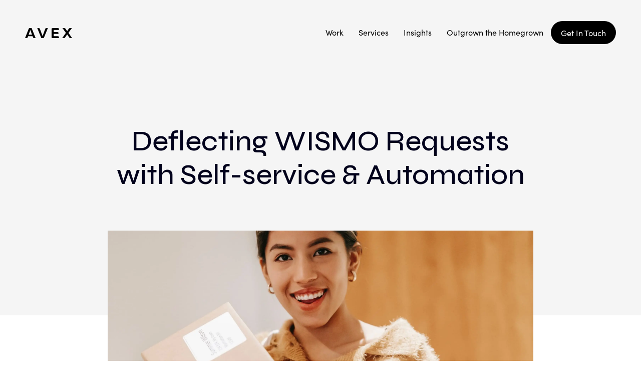

--- FILE ---
content_type: text/html; charset=utf-8
request_url: https://www.avexdesigns.com/blog/deflecting-wismo-requests-with-self-service-and-automation/
body_size: 22110
content:
<!DOCTYPE html><html lang="en"><head><meta charSet="utf-8"/><title>Deflecting WISMO Requests | Self-service &amp; Automation | Avex Designs</title><meta name="robots" content="index,follow"/><meta name="description" content="Dealing with a large number of WISMO requests not only strains your customer services team and lengthens their response time, but also reduces hard-to-earn customer satisfaction. 
By developing a strategic plan to manage WISMO requests that incorporates self-service resources and automation, eCommerce merchants zap overflowing inboxes and give their customers a supercharged experience that ultimately boosts brand affinity. "/><meta name="twitter:card" content="summary"/><meta name="twitter:site" content="@avexdesign"/><meta name="twitter:creator" content="@avexdesign"/><meta property="og:title" content="Deflecting WISMO Requests | Self-service &amp; Automation | Avex Designs"/><meta property="og:description" content="Dealing with a large number of WISMO requests not only strains your customer services team and lengthens their response time, but also reduces hard-to-earn customer satisfaction. 
By developing a strategic plan to manage WISMO requests that incorporates self-service resources and automation, eCommerce merchants zap overflowing inboxes and give their customers a supercharged experience that ultimately boosts brand affinity. "/><meta property="og:url" content="https://www.avexdesigns.com/blog/deflecting-wismo-requests-with-self-service-and-automation/"/><meta property="og:type" content="website"/><meta property="og:image" content="/avex-main-white.jpg"/><meta property="og:site_name" content="Avex Designs"/><link rel="canonical" href="https://www.avexdesigns.com/blog/deflecting-wismo-requests-with-self-service-and-automation/"/><meta name="keywords" content="avex, wordpress, react, contentful, shopify, design, studio, websites, development, javascript, html, css"/><meta name="msapplication-TileColor" content="#ffffff"/><meta name="msapplication-TileImage" content="/ms-icon-144x144.png"/><meta name="theme-color" content="#ffffff"/><meta name="viewport" content="width=device-width, initial-scale=1, maximum-scale=1"/><script type="application/ld+json">{"@context":"https://schema.org","@type":"Organization","@id":"https://avexdesigns.com","logo":"https://avexdesigns.com/avex-main-white.jpg","legalName":"AVEX DESIGNS, LLC","name":"Avex Designs","sameAs":["https://www.linkedin.com/company/avexdesigns/","https://www.facebook.com/avexnyc/","https://twitter.com/avexdesign","https://www.instagram.com/avexdesigns"],"url":"https://avexdesigns.com","address":{"@type":"PostalAddress","streetAddress":"379 West Broadway","addressLocality":"New York","addressRegion":"New York","postalCode":"10012","addressCountry":"USA"},"contactPoint":[{"@type":"ContactPoint","contactType":"customer service","telephone":"(646)-982-1574","email":"newbusiness@avexdesigns.com"}]}</script><script type="application/ld+json">{"@context":"https://schema.org","@type":"WebPage","@id":"https://www.avexdesigns.com/blog/deflecting-wismo-requests-with-self-service-and-automation/","description":"Dealing with a large number of WISMO requests not only strains your customer services team and lengthens their response time, but also reduces hard-to-earn customer satisfaction. \nBy developing a strategic plan to manage WISMO requests that incorporates self-service resources and automation, eCommerce merchants zap overflowing inboxes and give their customers a supercharged experience that ultimately boosts brand affinity. ","name":"Deflecting WISMO Requests | Self-service &amp; Automation | Avex Designs","publisher":{"@type":"ProfilePage","name":"AVEX DESIGNS"}}</script><script type="application/ld+json">
            {
              &quot;@context&quot;: &quot;http://schema.org&quot;,
              &quot;@type&quot;: &quot;BlogPosting&quot;,
              &quot;mainEntityOfPage&quot;:{
              &quot;@type&quot;:&quot;WebPage&quot;,
              &quot;@id&quot;:&quot;https://avexdesigns.com/blog&quot;
            },
            &quot;headline&quot;: &quot;Deflecting WISMO Requests with Self-service &amp; Automation&quot;,
            &quot;image&quot;: {
              &quot;@type&quot;: &quot;ImageObject&quot;,
              &quot;url&quot;: &quot;//images.ctfassets.net/86of3mjdn78g/3Cd4rn9mYrs9ENegeUbeP1/93a7b1434c996103fd15495aa2b710d0/Blog-DeflectingWISMO-Banner.jpg&quot;,
              &quot;height&quot;: 480,
              &quot;width&quot;: 824
            },
            &quot;datePublished&quot;: &quot;2023-06-19&quot;,
            &quot;dateModified&quot;: &quot;2023-06-19&quot;,
            &quot;author&quot;: {
              &quot;@type&quot;: &quot;Person&quot;,
              &quot;name&quot;: &quot;Zain Alami&quot;
            },
            &quot;publisher&quot;: {
              &quot;@type&quot;: &quot;Organization&quot;,
              &quot;name&quot;: &quot;Avex Designs&quot;,
              &quot;logo&quot;: {
                &quot;@type&quot;: &quot;ImageObject&quot;,
                &quot;url&quot;: &quot;https://avexdesigns.com/avex-main-white.jpg&quot;,
                &quot;width&quot;: 94,
                &quot;height&quot;: 20
              }
            },
            &quot;description&quot;: &quot;Dealing with a large number of WISMO requests not only strains your customer services team and lengthens their response time, but also reduces hard-to-earn customer satisfaction. 
Develop a strategic plan to manage WISMO requests that incorporates self-service resources and automation to zap overflowing inboxes and give customers a supercharged experience that boosts brand affinity. 
&quot;,
            &quot;articleBody&quot;: &quot;Dealing with a large number of WISMO requests not only strains your customer services team and lengthens their response time, but also reduces hard-to-earn customer satisfaction. 
Develop a strategic plan to manage WISMO requests that incorporates self-service resources and automation to zap overflowing inboxes and give customers a supercharged experience that boosts brand affinity. 
&quot;,
            &quot;url&quot;: &quot;https://avexdesigns.com/blog/deflecting-wismo-requests-with-self-service-and-automation&quot;
            }</script><link rel="preload" href="https://images.ctfassets.net/86of3mjdn78g/3Cd4rn9mYrs9ENegeUbeP1/93a7b1434c996103fd15495aa2b710d0/Blog-DeflectingWISMO-Banner.jpg?fm=webp" as="image" fetchpriority="high"/><meta name="next-head-count" content="23"/><link rel="preconnect" href="https://p.typekit.net"/><link rel="preconnect" href="https://www.googletagmanager.com"/><link rel="preconnect" href="https://www.google-analytics.com"/><link rel="preconnect" href="https://connect.facebook.net"/><link rel="manifest" href="/manifest.json"/><link rel="icon" type="image/png" sizes="16x16" href="/favicon-16x16.png"/><link rel="icon" type="image/png" sizes="32x32" href="/favicon-32x32.png"/><link rel="apple-touch-icon" sizes="57x57" href="/apple-icon-57x57.png"/><link rel="apple-touch-icon" sizes="60x60" href="/apple-icon-60x60.png"/><link rel="apple-touch-icon" sizes="72x72" href="/apple-icon-72x72.png"/><link rel="apple-touch-icon" sizes="76x76" href="/apple-icon-76x76.png"/><link rel="icon" type="image/png" sizes="96x96" href="/favicon-96x96.png"/><link rel="apple-touch-icon" sizes="114x114" href="/apple-icon-114x114.png"/><link rel="apple-touch-icon" sizes="120x120" href="/apple-icon-120x120.png"/><link rel="apple-touch-icon" sizes="144x144" href="/apple-icon-144x144.png"/><link rel="apple-touch-icon" sizes="152x152" href="/apple-icon-152x152.png"/><link rel="apple-touch-icon" sizes="180x180" href="/apple-icon-180x180.png"/><link rel="icon" type="image/png" sizes="192x192" href="/android-icon-192x192.png"/><script type="text/javascript" id="hs-script-loader" async="" defer="" src="//js.hs-scripts.com/5392976.js"></script><script>
							(function(w,d,s,l,i){w[l]=w[l]||[];w[l].push({'gtm.start':
							new Date().getTime(),event:'gtm.js'});var f=d.getElementsByTagName(s)[0],
							j=d.createElement(s),dl=l!='dataLayer'?'&l='+l:'';j.async=true;j.src=
							'https://www.googletagmanager.com/gtm.js?id='+i+dl;f.parentNode.insertBefore(j,f);
							})(window,document,'script','dataLayer','GTM-5LCBWNL');
									</script><script>(function(ss,ex){ window.ldfdr=window.ldfdr||function(){(ldfdr._q=ldfdr._q||[]).push([].slice.call(arguments));}; (function(d,s){ fs=d.getElementsByTagName(s)[0]; function ce(src){ var cs=d.createElement(s); cs.src=src; cs.async=1; fs.parentNode.insertBefore(cs,fs); }; ce('https://sc.lfeeder.com/lftracker_v1_'+ss+(ex?'_'+ex:'')+'.js'); })(document,'script'); })('3P1w24drRnn8mY5n');</script><script>
              !function(w,d){if(!w.rdt){var p=w.rdt=function(){p.sendEvent?p.sendEvent.apply(p,arguments):p.callQueue.push(arguments)};p.callQueue=[];var t=d.createElement("script");t.src="https://www.redditstatic.com/ads/pixel.js",t.async=!0;var s=d.getElementsByTagName("script")[0];s.parentNode.insertBefore(t,s)}}(window,document);rdt('init','a2_hst4r7qnzmq8');rdt('track', 'PageVisit');
            </script><script async="" src="https://www.googletagmanager.com/gtag/js?id=AW-996169765"></script><script>window.dataLayer = window.dataLayer || [];
              function gtag(){dataLayer.push(arguments);}
              gtag('js', new Date());
            
              gtag('config','AW-996169765');</script><link rel="preconnect" href="https://use.typekit.net" crossorigin /><link rel="preload" href="/_next/static/media/8a1d8947e5852e30-s.p.woff2" as="font" type="font/woff2" crossorigin="anonymous" data-next-font="size-adjust"/><link rel="preload" href="/_next/static/css/ba6c6ba25157bc76.css" as="style"/><link rel="stylesheet" href="/_next/static/css/ba6c6ba25157bc76.css" data-n-g=""/><link rel="preload" href="/_next/static/css/b01308f120bb9790.css" as="style"/><link rel="stylesheet" href="/_next/static/css/b01308f120bb9790.css" data-n-p=""/><link rel="preload" href="/_next/static/css/572270c9526ba6e1.css" as="style"/><link rel="stylesheet" href="/_next/static/css/572270c9526ba6e1.css"/><link rel="preload" href="/_next/static/css/ceb6e62e855add65.css" as="style"/><link rel="stylesheet" href="/_next/static/css/ceb6e62e855add65.css"/><link rel="preload" href="/_next/static/css/36cd1df5e145ba24.css" as="style"/><link rel="stylesheet" href="/_next/static/css/36cd1df5e145ba24.css"/><noscript data-n-css=""></noscript><script defer="" nomodule="" src="/_next/static/chunks/polyfills-78c92fac7aa8fdd8.js"></script><script defer="" src="/_next/static/chunks/5221.9a20cbc0926cd220.js"></script><script defer="" src="/_next/static/chunks/1762.845710cc37d25cdc.js"></script><script defer="" src="/_next/static/chunks/765.8c459a9383841c2f.js"></script><script defer="" src="/_next/static/chunks/9753.20bb2eddb35d7fa3.js"></script><script src="/_next/static/chunks/webpack-f7e8ae9e927073d0.js" defer=""></script><script src="/_next/static/chunks/framework-0d6ea1a7548c6e4f.js" defer=""></script><script src="/_next/static/chunks/main-338fc72c4a1f80a7.js" defer=""></script><script src="/_next/static/chunks/pages/_app-54b162d293ce6088.js" defer=""></script><script src="/_next/static/chunks/400-5ad3c0d36504c527.js" defer=""></script><script src="/_next/static/chunks/9234-5bf6195ecd61c4e5.js" defer=""></script><script src="/_next/static/chunks/5130-c2cd8e1d7115c8d3.js" defer=""></script><script src="/_next/static/chunks/4705-748601a1fcc6bb58.js" defer=""></script><script src="/_next/static/chunks/9094-01390c8f4db2e5a1.js" defer=""></script><script src="/_next/static/chunks/2693-6dd0f443529ee084.js" defer=""></script><script src="/_next/static/chunks/2167-aa9b41df1d4217fc.js" defer=""></script><script src="/_next/static/chunks/6584-50916d519b92f6ed.js" defer=""></script><script src="/_next/static/chunks/pages/blog/%5BblogItem%5D-d379d955b19ca5a8.js" defer=""></script><script src="/_next/static/I9psMUKWy_in5mBx9yMM8/_buildManifest.js" defer=""></script><script src="/_next/static/I9psMUKWy_in5mBx9yMM8/_ssgManifest.js" defer=""></script><style data-href="https://use.typekit.net/khi8gus.css">@import url("https://p.typekit.net/p.css?s=1&k=khi8gus&ht=tk&f=24539.24540.24545.24546.24547.24548&a=81940329&app=typekit&e=css");@font-face{font-family:"sofia-pro";src:url("https://use.typekit.net/af/5d97ff/00000000000000007735f999/30/l?primer=7cdcb44be4a7db8877ffa5c0007b8dd865b3bbc383831fe2ea177f62257a9191&fvd=n7&v=3") format("woff2"),url("https://use.typekit.net/af/5d97ff/00000000000000007735f999/30/d?primer=7cdcb44be4a7db8877ffa5c0007b8dd865b3bbc383831fe2ea177f62257a9191&fvd=n7&v=3") format("woff"),url("https://use.typekit.net/af/5d97ff/00000000000000007735f999/30/a?primer=7cdcb44be4a7db8877ffa5c0007b8dd865b3bbc383831fe2ea177f62257a9191&fvd=n7&v=3") format("opentype");font-display:swap;font-style:normal;font-weight:700;font-stretch:normal}@font-face{font-family:"sofia-pro";src:url("https://use.typekit.net/af/66e20c/00000000000000007735f993/30/l?primer=7cdcb44be4a7db8877ffa5c0007b8dd865b3bbc383831fe2ea177f62257a9191&fvd=i7&v=3") format("woff2"),url("https://use.typekit.net/af/66e20c/00000000000000007735f993/30/d?primer=7cdcb44be4a7db8877ffa5c0007b8dd865b3bbc383831fe2ea177f62257a9191&fvd=i7&v=3") format("woff"),url("https://use.typekit.net/af/66e20c/00000000000000007735f993/30/a?primer=7cdcb44be4a7db8877ffa5c0007b8dd865b3bbc383831fe2ea177f62257a9191&fvd=i7&v=3") format("opentype");font-display:swap;font-style:italic;font-weight:700;font-stretch:normal}@font-face{font-family:"sofia-pro";src:url("https://use.typekit.net/af/19ced7/00000000000000007735f992/30/l?primer=7cdcb44be4a7db8877ffa5c0007b8dd865b3bbc383831fe2ea177f62257a9191&fvd=n5&v=3") format("woff2"),url("https://use.typekit.net/af/19ced7/00000000000000007735f992/30/d?primer=7cdcb44be4a7db8877ffa5c0007b8dd865b3bbc383831fe2ea177f62257a9191&fvd=n5&v=3") format("woff"),url("https://use.typekit.net/af/19ced7/00000000000000007735f992/30/a?primer=7cdcb44be4a7db8877ffa5c0007b8dd865b3bbc383831fe2ea177f62257a9191&fvd=n5&v=3") format("opentype");font-display:swap;font-style:normal;font-weight:500;font-stretch:normal}@font-face{font-family:"sofia-pro";src:url("https://use.typekit.net/af/33e8a4/00000000000000007735f99b/30/l?primer=7cdcb44be4a7db8877ffa5c0007b8dd865b3bbc383831fe2ea177f62257a9191&fvd=i5&v=3") format("woff2"),url("https://use.typekit.net/af/33e8a4/00000000000000007735f99b/30/d?primer=7cdcb44be4a7db8877ffa5c0007b8dd865b3bbc383831fe2ea177f62257a9191&fvd=i5&v=3") format("woff"),url("https://use.typekit.net/af/33e8a4/00000000000000007735f99b/30/a?primer=7cdcb44be4a7db8877ffa5c0007b8dd865b3bbc383831fe2ea177f62257a9191&fvd=i5&v=3") format("opentype");font-display:swap;font-style:italic;font-weight:500;font-stretch:normal}@font-face{font-family:"sofia-pro";src:url("https://use.typekit.net/af/b718ff/00000000000000007735f98d/30/l?primer=7cdcb44be4a7db8877ffa5c0007b8dd865b3bbc383831fe2ea177f62257a9191&fvd=n4&v=3") format("woff2"),url("https://use.typekit.net/af/b718ff/00000000000000007735f98d/30/d?primer=7cdcb44be4a7db8877ffa5c0007b8dd865b3bbc383831fe2ea177f62257a9191&fvd=n4&v=3") format("woff"),url("https://use.typekit.net/af/b718ff/00000000000000007735f98d/30/a?primer=7cdcb44be4a7db8877ffa5c0007b8dd865b3bbc383831fe2ea177f62257a9191&fvd=n4&v=3") format("opentype");font-display:swap;font-style:normal;font-weight:400;font-stretch:normal}@font-face{font-family:"sofia-pro";src:url("https://use.typekit.net/af/c09857/00000000000000007735f98c/30/l?primer=7cdcb44be4a7db8877ffa5c0007b8dd865b3bbc383831fe2ea177f62257a9191&fvd=i4&v=3") format("woff2"),url("https://use.typekit.net/af/c09857/00000000000000007735f98c/30/d?primer=7cdcb44be4a7db8877ffa5c0007b8dd865b3bbc383831fe2ea177f62257a9191&fvd=i4&v=3") format("woff"),url("https://use.typekit.net/af/c09857/00000000000000007735f98c/30/a?primer=7cdcb44be4a7db8877ffa5c0007b8dd865b3bbc383831fe2ea177f62257a9191&fvd=i4&v=3") format("opentype");font-display:swap;font-style:italic;font-weight:400;font-stretch:normal}.tk-sofia-pro{font-family:"sofia-pro",sans-serif}</style></head><body class=""><noscript><iframe src="https://www.googletagmanager.com/ns.html?id=GTM-5LCBWNL" height="0" width="0" style="display:none;visibility:hidden"></iframe></noscript><div id="__next"><div class="site-container __variable_744198"><main role="main" class=""><div class="page page-article"><div class="before"></div><section class="page-article__container"><div class="page-article__block-title"><h1 class="h2">Deflecting WISMO Requests with Self-service &amp; Automation</h1><img alt="Blog-DeflectingWISMO-Banner" fetchpriority="high" width="850" height="480" decoding="async" data-nimg="1" style="color:transparent;background-size:cover;background-position:50% 50%;background-repeat:no-repeat;background-image:url(&quot;data:image/svg+xml;charset=utf-8,%3Csvg xmlns=&#x27;http://www.w3.org/2000/svg&#x27; viewBox=&#x27;0 0 850 480&#x27;%3E%3Cfilter id=&#x27;b&#x27; color-interpolation-filters=&#x27;sRGB&#x27;%3E%3CfeGaussianBlur stdDeviation=&#x27;20&#x27;/%3E%3CfeColorMatrix values=&#x27;1 0 0 0 0 0 1 0 0 0 0 0 1 0 0 0 0 0 100 -1&#x27; result=&#x27;s&#x27;/%3E%3CfeFlood x=&#x27;0&#x27; y=&#x27;0&#x27; width=&#x27;100%25&#x27; height=&#x27;100%25&#x27;/%3E%3CfeComposite operator=&#x27;out&#x27; in=&#x27;s&#x27;/%3E%3CfeComposite in2=&#x27;SourceGraphic&#x27;/%3E%3CfeGaussianBlur stdDeviation=&#x27;20&#x27;/%3E%3C/filter%3E%3Cimage width=&#x27;100%25&#x27; height=&#x27;100%25&#x27; x=&#x27;0&#x27; y=&#x27;0&#x27; preserveAspectRatio=&#x27;none&#x27; style=&#x27;filter: url(%23b);&#x27; href=&#x27;[data-uri]&#x27;/%3E%3C/svg%3E&quot;)" src="https://images.ctfassets.net/86of3mjdn78g/3Cd4rn9mYrs9ENegeUbeP1/93a7b1434c996103fd15495aa2b710d0/Blog-DeflectingWISMO-Banner.jpg?fm=webp"/><div class="bloginfo"><div class="info-left"></div><div class="info-right"><span class="author">by: Zain Alami</span><span class="date">06/19/2023</span></div></div></div><div class="quick-summary"><p><span class="h3">Quick Summary</span> <!-- -->Dealing with a large number of WISMO requests not only strains your customer services team and lengthens their response time, but also reduces hard-to-earn customer satisfaction. 
Develop a strategic plan to manage WISMO requests that incorporates self-service resources and automation to zap overflowing inboxes and give customers a supercharged experience that boosts brand affinity. 
</p></div><hr/><div class="page-article__block-content"><p>Amidst the pandemic chaos, merchants around the world have been grappling with major disruptions in their supply chains. And just when <a href="https://www.bloomberg.com/news/features/2021-09-16/supply-chain-issues-shortages-and-delayed-shipping-through-2023">experts predicted things would stabilize by 2023</a>, along came the geopolitical crisis to add more fuel to the fire!</p><p>The stakes are high, and businesses are feeling the impact in different ways. It&#x27;s a challenging time, but it&#x27;s also an opportunity for brands to recognize the vulnerability of their supply chains and get ready for the unpredictable rollercoaster ride. </p><p>After all, in a world where<a href="https://www.shopify.com/plus/commerce-trends"> 60% of global consumers expect lightning-fast delivery</a> (as revealed in the 2021 Shopify eCommerce Market Credibility Study), merchants are pressured into rethinking their reliance on a single source and getting creative with inventory management. Sure, it might mean some short-term expenses, but it&#x27;s all about building more flexible supply chains that can weather the turbulence of today&#x27;s crazy logistics landscape.</p><p>According to <a href="https://www.shopify.com/plus/commerce-trends">Shopify/Ipsos Commerce Trends Study</a>, 66% of businesses expect supply chain issues to get even worse in 2023 and 68% say the current supply chain crisis is negatively impacting their ability to fulfill customer demand. 
</p><p>However, consumer demands aren&#x27;t waiting for supply chains to recover which is why “Where’s My Order?” is naturally the most asked question in the realm of eCommerce. </p><h3>What is WISMO? And Why It Matters?
</h3><p>Imagine you&#x27;re eagerly awaiting a package, and the days seem to stretch on forever. You start to wonder, &quot;Where Is My Order?&quot; (aka WISMO). It&#x27;s that burning question that customers can&#x27;t help but ask when their package takes longer than expected to arrive.</p><p>Now, picture them on a quest for answers, embarking on a journey through your customer support channels. They might pick up their phone and dial your support hotline, hoping for a swift resolution. Alternatively, they might type away furiously, firing off an email or diving into your help center in search of clues. And if you&#x27;re on social, they might even take their quest public, venting their frustration and seeking answers on your Facebook business page or Instagram account.</p><p>That wouldn’t look nice on you as a business, would it? </p><p>The reality is, extended shopping times aren&#x27;t the sole culprit behind the surge in WISMO requests. Half-done order confirmation emails, unclear delivery dates, and hiccups with tracking codes can also leave customers in the dark and feeling frustrated - leading to higher WISMO requests. </p><p>Dealing with a large number of WISMO requests not only strains your customer services team and lengthens their response time, but also reduces hard-to-earn customer satisfaction. </p><p>By developing a strategic plan to manage WISMO requests that incorporates self-service resources and automation, eCommerce merchants zap those overflowing inboxes and give their customers a supercharged experience that ultimately boosts brand affinity. </p><h3>

How to Deflect WISMO? </h3><p></p><ul><li><h5><b>Enhance Transparency and Communication:</b></h5></li></ul><p>To proactively address WISMO requests, merchants must practice radical transparency. Starting off with the basics, merchants should provide customers with detailed order confirmation emails that include essential information such as order number, items purchased, shipping address, and estimated delivery timeframe. Ensure that the confirmation clearly communicates the next steps and sets accurate expectations. If there are expected delays or issues with an order, proactively reach out to customers to provide updates and alternative solutions if applicable. Keep them informed about the status of their order and provide realistic timelines for resolution.</p><p>A shipping policy can go to great lengths in setting a tone of trust between your brand and its customers. When formulating your shipping policy, ensure that it incorporates critical information such as order processing time, estimated delivery timeframes, potential service disruptions, and any relevant disclaimers. Consider showcasing this policy prominently on various pages, such as product detail pages, cart pages, FAQs, and your help center, to provide customers with easy access to important shipping-related details and enhance their overall shopping experience.</p><ul><li><h5><b>Offer Real-time Tracking Capabilities: </b></h5></li></ul><p>When customers can easily track their orders, they feel more in control and informed about the progress of their deliveries. Today, eCommerce shoppers expect to have access to real-time tracking capabilities so they can actively monitor the whereabouts of their packages, estimate the delivery time and plan accordingly. As a brand, it’s crucial to partner with reliable shipping carriers that share the same commitment to providing transparency, managing expectations, and boosting customer satisfaction. </p><p>
Merchants might also want to look into branding the tracking page to gain effective control over the influx of WISMO requests, while simultaneously improving the order-tracking experience and upholding consistent brand representation.
</p><ul><li><h5><b>Automate shipping updates at each post-purchase stage</b></h5></li></ul><p>The initial order confirmation notification not only assures customers that their order has been successfully registered but also sets the foundation for open communication with the brand. As the order moves through various stages, such as packaging, shipping, and dispatch, it&#x27;s essential to provide regular updates. Automated notifications, whether by email or SMS, can inform customers when their order is prepared for shipment and when it has been dispatched from your facility. This helps customers track their package&#x27;s journey and anticipate its arrival.</p><p>In addition to routine updates, it&#x27;s crucial to be proactive in communicating any potential delays or changes to the estimated delivery timeframe. Unexpected situations may arise, such as inclement weather or logistical challenges, which could impact the delivery schedule. By promptly notifying customers of such circumstances, you demonstrate transparency and provide realistic expectations.</p><ul><li><h5><b>Enable customers to find answers through Self-Service</b></h5></li></ul><p>
Helping your customers get answers via self-service is one of the most cost-effective options to deflect WISMO - also happens to be the most convenient option for your customers.  Direct your customers to real-time order tracking in your chat widget, Help Center, or FAQ page, to ensure that customers get an answer before a WISMO ticket gets created.  </p><p>At Avex we partner with <a href="https://www.gorgias.com/">Gorgias</a>, a complaint management and customer service solution that helps businesses of all sizes streamline processes related to ticket management, customer engagement, reporting, and more on a centralized platform. One of the key features we utilize for our clients is enabling the self-service portal on their chat widget to offer a seamless customer experience that puts the control in the hands of customers. By providing this convenient feature, merchants not only enhance customer satisfaction but also reduce the workload on their support team, allowing them to focus on more complex inquiries and provide personalized assistance where needed.</p><p>Another great way to help eCommerce merchants deflect WISMO through self-service is the incorporation of a well-developed FAQ (Frequently Asked Questions) page or knowledge base. This dedicated section of your website should address common inquiries related to order status, delivery times, return policy, and potential delays. Organize the information in a clear and intuitive manner, making it easy for customers to navigate and locate the answers they need. </p><hr/><p>Overall, the post-purchase journey is a critical phase where ecommerce brands have the opportunity to solidify their relationship with customers, enhance their reputation, and drive long-term success. By prioritizing this phase and ensuring a seamless experience, brands can foster customer loyalty, drive repeat purchases, and differentiate themselves in a competitive market.</p><p>During the discovery phase of our projects, the team at Avex formulate a thorough understanding of the brand’s pressing needs and pain points. We then recommend solutions that are tailored to meeting the merchant’s goals - ensuring a smooth and friction-free customer journey from the beginning to the conversion and beyond.</p><p>



</p></div></section><section class="related-articles"><h2 class="text-center">Related Articles</h2><div class="container-middle"><div class="related-articles__items row"><article class="card-item col-12 col-md-6 col-lg-4" data-tab-content="e-commerce"><a class="card-item__image" href="/blog/overcoming-ecommerce-subscription-fatigue/"><div class="animateRight"><picture><source srcSet="//images.ctfassets.net/86of3mjdn78g/46LGs6IfCkWONYJoBYd3jp/4b7fdf149ccde830885a66f58399ec07/subscription-fatigue-thumbnail-_0001_2.jpg?fm=webp&amp;w=800" type="image/webp"/><source srcSet="//images.ctfassets.net/86of3mjdn78g/46LGs6IfCkWONYJoBYd3jp/4b7fdf149ccde830885a66f58399ec07/subscription-fatigue-thumbnail-_0001_2.jpg?w=800" type="image/jpeg"/><img src="//images.ctfassets.net/86of3mjdn78g/46LGs6IfCkWONYJoBYd3jp/4b7fdf149ccde830885a66f58399ec07/subscription-fatigue-thumbnail-_0001_2.jpg?w=800" alt="Some lady"/></picture></div></a><div class="card-item__textblock"><span class="h6 tag">Customer Experience</span><h2 class="h4"><a href="/blog/overcoming-ecommerce-subscription-fatigue/">Overcoming eCommerce Subscription Fatigue</a></h2><div class="card-item__textblock__text"><p style="word-wrap:break-word">The eCommerce subscription economy has witnessed massive growth in recent years, and so did &#x27;subscription fatigue&#x27;; a phenomenon of mass subscription cancellations. What causes it and how can merchants mitigate its risk on their eCommerce business?</p></div></div></article><article class="card-item col-12 col-md-6 col-lg-4" data-tab-content="e-commerce"><a class="card-item__image" href="/blog/agency-x-podcast-subscription-cancellations-and-returns-strategy-with/"><div class="animateRight"><picture><source srcSet="//images.ctfassets.net/86of3mjdn78g/ztUzZLvjspM2b0x5p8Sku/3164769a996f8b6119b9ceb44edfd9b0/EP24-avex-podcast-cover-linkedin.jpg?fm=webp&amp;w=800" type="image/webp"/><source srcSet="//images.ctfassets.net/86of3mjdn78g/ztUzZLvjspM2b0x5p8Sku/3164769a996f8b6119b9ceb44edfd9b0/EP24-avex-podcast-cover-linkedin.jpg?w=800" type="image/jpeg"/><img src="//images.ctfassets.net/86of3mjdn78g/ztUzZLvjspM2b0x5p8Sku/3164769a996f8b6119b9ceb44edfd9b0/EP24-avex-podcast-cover-linkedin.jpg?w=800" alt="Agency X Podcast: Subscription Cancellations &amp; Returns Strategy with Michael Joson, Avex Project Manager"/></picture></div></a><div class="card-item__textblock"><span class="h6 tag">Subscriptions</span><h2 class="h4"><a href="/blog/agency-x-podcast-subscription-cancellations-and-returns-strategy-with/">Agency X Podcast: Subscription Cancellations &amp; Returns Strategy with Michael Joson, Avex Project Manager</a></h2><div class="card-item__textblock__text"><p style="word-wrap:break-word">Wondering how best to handle common issues that awry when sending subscriptions out to those VIP customers? Look no further. </p></div></div></article><article class="card-item col-12 col-md-6 col-lg-4" data-tab-content="e-commerce"><a class="card-item__image" href="/blog/the-ultimate-bfcm-workbook-for-fashion-brands/"><div class="animateRight"><picture><source srcSet="//images.ctfassets.net/86of3mjdn78g/2q2m6bcUfsi0ZaOLyR5JOq/c13abb42c7bc1a2e7fd1f114cb1d26f3/1200x1200.jpg?fm=webp&amp;w=800" type="image/webp"/><source srcSet="//images.ctfassets.net/86of3mjdn78g/2q2m6bcUfsi0ZaOLyR5JOq/c13abb42c7bc1a2e7fd1f114cb1d26f3/1200x1200.jpg?w=800" type="image/jpeg"/><img src="//images.ctfassets.net/86of3mjdn78g/2q2m6bcUfsi0ZaOLyR5JOq/c13abb42c7bc1a2e7fd1f114cb1d26f3/1200x1200.jpg?w=800" alt="The Ultimate BFCM Workbook for Fashion Brands"/></picture></div></a><div class="card-item__textblock"><span class="h6 tag">Guides</span><h2 class="h4"><a href="/blog/the-ultimate-bfcm-workbook-for-fashion-brands/">The Ultimate BFCM Workbook for Fashion Brands</a></h2><div class="card-item__textblock__text"><p style="word-wrap:break-word">If you are interested in growing your online fashion business and meeting the new consumer behavior patterns, specifically around the Black Friday and Cyber Monday season, this is the ultimate checklist for you, brought to you by Avex and Klaviyo. 
As a bonus, you’ll also find attached, in the end, our recommendations for tools, platforms, and services that will help you navigate the changing eCommerce landscape while effectively meeting your goals. </p></div></div></article></div></div></section><section class="bannerImage_banner-image__N1AMW   " style="background-color:#fff"><div class="container-middle"><div class="row align-items-center bannerImage_banner-img__AgT5x "><div class="col-12 col-md-6" style="justify-content:undefined"><div class="bannerImage_banner-img__content__PC1mB"><h2 class="h1 bannerImage_title__l98M0">Let&#x27;s discuss your ecommerce goals</h2><p>Schedule a consultation call with one of our experts.</p><a class="bannerImage_url-button__z0XWY button-box button-box-black" target="_self" href="/contact/">CONTACT US</a></div></div><div class="col-12 col-md-6"><img alt="Let&#x27;s discuss your ecommerce goals" loading="lazy" width="600" height="790" decoding="async" data-nimg="1" class="bannerImage_banner-img__image__HoWD2" style="color:transparent" src="https://images.ctfassets.net/86of3mjdn78g/3oDDkkXC1ubjDD5VxmnnYV/f71916eb648956de2e9325ba103684bf/image.jpg?fm=webp"/></div></div></div></section></div></main></div></div><script id="__NEXT_DATA__" type="application/json">{"props":{"pageProps":{"commonData":{"navigation":{"metadata":{"tags":[],"concepts":[]},"sys":{"space":{"sys":{"type":"Link","linkType":"Space","id":"86of3mjdn78g"}},"id":"2y7zYwhfEXOqEkDsQd4Ctm","type":"Entry","createdAt":"2019-12-16T09:16:10.053Z","updatedAt":"2024-09-26T16:19:40.786Z","environment":{"sys":{"id":"master","type":"Link","linkType":"Environment"}},"publishedVersion":115,"revision":27,"contentType":{"sys":{"type":"Link","linkType":"ContentType","id":"navigationMenu"}},"locale":"en-US"},"fields":{"title":"Main Menu","mainMenu":[{"metadata":{"tags":[],"concepts":[]},"sys":{"space":{"sys":{"type":"Link","linkType":"Space","id":"86of3mjdn78g"}},"id":"1sJC4ocp35Rq7ek1zowUlK","type":"Entry","createdAt":"2019-12-16T09:17:04.491Z","updatedAt":"2023-04-29T02:06:14.779Z","environment":{"sys":{"id":"master","type":"Link","linkType":"Environment"}},"publishedVersion":12,"revision":6,"contentType":{"sys":{"type":"Link","linkType":"ContentType","id":"topNavigation"}},"locale":"en-US"},"fields":{"linkTitle":"Work","linkUrl":"/work"}},{"metadata":{"tags":[],"concepts":[]},"sys":{"space":{"sys":{"type":"Link","linkType":"Space","id":"86of3mjdn78g"}},"id":"3VNF1gisDtma4b49ANBY6n","type":"Entry","createdAt":"2019-12-16T09:17:03.460Z","updatedAt":"2023-04-29T02:06:14.804Z","environment":{"sys":{"id":"master","type":"Link","linkType":"Environment"}},"publishedVersion":56,"revision":20,"contentType":{"sys":{"type":"Link","linkType":"ContentType","id":"topNavigation"}},"locale":"en-US"},"fields":{"linkTitle":"Services","linkUrl":"/design-ecommerce-agency-services"}},{"metadata":{"tags":[],"concepts":[]},"sys":{"space":{"sys":{"type":"Link","linkType":"Space","id":"86of3mjdn78g"}},"id":"4JwMGcw9PUmuEljEmtMrc0","type":"Entry","createdAt":"2019-12-16T09:16:59.063Z","updatedAt":"2023-04-29T02:06:14.828Z","environment":{"sys":{"id":"master","type":"Link","linkType":"Environment"}},"publishedVersion":4,"revision":4,"contentType":{"sys":{"type":"Link","linkType":"ContentType","id":"topNavigation"}},"locale":"en-US"},"fields":{"linkTitle":"Contact","linkUrl":"/contact"}}],"subMenu":[{"metadata":{"tags":[],"concepts":[]},"sys":{"space":{"sys":{"type":"Link","linkType":"Space","id":"86of3mjdn78g"}},"id":"6C4YR3OPewNYGdjQnq9vXU","type":"Entry","createdAt":"2020-10-05T15:30:42.791Z","updatedAt":"2024-07-24T15:52:28.686Z","environment":{"sys":{"id":"master","type":"Link","linkType":"Environment"}},"publishedVersion":8,"revision":4,"contentType":{"sys":{"type":"Link","linkType":"ContentType","id":"topNavigation"}},"locale":"en-US"},"fields":{"linkTitle":"Shopify ","linkUrl":"/shopify-agency-partner-services"}},{"metadata":{"tags":[],"concepts":[]},"sys":{"space":{"sys":{"type":"Link","linkType":"Space","id":"86of3mjdn78g"}},"id":"63OITkDmSIfLZXhP5cRG6j","type":"Entry","createdAt":"2020-07-15T18:30:48.468Z","updatedAt":"2023-04-29T02:06:15.071Z","environment":{"sys":{"id":"master","type":"Link","linkType":"Environment"}},"publishedVersion":11,"revision":5,"contentType":{"sys":{"type":"Link","linkType":"ContentType","id":"topNavigation"}},"locale":"en-US"},"fields":{"linkTitle":"Optimization ","linkUrl":"/ecommerce-optimization-agency-cro-services"}},{"metadata":{"tags":[],"concepts":[]},"sys":{"space":{"sys":{"type":"Link","linkType":"Space","id":"86of3mjdn78g"}},"id":"2jVcNiSc9jQYJmtYgZ3Nbq","type":"Entry","createdAt":"2024-07-24T16:01:34.970Z","updatedAt":"2024-07-24T16:01:34.970Z","environment":{"sys":{"id":"master","type":"Link","linkType":"Environment"}},"publishedVersion":3,"revision":1,"contentType":{"sys":{"type":"Link","linkType":"ContentType","id":"topNavigation"}},"locale":"en-US"},"fields":{"linkTitle":"Email Marketing","linkUrl":"/klaviyo-email-marketing-agency-services"}},{"metadata":{"tags":[],"concepts":[]},"sys":{"space":{"sys":{"type":"Link","linkType":"Space","id":"86of3mjdn78g"}},"id":"6QzTAYlo23KNbPxQRRgWus","type":"Entry","createdAt":"2019-12-16T09:17:02.761Z","updatedAt":"2023-07-04T17:36:57.029Z","environment":{"sys":{"id":"master","type":"Link","linkType":"Environment"}},"publishedVersion":11,"revision":6,"contentType":{"sys":{"type":"Link","linkType":"ContentType","id":"topNavigation"}},"locale":"en-US"},"fields":{"linkTitle":"Careers \u0026 Culture ","linkUrl":"/about","childItems":[{"metadata":{"tags":[],"concepts":[]},"sys":{"space":{"sys":{"type":"Link","linkType":"Space","id":"86of3mjdn78g"}},"id":"wQA7VaCIp94Kpl4SBRi5o","type":"Entry","createdAt":"2021-02-26T20:30:08.905Z","updatedAt":"2023-04-29T02:06:14.875Z","environment":{"sys":{"id":"master","type":"Link","linkType":"Environment"}},"publishedVersion":5,"revision":3,"contentType":{"sys":{"type":"Link","linkType":"ContentType","id":"childItem"}},"locale":"en-US"},"fields":{"title":"Who We Are","link":"/about"}},{"metadata":{"tags":[],"concepts":[]},"sys":{"space":{"sys":{"type":"Link","linkType":"Space","id":"86of3mjdn78g"}},"id":"3dr2gcbI4s4zoRZ1RKxkx7","type":"Entry","createdAt":"2021-02-26T20:30:58.718Z","updatedAt":"2023-04-29T02:06:14.899Z","environment":{"sys":{"id":"master","type":"Link","linkType":"Environment"}},"publishedVersion":3,"revision":2,"contentType":{"sys":{"type":"Link","linkType":"ContentType","id":"childItem"}},"locale":"en-US"},"fields":{"title":"Careers","link":"/careers"}}]}},{"metadata":{"tags":[],"concepts":[]},"sys":{"space":{"sys":{"type":"Link","linkType":"Space","id":"86of3mjdn78g"}},"id":"7fdXUcGwmAfSzdhViWFAk","type":"Entry","createdAt":"2019-12-16T09:17:01.200Z","updatedAt":"2023-04-29T02:06:14.944Z","environment":{"sys":{"id":"master","type":"Link","linkType":"Environment"}},"publishedVersion":9,"revision":5,"contentType":{"sys":{"type":"Link","linkType":"ContentType","id":"topNavigation"}},"locale":"en-US"},"fields":{"linkTitle":"Insights","linkUrl":"/blog"}}]}},"settings":{"metadata":{"tags":[],"concepts":[]},"sys":{"space":{"sys":{"type":"Link","linkType":"Space","id":"86of3mjdn78g"}},"id":"1lS48T3Kit7Z2TSlDLfGEk","type":"Entry","createdAt":"2019-12-16T09:15:23.628Z","updatedAt":"2025-09-02T13:05:48.163Z","environment":{"sys":{"id":"master","type":"Link","linkType":"Environment"}},"publishedVersion":142,"revision":42,"contentType":{"sys":{"type":"Link","linkType":"ContentType","id":"siteMeta"}},"locale":"en-US"},"fields":{"siteName":"AVEX","logo":{"metadata":{"tags":[],"concepts":[]},"sys":{"space":{"sys":{"type":"Link","linkType":"Space","id":"86of3mjdn78g"}},"id":"4nsp5Hp47b6G2AcZR3QTJ9","type":"Asset","createdAt":"2019-12-16T09:14:33.364Z","updatedAt":"2020-09-30T06:40:46.193Z","environment":{"sys":{"id":"master","type":"Link","linkType":"Environment"}},"publishedVersion":3,"revision":2,"locale":"en-US"},"fields":{"title":"Avex logo-black","file":{"url":"//images.ctfassets.net/86of3mjdn78g/4nsp5Hp47b6G2AcZR3QTJ9/5804ee5bafaf016588cf6d29a121a99c/Avex_logo-black.svg","details":{"size":3172,"image":{"width":94,"height":20}},"fileName":"Avex logo-black.svg","contentType":"image/svg+xml"}}},"alternativeLogo":{"metadata":{"tags":[],"concepts":[]},"sys":{"space":{"sys":{"type":"Link","linkType":"Space","id":"86of3mjdn78g"}},"id":"6stChKp9ynzV0VP0EsRWVL","type":"Asset","createdAt":"2019-12-16T09:04:58.838Z","updatedAt":"2020-09-30T06:40:46.195Z","environment":{"sys":{"id":"master","type":"Link","linkType":"Environment"}},"publishedVersion":5,"revision":4,"locale":"en-US"},"fields":{"title":"Avex logo-white","file":{"url":"//images.ctfassets.net/86of3mjdn78g/6stChKp9ynzV0VP0EsRWVL/4d91f90667a4967affd5f3c3804147fe/Avex_logo-white.svg","details":{"size":3169,"image":{"width":94,"height":20}},"fileName":"Avex logo-white.svg","contentType":"image/svg+xml"}}},"siteTitleSuffix":"Avex Designs","seoInfo":"Avex is a eCommerce Agency and Shopify Plus agency in New York City. Avex specializes in web design, Shopify Plus eCommerce, development, design, email marketing and ecommerce optimization. Avex is rated 5 out of 5 on Google Clutch.co.","metaKeywords":"avex, wordpress, react, contentful, shopify, design, studio, websites, development, javascript, html, css","quickLinkText":"Get In Touch","quickLink":"/contact","topNavigation":[{"metadata":{"tags":[],"concepts":[]},"sys":{"space":{"sys":{"type":"Link","linkType":"Space","id":"86of3mjdn78g"}},"id":"1sJC4ocp35Rq7ek1zowUlK","type":"Entry","createdAt":"2019-12-16T09:17:04.491Z","updatedAt":"2023-04-29T02:06:14.779Z","environment":{"sys":{"id":"master","type":"Link","linkType":"Environment"}},"publishedVersion":12,"revision":6,"contentType":{"sys":{"type":"Link","linkType":"ContentType","id":"topNavigation"}},"locale":"en-US"},"fields":{"linkTitle":"Work","linkUrl":"/work"}},{"metadata":{"tags":[],"concepts":[]},"sys":{"space":{"sys":{"type":"Link","linkType":"Space","id":"86of3mjdn78g"}},"id":"3VNF1gisDtma4b49ANBY6n","type":"Entry","createdAt":"2019-12-16T09:17:03.460Z","updatedAt":"2023-04-29T02:06:14.804Z","environment":{"sys":{"id":"master","type":"Link","linkType":"Environment"}},"publishedVersion":56,"revision":20,"contentType":{"sys":{"type":"Link","linkType":"ContentType","id":"topNavigation"}},"locale":"en-US"},"fields":{"linkTitle":"Services","linkUrl":"/design-ecommerce-agency-services"}},{"metadata":{"tags":[],"concepts":[]},"sys":{"space":{"sys":{"type":"Link","linkType":"Space","id":"86of3mjdn78g"}},"id":"6P3JDmwqj2DcXCXUpht5FX","type":"Entry","createdAt":"2024-10-22T18:39:56.940Z","updatedAt":"2024-10-22T18:39:56.940Z","environment":{"sys":{"id":"master","type":"Link","linkType":"Environment"}},"publishedVersion":3,"revision":1,"contentType":{"sys":{"type":"Link","linkType":"ContentType","id":"topNavigation"}},"locale":"en-US"},"fields":{"linkTitle":"Insights","linkUrl":"https://www.avexdesigns.com/blog/"}},{"metadata":{"tags":[],"concepts":[]},"sys":{"space":{"sys":{"type":"Link","linkType":"Space","id":"86of3mjdn78g"}},"id":"5oeEg8WoWVtDePcLPnbxza","type":"Entry","createdAt":"2025-09-02T13:04:36.977Z","updatedAt":"2025-09-02T13:04:36.977Z","environment":{"sys":{"id":"master","type":"Link","linkType":"Environment"}},"publishedVersion":4,"revision":1,"contentType":{"sys":{"type":"Link","linkType":"ContentType","id":"topNavigation"}},"locale":"en-US"},"fields":{"linkTitle":"Outgrown the Homegrown","linkUrl":"https://www.avexdesigns.com/outgrown-the-homegrown-custom-migrations/"}}],"showNavigationOnScroll":true,"footerMenu":[{"metadata":{"tags":[],"concepts":[]},"sys":{"space":{"sys":{"type":"Link","linkType":"Space","id":"86of3mjdn78g"}},"id":"4JwMGcw9PUmuEljEmtMrc0","type":"Entry","createdAt":"2019-12-16T09:16:59.063Z","updatedAt":"2023-04-29T02:06:14.828Z","environment":{"sys":{"id":"master","type":"Link","linkType":"Environment"}},"publishedVersion":4,"revision":4,"contentType":{"sys":{"type":"Link","linkType":"ContentType","id":"topNavigation"}},"locale":"en-US"},"fields":{"linkTitle":"Contact","linkUrl":"/contact"}},{"metadata":{"tags":[],"concepts":[]},"sys":{"space":{"sys":{"type":"Link","linkType":"Space","id":"86of3mjdn78g"}},"id":"1sJC4ocp35Rq7ek1zowUlK","type":"Entry","createdAt":"2019-12-16T09:17:04.491Z","updatedAt":"2023-04-29T02:06:14.779Z","environment":{"sys":{"id":"master","type":"Link","linkType":"Environment"}},"publishedVersion":12,"revision":6,"contentType":{"sys":{"type":"Link","linkType":"ContentType","id":"topNavigation"}},"locale":"en-US"},"fields":{"linkTitle":"Work","linkUrl":"/work"}},{"metadata":{"tags":[],"concepts":[]},"sys":{"space":{"sys":{"type":"Link","linkType":"Space","id":"86of3mjdn78g"}},"id":"7fdXUcGwmAfSzdhViWFAk","type":"Entry","createdAt":"2019-12-16T09:17:01.200Z","updatedAt":"2023-04-29T02:06:14.944Z","environment":{"sys":{"id":"master","type":"Link","linkType":"Environment"}},"publishedVersion":9,"revision":5,"contentType":{"sys":{"type":"Link","linkType":"ContentType","id":"topNavigation"}},"locale":"en-US"},"fields":{"linkTitle":"Insights","linkUrl":"/blog"}},{"metadata":{"tags":[],"concepts":[]},"sys":{"space":{"sys":{"type":"Link","linkType":"Space","id":"86of3mjdn78g"}},"id":"6QzTAYlo23KNbPxQRRgWus","type":"Entry","createdAt":"2019-12-16T09:17:02.761Z","updatedAt":"2023-07-04T17:36:57.029Z","environment":{"sys":{"id":"master","type":"Link","linkType":"Environment"}},"publishedVersion":11,"revision":6,"contentType":{"sys":{"type":"Link","linkType":"ContentType","id":"topNavigation"}},"locale":"en-US"},"fields":{"linkTitle":"Careers \u0026 Culture ","linkUrl":"/about","childItems":[{"metadata":{"tags":[],"concepts":[]},"sys":{"space":{"sys":{"type":"Link","linkType":"Space","id":"86of3mjdn78g"}},"id":"wQA7VaCIp94Kpl4SBRi5o","type":"Entry","createdAt":"2021-02-26T20:30:08.905Z","updatedAt":"2023-04-29T02:06:14.875Z","environment":{"sys":{"id":"master","type":"Link","linkType":"Environment"}},"publishedVersion":5,"revision":3,"contentType":{"sys":{"type":"Link","linkType":"ContentType","id":"childItem"}},"locale":"en-US"},"fields":{"title":"Who We Are","link":"/about"}},{"metadata":{"tags":[],"concepts":[]},"sys":{"space":{"sys":{"type":"Link","linkType":"Space","id":"86of3mjdn78g"}},"id":"3dr2gcbI4s4zoRZ1RKxkx7","type":"Entry","createdAt":"2021-02-26T20:30:58.718Z","updatedAt":"2023-04-29T02:06:14.899Z","environment":{"sys":{"id":"master","type":"Link","linkType":"Environment"}},"publishedVersion":3,"revision":2,"contentType":{"sys":{"type":"Link","linkType":"ContentType","id":"childItem"}},"locale":"en-US"},"fields":{"title":"Careers","link":"/careers"}}]}}],"footerTimestamp":"AVEX DESIGNS","blogCategoriesByTagNames":["Resources","Marketing","Shopify","Responsive design"],"hoursOfOperation":"Monday-Friday\n\n10 am – 6 pm","mail":"newbusiness@avexdesigns.com","phone":"(646)-982-1574","street":"379 West Broadway","zipCode":"10012","city":"New York","googleMapsLink":"https://www.google.com/maps/place/379+W+Broadway,+New+York,+NY+10012,+USA/@40.7222058,-74.0071932,15.51z/data=!4m6!3m5!1s0x89c2598c735c32c7:0x45c6c332793e0060!8m2!3d40.7236633!4d-74.0024834!16s%2Fg%2F11c1x_4m0m?entry=ttu","latitude":40.7236633,"longitude":-74.0024834,"social":["https://twitter.com/avexdesign","https://www.instagram.com/avexdesigns/","https://www.linkedin.com/company/avexdesigns"],"bottomLogo":{"metadata":{"tags":[],"concepts":[]},"sys":{"space":{"sys":{"type":"Link","linkType":"Space","id":"86of3mjdn78g"}},"id":"3TMyFfBGNgpU4kEEhI2AeH","type":"Asset","createdAt":"2019-12-16T09:06:12.673Z","updatedAt":"2020-09-30T06:40:46.199Z","environment":{"sys":{"id":"master","type":"Link","linkType":"Environment"}},"publishedVersion":3,"revision":2,"locale":"en-US"},"fields":{"title":"compinfo","file":{"url":"//images.ctfassets.net/86of3mjdn78g/3TMyFfBGNgpU4kEEhI2AeH/fd3b250d180831d67c8f8d1fe3a800c6/compinfo.png","details":{"size":5391,"image":{"width":64,"height":64}},"fileName":"compinfo.png","contentType":"image/png"}}}}}},"pageData":{"metadata":{"tags":[],"concepts":[]},"sys":{"space":{"sys":{"type":"Link","linkType":"Space","id":"86of3mjdn78g"}},"id":"2P5xEnPQBkx6NOZ8rp9mPf","type":"Entry","createdAt":"2023-06-19T15:00:38.660Z","updatedAt":"2023-06-19T19:58:31.942Z","environment":{"sys":{"id":"master","type":"Link","linkType":"Environment"}},"publishedVersion":68,"revision":4,"contentType":{"sys":{"type":"Link","linkType":"ContentType","id":"blogPost"}},"locale":"en-US"},"fields":{"seoTitle":"Deflecting WISMO Requests | Self-service \u0026 Automation | Avex Designs","seoDescription":"Dealing with a large number of WISMO requests not only strains your customer services team and lengthens their response time, but also reduces hard-to-earn customer satisfaction. \nBy developing a strategic plan to manage WISMO requests that incorporates self-service resources and automation, eCommerce merchants zap overflowing inboxes and give their customers a supercharged experience that ultimately boosts brand affinity. ","title":"Deflecting WISMO Requests with Self-service \u0026 Automation","author":"Zain Alami","slug":"deflecting-wismo-requests-with-self-service-and-automation","publishDate":"2023-06-19T00:00","tags":["Customer Experience"],"description":"Dealing with a large number of WISMO requests not only strains your customer services team and lengthens their response time, but also reduces hard-to-earn customer satisfaction. \nDevelop a strategic plan to manage WISMO requests that incorporates self-service resources and automation to zap overflowing inboxes and give customers a supercharged experience that boosts brand affinity. \n","image":{"metadata":{"tags":[],"concepts":[]},"sys":{"space":{"sys":{"type":"Link","linkType":"Space","id":"86of3mjdn78g"}},"id":"3Cd4rn9mYrs9ENegeUbeP1","type":"Asset","createdAt":"2023-06-19T14:59:55.579Z","updatedAt":"2023-06-19T14:59:55.579Z","environment":{"sys":{"id":"master","type":"Link","linkType":"Environment"}},"publishedVersion":3,"revision":1,"locale":"en-US"},"fields":{"title":"Blog-DeflectingWISMO-Banner","description":"","file":{"url":"//images.ctfassets.net/86of3mjdn78g/3Cd4rn9mYrs9ENegeUbeP1/93a7b1434c996103fd15495aa2b710d0/Blog-DeflectingWISMO-Banner.jpg","details":{"size":177321,"image":{"width":2400,"height":1600}},"fileName":"Blog-DeflectingWISMO-Banner.jpg","contentType":"image/jpeg"}}},"thumbnail":{"metadata":{"tags":[],"concepts":[]},"sys":{"space":{"sys":{"type":"Link","linkType":"Space","id":"86of3mjdn78g"}},"id":"4QF2Di4WPyTTBG1rJ0rxwG","type":"Asset","createdAt":"2023-06-19T15:00:09.102Z","updatedAt":"2023-06-19T15:00:09.102Z","environment":{"sys":{"id":"master","type":"Link","linkType":"Environment"}},"publishedVersion":3,"revision":1,"locale":"en-US"},"fields":{"title":"Blog-DeflectingWISMO-Thumbnail","description":"","file":{"url":"//images.ctfassets.net/86of3mjdn78g/4QF2Di4WPyTTBG1rJ0rxwG/98e17180433e0540984fac6b03cfbdd6/Blog-DeflectingWISMO-Thumbnail.jpg","details":{"size":70181,"image":{"width":1000,"height":1000}},"fileName":"Blog-DeflectingWISMO-Thumbnail.jpg","contentType":"image/jpeg"}}},"content":{"data":{},"content":[{"data":{},"content":[{"data":{},"marks":[],"value":"Amidst the pandemic chaos, merchants around the world have been grappling with major disruptions in their supply chains. And just when ","nodeType":"text"},{"data":{"uri":"https://www.bloomberg.com/news/features/2021-09-16/supply-chain-issues-shortages-and-delayed-shipping-through-2023"},"content":[{"data":{},"marks":[],"value":"experts predicted things would stabilize by 2023","nodeType":"text"}],"nodeType":"hyperlink"},{"data":{},"marks":[],"value":", along came the geopolitical crisis to add more fuel to the fire!","nodeType":"text"}],"nodeType":"paragraph"},{"data":{},"content":[{"data":{},"marks":[],"value":"The stakes are high, and businesses are feeling the impact in different ways. It's a challenging time, but it's also an opportunity for brands to recognize the vulnerability of their supply chains and get ready for the unpredictable rollercoaster ride. ","nodeType":"text"}],"nodeType":"paragraph"},{"data":{},"content":[{"data":{},"marks":[],"value":"After all, in a world where","nodeType":"text"},{"data":{"uri":"https://www.shopify.com/plus/commerce-trends"},"content":[{"data":{},"marks":[],"value":" 60% of global consumers expect lightning-fast delivery","nodeType":"text"}],"nodeType":"hyperlink"},{"data":{},"marks":[],"value":" (as revealed in the 2021 Shopify eCommerce Market Credibility Study), merchants are pressured into rethinking their reliance on a single source and getting creative with inventory management. Sure, it might mean some short-term expenses, but it's all about building more flexible supply chains that can weather the turbulence of today's crazy logistics landscape.","nodeType":"text"}],"nodeType":"paragraph"},{"data":{},"content":[{"data":{},"marks":[],"value":"According to ","nodeType":"text"},{"data":{"uri":"https://www.shopify.com/plus/commerce-trends"},"content":[{"data":{},"marks":[],"value":"Shopify/Ipsos Commerce Trends Study","nodeType":"text"}],"nodeType":"hyperlink"},{"data":{},"marks":[],"value":", 66% of businesses expect supply chain issues to get even worse in 2023 and 68% say the current supply chain crisis is negatively impacting their ability to fulfill customer demand. \n","nodeType":"text"}],"nodeType":"paragraph"},{"data":{},"content":[{"data":{},"marks":[],"value":"However, consumer demands aren't waiting for supply chains to recover which is why “Where’s My Order?” is naturally the most asked question in the realm of eCommerce. ","nodeType":"text"}],"nodeType":"paragraph"},{"data":{},"content":[{"data":{},"marks":[],"value":"What is WISMO? And Why It Matters?\n","nodeType":"text"}],"nodeType":"heading-3"},{"data":{},"content":[{"data":{},"marks":[],"value":"Imagine you're eagerly awaiting a package, and the days seem to stretch on forever. You start to wonder, \"Where Is My Order?\" (aka WISMO). It's that burning question that customers can't help but ask when their package takes longer than expected to arrive.","nodeType":"text"}],"nodeType":"paragraph"},{"data":{},"content":[{"data":{},"marks":[],"value":"Now, picture them on a quest for answers, embarking on a journey through your customer support channels. They might pick up their phone and dial your support hotline, hoping for a swift resolution. Alternatively, they might type away furiously, firing off an email or diving into your help center in search of clues. And if you're on social, they might even take their quest public, venting their frustration and seeking answers on your Facebook business page or Instagram account.","nodeType":"text"}],"nodeType":"paragraph"},{"data":{},"content":[{"data":{},"marks":[],"value":"That wouldn’t look nice on you as a business, would it? ","nodeType":"text"}],"nodeType":"paragraph"},{"data":{},"content":[{"data":{},"marks":[],"value":"The reality is, extended shopping times aren't the sole culprit behind the surge in WISMO requests. Half-done order confirmation emails, unclear delivery dates, and hiccups with tracking codes can also leave customers in the dark and feeling frustrated - leading to higher WISMO requests. ","nodeType":"text"}],"nodeType":"paragraph"},{"data":{},"content":[{"data":{},"marks":[],"value":"Dealing with a large number of WISMO requests not only strains your customer services team and lengthens their response time, but also reduces hard-to-earn customer satisfaction. ","nodeType":"text"}],"nodeType":"paragraph"},{"data":{},"content":[{"data":{},"marks":[],"value":"By developing a strategic plan to manage WISMO requests that incorporates self-service resources and automation, eCommerce merchants zap those overflowing inboxes and give their customers a supercharged experience that ultimately boosts brand affinity. ","nodeType":"text"}],"nodeType":"paragraph"},{"data":{},"content":[{"data":{},"marks":[],"value":"\n\nHow to Deflect WISMO? ","nodeType":"text"}],"nodeType":"heading-3"},{"data":{},"content":[{"data":{},"marks":[],"value":"","nodeType":"text"}],"nodeType":"paragraph"},{"data":{},"content":[{"data":{},"content":[{"data":{},"content":[{"data":{},"marks":[{"type":"bold"}],"value":"Enhance Transparency and Communication:","nodeType":"text"}],"nodeType":"heading-5"}],"nodeType":"list-item"}],"nodeType":"unordered-list"},{"data":{},"content":[{"data":{},"marks":[],"value":"To proactively address WISMO requests, merchants must practice radical transparency. Starting off with the basics, merchants should provide customers with detailed order confirmation emails that include essential information such as order number, items purchased, shipping address, and estimated delivery timeframe. Ensure that the confirmation clearly communicates the next steps and sets accurate expectations. If there are expected delays or issues with an order, proactively reach out to customers to provide updates and alternative solutions if applicable. Keep them informed about the status of their order and provide realistic timelines for resolution.","nodeType":"text"}],"nodeType":"paragraph"},{"data":{},"content":[{"data":{},"marks":[],"value":"A shipping policy can go to great lengths in setting a tone of trust between your brand and its customers. When formulating your shipping policy, ensure that it incorporates critical information such as order processing time, estimated delivery timeframes, potential service disruptions, and any relevant disclaimers. Consider showcasing this policy prominently on various pages, such as product detail pages, cart pages, FAQs, and your help center, to provide customers with easy access to important shipping-related details and enhance their overall shopping experience.","nodeType":"text"}],"nodeType":"paragraph"},{"data":{},"content":[{"data":{},"content":[{"data":{},"content":[{"data":{},"marks":[{"type":"bold"}],"value":"Offer Real-time Tracking Capabilities: ","nodeType":"text"}],"nodeType":"heading-5"}],"nodeType":"list-item"}],"nodeType":"unordered-list"},{"data":{},"content":[{"data":{},"marks":[],"value":"When customers can easily track their orders, they feel more in control and informed about the progress of their deliveries. Today, eCommerce shoppers expect to have access to real-time tracking capabilities so they can actively monitor the whereabouts of their packages, estimate the delivery time and plan accordingly. As a brand, it’s crucial to partner with reliable shipping carriers that share the same commitment to providing transparency, managing expectations, and boosting customer satisfaction. ","nodeType":"text"}],"nodeType":"paragraph"},{"data":{},"content":[{"data":{},"marks":[],"value":"\nMerchants might also want to look into branding the tracking page to gain effective control over the influx of WISMO requests, while simultaneously improving the order-tracking experience and upholding consistent brand representation.\n","nodeType":"text"}],"nodeType":"paragraph"},{"data":{},"content":[{"data":{},"content":[{"data":{},"content":[{"data":{},"marks":[{"type":"bold"}],"value":"Automate shipping updates at each post-purchase stage","nodeType":"text"}],"nodeType":"heading-5"}],"nodeType":"list-item"}],"nodeType":"unordered-list"},{"data":{},"content":[{"data":{},"marks":[],"value":"The initial order confirmation notification not only assures customers that their order has been successfully registered but also sets the foundation for open communication with the brand. As the order moves through various stages, such as packaging, shipping, and dispatch, it's essential to provide regular updates. Automated notifications, whether by email or SMS, can inform customers when their order is prepared for shipment and when it has been dispatched from your facility. This helps customers track their package's journey and anticipate its arrival.","nodeType":"text"}],"nodeType":"paragraph"},{"data":{},"content":[{"data":{},"marks":[],"value":"In addition to routine updates, it's crucial to be proactive in communicating any potential delays or changes to the estimated delivery timeframe. Unexpected situations may arise, such as inclement weather or logistical challenges, which could impact the delivery schedule. By promptly notifying customers of such circumstances, you demonstrate transparency and provide realistic expectations.","nodeType":"text"}],"nodeType":"paragraph"},{"data":{},"content":[{"data":{},"content":[{"data":{},"content":[{"data":{},"marks":[{"type":"bold"}],"value":"Enable customers to find answers through Self-Service","nodeType":"text"}],"nodeType":"heading-5"}],"nodeType":"list-item"}],"nodeType":"unordered-list"},{"data":{},"content":[{"data":{},"marks":[],"value":"\nHelping your customers get answers via self-service is one of the most cost-effective options to deflect WISMO - also happens to be the most convenient option for your customers.  Direct your customers to real-time order tracking in your chat widget, Help Center, or FAQ page, to ensure that customers get an answer before a WISMO ticket gets created.  ","nodeType":"text"}],"nodeType":"paragraph"},{"data":{},"content":[{"data":{},"marks":[],"value":"At Avex we partner with ","nodeType":"text"},{"data":{"uri":"https://www.gorgias.com/"},"content":[{"data":{},"marks":[],"value":"Gorgias","nodeType":"text"}],"nodeType":"hyperlink"},{"data":{},"marks":[],"value":", a complaint management and customer service solution that helps businesses of all sizes streamline processes related to ticket management, customer engagement, reporting, and more on a centralized platform. One of the key features we utilize for our clients is enabling the self-service portal on their chat widget to offer a seamless customer experience that puts the control in the hands of customers. By providing this convenient feature, merchants not only enhance customer satisfaction but also reduce the workload on their support team, allowing them to focus on more complex inquiries and provide personalized assistance where needed.","nodeType":"text"}],"nodeType":"paragraph"},{"data":{},"content":[{"data":{},"marks":[],"value":"Another great way to help eCommerce merchants deflect WISMO through self-service is the incorporation of a well-developed FAQ (Frequently Asked Questions) page or knowledge base. This dedicated section of your website should address common inquiries related to order status, delivery times, return policy, and potential delays. Organize the information in a clear and intuitive manner, making it easy for customers to navigate and locate the answers they need. ","nodeType":"text"}],"nodeType":"paragraph"},{"data":{},"content":[],"nodeType":"hr"},{"data":{},"content":[{"data":{},"marks":[],"value":"Overall, the post-purchase journey is a critical phase where ecommerce brands have the opportunity to solidify their relationship with customers, enhance their reputation, and drive long-term success. By prioritizing this phase and ensuring a seamless experience, brands can foster customer loyalty, drive repeat purchases, and differentiate themselves in a competitive market.","nodeType":"text"}],"nodeType":"paragraph"},{"data":{},"content":[{"data":{},"marks":[],"value":"During the discovery phase of our projects, the team at Avex formulate a thorough understanding of the brand’s pressing needs and pain points. We then recommend solutions that are tailored to meeting the merchant’s goals - ensuring a smooth and friction-free customer journey from the beginning to the conversion and beyond.","nodeType":"text"}],"nodeType":"paragraph"},{"data":{},"content":[{"data":{},"marks":[],"value":"\n\n\n\n","nodeType":"text"}],"nodeType":"paragraph"}],"nodeType":"document"},"related":[{"metadata":{"tags":[],"concepts":[]},"sys":{"space":{"sys":{"type":"Link","linkType":"Space","id":"86of3mjdn78g"}},"id":"5cVYhoKAItAZACAxmjpP2S","type":"Entry","createdAt":"2023-01-10T21:54:14.751Z","updatedAt":"2023-06-29T14:37:42.763Z","environment":{"sys":{"id":"master","type":"Link","linkType":"Environment"}},"publishedVersion":70,"revision":4,"contentType":{"sys":{"type":"Link","linkType":"ContentType","id":"blogPost"}},"locale":"en-US"},"fields":{"seoTitle":"E-Commerce Subscription Fatigue | Avex Designs","title":"Overcoming eCommerce Subscription Fatigue","author":"Zain Alami","slug":"overcoming-ecommerce-subscription-fatigue","publishDate":"2023-01-10T00:00","tags":["Customer Experience"],"description":"The eCommerce subscription economy has witnessed massive growth in recent years, and so did 'subscription fatigue'; a phenomenon of mass subscription cancellations. What causes it and how can merchants mitigate its risk on their eCommerce business?","image":{"metadata":{"tags":[],"concepts":[]},"sys":{"space":{"sys":{"type":"Link","linkType":"Space","id":"86of3mjdn78g"}},"id":"3DMYOUMzorb4untJg7WhLP","type":"Asset","createdAt":"2023-01-10T21:53:34.022Z","updatedAt":"2023-01-10T21:53:34.022Z","environment":{"sys":{"id":"master","type":"Link","linkType":"Environment"}},"publishedVersion":4,"revision":1,"locale":"en-US"},"fields":{"title":"subscription-fatigue-banner","description":"","file":{"url":"//images.ctfassets.net/86of3mjdn78g/3DMYOUMzorb4untJg7WhLP/47ac519f94ef207e8b9bf3cd27ddefaa/subscription-fatigue-banner_0001_2.jpg","details":{"size":1760990,"image":{"width":2400,"height":1600}},"fileName":"subscription-fatigue-banner_0001_2.jpg","contentType":"image/jpeg"}}},"thumbnail":{"metadata":{"tags":[],"concepts":[]},"sys":{"space":{"sys":{"type":"Link","linkType":"Space","id":"86of3mjdn78g"}},"id":"46LGs6IfCkWONYJoBYd3jp","type":"Asset","createdAt":"2023-01-10T21:53:53.847Z","updatedAt":"2023-04-29T02:20:10.268Z","environment":{"sys":{"id":"master","type":"Link","linkType":"Environment"}},"publishedVersion":6,"revision":2,"locale":"en-US"},"fields":{"title":"subscription-fatigue-thumbnail","description":"Some lady","file":{"url":"//images.ctfassets.net/86of3mjdn78g/46LGs6IfCkWONYJoBYd3jp/4b7fdf149ccde830885a66f58399ec07/subscription-fatigue-thumbnail-_0001_2.jpg","details":{"size":187301,"image":{"width":500,"height":500}},"fileName":"subscription-fatigue-thumbnail-_0001_2.jpg","contentType":"image/jpeg"}}},"content":{"data":{},"content":[{"data":{},"content":[{"data":{},"marks":[],"value":"The subscription economy has witnessed massive growth in recent years and is no longer solely tied to entertainment services. In fact, more and more eCommerce businesses have flocked to explore the model in efforts to lock in customer loyalty and offer lasting value to their consumers by stressing convenience.  ","nodeType":"text"}],"nodeType":"paragraph"},{"data":{},"content":[{"data":{},"marks":[],"value":"A subscription-based business model creates recurring revenue by shipping consumable products to subscribers regularly. Revenue predictability, offsetting customer acquisition costs, increased customer lifetime value, and improved inventory forecasting are some of the many benefits of subscription-based business model benefits that are frequently discussed. But one topic that isn’t touched on as often is the challenges that come with embracing a subscription model, in general - and Subscription Fatigue, in particular. ","nodeType":"text"}],"nodeType":"paragraph"},{"data":{},"content":[{"data":{},"marks":[],"value":"\n","nodeType":"text"},{"data":{},"marks":[{"type":"bold"}],"value":"What is eCommerce Subscription Fatigue? ","nodeType":"text"}],"nodeType":"heading-2"},{"data":{},"content":[{"data":{},"marks":[],"value":"Subscription fatigue refers to a potential decline in consumer interest in subscription services as a whole, as a result of being overwhelmed with the number of available subscription offerings that have been increasing over time. This often leads to a phenomenon of mass subscription cancellations.\n","nodeType":"text"}],"nodeType":"paragraph"},{"data":{},"content":[{"data":{},"marks":[],"value":"A 2021 ","nodeType":"text"},{"data":{"uri":"https://www2.deloitte.com/us/en/insights/industry/technology/digital-media-trends-consumption-habits-survey.html"},"content":[{"data":{},"marks":[],"value":"Deloitte","nodeType":"text"}],"nodeType":"hyperlink"},{"data":{},"marks":[],"value":" study reveals that the average U.S. household pays for subscriptions to at least nine different services. The same study also states that almost 50% of all consumers are frustrated by having too many ongoing subscriptions.","nodeType":"text"}],"nodeType":"paragraph"},{"data":{},"content":[{"data":{},"marks":[{"type":"bold"}],"value":"What causes eCommerce Subscription Fatigue? ","nodeType":"text"}],"nodeType":"heading-2"},{"data":{},"content":[{"data":{},"marks":[],"value":"The easy-come, easy-go nature of subscriptions increases the likelihood of churn among customers who are constantly hunting for better products, services and experiences. Those same customers are also becoming more price-sensitive and understand that their subscription is oftentimes an impulsive decision that reaps short-lived value. ","nodeType":"text"}],"nodeType":"paragraph"},{"data":{},"content":[{"data":{},"marks":[],"value":"But why so? ","nodeType":"text"}],"nodeType":"paragraph"},{"data":{},"content":[{"data":{},"marks":[{"type":"bold"}],"value":"1. Lack of Customer Satisfaction.","nodeType":"text"},{"data":{},"marks":[],"value":" ","nodeType":"text"}],"nodeType":"heading-4"},{"data":{},"content":[{"data":{},"marks":[],"value":"Getting customers to subscribe is easy, but getting them to stay isn’t. Satisfaction is a key ingredient to the success of the subscription model. From designing the subscription plans to on-brand packaging, and arranging billing, fulfillment, and delivery, the process has to be incomparably smooth. Failing to gauge customer satisfaction and improve following their feedback will risk having your model abandoned along with many others. ","nodeType":"text"}],"nodeType":"paragraph"},{"data":{},"content":[{"data":{},"marks":[{"type":"bold"}],"value":"2. Failing to offer enough novelty.","nodeType":"text"}],"nodeType":"heading-4"},{"data":{},"content":[{"data":{},"marks":[],"value":"We see many merchants who fall for the dreaded mistake of adopting a take-it or leave-it mindset when designing their subscription offerings. It is true that subscribers want access to specific products and services on a recurring basis and that’s why they subscribe in the first place, but “needs” change. Failing to listen to your customers and think creatively about meeting their changing needs will result in having them look elsewhere. ","nodeType":"text"}],"nodeType":"paragraph"},{"data":{},"content":[{"data":{},"marks":[{"type":"bold"}],"value":"3. Price-sensitive consumers.","nodeType":"text"}],"nodeType":"heading-4"},{"data":{},"content":[{"data":{},"marks":[],"value":"From a high-level perspective, consumers invest in subscriptions to get access to a specific product or service. But truth is, they invest in an ongoing relationship with the brand; an investment that is ignited by consumers' search for value. With the forecasted recession on the horizon, consumers are becoming increasingly price-sensitive. eCommerce merchants have to make up for consumers' reduced willingness to pay for a product by providing long-term brand value that is worth the investment. ","nodeType":"text"}],"nodeType":"paragraph"},{"data":{},"content":[{"data":{},"marks":[{"type":"bold"}],"value":"How to mitigate the risk of eCommerce Subscription Fatigue? ","nodeType":"text"}],"nodeType":"heading-3"},{"data":{},"content":[{"data":{},"marks":[],"value":"When assessing the competitiveness of the landscape, it is crucial for merchants to understand that their competition isn't not only bound to businesses in the same vertical. More often than not, they compete with all recurring subscription offerings. It is, therefore, advised that a business should set itself apart from all of this competition and navigate the potentiality of subscription fatigue by aiming to make its subscription as customizable and flexible as possible.","nodeType":"text"}],"nodeType":"paragraph"},{"data":{},"content":[{"data":{},"marks":[],"value":"By accommodating preferences for various delivery frequencies, giving the user the option to reschedule, and even considering the possibility to pause a subscription, merchants can reduce churn and make customers more in control over their actual needs. ","nodeType":"text"}],"nodeType":"paragraph"},{"data":{},"content":[{"data":{},"marks":[],"value":"","nodeType":"text"},{"data":{"uri":"https://rechargepayments.com/"},"content":[{"data":{},"marks":[],"value":"Recharge","nodeType":"text"}],"nodeType":"hyperlink"},{"data":{},"marks":[],"value":", a leading subscription payments platform designed for merchants to set up and manage dynamic recurring billing across web and mobile, recently rolled out a new “pause subscription” feature that gives customers the option to take a break from their subscriptions rather than cancel outright to decrease churn. If a customer decides to move forward with canceling, they’ll be asked why, at which point automated retention incentives like offering discounts, product swaps, or order skips can kick in.","nodeType":"text"}],"nodeType":"paragraph"},{"data":{},"content":[{"data":{},"marks":[],"value":"This strategy stresses the importance of listening to customers’ feedback and ameliorating the brand’s subscription model accordingly. At a point in time where average consumers have subscriptions to this, that, and that, merchants have to go above and beyond to not just be another burdening “that”. ","nodeType":"text"}],"nodeType":"paragraph"},{"data":{},"content":[],"nodeType":"hr"},{"data":{},"content":[{"data":{},"marks":[],"value":"Avex partners with several intuitive subscription management solutions such as ","nodeType":"text"},{"data":{"uri":"https://rechargepayments.com/"},"content":[{"data":{},"marks":[],"value":"Recharge","nodeType":"text"}],"nodeType":"hyperlink"},{"data":{},"marks":[],"value":", ","nodeType":"text"},{"data":{"uri":"https://www.ordergroove.com/"},"content":[{"data":{},"marks":[],"value":"Ordergroove","nodeType":"text"}],"nodeType":"hyperlink"},{"data":{},"marks":[],"value":" and ","nodeType":"text"},{"data":{"uri":"https://www.yotpo.com/"},"content":[{"data":{},"marks":[],"value":"Yotpo","nodeType":"text"}],"nodeType":"hyperlink"},{"data":{},"marks":[],"value":" to support leading brands in growing recurring revenue that lives up to customers’ heightened expectations. Our team of strategists recommends the solution that most fits your brand goals and eCommerce needs. ","nodeType":"text"}],"nodeType":"paragraph"},{"data":{"target":{"metadata":{"tags":[],"concepts":[]},"sys":{"space":{"sys":{"type":"Link","linkType":"Space","id":"86of3mjdn78g"}},"id":"2LPDiD48R57VD0WMBNjN2m","type":"Entry","createdAt":"2023-01-10T21:48:45.755Z","updatedAt":"2023-01-10T21:48:45.755Z","environment":{"sys":{"id":"master","type":"Link","linkType":"Environment"}},"publishedVersion":8,"revision":1,"contentType":{"sys":{"type":"Link","linkType":"ContentType","id":"blogPromoBlock"}},"locale":"en-US"},"fields":{"title":"Looking for a subscription solution that upholds long-term value and aligns with your brand’s unique needs and growth goals?","buttonText":"Let's Talk Subscriptions","buttonUrl":"/contact"}}},"content":[],"nodeType":"embedded-entry-block"},{"data":{},"content":[{"data":{},"marks":[],"value":"","nodeType":"text"}],"nodeType":"paragraph"},{"data":{},"content":[{"data":{},"marks":[],"value":"\n","nodeType":"text"}],"nodeType":"paragraph"}],"nodeType":"document"},"related":[]}},{"metadata":{"tags":[],"concepts":[]},"sys":{"space":{"sys":{"type":"Link","linkType":"Space","id":"86of3mjdn78g"}},"id":"7Jnb05fa52YKZ94mkFZlWm","type":"Entry","createdAt":"2021-04-12T15:01:08.563Z","updatedAt":"2023-06-29T14:58:38.021Z","environment":{"sys":{"id":"master","type":"Link","linkType":"Environment"}},"publishedVersion":46,"revision":3,"contentType":{"sys":{"type":"Link","linkType":"ContentType","id":"blogPost"}},"locale":"en-US"},"fields":{"seoTitle":"Subscription Cancellations \u0026 Returns Strategy | Agency X Podcast | Avex Designs","title":"Agency X Podcast: Subscription Cancellations \u0026 Returns Strategy with Michael Joson, Avex Project Manager","author":"Michael Joson","slug":"agency-x-podcast-subscription-cancellations-and-returns-strategy-with","publishDate":"2021-04-12T11:00","tags":["Subscriptions","Customer Experience","Podcasts"],"timeToRead":"7","description":"Wondering how best to handle common issues that awry when sending subscriptions out to those VIP customers? Look no further. ","image":{"metadata":{"tags":[],"concepts":[]},"sys":{"space":{"sys":{"type":"Link","linkType":"Space","id":"86of3mjdn78g"}},"id":"l2wA9i0Wdha1mpDrUwrMl","type":"Asset","createdAt":"2021-04-12T14:42:22.954Z","updatedAt":"2021-04-12T14:42:22.954Z","environment":{"sys":{"id":"master","type":"Link","linkType":"Environment"}},"publishedVersion":3,"revision":1,"locale":"en-US"},"fields":{"title":"EP24-avex-podcast-cover-blog-post","file":{"url":"//images.ctfassets.net/86of3mjdn78g/l2wA9i0Wdha1mpDrUwrMl/948bc9ebca260cfc1b1846e7daae2337/EP24-avex-podcast-cover-blog-post.jpg","details":{"size":1002075,"image":{"width":2400,"height":1600}},"fileName":"EP24-avex-podcast-cover-blog-post.jpg","contentType":"image/jpeg"}}},"thumbnail":{"metadata":{"tags":[],"concepts":[]},"sys":{"space":{"sys":{"type":"Link","linkType":"Space","id":"86of3mjdn78g"}},"id":"ztUzZLvjspM2b0x5p8Sku","type":"Asset","createdAt":"2021-04-12T14:41:59.268Z","updatedAt":"2021-04-12T14:41:59.268Z","environment":{"sys":{"id":"master","type":"Link","linkType":"Environment"}},"publishedVersion":3,"revision":1,"locale":"en-US"},"fields":{"title":"EP24-avex-podcast-cover-linkedin","file":{"url":"//images.ctfassets.net/86of3mjdn78g/ztUzZLvjspM2b0x5p8Sku/3164769a996f8b6119b9ceb44edfd9b0/EP24-avex-podcast-cover-linkedin.jpg","details":{"size":1448904,"image":{"width":1920,"height":1920}},"fileName":"EP24-avex-podcast-cover-linkedin.jpg","contentType":"image/jpeg"}}},"content":{"data":{},"content":[{"data":{},"content":[{"data":{},"marks":[],"value":"In this episode, we have a special guest: our very own project manager Michael Joson! Michael chose to talk about subscriptions because his last role was in customer support at a cannabis products company in California. Handling the shipment of large glass pieces created some chaotic scenarios for that company, and Michael made sure the customers stayed happy. ","nodeType":"text"}],"nodeType":"paragraph"},{"data":{"target":{"metadata":{"tags":[],"concepts":[]},"sys":{"space":{"sys":{"type":"Link","linkType":"Space","id":"86of3mjdn78g"}},"id":"2ltNJhCwNUJzdykHrrAQzh","type":"Entry","createdAt":"2021-02-02T21:58:45.662Z","updatedAt":"2023-04-29T02:19:50.036Z","environment":{"sys":{"id":"master","type":"Link","linkType":"Environment"}},"publishedVersion":19,"revision":5,"contentType":{"sys":{"type":"Link","linkType":"ContentType","id":"blogNewsletterSignup"}},"locale":"en-US"},"fields":{"title":"Sign up for our newsletter","text":"Sign up to receive monthly insights about e-commerce, design, email marketing and more. Actionable insights to grow your business. ","formId":"611d466f-7d40-4674-bba7-ca5358b6c056","backgroundColor":"#EAEAEA"}}},"content":[],"nodeType":"embedded-entry-block"},{"data":{},"content":[{"data":{},"marks":[],"value":"In the highlights from the episode, Michael and David explain how to focus on customer retention when dealing with weekly or monthly packages, especially when the products are perishable or easily breakable. ","nodeType":"text"}],"nodeType":"paragraph"},{"data":{},"content":[{"data":{},"marks":[],"value":"Best Refund Practices For Subscriptions","nodeType":"text"}],"nodeType":"heading-3"},{"data":{},"content":[{"data":{},"marks":[{"type":"underline"}],"value":"Michael 2:51 - 4:16","nodeType":"text"}],"nodeType":"paragraph"},{"data":{},"content":[{"data":{},"marks":[],"value":"In terms of cancellations for subscriptions, you have to be very flexible, both from the perspective of canceling them and changing or pausing the plan halfway through or just any term during it. Ours was monthly and it was indefinite. However, you could buy a three, six, or at one point a 12-month package as well that discounted it just a little bit. The downsides of those for clients and customers was that it potentially couldn't be refunded the same way. Let's say you had a 12-month membership (and this is actually why these don't exist anymore with this company) ","nodeType":"text"},{"data":{},"marks":[{"type":"bold"}],"value":"you can only do a return on a credit card for six months at most on some credit cards but it's usually 90 days.","nodeType":"text"},{"data":{},"marks":[],"value":" Anything past that is not refundable in terms of cash unless you go out of your way to write a check or send a Venmo or PayPal, which is not typically best business practice. So when you sign up for a prepaid plan, you are agreeing to this much. And if you do cancel somewhere throughout it, if you're unable to be refunded, you'll only be issued a store credit so they weren't completely left hanging. That had some positive ramifications on their cancellation process. Generally, they understood that because if you made an Amazon purchase that long ago, they're not going to be able to help you with cash either. Fortunately, that's been set as an expectation.","nodeType":"text"}],"nodeType":"paragraph"},{"data":{},"content":[{"data":{},"marks":[],"value":"When You Should Cut Off Returns","nodeType":"text"}],"nodeType":"heading-3"},{"data":{},"content":[{"data":{},"marks":[{"type":"underline"}],"value":"Michael 4:16 - 4:47","nodeType":"text"}],"nodeType":"paragraph"},{"data":{},"content":[{"data":{},"marks":[],"value":"In terms of the policy, I recommend for any subscription service ","nodeType":"text"},{"data":{},"marks":[{"type":"bold"}],"value":"no more than two weeks of a return window","nodeType":"text"},{"data":{},"marks":[],"value":". The reason for that being many subscription services have consumables in them, those are likely going to be used before the package gets back to you even if there's breakage or something on another item. And then you're out that much for whatever that item that is missing is unless you want to go back to the customer and argue about what was in the box, which if you're trying to retain the subscriber is generally not the best way to go.","nodeType":"text"}],"nodeType":"paragraph"},{"data":{},"content":[{"data":{},"marks":[],"value":"Most Common Reasons For Returns or Cancellations","nodeType":"text"}],"nodeType":"heading-3"},{"data":{},"content":[{"data":{},"marks":[{"type":"underline"}],"value":"Michael 8:18 - 9:09","nodeType":"text"}],"nodeType":"paragraph"},{"data":{},"content":[{"data":{},"marks":[],"value":"If I were a customer paying for three months at a company and two of the three items are right broken, my confidence in that company would be eroded. So that's what ended up happening with I would say ","nodeType":"text"},{"data":{},"marks":[{"type":"bold"}],"value":"the vast majority felt like they either weren't getting what they asked for or came in a bad condition","nodeType":"text"},{"data":{},"marks":[],"value":". And then in addition to that, and this a standard for any subscription service, it's the people that didn't realize they're still on it. So you're going to get the people that come in and go, I was charged today, I can't pay for this, I need to cancel and get a refund right away. So the big thing there is timing, so setting expectations with your customers on when refunds can be issued, when things can be canceled. Do not charge a fee when canceling a subscription or have a minimum term because it simply will not maintain customers. Having tried that, that was not a good business model in terms of keeping customers confident in the company.","nodeType":"text"}],"nodeType":"paragraph"},{"data":{},"content":[{"data":{},"marks":[],"value":"Diversity In Products: When You Should and Shouldn’t Have It ","nodeType":"text"}],"nodeType":"heading-3"},{"data":{},"content":[{"data":{},"marks":[{"type":"underline"}],"value":"Michael 9:16 - 10:33","nodeType":"text"}],"nodeType":"paragraph"},{"data":{},"content":[{"data":{},"marks":[],"value":"I have two words in subscriptions that send chills down my spine, and they are assorted colors. The reason I bring that up is I'm seeing a picture on the website of a blue, fill in the blank, let's say t-shirt, you get a red one because it says assorted colors are available. That is a difficult conversation to resolve with the customer. Because in that case, it does require, Okay, maybe we have that in stock. If we do, I'm going to have to have you send back the original shirt, you pay the shipping and then we're going to ship this back to you. And at that point, it is usually a no in the customer not wanting to go through that process. So ","nodeType":"text"},{"data":{},"marks":[{"type":"bold"}],"value":"being careful choosing which items you use every month","nodeType":"text"},{"data":{},"marks":[],"value":". It could be if it's a similar color or different colors between items, they're not going to be happy. If it's a similar design as a month before, they're not going to be happy. We reused one mold on glass, I would say a year and a half in between the two of them, it was a very large gap because creating molds is tens of thousands of dollars to do so. And we redid the entire outside of it, redid an attachment on it, and we lost hundreds, maybe thousands of subscribers, because it looks similar to a month before. So that's another thing to bear in mind is the quality and diversity of the products has to continue.","nodeType":"text"}],"nodeType":"paragraph"},{"data":{"target":{"metadata":{"tags":[],"concepts":[]},"sys":{"space":{"sys":{"type":"Link","linkType":"Space","id":"86of3mjdn78g"}},"id":"6eAqSalBJO4WZtiEp3aP11","type":"Entry","createdAt":"2021-02-02T22:00:12.004Z","updatedAt":"2021-02-03T13:58:43.772Z","environment":{"sys":{"id":"master","type":"Link","linkType":"Environment"}},"publishedVersion":22,"revision":2,"contentType":{"sys":{"type":"Link","linkType":"ContentType","id":"blogPromoBlock"}},"locale":"en-US"},"fields":{"title":"See how we launch \u0026 scale brands on Shopify Plus with a data-backed approach","buttonText":"Learn More","buttonUrl":"/shopify-agency-partner-services"}}},"content":[],"nodeType":"embedded-entry-block"},{"data":{},"content":[{"data":{},"marks":[],"value":"Staying Consistent With Support Tickets","nodeType":"text"}],"nodeType":"heading-3"},{"data":{},"content":[{"data":{},"marks":[{"type":"underline"}],"value":"Michael 13:13 - 14:01","nodeType":"text"}],"nodeType":"paragraph"},{"data":{},"content":[{"data":{},"marks":[],"value":"When I came in, there was no macro for really anything that was consistent for responding to customer support tickets. And because of that one person may get a return one month over one issue and then their friend for the same issue doesn't get a return approved. Its dicey keeping in that consistent messaging is good. I tend to go through and if say it's someone with a store or issue that happened to be a subscriber, you treat them a little more attentively, and vice versa. Because you know, they have more than one stream of revenue coming in. ","nodeType":"text"},{"data":{},"marks":[{"type":"bold"}],"value":"It's pretty hard to convince somebody to keep a subscription once they've made up their mind, largely because it's around budgeting their monthly expenses","nodeType":"text"},{"data":{},"marks":[],"value":". But what I would do is really just explain if it were from an issue that I'm handling as a manager, we're going to take care of you. I would say things like this next month's drops are going to be awesome. Check it out before you pay to make sure that's what you'd like.","nodeType":"text"}],"nodeType":"paragraph"},{"data":{},"content":[{"data":{},"marks":[],"value":"Your Smaller Items Are Worth More Than You Think","nodeType":"text"}],"nodeType":"heading-3"},{"data":{},"content":[{"data":{},"marks":[{"type":"underline"}],"value":"Michael 14:37 - 15:31","nodeType":"text"}],"nodeType":"paragraph"},{"data":{},"content":[{"data":{},"marks":[],"value":"If it were from breakage, you get your replacement but maybe I throw in a pack of rolling papers or something tiny. Those little additions sometimes kept people from going. If you have extra inventory subscription service from the month before, whether it be a consumable item or something tiny like a key chain, throw it in there with the replacement item. Your items are likely going to just go to waste sitting in the warehouse, and that will help you maintain a customer base. ","nodeType":"text"},{"data":{},"marks":[{"type":"bold"}],"value":"If people say they are going to leave, we send them a couple of stickers and the lighter and the replacement item, and they stay.","nodeType":"text"},{"data":{},"marks":[],"value":" So just going out of your way to make them happy does not have to be a monetary incentive, it can just be showing that you are paying attention and care a little bit more than just a formal, Here's a standard decision, you're getting just that item sent to you, goodbye. That is the intent of that mentality, they're not looking forward, because coming from a customer base and subscription, they're expecting a relationship with you.","nodeType":"text"}],"nodeType":"paragraph"},{"data":{},"content":[{"data":{},"marks":[],"value":"Setting Expectations For The Holidays","nodeType":"text"}],"nodeType":"heading-3"},{"data":{},"content":[{"data":{},"marks":[{"type":"underline"}],"value":"Michael 18:46 - 19:22","nodeType":"text"}],"nodeType":"paragraph"},{"data":{},"content":[{"data":{},"marks":[],"value":"So what we did one year was promised that if you purchased by the first week in December, be there by Christmas, it didn't happen. not our fault. It was long to do the mail service and all the issues with that. The following year, we made an announcement that it's not guaranteed at any date, it just said make your purchase, ","nodeType":"text"},{"data":{},"marks":[{"type":"bold"}],"value":"we cannot guarantee Christmas delivery, we're experiencing delays, it may be longer than normal. And the sales actually increased","nodeType":"text"},{"data":{},"marks":[],"value":", they did not drop off from the year before. And that was because you set an expectation, and I had far fewer support tickets come in that year because they knew that there were going to be delays. So communicating all that ahead of time will absolutely help.","nodeType":"text"}],"nodeType":"paragraph"},{"data":{},"content":[{"data":{},"marks":[],"value":"Using Route For Resending Products","nodeType":"text"}],"nodeType":"heading-3"},{"data":{},"content":[{"data":{},"marks":[{"type":"underline"}],"value":"Michael 23:11 - 24:07","nodeType":"text"}],"nodeType":"paragraph"},{"data":{},"content":[{"data":{},"marks":[],"value":"We implemented a program called Route. They take care of the shipping damaged or lost items on their side. You charge an extra fee to the customer, we're talking like $1, it's not anything really significant, and","nodeType":"text"},{"data":{},"marks":[{"type":"bold"}],"value":" it gives the customer peace of mind that if it arrives broken, slightly damaged, missing, they can go to Route through a portal, file a claim for it,","nodeType":"text"},{"data":{},"marks":[],"value":" Route goes to us and places an actual order, and then that went through to the customer as a new shipment. So having potentially a third party helping you with that helped me. I was pulling my staff before to physically pack boxes and go through steps like that. It's just simply inefficient. So what would happen is it comes in as a shipment from the store, it goes to my warehouse team, we tag it with its customer service, just a little heads up and throw in some extra items. Apps are going to help for sure.","nodeType":"text"}],"nodeType":"paragraph"},{"data":{},"content":[{"data":{},"marks":[],"value":"Learn more about subscriptions and the customer support industry by listening to the full episode ","nodeType":"text"},{"data":{"uri":"https://anchor.fm/john-surdakowski/episodes/Subscription-Cancellations--Returns-Strategy-with-Michael-Joson--Avex-Project-Manager-eubg07"},"content":[{"data":{},"marks":[],"value":"here","nodeType":"text"}],"nodeType":"hyperlink"},{"data":{},"marks":[],"value":".","nodeType":"text"}],"nodeType":"paragraph"},{"data":{"target":{"metadata":{"tags":[],"concepts":[]},"sys":{"space":{"sys":{"type":"Link","linkType":"Space","id":"86of3mjdn78g"}},"id":"2HfUKov5EPcQdOvBYty904","type":"Entry","createdAt":"2021-02-03T14:01:18.073Z","updatedAt":"2024-08-14T17:48:54.930Z","environment":{"sys":{"id":"master","type":"Link","linkType":"Environment"}},"publishedVersion":15,"revision":2,"contentType":{"sys":{"type":"Link","linkType":"ContentType","id":"blogPromoBlock"}},"locale":"en-US"},"fields":{"title":"Are you seeing 30% of revenue from Email \u0026 SMS Marketing? Let's Discuss.","buttonText":"Get in Touch","buttonUrl":"/contact"}}},"content":[],"nodeType":"embedded-entry-block"},{"data":{},"content":[{"data":{},"marks":[],"value":"","nodeType":"text"}],"nodeType":"paragraph"}],"nodeType":"document"},"related":[]}},{"metadata":{"tags":[],"concepts":[]},"sys":{"space":{"sys":{"type":"Link","linkType":"Space","id":"86of3mjdn78g"}},"id":"6mZMGinAwUTan05VZUXNeM","type":"Entry","createdAt":"2023-05-11T16:45:18.853Z","updatedAt":"2023-06-29T14:26:53.522Z","environment":{"sys":{"id":"master","type":"Link","linkType":"Environment"}},"publishedVersion":63,"revision":3,"contentType":{"sys":{"type":"Link","linkType":"ContentType","id":"blogPost"}},"locale":"en-US"},"fields":{"seoTitle":"Black Friday Cyber Monday | BFCM Checklist | Avex Designs \u0026 Klaviyo","title":"The Ultimate BFCM Workbook for Fashion Brands","author":"Zain Alami","slug":"the-ultimate-bfcm-workbook-for-fashion-brands","publishDate":"2022-10-01T00:00","tags":["Guides"],"description":"If you are interested in growing your online fashion business and meeting the new consumer behavior patterns, specifically around the Black Friday and Cyber Monday season, this is the ultimate checklist for you, brought to you by Avex and Klaviyo. \nAs a bonus, you’ll also find attached, in the end, our recommendations for tools, platforms, and services that will help you navigate the changing eCommerce landscape while effectively meeting your goals. ","image":{"metadata":{"tags":[],"concepts":[]},"sys":{"space":{"sys":{"type":"Link","linkType":"Space","id":"86of3mjdn78g"}},"id":"1wYXnQy0Wrx0SCBdXTX0Fj","type":"Asset","createdAt":"2023-05-11T16:12:20.763Z","updatedAt":"2023-05-11T16:12:20.763Z","environment":{"sys":{"id":"master","type":"Link","linkType":"Environment"}},"publishedVersion":3,"revision":1,"locale":"en-US"},"fields":{"title":"1200x628","description":"","file":{"url":"//images.ctfassets.net/86of3mjdn78g/1wYXnQy0Wrx0SCBdXTX0Fj/e6bdefb5805025686ab2a1894ddfd5cb/1200x628.jpg","details":{"size":266656,"image":{"width":1200,"height":628}},"fileName":"1200x628.jpg","contentType":"image/jpeg"}}},"thumbnail":{"metadata":{"tags":[],"concepts":[]},"sys":{"space":{"sys":{"type":"Link","linkType":"Space","id":"86of3mjdn78g"}},"id":"2q2m6bcUfsi0ZaOLyR5JOq","type":"Asset","createdAt":"2023-05-11T16:12:34.541Z","updatedAt":"2023-05-11T16:12:34.541Z","environment":{"sys":{"id":"master","type":"Link","linkType":"Environment"}},"publishedVersion":3,"revision":1,"locale":"en-US"},"fields":{"title":"1200x1200","description":"","file":{"url":"//images.ctfassets.net/86of3mjdn78g/2q2m6bcUfsi0ZaOLyR5JOq/c13abb42c7bc1a2e7fd1f114cb1d26f3/1200x1200.jpg","details":{"size":485084,"image":{"width":1200,"height":1200}},"fileName":"1200x1200.jpg","contentType":"image/jpeg"}}},"content":{"data":{},"content":[{"data":{},"content":[{"data":{},"marks":[],"value":"Throughout the year, eCommerce merchants passionately endeavor to sway shoppers and ignite their desire to make a purchase. Yet, it is during the much-anticipated Black Friday and Cyber Monday (BFCM) that an extraordinary opportunity arises. This is when consumers clutch their credit cards in anticipation, creating a fertile ground for brands to unleash their full potential. ","nodeType":"text"}],"nodeType":"paragraph"},{"data":{},"content":[{"data":{},"marks":[],"value":"Avex, in collaboration with Klaviyo, presents you with The Ultimate Checklist for eCommerce Fashion brands with is broken down into three main key phases: ","nodeType":"text"}],"nodeType":"heading-4"},{"data":{},"content":[{"data":{},"content":[{"data":{},"content":[{"data":{},"marks":[],"value":"Pre-Black Friday: Prep \u0026 Test ","nodeType":"text"}],"nodeType":"paragraph"}],"nodeType":"list-item"},{"data":{},"content":[{"data":{},"content":[{"data":{},"marks":[],"value":"Black Friday: Monitor \u0026 Optimize","nodeType":"text"}],"nodeType":"paragraph"}],"nodeType":"list-item"},{"data":{},"content":[{"data":{},"content":[{"data":{},"marks":[],"value":"Post Black Friday: Reflect \u0026 Retain\n","nodeType":"text"}],"nodeType":"paragraph"}],"nodeType":"list-item"}],"nodeType":"unordered-list"},{"data":{},"content":[{"data":{},"marks":[],"value":"As a bonus, you'll find our BFCM Recommendation Stack on tools and platforms that will help you scale your customer services, retention marketing, and personalization efforts. \n","nodeType":"text"}],"nodeType":"paragraph"},{"data":{},"content":[{"data":{},"marks":[{"type":"bold"}],"value":"Access industry benchmarks, statistics, expert quotations, and checklists. ","nodeType":"text"}],"nodeType":"paragraph"},{"data":{"target":{"metadata":{"tags":[],"concepts":[]},"sys":{"space":{"sys":{"type":"Link","linkType":"Space","id":"86of3mjdn78g"}},"id":"1T8k3gMJEyLNLqsrqzFNjf","type":"Entry","createdAt":"2023-05-11T16:35:10.369Z","updatedAt":"2023-05-11T16:35:10.369Z","environment":{"sys":{"id":"master","type":"Link","linkType":"Environment"}},"publishedVersion":4,"revision":1,"contentType":{"sys":{"type":"Link","linkType":"ContentType","id":"blogEmbedCode"}},"locale":"en-US"},"fields":{"title":"Avex x Klaviyo: BFCM Checklist","formId":"d02f60fd-f4dd-455f-b60a-0d74cf0e12e1"}}},"content":[],"nodeType":"embedded-entry-block"},{"data":{},"content":[{"data":{},"marks":[],"value":"\n\n","nodeType":"text"}],"nodeType":"paragraph"}],"nodeType":"document"},"related":[]}}]}},"blogPageBlocks":[{"metadata":{"tags":[],"concepts":[]},"sys":{"space":{"sys":{"type":"Link","linkType":"Space","id":"86of3mjdn78g"}},"id":"2TejSbqVnOS5OW1aOaL7yy","type":"Entry","createdAt":"2020-09-30T06:37:39.939Z","updatedAt":"2023-09-30T12:50:38.536Z","environment":{"sys":{"id":"master","type":"Link","linkType":"Environment"}},"publishedVersion":31,"revision":6,"contentType":{"sys":{"type":"Link","linkType":"ContentType","id":"bannerImageWithText"}},"locale":"en-US"},"fields":{"title":"Let's discuss your ecommerce goals","content":"Schedule a consultation call with one of our experts.","image":{"metadata":{"tags":[],"concepts":[]},"sys":{"space":{"sys":{"type":"Link","linkType":"Space","id":"86of3mjdn78g"}},"id":"3oDDkkXC1ubjDD5VxmnnYV","type":"Asset","createdAt":"2023-04-29T02:03:46.087Z","updatedAt":"2023-04-29T02:03:46.087Z","environment":{"sys":{"id":"master","type":"Link","linkType":"Environment"}},"publishedVersion":4,"revision":1,"locale":"en-US"},"fields":{"title":"READY TO GET STARTED?","description":"","file":{"url":"//images.ctfassets.net/86of3mjdn78g/3oDDkkXC1ubjDD5VxmnnYV/f71916eb648956de2e9325ba103684bf/image.jpg","details":{"size":411854,"image":{"width":590,"height":787}},"fileName":"image.jpg","contentType":"image/jpeg"}}},"linkText":"CONTACT US","linkUrl":"/contact","style":"dark"}}]},"__N_SSG":true},"page":"/blog/[blogItem]","query":{"blogItem":"deflecting-wismo-requests-with-self-service-and-automation"},"buildId":"I9psMUKWy_in5mBx9yMM8","isFallback":false,"dynamicIds":[5221,1762,765,9753],"gsp":true,"scriptLoader":[]}</script><script type="text/javascript">_linkedin_partner_id = "1124873"; window._linkedin_data_partner_ids
              = window._linkedin_data_partner_ids || [];
              window._linkedin_data_partner_ids.push(_linkedin_partner_id);</script><script type="text/javascript">
							(function (l) {
                if (!l) {
                  window.lintrk = function (a, b) {
                    window.lintrk.q.push([a, b]);
                  };
                  window.lintrk.q = [];
                }
                var s = document.getElementsByTagName("script")[0];
                var b = document.createElement("script");
                b.type = "text/javascript";
                b.async = true;
                b.src = "https://snap.licdn.com/li.lms-analytics/insight.min.js";
                s.parentNode.insertBefore(b, s);
              })(window.lintrk);
									</script><noscript><img height="1" width="1" style="display:none" alt="" src="https://px.ads.linkedin.com/collect/?pid=1124873&amp;fmt=gif"/></noscript></body></html>

--- FILE ---
content_type: text/css; charset=utf-8
request_url: https://www.avexdesigns.com/_next/static/css/ba6c6ba25157bc76.css
body_size: 47917
content:
@font-face{font-family:swiper-icons;src:url("data:application/font-woff;charset=utf-8;base64, [base64]//wADZ2x5ZgAAAywAAADMAAAD2MHtryVoZWFkAAABbAAAADAAAAA2E2+eoWhoZWEAAAGcAAAAHwAAACQC9gDzaG10eAAAAigAAAAZAAAArgJkABFsb2NhAAAC0AAAAFoAAABaFQAUGG1heHAAAAG8AAAAHwAAACAAcABAbmFtZQAAA/gAAAE5AAACXvFdBwlwb3N0AAAFNAAAAGIAAACE5s74hXjaY2BkYGAAYpf5Hu/j+W2+MnAzMYDAzaX6QjD6/4//Bxj5GA8AuRwMYGkAPywL13jaY2BkYGA88P8Agx4j+/8fQDYfA1AEBWgDAIB2BOoAeNpjYGRgYNBh4GdgYgABEMnIABJzYNADCQAACWgAsQB42mNgYfzCOIGBlYGB0YcxjYGBwR1Kf2WQZGhhYGBiYGVmgAFGBiQQkOaawtDAoMBQxXjg/wEGPcYDDA4wNUA2CCgwsAAAO4EL6gAAeNpj2M0gyAACqxgGNWBkZ2D4/wMA+xkDdgAAAHjaY2BgYGaAYBkGRgYQiAHyGMF8FgYHIM3DwMHABGQrMOgyWDLEM1T9/w8UBfEMgLzE////P/5//f/V/xv+r4eaAAeMbAxwIUYmIMHEgKYAYjUcsDAwsLKxc3BycfPw8jEQA/[base64]/uznmfPFBNODM2K7MTQ45YEAZqGP81AmGGcF3iPqOop0r1SPTaTbVkfUe4HXj97wYE+yNwWYxwWu4v1ugWHgo3S1XdZEVqWM7ET0cfnLGxWfkgR42o2PvWrDMBSFj/IHLaF0zKjRgdiVMwScNRAoWUoH78Y2icB/yIY09An6AH2Bdu/UB+yxopYshQiEvnvu0dURgDt8QeC8PDw7Fpji3fEA4z/PEJ6YOB5hKh4dj3EvXhxPqH/SKUY3rJ7srZ4FZnh1PMAtPhwP6fl2PMJMPDgeQ4rY8YT6Gzao0eAEA409DuggmTnFnOcSCiEiLMgxCiTI6Cq5DZUd3Qmp10vO0LaLTd2cjN4fOumlc7lUYbSQcZFkutRG7g6JKZKy0RmdLY680CDnEJ+UMkpFFe1RN7nxdVpXrC4aTtnaurOnYercZg2YVmLN/d/gczfEimrE/fs/bOuq29Zmn8tloORaXgZgGa78yO9/cnXm2BpaGvq25Dv9S4E9+5SIc9PqupJKhYFSSl47+Qcr1mYNAAAAeNptw0cKwkAAAMDZJA8Q7OUJvkLsPfZ6zFVERPy8qHh2YER+3i/BP83vIBLLySsoKimrqKqpa2hp6+jq6RsYGhmbmJqZSy0sraxtbO3sHRydnEMU4uR6yx7JJXveP7WrDycAAAAAAAH//wACeNpjYGRgYOABYhkgZgJCZgZNBkYGLQZtIJsFLMYAAAw3ALgAeNolizEKgDAQBCchRbC2sFER0YD6qVQiBCv/H9ezGI6Z5XBAw8CBK/m5iQQVauVbXLnOrMZv2oLdKFa8Pjuru2hJzGabmOSLzNMzvutpB3N42mNgZGBg4GKQYzBhYMxJLMlj4GBgAYow/P/PAJJhLM6sSoWKfWCAAwDAjgbRAAB42mNgYGBkAIIbCZo5IPrmUn0hGA0AO8EFTQAA");font-weight:400;font-style:normal}:root{--swiper-theme-color:#007aff}.swiper{margin-left:auto;margin-right:auto;position:relative;overflow:hidden;list-style:none;padding:0;z-index:1}.swiper-vertical>.swiper-wrapper{flex-direction:column}.swiper-wrapper{position:relative;width:100%;height:100%;z-index:1;display:flex;transition-property:transform;box-sizing:content-box}.swiper-android .swiper-slide,.swiper-wrapper{transform:translateZ(0)}.swiper-pointer-events{touch-action:pan-y}.swiper-pointer-events.swiper-vertical{touch-action:pan-x}.swiper-slide{flex-shrink:0;width:100%;height:100%;position:relative;transition-property:transform}.swiper-slide-invisible-blank{visibility:hidden}.swiper-autoheight,.swiper-autoheight .swiper-slide{height:auto}.swiper-autoheight .swiper-wrapper{align-items:flex-start;transition-property:transform,height}.swiper-backface-hidden .swiper-slide{transform:translateZ(0);-webkit-backface-visibility:hidden;backface-visibility:hidden}.swiper-3d,.swiper-3d.swiper-css-mode .swiper-wrapper{perspective:1200px}.swiper-3d .swiper-cube-shadow,.swiper-3d .swiper-slide,.swiper-3d .swiper-slide-shadow,.swiper-3d .swiper-slide-shadow-bottom,.swiper-3d .swiper-slide-shadow-left,.swiper-3d .swiper-slide-shadow-right,.swiper-3d .swiper-slide-shadow-top,.swiper-3d .swiper-wrapper{transform-style:preserve-3d}.swiper-3d .swiper-slide-shadow,.swiper-3d .swiper-slide-shadow-bottom,.swiper-3d .swiper-slide-shadow-left,.swiper-3d .swiper-slide-shadow-right,.swiper-3d .swiper-slide-shadow-top{position:absolute;left:0;top:0;width:100%;height:100%;pointer-events:none;z-index:10}.swiper-3d .swiper-slide-shadow{background:rgba(0,0,0,.15)}.swiper-3d .swiper-slide-shadow-left{background-image:linear-gradient(270deg,rgba(0,0,0,.5),transparent)}.swiper-3d .swiper-slide-shadow-right{background-image:linear-gradient(90deg,rgba(0,0,0,.5),transparent)}.swiper-3d .swiper-slide-shadow-top{background-image:linear-gradient(0deg,rgba(0,0,0,.5),transparent)}.swiper-3d .swiper-slide-shadow-bottom{background-image:linear-gradient(180deg,rgba(0,0,0,.5),transparent)}.swiper-css-mode>.swiper-wrapper{overflow:auto;scrollbar-width:none;-ms-overflow-style:none}.swiper-css-mode>.swiper-wrapper::-webkit-scrollbar{display:none}.swiper-css-mode>.swiper-wrapper>.swiper-slide{scroll-snap-align:start start}.swiper-horizontal.swiper-css-mode>.swiper-wrapper{scroll-snap-type:x mandatory}.swiper-vertical.swiper-css-mode>.swiper-wrapper{scroll-snap-type:y mandatory}.swiper-centered>.swiper-wrapper:before{content:"";flex-shrink:0;order:9999}.swiper-centered.swiper-horizontal>.swiper-wrapper>.swiper-slide:first-child{-webkit-margin-start:var(--swiper-centered-offset-before);margin-inline-start:var(--swiper-centered-offset-before)}.swiper-centered.swiper-horizontal>.swiper-wrapper:before{height:100%;min-height:1px;width:var(--swiper-centered-offset-after)}.swiper-centered.swiper-vertical>.swiper-wrapper>.swiper-slide:first-child{-webkit-margin-before:var(--swiper-centered-offset-before);margin-block-start:var(--swiper-centered-offset-before)}.swiper-centered.swiper-vertical>.swiper-wrapper:before{width:100%;min-width:1px;height:var(--swiper-centered-offset-after)}.swiper-centered>.swiper-wrapper>.swiper-slide{scroll-snap-align:center center;scroll-snap-stop:always}:root{--swiper-navigation-size:44px}.swiper-button-next,.swiper-button-prev{position:absolute;top:50%;width:calc(var(--swiper-navigation-size)/ 44 * 27);height:var(--swiper-navigation-size);margin-top:calc(0px - (var(--swiper-navigation-size)/ 2));z-index:10;cursor:pointer;display:flex;align-items:center;justify-content:center;color:var(--swiper-navigation-color,var(--swiper-theme-color))}.swiper-button-next.swiper-button-disabled,.swiper-button-prev.swiper-button-disabled{opacity:.35;cursor:auto;pointer-events:none}.swiper-button-next.swiper-button-hidden,.swiper-button-prev.swiper-button-hidden{opacity:0;cursor:auto;pointer-events:none}.swiper-navigation-disabled .swiper-button-next,.swiper-navigation-disabled .swiper-button-prev{display:none!important}.swiper-button-next:after,.swiper-button-prev:after{font-family:swiper-icons;font-size:var(--swiper-navigation-size);text-transform:none!important;letter-spacing:0;font-variant:normal;line-height:1}.swiper-button-prev,.swiper-rtl .swiper-button-next{left:10px;right:auto}.swiper-button-prev:after,.swiper-rtl .swiper-button-next:after{content:"prev"}.swiper-button-next,.swiper-rtl .swiper-button-prev{right:10px;left:auto}.swiper-button-next:after,.swiper-rtl .swiper-button-prev:after{content:"next"}.swiper-button-lock{display:none}.swiper-pagination{position:absolute;text-align:center;transition:opacity .3s;transform:translateZ(0);z-index:10}.swiper-pagination.swiper-pagination-hidden{opacity:0}.swiper-pagination-disabled>.swiper-pagination,.swiper-pagination.swiper-pagination-disabled{display:none!important}.swiper-horizontal>.swiper-pagination-bullets,.swiper-pagination-bullets.swiper-pagination-horizontal,.swiper-pagination-custom,.swiper-pagination-fraction{bottom:10px;left:0;width:100%}.swiper-pagination-bullets-dynamic{overflow:hidden;font-size:0}.swiper-pagination-bullets-dynamic .swiper-pagination-bullet{transform:scale(.33);position:relative}.swiper-pagination-bullets-dynamic .swiper-pagination-bullet-active,.swiper-pagination-bullets-dynamic .swiper-pagination-bullet-active-main{transform:scale(1)}.swiper-pagination-bullets-dynamic .swiper-pagination-bullet-active-prev{transform:scale(.66)}.swiper-pagination-bullets-dynamic .swiper-pagination-bullet-active-prev-prev{transform:scale(.33)}.swiper-pagination-bullets-dynamic .swiper-pagination-bullet-active-next{transform:scale(.66)}.swiper-pagination-bullets-dynamic .swiper-pagination-bullet-active-next-next{transform:scale(.33)}.swiper-pagination-bullet{width:var(--swiper-pagination-bullet-width,var(--swiper-pagination-bullet-size,8px));height:var(--swiper-pagination-bullet-height,var(--swiper-pagination-bullet-size,8px));display:inline-block;border-radius:50%;background:var(--swiper-pagination-bullet-inactive-color,#000);opacity:var(--swiper-pagination-bullet-inactive-opacity,.2)}button.swiper-pagination-bullet{border:none;margin:0;padding:0;box-shadow:none;-webkit-appearance:none;-moz-appearance:none;appearance:none}.swiper-pagination-clickable .swiper-pagination-bullet{cursor:pointer}.swiper-pagination-bullet:only-child{display:none!important}.swiper-pagination-bullet-active{opacity:var(--swiper-pagination-bullet-opacity,1);background:var(--swiper-pagination-color,var(--swiper-theme-color))}.swiper-pagination-vertical.swiper-pagination-bullets,.swiper-vertical>.swiper-pagination-bullets{right:10px;top:50%;transform:translate3d(0,-50%,0)}.swiper-pagination-vertical.swiper-pagination-bullets .swiper-pagination-bullet,.swiper-vertical>.swiper-pagination-bullets .swiper-pagination-bullet{margin:var(--swiper-pagination-bullet-vertical-gap,6px) 0;display:block}.swiper-pagination-vertical.swiper-pagination-bullets.swiper-pagination-bullets-dynamic,.swiper-vertical>.swiper-pagination-bullets.swiper-pagination-bullets-dynamic{top:50%;transform:translateY(-50%);width:8px}.swiper-pagination-vertical.swiper-pagination-bullets.swiper-pagination-bullets-dynamic .swiper-pagination-bullet,.swiper-vertical>.swiper-pagination-bullets.swiper-pagination-bullets-dynamic .swiper-pagination-bullet{display:inline-block;transition:transform .2s,top .2s}.swiper-horizontal>.swiper-pagination-bullets .swiper-pagination-bullet,.swiper-pagination-horizontal.swiper-pagination-bullets .swiper-pagination-bullet{margin:0 var(--swiper-pagination-bullet-horizontal-gap,4px)}.swiper-horizontal>.swiper-pagination-bullets.swiper-pagination-bullets-dynamic,.swiper-pagination-horizontal.swiper-pagination-bullets.swiper-pagination-bullets-dynamic{left:50%;transform:translateX(-50%);white-space:nowrap}.swiper-horizontal>.swiper-pagination-bullets.swiper-pagination-bullets-dynamic .swiper-pagination-bullet,.swiper-pagination-horizontal.swiper-pagination-bullets.swiper-pagination-bullets-dynamic .swiper-pagination-bullet{transition:transform .2s,left .2s}.swiper-horizontal.swiper-rtl>.swiper-pagination-bullets-dynamic .swiper-pagination-bullet{transition:transform .2s,right .2s}.swiper-pagination-progressbar{background:rgba(0,0,0,.25);position:absolute}.swiper-pagination-progressbar .swiper-pagination-progressbar-fill{background:var(--swiper-pagination-color,var(--swiper-theme-color));position:absolute;left:0;top:0;width:100%;height:100%;transform:scale(0);transform-origin:left top}.swiper-rtl .swiper-pagination-progressbar .swiper-pagination-progressbar-fill{transform-origin:right top}.swiper-horizontal>.swiper-pagination-progressbar,.swiper-pagination-progressbar.swiper-pagination-horizontal,.swiper-pagination-progressbar.swiper-pagination-vertical.swiper-pagination-progressbar-opposite,.swiper-vertical>.swiper-pagination-progressbar.swiper-pagination-progressbar-opposite{width:100%;height:4px;left:0;top:0}.swiper-horizontal>.swiper-pagination-progressbar.swiper-pagination-progressbar-opposite,.swiper-pagination-progressbar.swiper-pagination-horizontal.swiper-pagination-progressbar-opposite,.swiper-pagination-progressbar.swiper-pagination-vertical,.swiper-vertical>.swiper-pagination-progressbar{width:4px;height:100%;left:0;top:0}.swiper-pagination-lock{display:none}.swiper-free-mode>.swiper-wrapper{transition-timing-function:ease-out;margin:0 auto}
/*!
 * Bootstrap v4.6.2 (https://getbootstrap.com/)
 * Copyright 2011-2022 The Bootstrap Authors
 * Copyright 2011-2022 Twitter, Inc.
 * Licensed under MIT (https://github.com/twbs/bootstrap/blob/main/LICENSE)
 */:root{--blue:#007bff;--indigo:#6610f2;--purple:#6f42c1;--pink:#e83e8c;--red:#dc3545;--orange:#fd7e14;--yellow:#ffc107;--green:#28a745;--teal:#20c997;--cyan:#17a2b8;--white:#fff;--gray:#6c757d;--gray-dark:#343a40;--primary:#007bff;--secondary:#6c757d;--success:#28a745;--info:#17a2b8;--warning:#ffc107;--danger:#dc3545;--light:#f8f9fa;--dark:#343a40;--breakpoint-xs:0;--breakpoint-sm:576px;--breakpoint-md:768px;--breakpoint-lg:992px;--breakpoint-xl:1200px;--font-family-sans-serif:-apple-system,BlinkMacSystemFont,"Segoe UI",Roboto,"Helvetica Neue",Arial,"Noto Sans","Liberation Sans",sans-serif,"Apple Color Emoji","Segoe UI Emoji","Segoe UI Symbol","Noto Color Emoji";--font-family-monospace:SFMono-Regular,Menlo,Monaco,Consolas,"Liberation Mono","Courier New",monospace}*,:after,:before{box-sizing:border-box}html{font-family:sans-serif;line-height:1.15;-webkit-text-size-adjust:100%;-webkit-tap-highlight-color:rgba(0,0,0,0)}article,aside,figcaption,figure,footer,header,hgroup,main,nav,section{display:block}body{font-family:-apple-system,BlinkMacSystemFont,Segoe UI,Roboto,Helvetica Neue,Arial,Noto Sans,Liberation Sans,sans-serif,Apple Color Emoji,Segoe UI Emoji,Segoe UI Symbol,Noto Color Emoji;font-size:1rem;font-weight:400;line-height:1.5;color:#212529;text-align:left;background-color:#fff}[tabindex="-1"]:focus:not(:focus-visible){outline:0!important}hr{box-sizing:content-box;height:0;overflow:visible}h1,h2,h3,h4,h5,h6{margin-top:0;margin-bottom:.5rem}p{margin-top:0;margin-bottom:1rem}abbr[data-original-title],abbr[title]{text-decoration:underline;-webkit-text-decoration:underline dotted;text-decoration:underline dotted;cursor:help;border-bottom:0;-webkit-text-decoration-skip-ink:none;text-decoration-skip-ink:none}address{font-style:normal;line-height:inherit}address,dl,ol,ul{margin-bottom:1rem}dl,ol,ul{margin-top:0}ol ol,ol ul,ul ol,ul ul{margin-bottom:0}dt{font-weight:700}dd{margin-bottom:.5rem;margin-left:0}blockquote{margin:0 0 1rem}b,strong{font-weight:bolder}small{font-size:80%}sub,sup{position:relative;font-size:75%;line-height:0;vertical-align:baseline}sub{bottom:-.25em}sup{top:-.5em}a{color:#007bff;text-decoration:none;background-color:transparent}a:hover{color:#0056b3;text-decoration:underline}a:not([href]):not([class]),a:not([href]):not([class]):hover{color:inherit;text-decoration:none}code,kbd,pre,samp{font-family:SFMono-Regular,Menlo,Monaco,Consolas,Liberation Mono,Courier New,monospace;font-size:1em}pre{margin-top:0;margin-bottom:1rem;overflow:auto;-ms-overflow-style:scrollbar}figure{margin:0 0 1rem}img{border-style:none}img,svg{vertical-align:middle}svg{overflow:hidden}table{border-collapse:collapse}caption{padding-top:.75rem;padding-bottom:.75rem;color:#6c757d;text-align:left;caption-side:bottom}th{text-align:inherit;text-align:-webkit-match-parent}label{display:inline-block;margin-bottom:.5rem}button{border-radius:0}button:focus:not(:focus-visible){outline:0}button,input,optgroup,select,textarea{margin:0;font-family:inherit;font-size:inherit;line-height:inherit}button,input{overflow:visible}button,select{text-transform:none}[role=button]{cursor:pointer}select{word-wrap:normal}[type=button],[type=reset],[type=submit],button{-webkit-appearance:button}[type=button]:not(:disabled),[type=reset]:not(:disabled),[type=submit]:not(:disabled),button:not(:disabled){cursor:pointer}[type=button]::-moz-focus-inner,[type=reset]::-moz-focus-inner,[type=submit]::-moz-focus-inner,button::-moz-focus-inner{padding:0;border-style:none}input[type=checkbox],input[type=radio]{box-sizing:border-box;padding:0}textarea{overflow:auto;resize:vertical}fieldset{min-width:0;padding:0;margin:0;border:0}legend{display:block;width:100%;max-width:100%;padding:0;margin-bottom:.5rem;font-size:1.5rem;line-height:inherit;color:inherit;white-space:normal}progress{vertical-align:baseline}[type=number]::-webkit-inner-spin-button,[type=number]::-webkit-outer-spin-button{height:auto}[type=search]{outline-offset:-2px;-webkit-appearance:none}[type=search]::-webkit-search-decoration{-webkit-appearance:none}::-webkit-file-upload-button{font:inherit;-webkit-appearance:button}output{display:inline-block}summary{display:list-item;cursor:pointer}template{display:none}[hidden]{display:none!important}.h1,.h2,.h3,.h4,.h5,.h6,h1,h2,h3,h4,h5,h6{margin-bottom:.5rem;font-weight:500;line-height:1.2}.h1,h1{font-size:2.5rem}.h2,h2{font-size:2rem}.h3,h3{font-size:1.75rem}.h4,h4{font-size:1.5rem}.h5,h5{font-size:1.25rem}.h6,h6{font-size:1rem}.lead{font-size:1.25rem;font-weight:300}.display-1{font-size:6rem}.display-1,.display-2{font-weight:300;line-height:1.2}.display-2{font-size:5.5rem}.display-3{font-size:4.5rem}.display-3,.display-4{font-weight:300;line-height:1.2}.display-4{font-size:3.5rem}hr{margin-top:1rem;margin-bottom:1rem;border:0;border-top:1px solid rgba(0,0,0,.1)}.small,small{font-size:.875em;font-weight:400}.mark,mark{padding:.2em;background-color:#fcf8e3}.list-inline,.list-unstyled{padding-left:0;list-style:none}.list-inline-item{display:inline-block}.list-inline-item:not(:last-child){margin-right:.5rem}.initialism{font-size:90%;text-transform:uppercase}.blockquote{margin-bottom:1rem;font-size:1.25rem}.blockquote-footer{display:block;font-size:.875em;color:#6c757d}.blockquote-footer:before{content:"— "}.img-fluid,.img-thumbnail{max-width:100%;height:auto}.img-thumbnail{padding:.25rem;background-color:#fff;border:1px solid #dee2e6;border-radius:.25rem}.figure{display:inline-block}.figure-img{margin-bottom:.5rem;line-height:1}.figure-caption{font-size:90%;color:#6c757d}code{font-size:87.5%;color:#e83e8c;word-wrap:break-word}a>code{color:inherit}kbd{padding:.2rem .4rem;font-size:87.5%;color:#fff;background-color:#212529;border-radius:.2rem}kbd kbd{padding:0;font-size:100%;font-weight:700}pre{display:block;font-size:87.5%;color:#212529}pre code{font-size:inherit;color:inherit;word-break:normal}.pre-scrollable{max-height:340px;overflow-y:scroll}.container,.container-fluid,.container-lg,.container-md,.container-sm,.container-xl{width:100%;padding-right:15px;padding-left:15px;margin-right:auto;margin-left:auto}@media(min-width:576px){.container,.container-sm{max-width:540px}}@media(min-width:768px){.container,.container-md,.container-sm{max-width:720px}}@media(min-width:992px){.container,.container-lg,.container-md,.container-sm{max-width:960px}}@media(min-width:1200px){.container,.container-lg,.container-md,.container-sm,.container-xl{max-width:1140px}}.row{display:flex;flex-wrap:wrap;margin-right:-15px;margin-left:-15px}.no-gutters{margin-right:0;margin-left:0}.no-gutters>.col,.no-gutters>[class*=col-]{padding-right:0;padding-left:0}.col,.col-1,.col-10,.col-11,.col-12,.col-2,.col-3,.col-4,.col-5,.col-6,.col-7,.col-8,.col-9,.col-auto,.col-lg,.col-lg-1,.col-lg-10,.col-lg-11,.col-lg-12,.col-lg-2,.col-lg-3,.col-lg-4,.col-lg-5,.col-lg-6,.col-lg-7,.col-lg-8,.col-lg-9,.col-lg-auto,.col-md,.col-md-1,.col-md-10,.col-md-11,.col-md-12,.col-md-2,.col-md-3,.col-md-4,.col-md-5,.col-md-6,.col-md-7,.col-md-8,.col-md-9,.col-md-auto,.col-sm,.col-sm-1,.col-sm-10,.col-sm-11,.col-sm-12,.col-sm-2,.col-sm-3,.col-sm-4,.col-sm-5,.col-sm-6,.col-sm-7,.col-sm-8,.col-sm-9,.col-sm-auto,.col-xl,.col-xl-1,.col-xl-10,.col-xl-11,.col-xl-12,.col-xl-2,.col-xl-3,.col-xl-4,.col-xl-5,.col-xl-6,.col-xl-7,.col-xl-8,.col-xl-9,.col-xl-auto{position:relative;width:100%;padding-right:15px;padding-left:15px}.col{flex-basis:0;flex-grow:1;max-width:100%}.row-cols-1>*{flex:0 0 100%;max-width:100%}.row-cols-2>*{flex:0 0 50%;max-width:50%}.row-cols-3>*{flex:0 0 33.3333333333%;max-width:33.3333333333%}.row-cols-4>*{flex:0 0 25%;max-width:25%}.row-cols-5>*{flex:0 0 20%;max-width:20%}.row-cols-6>*{flex:0 0 16.6666666667%;max-width:16.6666666667%}.col-auto{flex:0 0 auto;width:auto;max-width:100%}.col-1{flex:0 0 8.33333333%;max-width:8.33333333%}.col-2{flex:0 0 16.66666667%;max-width:16.66666667%}.col-3{flex:0 0 25%;max-width:25%}.col-4{flex:0 0 33.33333333%;max-width:33.33333333%}.col-5{flex:0 0 41.66666667%;max-width:41.66666667%}.col-6{flex:0 0 50%;max-width:50%}.col-7{flex:0 0 58.33333333%;max-width:58.33333333%}.col-8{flex:0 0 66.66666667%;max-width:66.66666667%}.col-9{flex:0 0 75%;max-width:75%}.col-10{flex:0 0 83.33333333%;max-width:83.33333333%}.col-11{flex:0 0 91.66666667%;max-width:91.66666667%}.col-12{flex:0 0 100%;max-width:100%}.order-first{order:-1}.order-last{order:13}.order-0{order:0}.order-1{order:1}.order-2{order:2}.order-3{order:3}.order-4{order:4}.order-5{order:5}.order-6{order:6}.order-7{order:7}.order-8{order:8}.order-9{order:9}.order-10{order:10}.order-11{order:11}.order-12{order:12}.offset-1{margin-left:8.33333333%}.offset-2{margin-left:16.66666667%}.offset-3{margin-left:25%}.offset-4{margin-left:33.33333333%}.offset-5{margin-left:41.66666667%}.offset-6{margin-left:50%}.offset-7{margin-left:58.33333333%}.offset-8{margin-left:66.66666667%}.offset-9{margin-left:75%}.offset-10{margin-left:83.33333333%}.offset-11{margin-left:91.66666667%}@media(min-width:576px){.col-sm{flex-basis:0;flex-grow:1;max-width:100%}.row-cols-sm-1>*{flex:0 0 100%;max-width:100%}.row-cols-sm-2>*{flex:0 0 50%;max-width:50%}.row-cols-sm-3>*{flex:0 0 33.3333333333%;max-width:33.3333333333%}.row-cols-sm-4>*{flex:0 0 25%;max-width:25%}.row-cols-sm-5>*{flex:0 0 20%;max-width:20%}.row-cols-sm-6>*{flex:0 0 16.6666666667%;max-width:16.6666666667%}.col-sm-auto{flex:0 0 auto;width:auto;max-width:100%}.col-sm-1{flex:0 0 8.33333333%;max-width:8.33333333%}.col-sm-2{flex:0 0 16.66666667%;max-width:16.66666667%}.col-sm-3{flex:0 0 25%;max-width:25%}.col-sm-4{flex:0 0 33.33333333%;max-width:33.33333333%}.col-sm-5{flex:0 0 41.66666667%;max-width:41.66666667%}.col-sm-6{flex:0 0 50%;max-width:50%}.col-sm-7{flex:0 0 58.33333333%;max-width:58.33333333%}.col-sm-8{flex:0 0 66.66666667%;max-width:66.66666667%}.col-sm-9{flex:0 0 75%;max-width:75%}.col-sm-10{flex:0 0 83.33333333%;max-width:83.33333333%}.col-sm-11{flex:0 0 91.66666667%;max-width:91.66666667%}.col-sm-12{flex:0 0 100%;max-width:100%}.order-sm-first{order:-1}.order-sm-last{order:13}.order-sm-0{order:0}.order-sm-1{order:1}.order-sm-2{order:2}.order-sm-3{order:3}.order-sm-4{order:4}.order-sm-5{order:5}.order-sm-6{order:6}.order-sm-7{order:7}.order-sm-8{order:8}.order-sm-9{order:9}.order-sm-10{order:10}.order-sm-11{order:11}.order-sm-12{order:12}.offset-sm-0{margin-left:0}.offset-sm-1{margin-left:8.33333333%}.offset-sm-2{margin-left:16.66666667%}.offset-sm-3{margin-left:25%}.offset-sm-4{margin-left:33.33333333%}.offset-sm-5{margin-left:41.66666667%}.offset-sm-6{margin-left:50%}.offset-sm-7{margin-left:58.33333333%}.offset-sm-8{margin-left:66.66666667%}.offset-sm-9{margin-left:75%}.offset-sm-10{margin-left:83.33333333%}.offset-sm-11{margin-left:91.66666667%}}@media(min-width:768px){.col-md{flex-basis:0;flex-grow:1;max-width:100%}.row-cols-md-1>*{flex:0 0 100%;max-width:100%}.row-cols-md-2>*{flex:0 0 50%;max-width:50%}.row-cols-md-3>*{flex:0 0 33.3333333333%;max-width:33.3333333333%}.row-cols-md-4>*{flex:0 0 25%;max-width:25%}.row-cols-md-5>*{flex:0 0 20%;max-width:20%}.row-cols-md-6>*{flex:0 0 16.6666666667%;max-width:16.6666666667%}.col-md-auto{flex:0 0 auto;width:auto;max-width:100%}.col-md-1{flex:0 0 8.33333333%;max-width:8.33333333%}.col-md-2{flex:0 0 16.66666667%;max-width:16.66666667%}.col-md-3{flex:0 0 25%;max-width:25%}.col-md-4{flex:0 0 33.33333333%;max-width:33.33333333%}.col-md-5{flex:0 0 41.66666667%;max-width:41.66666667%}.col-md-6{flex:0 0 50%;max-width:50%}.col-md-7{flex:0 0 58.33333333%;max-width:58.33333333%}.col-md-8{flex:0 0 66.66666667%;max-width:66.66666667%}.col-md-9{flex:0 0 75%;max-width:75%}.col-md-10{flex:0 0 83.33333333%;max-width:83.33333333%}.col-md-11{flex:0 0 91.66666667%;max-width:91.66666667%}.col-md-12{flex:0 0 100%;max-width:100%}.order-md-first{order:-1}.order-md-last{order:13}.order-md-0{order:0}.order-md-1{order:1}.order-md-2{order:2}.order-md-3{order:3}.order-md-4{order:4}.order-md-5{order:5}.order-md-6{order:6}.order-md-7{order:7}.order-md-8{order:8}.order-md-9{order:9}.order-md-10{order:10}.order-md-11{order:11}.order-md-12{order:12}.offset-md-0{margin-left:0}.offset-md-1{margin-left:8.33333333%}.offset-md-2{margin-left:16.66666667%}.offset-md-3{margin-left:25%}.offset-md-4{margin-left:33.33333333%}.offset-md-5{margin-left:41.66666667%}.offset-md-6{margin-left:50%}.offset-md-7{margin-left:58.33333333%}.offset-md-8{margin-left:66.66666667%}.offset-md-9{margin-left:75%}.offset-md-10{margin-left:83.33333333%}.offset-md-11{margin-left:91.66666667%}}@media(min-width:992px){.col-lg{flex-basis:0;flex-grow:1;max-width:100%}.row-cols-lg-1>*{flex:0 0 100%;max-width:100%}.row-cols-lg-2>*{flex:0 0 50%;max-width:50%}.row-cols-lg-3>*{flex:0 0 33.3333333333%;max-width:33.3333333333%}.row-cols-lg-4>*{flex:0 0 25%;max-width:25%}.row-cols-lg-5>*{flex:0 0 20%;max-width:20%}.row-cols-lg-6>*{flex:0 0 16.6666666667%;max-width:16.6666666667%}.col-lg-auto{flex:0 0 auto;width:auto;max-width:100%}.col-lg-1{flex:0 0 8.33333333%;max-width:8.33333333%}.col-lg-2{flex:0 0 16.66666667%;max-width:16.66666667%}.col-lg-3{flex:0 0 25%;max-width:25%}.col-lg-4{flex:0 0 33.33333333%;max-width:33.33333333%}.col-lg-5{flex:0 0 41.66666667%;max-width:41.66666667%}.col-lg-6{flex:0 0 50%;max-width:50%}.col-lg-7{flex:0 0 58.33333333%;max-width:58.33333333%}.col-lg-8{flex:0 0 66.66666667%;max-width:66.66666667%}.col-lg-9{flex:0 0 75%;max-width:75%}.col-lg-10{flex:0 0 83.33333333%;max-width:83.33333333%}.col-lg-11{flex:0 0 91.66666667%;max-width:91.66666667%}.col-lg-12{flex:0 0 100%;max-width:100%}.order-lg-first{order:-1}.order-lg-last{order:13}.order-lg-0{order:0}.order-lg-1{order:1}.order-lg-2{order:2}.order-lg-3{order:3}.order-lg-4{order:4}.order-lg-5{order:5}.order-lg-6{order:6}.order-lg-7{order:7}.order-lg-8{order:8}.order-lg-9{order:9}.order-lg-10{order:10}.order-lg-11{order:11}.order-lg-12{order:12}.offset-lg-0{margin-left:0}.offset-lg-1{margin-left:8.33333333%}.offset-lg-2{margin-left:16.66666667%}.offset-lg-3{margin-left:25%}.offset-lg-4{margin-left:33.33333333%}.offset-lg-5{margin-left:41.66666667%}.offset-lg-6{margin-left:50%}.offset-lg-7{margin-left:58.33333333%}.offset-lg-8{margin-left:66.66666667%}.offset-lg-9{margin-left:75%}.offset-lg-10{margin-left:83.33333333%}.offset-lg-11{margin-left:91.66666667%}}@media(min-width:1200px){.col-xl{flex-basis:0;flex-grow:1;max-width:100%}.row-cols-xl-1>*{flex:0 0 100%;max-width:100%}.row-cols-xl-2>*{flex:0 0 50%;max-width:50%}.row-cols-xl-3>*{flex:0 0 33.3333333333%;max-width:33.3333333333%}.row-cols-xl-4>*{flex:0 0 25%;max-width:25%}.row-cols-xl-5>*{flex:0 0 20%;max-width:20%}.row-cols-xl-6>*{flex:0 0 16.6666666667%;max-width:16.6666666667%}.col-xl-auto{flex:0 0 auto;width:auto;max-width:100%}.col-xl-1{flex:0 0 8.33333333%;max-width:8.33333333%}.col-xl-2{flex:0 0 16.66666667%;max-width:16.66666667%}.col-xl-3{flex:0 0 25%;max-width:25%}.col-xl-4{flex:0 0 33.33333333%;max-width:33.33333333%}.col-xl-5{flex:0 0 41.66666667%;max-width:41.66666667%}.col-xl-6{flex:0 0 50%;max-width:50%}.col-xl-7{flex:0 0 58.33333333%;max-width:58.33333333%}.col-xl-8{flex:0 0 66.66666667%;max-width:66.66666667%}.col-xl-9{flex:0 0 75%;max-width:75%}.col-xl-10{flex:0 0 83.33333333%;max-width:83.33333333%}.col-xl-11{flex:0 0 91.66666667%;max-width:91.66666667%}.col-xl-12{flex:0 0 100%;max-width:100%}.order-xl-first{order:-1}.order-xl-last{order:13}.order-xl-0{order:0}.order-xl-1{order:1}.order-xl-2{order:2}.order-xl-3{order:3}.order-xl-4{order:4}.order-xl-5{order:5}.order-xl-6{order:6}.order-xl-7{order:7}.order-xl-8{order:8}.order-xl-9{order:9}.order-xl-10{order:10}.order-xl-11{order:11}.order-xl-12{order:12}.offset-xl-0{margin-left:0}.offset-xl-1{margin-left:8.33333333%}.offset-xl-2{margin-left:16.66666667%}.offset-xl-3{margin-left:25%}.offset-xl-4{margin-left:33.33333333%}.offset-xl-5{margin-left:41.66666667%}.offset-xl-6{margin-left:50%}.offset-xl-7{margin-left:58.33333333%}.offset-xl-8{margin-left:66.66666667%}.offset-xl-9{margin-left:75%}.offset-xl-10{margin-left:83.33333333%}.offset-xl-11{margin-left:91.66666667%}}.table{width:100%;margin-bottom:1rem;color:#212529}.table td,.table th{padding:.75rem;vertical-align:top;border-top:1px solid #dee2e6}.table thead th{vertical-align:bottom;border-bottom:2px solid #dee2e6}.table tbody+tbody{border-top:2px solid #dee2e6}.table-sm td,.table-sm th{padding:.3rem}.table-bordered,.table-bordered td,.table-bordered th{border:1px solid #dee2e6}.table-bordered thead td,.table-bordered thead th{border-bottom-width:2px}.table-borderless tbody+tbody,.table-borderless td,.table-borderless th,.table-borderless thead th{border:0}.table-striped tbody tr:nth-of-type(odd){background-color:rgba(0,0,0,.05)}.table-hover tbody tr:hover{color:#212529;background-color:rgba(0,0,0,.075)}.table-primary,.table-primary>td,.table-primary>th{background-color:#b8daff}.table-primary tbody+tbody,.table-primary td,.table-primary th,.table-primary thead th{border-color:#7abaff}.table-hover .table-primary:hover,.table-hover .table-primary:hover>td,.table-hover .table-primary:hover>th{background-color:#9ecdff}.table-secondary,.table-secondary>td,.table-secondary>th{background-color:#d6d8db}.table-secondary tbody+tbody,.table-secondary td,.table-secondary th,.table-secondary thead th{border-color:#b3b7bb}.table-hover .table-secondary:hover,.table-hover .table-secondary:hover>td,.table-hover .table-secondary:hover>th{background-color:#c8cccf}.table-success,.table-success>td,.table-success>th{background-color:#c3e6cb}.table-success tbody+tbody,.table-success td,.table-success th,.table-success thead th{border-color:#8fd19e}.table-hover .table-success:hover,.table-hover .table-success:hover>td,.table-hover .table-success:hover>th{background-color:#b1dfbb}.table-info,.table-info>td,.table-info>th{background-color:#bee5eb}.table-info tbody+tbody,.table-info td,.table-info th,.table-info thead th{border-color:#86cfda}.table-hover .table-info:hover,.table-hover .table-info:hover>td,.table-hover .table-info:hover>th{background-color:#abdde5}.table-warning,.table-warning>td,.table-warning>th{background-color:#ffeeba}.table-warning tbody+tbody,.table-warning td,.table-warning th,.table-warning thead th{border-color:#ffdf7e}.table-hover .table-warning:hover,.table-hover .table-warning:hover>td,.table-hover .table-warning:hover>th{background-color:#ffe7a0}.table-danger,.table-danger>td,.table-danger>th{background-color:#f5c6cb}.table-danger tbody+tbody,.table-danger td,.table-danger th,.table-danger thead th{border-color:#ed969e}.table-hover .table-danger:hover,.table-hover .table-danger:hover>td,.table-hover .table-danger:hover>th{background-color:#f1b1b7}.table-light,.table-light>td,.table-light>th{background-color:#fdfdfe}.table-light tbody+tbody,.table-light td,.table-light th,.table-light thead th{border-color:#fbfcfc}.table-hover .table-light:hover,.table-hover .table-light:hover>td,.table-hover .table-light:hover>th{background-color:#eef1f3}.table-dark,.table-dark>td,.table-dark>th{background-color:#c6c8ca}.table-dark tbody+tbody,.table-dark td,.table-dark th,.table-dark thead th{border-color:#95999c}.table-hover .table-dark:hover,.table-hover .table-dark:hover>td,.table-hover .table-dark:hover>th{background-color:#b9bbbd}.table-active,.table-active>td,.table-active>th,.table-hover .table-active:hover,.table-hover .table-active:hover>td,.table-hover .table-active:hover>th{background-color:rgba(0,0,0,.075)}.table .thead-dark th{color:#fff;background-color:#343a40;border-color:#454d55}.table .thead-light th{color:#495057;background-color:#e9ecef;border-color:#dee2e6}.table-dark{color:#fff;background-color:#343a40}.table-dark td,.table-dark th,.table-dark thead th{border-color:#454d55}.table-dark.table-bordered{border:0}.table-dark.table-striped tbody tr:nth-of-type(odd){background-color:hsla(0,0%,100%,.05)}.table-dark.table-hover tbody tr:hover{color:#fff;background-color:hsla(0,0%,100%,.075)}@media(max-width:575.98px){.table-responsive-sm{display:block;width:100%;overflow-x:auto;-webkit-overflow-scrolling:touch}.table-responsive-sm>.table-bordered{border:0}}@media(max-width:767.98px){.table-responsive-md{display:block;width:100%;overflow-x:auto;-webkit-overflow-scrolling:touch}.table-responsive-md>.table-bordered{border:0}}@media(max-width:991.98px){.table-responsive-lg{display:block;width:100%;overflow-x:auto;-webkit-overflow-scrolling:touch}.table-responsive-lg>.table-bordered{border:0}}@media(max-width:1199.98px){.table-responsive-xl{display:block;width:100%;overflow-x:auto;-webkit-overflow-scrolling:touch}.table-responsive-xl>.table-bordered{border:0}}.table-responsive{display:block;width:100%;overflow-x:auto;-webkit-overflow-scrolling:touch}.table-responsive>.table-bordered{border:0}.form-control{display:block;width:100%;height:calc(1.5em + .75rem + 2px);padding:.375rem .75rem;font-size:1rem;font-weight:400;line-height:1.5;color:#495057;background-color:#fff;background-clip:padding-box;border:1px solid #ced4da;border-radius:.25rem;transition:border-color .15s ease-in-out,box-shadow .15s ease-in-out}@media(prefers-reduced-motion:reduce){.form-control{transition:none}}.form-control::-ms-expand{background-color:transparent;border:0}.form-control:focus{color:#495057;background-color:#fff;border-color:#80bdff;outline:0;box-shadow:0 0 0 .2rem rgba(0,123,255,.25)}.form-control::placeholder{color:#6c757d;opacity:1}.form-control:disabled,.form-control[readonly]{background-color:#e9ecef;opacity:1}input[type=date].form-control,input[type=datetime-local].form-control,input[type=month].form-control,input[type=time].form-control{-webkit-appearance:none;-moz-appearance:none;appearance:none}select.form-control:-moz-focusring{color:transparent;text-shadow:0 0 0 #495057}select.form-control:focus::-ms-value{color:#495057;background-color:#fff}.form-control-file,.form-control-range{display:block;width:100%}.col-form-label{padding-top:calc(.375rem + 1px);padding-bottom:calc(.375rem + 1px);margin-bottom:0;font-size:inherit;line-height:1.5}.col-form-label-lg{padding-top:calc(.5rem + 1px);padding-bottom:calc(.5rem + 1px);font-size:1.25rem;line-height:1.5}.col-form-label-sm{padding-top:calc(.25rem + 1px);padding-bottom:calc(.25rem + 1px);font-size:.875rem;line-height:1.5}.form-control-plaintext{display:block;width:100%;padding:.375rem 0;margin-bottom:0;font-size:1rem;line-height:1.5;color:#212529;background-color:transparent;border:solid transparent;border-width:1px 0}.form-control-plaintext.form-control-lg,.form-control-plaintext.form-control-sm{padding-right:0;padding-left:0}.form-control-sm{height:calc(1.5em + .5rem + 2px);padding:.25rem .5rem;font-size:.875rem;line-height:1.5;border-radius:.2rem}.form-control-lg{height:calc(1.5em + 1rem + 2px);padding:.5rem 1rem;font-size:1.25rem;line-height:1.5;border-radius:.3rem}select.form-control[multiple],select.form-control[size],textarea.form-control{height:auto}.form-group{margin-bottom:1rem}.form-text{display:block;margin-top:.25rem}.form-row{display:flex;flex-wrap:wrap;margin-right:-5px;margin-left:-5px}.form-row>.col,.form-row>[class*=col-]{padding-right:5px;padding-left:5px}.form-check{position:relative;display:block;padding-left:1.25rem}.form-check-input{position:absolute;margin-top:.3rem;margin-left:-1.25rem}.form-check-input:disabled~.form-check-label,.form-check-input[disabled]~.form-check-label{color:#6c757d}.form-check-label{margin-bottom:0}.form-check-inline{display:inline-flex;align-items:center;padding-left:0;margin-right:.75rem}.form-check-inline .form-check-input{position:static;margin-top:0;margin-right:.3125rem;margin-left:0}.valid-feedback{display:none;width:100%;margin-top:.25rem;font-size:.875em;color:#28a745}.valid-tooltip{position:absolute;top:100%;left:0;z-index:5;display:none;max-width:100%;padding:.25rem .5rem;margin-top:.1rem;font-size:.875rem;line-height:1.5;color:#fff;background-color:rgba(40,167,69,.9);border-radius:.25rem}.form-row>.col>.valid-tooltip,.form-row>[class*=col-]>.valid-tooltip{left:5px}.is-valid~.valid-feedback,.is-valid~.valid-tooltip,.was-validated :valid~.valid-feedback,.was-validated :valid~.valid-tooltip{display:block}.form-control.is-valid,.was-validated .form-control:valid{border-color:#28a745;padding-right:calc(1.5em + .75rem)!important;background-image:url("data:image/svg+xml,%3csvg xmlns='http://www.w3.org/2000/svg' width='8' height='8' viewBox='0 0 8 8'%3e%3cpath fill='%2328a745' d='M2.3 6.73L.6 4.53c-.4-1.04.46-1.4 1.1-.8l1.1 1.4 3.4-3.8c.6-.63 1.6-.27 1.2.7l-4 4.6c-.43.5-.8.4-1.1.1z'/%3e%3c/svg%3e");background-repeat:no-repeat;background-position:right calc(.375em + .1875rem) center;background-size:calc(.75em + .375rem) calc(.75em + .375rem)}.form-control.is-valid:focus,.was-validated .form-control:valid:focus{border-color:#28a745;box-shadow:0 0 0 .2rem rgba(40,167,69,.25)}.was-validated select.form-control:valid,select.form-control.is-valid{padding-right:3rem!important;background-position:right 1.5rem center}.was-validated textarea.form-control:valid,textarea.form-control.is-valid{padding-right:calc(1.5em + .75rem);background-position:top calc(.375em + .1875rem) right calc(.375em + .1875rem)}.custom-select.is-valid,.was-validated .custom-select:valid{border-color:#28a745;padding-right:calc(.75em + 2.3125rem)!important;background:url("data:image/svg+xml,%3csvg xmlns='http://www.w3.org/2000/svg' width='4' height='5' viewBox='0 0 4 5'%3e%3cpath fill='%23343a40' d='M2 0L0 2h4zm0 5L0 3h4z'/%3e%3c/svg%3e") right .75rem center/8px 10px no-repeat,#fff url("data:image/svg+xml,%3csvg xmlns='http://www.w3.org/2000/svg' width='8' height='8' viewBox='0 0 8 8'%3e%3cpath fill='%2328a745' d='M2.3 6.73L.6 4.53c-.4-1.04.46-1.4 1.1-.8l1.1 1.4 3.4-3.8c.6-.63 1.6-.27 1.2.7l-4 4.6c-.43.5-.8.4-1.1.1z'/%3e%3c/svg%3e") center right 1.75rem/calc(.75em + .375rem) calc(.75em + .375rem) no-repeat}.custom-select.is-valid:focus,.was-validated .custom-select:valid:focus{border-color:#28a745;box-shadow:0 0 0 .2rem rgba(40,167,69,.25)}.form-check-input.is-valid~.form-check-label,.was-validated .form-check-input:valid~.form-check-label{color:#28a745}.form-check-input.is-valid~.valid-feedback,.form-check-input.is-valid~.valid-tooltip,.was-validated .form-check-input:valid~.valid-feedback,.was-validated .form-check-input:valid~.valid-tooltip{display:block}.custom-control-input.is-valid~.custom-control-label,.was-validated .custom-control-input:valid~.custom-control-label{color:#28a745}.custom-control-input.is-valid~.custom-control-label:before,.was-validated .custom-control-input:valid~.custom-control-label:before{border-color:#28a745}.custom-control-input.is-valid:checked~.custom-control-label:before,.was-validated .custom-control-input:valid:checked~.custom-control-label:before{border-color:#34ce57;background-color:#34ce57}.custom-control-input.is-valid:focus~.custom-control-label:before,.was-validated .custom-control-input:valid:focus~.custom-control-label:before{box-shadow:0 0 0 .2rem rgba(40,167,69,.25)}.custom-control-input.is-valid:focus:not(:checked)~.custom-control-label:before,.was-validated .custom-control-input:valid:focus:not(:checked)~.custom-control-label:before{border-color:#28a745}.custom-file-input.is-valid~.custom-file-label,.was-validated .custom-file-input:valid~.custom-file-label{border-color:#28a745}.custom-file-input.is-valid:focus~.custom-file-label,.was-validated .custom-file-input:valid:focus~.custom-file-label{border-color:#28a745;box-shadow:0 0 0 .2rem rgba(40,167,69,.25)}.invalid-feedback{display:none;width:100%;margin-top:.25rem;font-size:.875em;color:#dc3545}.invalid-tooltip{position:absolute;top:100%;left:0;z-index:5;display:none;max-width:100%;padding:.25rem .5rem;margin-top:.1rem;font-size:.875rem;line-height:1.5;color:#fff;background-color:rgba(220,53,69,.9);border-radius:.25rem}.form-row>.col>.invalid-tooltip,.form-row>[class*=col-]>.invalid-tooltip{left:5px}.is-invalid~.invalid-feedback,.is-invalid~.invalid-tooltip,.was-validated :invalid~.invalid-feedback,.was-validated :invalid~.invalid-tooltip{display:block}.form-control.is-invalid,.was-validated .form-control:invalid{border-color:#dc3545;padding-right:calc(1.5em + .75rem)!important;background-image:url("data:image/svg+xml,%3csvg xmlns='http://www.w3.org/2000/svg' width='12' height='12' fill='none' stroke='%23dc3545' viewBox='0 0 12 12'%3e%3ccircle cx='6' cy='6' r='4.5'/%3e%3cpath stroke-linejoin='round' d='M5.8 3.6h.4L6 6.5z'/%3e%3ccircle cx='6' cy='8.2' r='.6' fill='%23dc3545' stroke='none'/%3e%3c/svg%3e");background-repeat:no-repeat;background-position:right calc(.375em + .1875rem) center;background-size:calc(.75em + .375rem) calc(.75em + .375rem)}.form-control.is-invalid:focus,.was-validated .form-control:invalid:focus{border-color:#dc3545;box-shadow:0 0 0 .2rem rgba(220,53,69,.25)}.was-validated select.form-control:invalid,select.form-control.is-invalid{padding-right:3rem!important;background-position:right 1.5rem center}.was-validated textarea.form-control:invalid,textarea.form-control.is-invalid{padding-right:calc(1.5em + .75rem);background-position:top calc(.375em + .1875rem) right calc(.375em + .1875rem)}.custom-select.is-invalid,.was-validated .custom-select:invalid{border-color:#dc3545;padding-right:calc(.75em + 2.3125rem)!important;background:url("data:image/svg+xml,%3csvg xmlns='http://www.w3.org/2000/svg' width='4' height='5' viewBox='0 0 4 5'%3e%3cpath fill='%23343a40' d='M2 0L0 2h4zm0 5L0 3h4z'/%3e%3c/svg%3e") right .75rem center/8px 10px no-repeat,#fff url("data:image/svg+xml,%3csvg xmlns='http://www.w3.org/2000/svg' width='12' height='12' fill='none' stroke='%23dc3545' viewBox='0 0 12 12'%3e%3ccircle cx='6' cy='6' r='4.5'/%3e%3cpath stroke-linejoin='round' d='M5.8 3.6h.4L6 6.5z'/%3e%3ccircle cx='6' cy='8.2' r='.6' fill='%23dc3545' stroke='none'/%3e%3c/svg%3e") center right 1.75rem/calc(.75em + .375rem) calc(.75em + .375rem) no-repeat}.custom-select.is-invalid:focus,.was-validated .custom-select:invalid:focus{border-color:#dc3545;box-shadow:0 0 0 .2rem rgba(220,53,69,.25)}.form-check-input.is-invalid~.form-check-label,.was-validated .form-check-input:invalid~.form-check-label{color:#dc3545}.form-check-input.is-invalid~.invalid-feedback,.form-check-input.is-invalid~.invalid-tooltip,.was-validated .form-check-input:invalid~.invalid-feedback,.was-validated .form-check-input:invalid~.invalid-tooltip{display:block}.custom-control-input.is-invalid~.custom-control-label,.was-validated .custom-control-input:invalid~.custom-control-label{color:#dc3545}.custom-control-input.is-invalid~.custom-control-label:before,.was-validated .custom-control-input:invalid~.custom-control-label:before{border-color:#dc3545}.custom-control-input.is-invalid:checked~.custom-control-label:before,.was-validated .custom-control-input:invalid:checked~.custom-control-label:before{border-color:#e4606d;background-color:#e4606d}.custom-control-input.is-invalid:focus~.custom-control-label:before,.was-validated .custom-control-input:invalid:focus~.custom-control-label:before{box-shadow:0 0 0 .2rem rgba(220,53,69,.25)}.custom-control-input.is-invalid:focus:not(:checked)~.custom-control-label:before,.was-validated .custom-control-input:invalid:focus:not(:checked)~.custom-control-label:before{border-color:#dc3545}.custom-file-input.is-invalid~.custom-file-label,.was-validated .custom-file-input:invalid~.custom-file-label{border-color:#dc3545}.custom-file-input.is-invalid:focus~.custom-file-label,.was-validated .custom-file-input:invalid:focus~.custom-file-label{border-color:#dc3545;box-shadow:0 0 0 .2rem rgba(220,53,69,.25)}.form-inline{display:flex;flex-flow:row wrap;align-items:center}.form-inline .form-check{width:100%}@media(min-width:576px){.form-inline label{justify-content:center}.form-inline .form-group,.form-inline label{display:flex;align-items:center;margin-bottom:0}.form-inline .form-group{flex:0 0 auto;flex-flow:row wrap}.form-inline .form-control{display:inline-block;width:auto;vertical-align:middle}.form-inline .form-control-plaintext{display:inline-block}.form-inline .custom-select,.form-inline .input-group{width:auto}.form-inline .form-check{display:flex;align-items:center;justify-content:center;width:auto;padding-left:0}.form-inline .form-check-input{position:relative;flex-shrink:0;margin-top:0;margin-right:.25rem;margin-left:0}.form-inline .custom-control{align-items:center;justify-content:center}.form-inline .custom-control-label{margin-bottom:0}}.btn{display:inline-block;font-weight:400;color:#212529;text-align:center;vertical-align:middle;-webkit-user-select:none;-moz-user-select:none;user-select:none;background-color:transparent;border:1px solid transparent;padding:.375rem .75rem;font-size:1rem;line-height:1.5;border-radius:.25rem;transition:color .15s ease-in-out,background-color .15s ease-in-out,border-color .15s ease-in-out,box-shadow .15s ease-in-out}@media(prefers-reduced-motion:reduce){.btn{transition:none}}.btn:hover{color:#212529;text-decoration:none}.btn.focus,.btn:focus{outline:0;box-shadow:0 0 0 .2rem rgba(0,123,255,.25)}.btn.disabled,.btn:disabled{opacity:.65}.btn:not(:disabled):not(.disabled){cursor:pointer}a.btn.disabled,fieldset:disabled a.btn{pointer-events:none}.btn-primary{color:#fff;background-color:#007bff;border-color:#007bff}.btn-primary.focus,.btn-primary:focus,.btn-primary:hover{color:#fff;background-color:#0069d9;border-color:#0062cc}.btn-primary.focus,.btn-primary:focus{box-shadow:0 0 0 .2rem rgba(38,143,255,.5)}.btn-primary.disabled,.btn-primary:disabled{color:#fff;background-color:#007bff;border-color:#007bff}.btn-primary:not(:disabled):not(.disabled).active,.btn-primary:not(:disabled):not(.disabled):active,.show>.btn-primary.dropdown-toggle{color:#fff;background-color:#0062cc;border-color:#005cbf}.btn-primary:not(:disabled):not(.disabled).active:focus,.btn-primary:not(:disabled):not(.disabled):active:focus,.show>.btn-primary.dropdown-toggle:focus{box-shadow:0 0 0 .2rem rgba(38,143,255,.5)}.btn-secondary{color:#fff;background-color:#6c757d;border-color:#6c757d}.btn-secondary.focus,.btn-secondary:focus,.btn-secondary:hover{color:#fff;background-color:#5a6268;border-color:#545b62}.btn-secondary.focus,.btn-secondary:focus{box-shadow:0 0 0 .2rem hsla(208,6%,54%,.5)}.btn-secondary.disabled,.btn-secondary:disabled{color:#fff;background-color:#6c757d;border-color:#6c757d}.btn-secondary:not(:disabled):not(.disabled).active,.btn-secondary:not(:disabled):not(.disabled):active,.show>.btn-secondary.dropdown-toggle{color:#fff;background-color:#545b62;border-color:#4e555b}.btn-secondary:not(:disabled):not(.disabled).active:focus,.btn-secondary:not(:disabled):not(.disabled):active:focus,.show>.btn-secondary.dropdown-toggle:focus{box-shadow:0 0 0 .2rem hsla(208,6%,54%,.5)}.btn-success{color:#fff;background-color:#28a745;border-color:#28a745}.btn-success.focus,.btn-success:focus,.btn-success:hover{color:#fff;background-color:#218838;border-color:#1e7e34}.btn-success.focus,.btn-success:focus{box-shadow:0 0 0 .2rem rgba(72,180,97,.5)}.btn-success.disabled,.btn-success:disabled{color:#fff;background-color:#28a745;border-color:#28a745}.btn-success:not(:disabled):not(.disabled).active,.btn-success:not(:disabled):not(.disabled):active,.show>.btn-success.dropdown-toggle{color:#fff;background-color:#1e7e34;border-color:#1c7430}.btn-success:not(:disabled):not(.disabled).active:focus,.btn-success:not(:disabled):not(.disabled):active:focus,.show>.btn-success.dropdown-toggle:focus{box-shadow:0 0 0 .2rem rgba(72,180,97,.5)}.btn-info{color:#fff;background-color:#17a2b8;border-color:#17a2b8}.btn-info.focus,.btn-info:focus,.btn-info:hover{color:#fff;background-color:#138496;border-color:#117a8b}.btn-info.focus,.btn-info:focus{box-shadow:0 0 0 .2rem rgba(58,176,195,.5)}.btn-info.disabled,.btn-info:disabled{color:#fff;background-color:#17a2b8;border-color:#17a2b8}.btn-info:not(:disabled):not(.disabled).active,.btn-info:not(:disabled):not(.disabled):active,.show>.btn-info.dropdown-toggle{color:#fff;background-color:#117a8b;border-color:#10707f}.btn-info:not(:disabled):not(.disabled).active:focus,.btn-info:not(:disabled):not(.disabled):active:focus,.show>.btn-info.dropdown-toggle:focus{box-shadow:0 0 0 .2rem rgba(58,176,195,.5)}.btn-warning{color:#212529;background-color:#ffc107;border-color:#ffc107}.btn-warning.focus,.btn-warning:focus,.btn-warning:hover{color:#212529;background-color:#e0a800;border-color:#d39e00}.btn-warning.focus,.btn-warning:focus{box-shadow:0 0 0 .2rem rgba(222,170,12,.5)}.btn-warning.disabled,.btn-warning:disabled{color:#212529;background-color:#ffc107;border-color:#ffc107}.btn-warning:not(:disabled):not(.disabled).active,.btn-warning:not(:disabled):not(.disabled):active,.show>.btn-warning.dropdown-toggle{color:#212529;background-color:#d39e00;border-color:#c69500}.btn-warning:not(:disabled):not(.disabled).active:focus,.btn-warning:not(:disabled):not(.disabled):active:focus,.show>.btn-warning.dropdown-toggle:focus{box-shadow:0 0 0 .2rem rgba(222,170,12,.5)}.btn-danger{color:#fff;background-color:#dc3545;border-color:#dc3545}.btn-danger.focus,.btn-danger:focus,.btn-danger:hover{color:#fff;background-color:#c82333;border-color:#bd2130}.btn-danger.focus,.btn-danger:focus{box-shadow:0 0 0 .2rem rgba(225,83,97,.5)}.btn-danger.disabled,.btn-danger:disabled{color:#fff;background-color:#dc3545;border-color:#dc3545}.btn-danger:not(:disabled):not(.disabled).active,.btn-danger:not(:disabled):not(.disabled):active,.show>.btn-danger.dropdown-toggle{color:#fff;background-color:#bd2130;border-color:#b21f2d}.btn-danger:not(:disabled):not(.disabled).active:focus,.btn-danger:not(:disabled):not(.disabled):active:focus,.show>.btn-danger.dropdown-toggle:focus{box-shadow:0 0 0 .2rem rgba(225,83,97,.5)}.btn-light{color:#212529;background-color:#f8f9fa;border-color:#f8f9fa}.btn-light.focus,.btn-light:focus,.btn-light:hover{color:#212529;background-color:#e2e6ea;border-color:#dae0e5}.btn-light.focus,.btn-light:focus{box-shadow:0 0 0 .2rem hsla(210,4%,85%,.5)}.btn-light.disabled,.btn-light:disabled{color:#212529;background-color:#f8f9fa;border-color:#f8f9fa}.btn-light:not(:disabled):not(.disabled).active,.btn-light:not(:disabled):not(.disabled):active,.show>.btn-light.dropdown-toggle{color:#212529;background-color:#dae0e5;border-color:#d3d9df}.btn-light:not(:disabled):not(.disabled).active:focus,.btn-light:not(:disabled):not(.disabled):active:focus,.show>.btn-light.dropdown-toggle:focus{box-shadow:0 0 0 .2rem hsla(210,4%,85%,.5)}.btn-dark{color:#fff;background-color:#343a40;border-color:#343a40}.btn-dark.focus,.btn-dark:focus,.btn-dark:hover{color:#fff;background-color:#23272b;border-color:#1d2124}.btn-dark.focus,.btn-dark:focus{box-shadow:0 0 0 .2rem rgba(82,88,93,.5)}.btn-dark.disabled,.btn-dark:disabled{color:#fff;background-color:#343a40;border-color:#343a40}.btn-dark:not(:disabled):not(.disabled).active,.btn-dark:not(:disabled):not(.disabled):active,.show>.btn-dark.dropdown-toggle{color:#fff;background-color:#1d2124;border-color:#171a1d}.btn-dark:not(:disabled):not(.disabled).active:focus,.btn-dark:not(:disabled):not(.disabled):active:focus,.show>.btn-dark.dropdown-toggle:focus{box-shadow:0 0 0 .2rem rgba(82,88,93,.5)}.btn-outline-primary{color:#007bff;border-color:#007bff}.btn-outline-primary:hover{color:#fff;background-color:#007bff;border-color:#007bff}.btn-outline-primary.focus,.btn-outline-primary:focus{box-shadow:0 0 0 .2rem rgba(0,123,255,.5)}.btn-outline-primary.disabled,.btn-outline-primary:disabled{color:#007bff;background-color:transparent}.btn-outline-primary:not(:disabled):not(.disabled).active,.btn-outline-primary:not(:disabled):not(.disabled):active,.show>.btn-outline-primary.dropdown-toggle{color:#fff;background-color:#007bff;border-color:#007bff}.btn-outline-primary:not(:disabled):not(.disabled).active:focus,.btn-outline-primary:not(:disabled):not(.disabled):active:focus,.show>.btn-outline-primary.dropdown-toggle:focus{box-shadow:0 0 0 .2rem rgba(0,123,255,.5)}.btn-outline-secondary{color:#6c757d;border-color:#6c757d}.btn-outline-secondary:hover{color:#fff;background-color:#6c757d;border-color:#6c757d}.btn-outline-secondary.focus,.btn-outline-secondary:focus{box-shadow:0 0 0 .2rem hsla(208,7%,46%,.5)}.btn-outline-secondary.disabled,.btn-outline-secondary:disabled{color:#6c757d;background-color:transparent}.btn-outline-secondary:not(:disabled):not(.disabled).active,.btn-outline-secondary:not(:disabled):not(.disabled):active,.show>.btn-outline-secondary.dropdown-toggle{color:#fff;background-color:#6c757d;border-color:#6c757d}.btn-outline-secondary:not(:disabled):not(.disabled).active:focus,.btn-outline-secondary:not(:disabled):not(.disabled):active:focus,.show>.btn-outline-secondary.dropdown-toggle:focus{box-shadow:0 0 0 .2rem hsla(208,7%,46%,.5)}.btn-outline-success{color:#28a745;border-color:#28a745}.btn-outline-success:hover{color:#fff;background-color:#28a745;border-color:#28a745}.btn-outline-success.focus,.btn-outline-success:focus{box-shadow:0 0 0 .2rem rgba(40,167,69,.5)}.btn-outline-success.disabled,.btn-outline-success:disabled{color:#28a745;background-color:transparent}.btn-outline-success:not(:disabled):not(.disabled).active,.btn-outline-success:not(:disabled):not(.disabled):active,.show>.btn-outline-success.dropdown-toggle{color:#fff;background-color:#28a745;border-color:#28a745}.btn-outline-success:not(:disabled):not(.disabled).active:focus,.btn-outline-success:not(:disabled):not(.disabled):active:focus,.show>.btn-outline-success.dropdown-toggle:focus{box-shadow:0 0 0 .2rem rgba(40,167,69,.5)}.btn-outline-info{color:#17a2b8;border-color:#17a2b8}.btn-outline-info:hover{color:#fff;background-color:#17a2b8;border-color:#17a2b8}.btn-outline-info.focus,.btn-outline-info:focus{box-shadow:0 0 0 .2rem rgba(23,162,184,.5)}.btn-outline-info.disabled,.btn-outline-info:disabled{color:#17a2b8;background-color:transparent}.btn-outline-info:not(:disabled):not(.disabled).active,.btn-outline-info:not(:disabled):not(.disabled):active,.show>.btn-outline-info.dropdown-toggle{color:#fff;background-color:#17a2b8;border-color:#17a2b8}.btn-outline-info:not(:disabled):not(.disabled).active:focus,.btn-outline-info:not(:disabled):not(.disabled):active:focus,.show>.btn-outline-info.dropdown-toggle:focus{box-shadow:0 0 0 .2rem rgba(23,162,184,.5)}.btn-outline-warning{color:#ffc107;border-color:#ffc107}.btn-outline-warning:hover{color:#212529;background-color:#ffc107;border-color:#ffc107}.btn-outline-warning.focus,.btn-outline-warning:focus{box-shadow:0 0 0 .2rem rgba(255,193,7,.5)}.btn-outline-warning.disabled,.btn-outline-warning:disabled{color:#ffc107;background-color:transparent}.btn-outline-warning:not(:disabled):not(.disabled).active,.btn-outline-warning:not(:disabled):not(.disabled):active,.show>.btn-outline-warning.dropdown-toggle{color:#212529;background-color:#ffc107;border-color:#ffc107}.btn-outline-warning:not(:disabled):not(.disabled).active:focus,.btn-outline-warning:not(:disabled):not(.disabled):active:focus,.show>.btn-outline-warning.dropdown-toggle:focus{box-shadow:0 0 0 .2rem rgba(255,193,7,.5)}.btn-outline-danger{color:#dc3545;border-color:#dc3545}.btn-outline-danger:hover{color:#fff;background-color:#dc3545;border-color:#dc3545}.btn-outline-danger.focus,.btn-outline-danger:focus{box-shadow:0 0 0 .2rem rgba(220,53,69,.5)}.btn-outline-danger.disabled,.btn-outline-danger:disabled{color:#dc3545;background-color:transparent}.btn-outline-danger:not(:disabled):not(.disabled).active,.btn-outline-danger:not(:disabled):not(.disabled):active,.show>.btn-outline-danger.dropdown-toggle{color:#fff;background-color:#dc3545;border-color:#dc3545}.btn-outline-danger:not(:disabled):not(.disabled).active:focus,.btn-outline-danger:not(:disabled):not(.disabled):active:focus,.show>.btn-outline-danger.dropdown-toggle:focus{box-shadow:0 0 0 .2rem rgba(220,53,69,.5)}.btn-outline-light{color:#f8f9fa;border-color:#f8f9fa}.btn-outline-light:hover{color:#212529;background-color:#f8f9fa;border-color:#f8f9fa}.btn-outline-light.focus,.btn-outline-light:focus{box-shadow:0 0 0 .2rem rgba(248,249,250,.5)}.btn-outline-light.disabled,.btn-outline-light:disabled{color:#f8f9fa;background-color:transparent}.btn-outline-light:not(:disabled):not(.disabled).active,.btn-outline-light:not(:disabled):not(.disabled):active,.show>.btn-outline-light.dropdown-toggle{color:#212529;background-color:#f8f9fa;border-color:#f8f9fa}.btn-outline-light:not(:disabled):not(.disabled).active:focus,.btn-outline-light:not(:disabled):not(.disabled):active:focus,.show>.btn-outline-light.dropdown-toggle:focus{box-shadow:0 0 0 .2rem rgba(248,249,250,.5)}.btn-outline-dark{color:#343a40;border-color:#343a40}.btn-outline-dark:hover{color:#fff;background-color:#343a40;border-color:#343a40}.btn-outline-dark.focus,.btn-outline-dark:focus{box-shadow:0 0 0 .2rem rgba(52,58,64,.5)}.btn-outline-dark.disabled,.btn-outline-dark:disabled{color:#343a40;background-color:transparent}.btn-outline-dark:not(:disabled):not(.disabled).active,.btn-outline-dark:not(:disabled):not(.disabled):active,.show>.btn-outline-dark.dropdown-toggle{color:#fff;background-color:#343a40;border-color:#343a40}.btn-outline-dark:not(:disabled):not(.disabled).active:focus,.btn-outline-dark:not(:disabled):not(.disabled):active:focus,.show>.btn-outline-dark.dropdown-toggle:focus{box-shadow:0 0 0 .2rem rgba(52,58,64,.5)}.btn-link{font-weight:400;color:#007bff;text-decoration:none}.btn-link:hover{color:#0056b3}.btn-link.focus,.btn-link:focus,.btn-link:hover{text-decoration:underline}.btn-link.disabled,.btn-link:disabled{color:#6c757d;pointer-events:none}.btn-group-lg>.btn,.btn-lg{padding:.5rem 1rem;font-size:1.25rem;line-height:1.5;border-radius:.3rem}.btn-group-sm>.btn,.btn-sm{padding:.25rem .5rem;font-size:.875rem;line-height:1.5;border-radius:.2rem}.btn-block{display:block;width:100%}.btn-block+.btn-block{margin-top:.5rem}input[type=button].btn-block,input[type=reset].btn-block,input[type=submit].btn-block{width:100%}.fade{transition:opacity .15s linear}@media(prefers-reduced-motion:reduce){.fade{transition:none}}.fade:not(.show){opacity:0}.collapse:not(.show){display:none}.collapsing{position:relative;height:0;overflow:hidden;transition:height .35s ease}@media(prefers-reduced-motion:reduce){.collapsing{transition:none}}.collapsing.width{width:0;height:auto;transition:width .35s ease}@media(prefers-reduced-motion:reduce){.collapsing.width{transition:none}}.dropdown,.dropleft,.dropright,.dropup{position:relative}.dropdown-toggle{white-space:nowrap}.dropdown-toggle:after{display:inline-block;margin-left:.255em;vertical-align:.255em;content:"";border-top:.3em solid;border-right:.3em solid transparent;border-bottom:0;border-left:.3em solid transparent}.dropdown-toggle:empty:after{margin-left:0}.dropdown-menu{position:absolute;top:100%;left:0;z-index:1000;display:none;float:left;min-width:10rem;padding:.5rem 0;margin:.125rem 0 0;font-size:1rem;color:#212529;text-align:left;list-style:none;background-color:#fff;background-clip:padding-box;border:1px solid rgba(0,0,0,.15);border-radius:.25rem}.dropdown-menu-left{right:auto;left:0}.dropdown-menu-right{right:0;left:auto}@media(min-width:576px){.dropdown-menu-sm-left{right:auto;left:0}.dropdown-menu-sm-right{right:0;left:auto}}@media(min-width:768px){.dropdown-menu-md-left{right:auto;left:0}.dropdown-menu-md-right{right:0;left:auto}}@media(min-width:992px){.dropdown-menu-lg-left{right:auto;left:0}.dropdown-menu-lg-right{right:0;left:auto}}@media(min-width:1200px){.dropdown-menu-xl-left{right:auto;left:0}.dropdown-menu-xl-right{right:0;left:auto}}.dropup .dropdown-menu{top:auto;bottom:100%;margin-top:0;margin-bottom:.125rem}.dropup .dropdown-toggle:after{display:inline-block;margin-left:.255em;vertical-align:.255em;content:"";border-top:0;border-right:.3em solid transparent;border-bottom:.3em solid;border-left:.3em solid transparent}.dropup .dropdown-toggle:empty:after{margin-left:0}.dropright .dropdown-menu{top:0;right:auto;left:100%;margin-top:0;margin-left:.125rem}.dropright .dropdown-toggle:after{display:inline-block;margin-left:.255em;vertical-align:.255em;content:"";border-top:.3em solid transparent;border-right:0;border-bottom:.3em solid transparent;border-left:.3em solid}.dropright .dropdown-toggle:empty:after{margin-left:0}.dropright .dropdown-toggle:after{vertical-align:0}.dropleft .dropdown-menu{top:0;right:100%;left:auto;margin-top:0;margin-right:.125rem}.dropleft .dropdown-toggle:after{display:inline-block;margin-left:.255em;vertical-align:.255em;content:"";display:none}.dropleft .dropdown-toggle:before{display:inline-block;margin-right:.255em;vertical-align:.255em;content:"";border-top:.3em solid transparent;border-right:.3em solid;border-bottom:.3em solid transparent}.dropleft .dropdown-toggle:empty:after{margin-left:0}.dropleft .dropdown-toggle:before{vertical-align:0}.dropdown-menu[x-placement^=bottom],.dropdown-menu[x-placement^=left],.dropdown-menu[x-placement^=right],.dropdown-menu[x-placement^=top]{right:auto;bottom:auto}.dropdown-divider{height:0;margin:.5rem 0;overflow:hidden;border-top:1px solid #e9ecef}.dropdown-item{display:block;width:100%;padding:.25rem 1.5rem;clear:both;font-weight:400;color:#212529;text-align:inherit;white-space:nowrap;background-color:transparent;border:0}.dropdown-item:focus,.dropdown-item:hover{color:#16181b;text-decoration:none;background-color:#e9ecef}.dropdown-item.active,.dropdown-item:active{color:#fff;text-decoration:none;background-color:#007bff}.dropdown-item.disabled,.dropdown-item:disabled{color:#adb5bd;pointer-events:none;background-color:transparent}.dropdown-menu.show{display:block}.dropdown-header{display:block;padding:.5rem 1.5rem;margin-bottom:0;font-size:.875rem;color:#6c757d;white-space:nowrap}.dropdown-item-text{display:block;padding:.25rem 1.5rem;color:#212529}.btn-group,.btn-group-vertical{position:relative;display:inline-flex;vertical-align:middle}.btn-group-vertical>.btn,.btn-group>.btn{position:relative;flex:1 1 auto}.btn-group-vertical>.btn.active,.btn-group-vertical>.btn:active,.btn-group-vertical>.btn:focus,.btn-group-vertical>.btn:hover,.btn-group>.btn.active,.btn-group>.btn:active,.btn-group>.btn:focus,.btn-group>.btn:hover{z-index:1}.btn-toolbar{display:flex;flex-wrap:wrap;justify-content:flex-start}.btn-toolbar .input-group{width:auto}.btn-group>.btn-group:not(:first-child),.btn-group>.btn:not(:first-child){margin-left:-1px}.btn-group>.btn-group:not(:last-child)>.btn,.btn-group>.btn:not(:last-child):not(.dropdown-toggle){border-top-right-radius:0;border-bottom-right-radius:0}.btn-group>.btn-group:not(:first-child)>.btn,.btn-group>.btn:not(:first-child){border-top-left-radius:0;border-bottom-left-radius:0}.dropdown-toggle-split{padding-right:.5625rem;padding-left:.5625rem}.dropdown-toggle-split:after,.dropright .dropdown-toggle-split:after,.dropup .dropdown-toggle-split:after{margin-left:0}.dropleft .dropdown-toggle-split:before{margin-right:0}.btn-group-sm>.btn+.dropdown-toggle-split,.btn-sm+.dropdown-toggle-split{padding-right:.375rem;padding-left:.375rem}.btn-group-lg>.btn+.dropdown-toggle-split,.btn-lg+.dropdown-toggle-split{padding-right:.75rem;padding-left:.75rem}.btn-group-vertical{flex-direction:column;align-items:flex-start;justify-content:center}.btn-group-vertical>.btn,.btn-group-vertical>.btn-group{width:100%}.btn-group-vertical>.btn-group:not(:first-child),.btn-group-vertical>.btn:not(:first-child){margin-top:-1px}.btn-group-vertical>.btn-group:not(:last-child)>.btn,.btn-group-vertical>.btn:not(:last-child):not(.dropdown-toggle){border-bottom-right-radius:0;border-bottom-left-radius:0}.btn-group-vertical>.btn-group:not(:first-child)>.btn,.btn-group-vertical>.btn:not(:first-child){border-top-left-radius:0;border-top-right-radius:0}.btn-group-toggle>.btn,.btn-group-toggle>.btn-group>.btn{margin-bottom:0}.btn-group-toggle>.btn input[type=checkbox],.btn-group-toggle>.btn input[type=radio],.btn-group-toggle>.btn-group>.btn input[type=checkbox],.btn-group-toggle>.btn-group>.btn input[type=radio]{position:absolute;clip:rect(0,0,0,0);pointer-events:none}.input-group{position:relative;display:flex;flex-wrap:wrap;align-items:stretch;width:100%}.input-group>.custom-file,.input-group>.custom-select,.input-group>.form-control,.input-group>.form-control-plaintext{position:relative;flex:1 1 auto;width:1%;min-width:0;margin-bottom:0}.input-group>.custom-file+.custom-file,.input-group>.custom-file+.custom-select,.input-group>.custom-file+.form-control,.input-group>.custom-select+.custom-file,.input-group>.custom-select+.custom-select,.input-group>.custom-select+.form-control,.input-group>.form-control+.custom-file,.input-group>.form-control+.custom-select,.input-group>.form-control+.form-control,.input-group>.form-control-plaintext+.custom-file,.input-group>.form-control-plaintext+.custom-select,.input-group>.form-control-plaintext+.form-control{margin-left:-1px}.input-group>.custom-file .custom-file-input:focus~.custom-file-label,.input-group>.custom-select:focus,.input-group>.form-control:focus{z-index:3}.input-group>.custom-file .custom-file-input:focus{z-index:4}.input-group>.custom-select:not(:first-child),.input-group>.form-control:not(:first-child){border-top-left-radius:0;border-bottom-left-radius:0}.input-group>.custom-file{display:flex;align-items:center}.input-group>.custom-file:not(:last-child) .custom-file-label,.input-group>.custom-file:not(:last-child) .custom-file-label:after{border-top-right-radius:0;border-bottom-right-radius:0}.input-group>.custom-file:not(:first-child) .custom-file-label{border-top-left-radius:0;border-bottom-left-radius:0}.input-group.has-validation>.custom-file:nth-last-child(n+3) .custom-file-label,.input-group.has-validation>.custom-file:nth-last-child(n+3) .custom-file-label:after,.input-group.has-validation>.custom-select:nth-last-child(n+3),.input-group.has-validation>.form-control:nth-last-child(n+3),.input-group:not(.has-validation)>.custom-file:not(:last-child) .custom-file-label,.input-group:not(.has-validation)>.custom-file:not(:last-child) .custom-file-label:after,.input-group:not(.has-validation)>.custom-select:not(:last-child),.input-group:not(.has-validation)>.form-control:not(:last-child){border-top-right-radius:0;border-bottom-right-radius:0}.input-group-append,.input-group-prepend{display:flex}.input-group-append .btn,.input-group-prepend .btn{position:relative;z-index:2}.input-group-append .btn:focus,.input-group-prepend .btn:focus{z-index:3}.input-group-append .btn+.btn,.input-group-append .btn+.input-group-text,.input-group-append .input-group-text+.btn,.input-group-append .input-group-text+.input-group-text,.input-group-prepend .btn+.btn,.input-group-prepend .btn+.input-group-text,.input-group-prepend .input-group-text+.btn,.input-group-prepend .input-group-text+.input-group-text{margin-left:-1px}.input-group-prepend{margin-right:-1px}.input-group-append{margin-left:-1px}.input-group-text{display:flex;align-items:center;padding:.375rem .75rem;margin-bottom:0;font-size:1rem;font-weight:400;line-height:1.5;color:#495057;text-align:center;white-space:nowrap;background-color:#e9ecef;border:1px solid #ced4da;border-radius:.25rem}.input-group-text input[type=checkbox],.input-group-text input[type=radio]{margin-top:0}.input-group-lg>.custom-select,.input-group-lg>.form-control:not(textarea){height:calc(1.5em + 1rem + 2px)}.input-group-lg>.custom-select,.input-group-lg>.form-control,.input-group-lg>.input-group-append>.btn,.input-group-lg>.input-group-append>.input-group-text,.input-group-lg>.input-group-prepend>.btn,.input-group-lg>.input-group-prepend>.input-group-text{padding:.5rem 1rem;font-size:1.25rem;line-height:1.5;border-radius:.3rem}.input-group-sm>.custom-select,.input-group-sm>.form-control:not(textarea){height:calc(1.5em + .5rem + 2px)}.input-group-sm>.custom-select,.input-group-sm>.form-control,.input-group-sm>.input-group-append>.btn,.input-group-sm>.input-group-append>.input-group-text,.input-group-sm>.input-group-prepend>.btn,.input-group-sm>.input-group-prepend>.input-group-text{padding:.25rem .5rem;font-size:.875rem;line-height:1.5;border-radius:.2rem}.input-group-lg>.custom-select,.input-group-sm>.custom-select{padding-right:1.75rem}.input-group.has-validation>.input-group-append:nth-last-child(n+3)>.btn,.input-group.has-validation>.input-group-append:nth-last-child(n+3)>.input-group-text,.input-group:not(.has-validation)>.input-group-append:not(:last-child)>.btn,.input-group:not(.has-validation)>.input-group-append:not(:last-child)>.input-group-text,.input-group>.input-group-append:last-child>.btn:not(:last-child):not(.dropdown-toggle),.input-group>.input-group-append:last-child>.input-group-text:not(:last-child),.input-group>.input-group-prepend>.btn,.input-group>.input-group-prepend>.input-group-text{border-top-right-radius:0;border-bottom-right-radius:0}.input-group>.input-group-append>.btn,.input-group>.input-group-append>.input-group-text,.input-group>.input-group-prepend:first-child>.btn:not(:first-child),.input-group>.input-group-prepend:first-child>.input-group-text:not(:first-child),.input-group>.input-group-prepend:not(:first-child)>.btn,.input-group>.input-group-prepend:not(:first-child)>.input-group-text{border-top-left-radius:0;border-bottom-left-radius:0}.custom-control{position:relative;z-index:1;display:block;min-height:1.5rem;padding-left:1.5rem;print-color-adjust:exact}.custom-control-inline{display:inline-flex;margin-right:1rem}.custom-control-input{position:absolute;left:0;z-index:-1;width:1rem;height:1.25rem;opacity:0}.custom-control-input:checked~.custom-control-label:before{color:#fff;border-color:#007bff;background-color:#007bff}.custom-control-input:focus~.custom-control-label:before{box-shadow:0 0 0 .2rem rgba(0,123,255,.25)}.custom-control-input:focus:not(:checked)~.custom-control-label:before{border-color:#80bdff}.custom-control-input:not(:disabled):active~.custom-control-label:before{color:#fff;background-color:#b3d7ff;border-color:#b3d7ff}.custom-control-input:disabled~.custom-control-label,.custom-control-input[disabled]~.custom-control-label{color:#6c757d}.custom-control-input:disabled~.custom-control-label:before,.custom-control-input[disabled]~.custom-control-label:before{background-color:#e9ecef}.custom-control-label{position:relative;margin-bottom:0;vertical-align:top}.custom-control-label:before{pointer-events:none;background-color:#fff;border:1px solid #adb5bd}.custom-control-label:after,.custom-control-label:before{position:absolute;top:.25rem;left:-1.5rem;display:block;width:1rem;height:1rem;content:""}.custom-control-label:after{background:50%/50% 50% no-repeat}.custom-checkbox .custom-control-label:before{border-radius:.25rem}.custom-checkbox .custom-control-input:checked~.custom-control-label:after{background-image:url("data:image/svg+xml,%3csvg xmlns='http://www.w3.org/2000/svg' width='8' height='8' viewBox='0 0 8 8'%3e%3cpath fill='%23fff' d='M6.564.75l-3.59 3.612-1.538-1.55L0 4.26l2.974 2.99L8 2.193z'/%3e%3c/svg%3e")}.custom-checkbox .custom-control-input:indeterminate~.custom-control-label:before{border-color:#007bff;background-color:#007bff}.custom-checkbox .custom-control-input:indeterminate~.custom-control-label:after{background-image:url("data:image/svg+xml,%3csvg xmlns='http://www.w3.org/2000/svg' width='4' height='4' viewBox='0 0 4 4'%3e%3cpath stroke='%23fff' d='M0 2h4'/%3e%3c/svg%3e")}.custom-checkbox .custom-control-input:disabled:checked~.custom-control-label:before{background-color:rgba(0,123,255,.5)}.custom-checkbox .custom-control-input:disabled:indeterminate~.custom-control-label:before{background-color:rgba(0,123,255,.5)}.custom-radio .custom-control-label:before{border-radius:50%}.custom-radio .custom-control-input:checked~.custom-control-label:after{background-image:url("data:image/svg+xml,%3csvg xmlns='http://www.w3.org/2000/svg' width='12' height='12' viewBox='-4 -4 8 8'%3e%3ccircle r='3' fill='%23fff'/%3e%3c/svg%3e")}.custom-radio .custom-control-input:disabled:checked~.custom-control-label:before{background-color:rgba(0,123,255,.5)}.custom-switch{padding-left:2.25rem}.custom-switch .custom-control-label:before{left:-2.25rem;width:1.75rem;pointer-events:all;border-radius:.5rem}.custom-switch .custom-control-label:after{top:calc(.25rem + 2px);left:calc(-2.25rem + 2px);width:calc(1rem - 4px);height:calc(1rem - 4px);background-color:#adb5bd;border-radius:.5rem;transition:transform .15s ease-in-out,background-color .15s ease-in-out,border-color .15s ease-in-out,box-shadow .15s ease-in-out}@media(prefers-reduced-motion:reduce){.custom-switch .custom-control-label:after{transition:none}}.custom-switch .custom-control-input:checked~.custom-control-label:after{background-color:#fff;transform:translateX(.75rem)}.custom-switch .custom-control-input:disabled:checked~.custom-control-label:before{background-color:rgba(0,123,255,.5)}.custom-select{display:inline-block;width:100%;height:calc(1.5em + .75rem + 2px);padding:.375rem 1.75rem .375rem .75rem;font-size:1rem;font-weight:400;line-height:1.5;color:#495057;vertical-align:middle;background:#fff url("data:image/svg+xml,%3csvg xmlns='http://www.w3.org/2000/svg' width='4' height='5' viewBox='0 0 4 5'%3e%3cpath fill='%23343a40' d='M2 0L0 2h4zm0 5L0 3h4z'/%3e%3c/svg%3e") right .75rem center/8px 10px no-repeat;border:1px solid #ced4da;border-radius:.25rem;-webkit-appearance:none;-moz-appearance:none;appearance:none}.custom-select:focus{border-color:#80bdff;outline:0;box-shadow:0 0 0 .2rem rgba(0,123,255,.25)}.custom-select:focus::-ms-value{color:#495057;background-color:#fff}.custom-select[multiple],.custom-select[size]:not([size="1"]){height:auto;padding-right:.75rem;background-image:none}.custom-select:disabled{color:#6c757d;background-color:#e9ecef}.custom-select::-ms-expand{display:none}.custom-select:-moz-focusring{color:transparent;text-shadow:0 0 0 #495057}.custom-select-sm{height:calc(1.5em + .5rem + 2px);padding-top:.25rem;padding-bottom:.25rem;padding-left:.5rem;font-size:.875rem}.custom-select-lg{height:calc(1.5em + 1rem + 2px);padding-top:.5rem;padding-bottom:.5rem;padding-left:1rem;font-size:1.25rem}.custom-file{display:inline-block;margin-bottom:0}.custom-file,.custom-file-input{position:relative;width:100%;height:calc(1.5em + .75rem + 2px)}.custom-file-input{z-index:2;margin:0;overflow:hidden;opacity:0}.custom-file-input:focus~.custom-file-label{border-color:#80bdff;box-shadow:0 0 0 .2rem rgba(0,123,255,.25)}.custom-file-input:disabled~.custom-file-label,.custom-file-input[disabled]~.custom-file-label{background-color:#e9ecef}.custom-file-input:lang(en)~.custom-file-label:after{content:"Browse"}.custom-file-input~.custom-file-label[data-browse]:after{content:attr(data-browse)}.custom-file-label{left:0;z-index:1;height:calc(1.5em + .75rem + 2px);overflow:hidden;font-weight:400;background-color:#fff;border:1px solid #ced4da;border-radius:.25rem}.custom-file-label,.custom-file-label:after{position:absolute;top:0;right:0;padding:.375rem .75rem;line-height:1.5;color:#495057}.custom-file-label:after{bottom:0;z-index:3;display:block;height:calc(1.5em + .75rem);content:"Browse";background-color:#e9ecef;border-left:inherit;border-radius:0 .25rem .25rem 0}.custom-range{width:100%;height:1.4rem;padding:0;background-color:transparent;-webkit-appearance:none;-moz-appearance:none;appearance:none}.custom-range:focus{outline:0}.custom-range:focus::-webkit-slider-thumb{box-shadow:0 0 0 1px #fff,0 0 0 .2rem rgba(0,123,255,.25)}.custom-range:focus::-moz-range-thumb{box-shadow:0 0 0 1px #fff,0 0 0 .2rem rgba(0,123,255,.25)}.custom-range:focus::-ms-thumb{box-shadow:0 0 0 1px #fff,0 0 0 .2rem rgba(0,123,255,.25)}.custom-range::-moz-focus-outer{border:0}.custom-range::-webkit-slider-thumb{width:1rem;height:1rem;margin-top:-.25rem;background-color:#007bff;border:0;border-radius:1rem;-webkit-transition:background-color .15s ease-in-out,border-color .15s ease-in-out,box-shadow .15s ease-in-out;transition:background-color .15s ease-in-out,border-color .15s ease-in-out,box-shadow .15s ease-in-out;-webkit-appearance:none;appearance:none}@media(prefers-reduced-motion:reduce){.custom-range::-webkit-slider-thumb{-webkit-transition:none;transition:none}}.custom-range::-webkit-slider-thumb:active{background-color:#b3d7ff}.custom-range::-webkit-slider-runnable-track{width:100%;height:.5rem;color:transparent;cursor:pointer;background-color:#dee2e6;border-color:transparent;border-radius:1rem}.custom-range::-moz-range-thumb{width:1rem;height:1rem;background-color:#007bff;border:0;border-radius:1rem;-moz-transition:background-color .15s ease-in-out,border-color .15s ease-in-out,box-shadow .15s ease-in-out;transition:background-color .15s ease-in-out,border-color .15s ease-in-out,box-shadow .15s ease-in-out;-moz-appearance:none;appearance:none}@media(prefers-reduced-motion:reduce){.custom-range::-moz-range-thumb{-moz-transition:none;transition:none}}.custom-range::-moz-range-thumb:active{background-color:#b3d7ff}.custom-range::-moz-range-track{width:100%;height:.5rem;color:transparent;cursor:pointer;background-color:#dee2e6;border-color:transparent;border-radius:1rem}.custom-range::-ms-thumb{width:1rem;height:1rem;margin-top:0;margin-right:.2rem;margin-left:.2rem;background-color:#007bff;border:0;border-radius:1rem;-ms-transition:background-color .15s ease-in-out,border-color .15s ease-in-out,box-shadow .15s ease-in-out;transition:background-color .15s ease-in-out,border-color .15s ease-in-out,box-shadow .15s ease-in-out;appearance:none}@media(prefers-reduced-motion:reduce){.custom-range::-ms-thumb{-ms-transition:none;transition:none}}.custom-range::-ms-thumb:active{background-color:#b3d7ff}.custom-range::-ms-track{width:100%;height:.5rem;color:transparent;cursor:pointer;background-color:transparent;border-color:transparent;border-width:.5rem}.custom-range::-ms-fill-lower,.custom-range::-ms-fill-upper{background-color:#dee2e6;border-radius:1rem}.custom-range::-ms-fill-upper{margin-right:15px}.custom-range:disabled::-webkit-slider-thumb{background-color:#adb5bd}.custom-range:disabled::-webkit-slider-runnable-track{cursor:default}.custom-range:disabled::-moz-range-thumb{background-color:#adb5bd}.custom-range:disabled::-moz-range-track{cursor:default}.custom-range:disabled::-ms-thumb{background-color:#adb5bd}.custom-control-label:before,.custom-file-label,.custom-select{transition:background-color .15s ease-in-out,border-color .15s ease-in-out,box-shadow .15s ease-in-out}@media(prefers-reduced-motion:reduce){.custom-control-label:before,.custom-file-label,.custom-select{transition:none}}.nav{display:flex;flex-wrap:wrap;padding-left:0;margin-bottom:0;list-style:none}.nav-link{display:block;padding:.5rem 1rem}.nav-link:focus,.nav-link:hover{text-decoration:none}.nav-link.disabled{color:#6c757d;pointer-events:none;cursor:default}.nav-tabs{border-bottom:1px solid #dee2e6}.nav-tabs .nav-link{margin-bottom:-1px;background-color:transparent;border:1px solid transparent;border-top-left-radius:.25rem;border-top-right-radius:.25rem}.nav-tabs .nav-link:focus,.nav-tabs .nav-link:hover{isolation:isolate;border-color:#e9ecef #e9ecef #dee2e6}.nav-tabs .nav-link.disabled{color:#6c757d;background-color:transparent;border-color:transparent}.nav-tabs .nav-item.show .nav-link,.nav-tabs .nav-link.active{color:#495057;background-color:#fff;border-color:#dee2e6 #dee2e6 #fff}.nav-tabs .dropdown-menu{margin-top:-1px;border-top-left-radius:0;border-top-right-radius:0}.nav-pills .nav-link{background:none;border:0;border-radius:.25rem}.nav-pills .nav-link.active,.nav-pills .show>.nav-link{color:#fff;background-color:#007bff}.nav-fill .nav-item,.nav-fill>.nav-link{flex:1 1 auto;text-align:center}.nav-justified .nav-item,.nav-justified>.nav-link{flex-basis:0;flex-grow:1;text-align:center}.tab-content>.tab-pane{display:none}.tab-content>.active{display:block}.navbar{position:relative;padding:.5rem 1rem}.navbar,.navbar .container,.navbar .container-fluid,.navbar .container-lg,.navbar .container-md,.navbar .container-sm,.navbar .container-xl{display:flex;flex-wrap:wrap;align-items:center;justify-content:space-between}.navbar-brand{display:inline-block;padding-top:.3125rem;padding-bottom:.3125rem;margin-right:1rem;font-size:1.25rem;line-height:inherit;white-space:nowrap}.navbar-brand:focus,.navbar-brand:hover{text-decoration:none}.navbar-nav{display:flex;flex-direction:column;padding-left:0;margin-bottom:0;list-style:none}.navbar-nav .nav-link{padding-right:0;padding-left:0}.navbar-nav .dropdown-menu{position:static;float:none}.navbar-text{display:inline-block;padding-top:.5rem;padding-bottom:.5rem}.navbar-collapse{flex-basis:100%;flex-grow:1;align-items:center}.navbar-toggler{padding:.25rem .75rem;font-size:1.25rem;line-height:1;background-color:transparent;border:1px solid transparent;border-radius:.25rem}.navbar-toggler:focus,.navbar-toggler:hover{text-decoration:none}.navbar-toggler-icon{display:inline-block;width:1.5em;height:1.5em;vertical-align:middle;content:"";background:50%/100% 100% no-repeat}.navbar-nav-scroll{max-height:75vh;overflow-y:auto}@media(max-width:575.98px){.navbar-expand-sm>.container,.navbar-expand-sm>.container-fluid,.navbar-expand-sm>.container-lg,.navbar-expand-sm>.container-md,.navbar-expand-sm>.container-sm,.navbar-expand-sm>.container-xl{padding-right:0;padding-left:0}}@media(min-width:576px){.navbar-expand-sm{flex-flow:row nowrap;justify-content:flex-start}.navbar-expand-sm .navbar-nav{flex-direction:row}.navbar-expand-sm .navbar-nav .dropdown-menu{position:absolute}.navbar-expand-sm .navbar-nav .nav-link{padding-right:.5rem;padding-left:.5rem}.navbar-expand-sm>.container,.navbar-expand-sm>.container-fluid,.navbar-expand-sm>.container-lg,.navbar-expand-sm>.container-md,.navbar-expand-sm>.container-sm,.navbar-expand-sm>.container-xl{flex-wrap:nowrap}.navbar-expand-sm .navbar-nav-scroll{overflow:visible}.navbar-expand-sm .navbar-collapse{display:flex!important;flex-basis:auto}.navbar-expand-sm .navbar-toggler{display:none}}@media(max-width:767.98px){.navbar-expand-md>.container,.navbar-expand-md>.container-fluid,.navbar-expand-md>.container-lg,.navbar-expand-md>.container-md,.navbar-expand-md>.container-sm,.navbar-expand-md>.container-xl{padding-right:0;padding-left:0}}@media(min-width:768px){.navbar-expand-md{flex-flow:row nowrap;justify-content:flex-start}.navbar-expand-md .navbar-nav{flex-direction:row}.navbar-expand-md .navbar-nav .dropdown-menu{position:absolute}.navbar-expand-md .navbar-nav .nav-link{padding-right:.5rem;padding-left:.5rem}.navbar-expand-md>.container,.navbar-expand-md>.container-fluid,.navbar-expand-md>.container-lg,.navbar-expand-md>.container-md,.navbar-expand-md>.container-sm,.navbar-expand-md>.container-xl{flex-wrap:nowrap}.navbar-expand-md .navbar-nav-scroll{overflow:visible}.navbar-expand-md .navbar-collapse{display:flex!important;flex-basis:auto}.navbar-expand-md .navbar-toggler{display:none}}@media(max-width:991.98px){.navbar-expand-lg>.container,.navbar-expand-lg>.container-fluid,.navbar-expand-lg>.container-lg,.navbar-expand-lg>.container-md,.navbar-expand-lg>.container-sm,.navbar-expand-lg>.container-xl{padding-right:0;padding-left:0}}@media(min-width:992px){.navbar-expand-lg{flex-flow:row nowrap;justify-content:flex-start}.navbar-expand-lg .navbar-nav{flex-direction:row}.navbar-expand-lg .navbar-nav .dropdown-menu{position:absolute}.navbar-expand-lg .navbar-nav .nav-link{padding-right:.5rem;padding-left:.5rem}.navbar-expand-lg>.container,.navbar-expand-lg>.container-fluid,.navbar-expand-lg>.container-lg,.navbar-expand-lg>.container-md,.navbar-expand-lg>.container-sm,.navbar-expand-lg>.container-xl{flex-wrap:nowrap}.navbar-expand-lg .navbar-nav-scroll{overflow:visible}.navbar-expand-lg .navbar-collapse{display:flex!important;flex-basis:auto}.navbar-expand-lg .navbar-toggler{display:none}}@media(max-width:1199.98px){.navbar-expand-xl>.container,.navbar-expand-xl>.container-fluid,.navbar-expand-xl>.container-lg,.navbar-expand-xl>.container-md,.navbar-expand-xl>.container-sm,.navbar-expand-xl>.container-xl{padding-right:0;padding-left:0}}@media(min-width:1200px){.navbar-expand-xl{flex-flow:row nowrap;justify-content:flex-start}.navbar-expand-xl .navbar-nav{flex-direction:row}.navbar-expand-xl .navbar-nav .dropdown-menu{position:absolute}.navbar-expand-xl .navbar-nav .nav-link{padding-right:.5rem;padding-left:.5rem}.navbar-expand-xl>.container,.navbar-expand-xl>.container-fluid,.navbar-expand-xl>.container-lg,.navbar-expand-xl>.container-md,.navbar-expand-xl>.container-sm,.navbar-expand-xl>.container-xl{flex-wrap:nowrap}.navbar-expand-xl .navbar-nav-scroll{overflow:visible}.navbar-expand-xl .navbar-collapse{display:flex!important;flex-basis:auto}.navbar-expand-xl .navbar-toggler{display:none}}.navbar-expand{flex-flow:row nowrap;justify-content:flex-start}.navbar-expand>.container,.navbar-expand>.container-fluid,.navbar-expand>.container-lg,.navbar-expand>.container-md,.navbar-expand>.container-sm,.navbar-expand>.container-xl{padding-right:0;padding-left:0}.navbar-expand .navbar-nav{flex-direction:row}.navbar-expand .navbar-nav .dropdown-menu{position:absolute}.navbar-expand .navbar-nav .nav-link{padding-right:.5rem;padding-left:.5rem}.navbar-expand>.container,.navbar-expand>.container-fluid,.navbar-expand>.container-lg,.navbar-expand>.container-md,.navbar-expand>.container-sm,.navbar-expand>.container-xl{flex-wrap:nowrap}.navbar-expand .navbar-nav-scroll{overflow:visible}.navbar-expand .navbar-collapse{display:flex!important;flex-basis:auto}.navbar-expand .navbar-toggler{display:none}.navbar-light .navbar-brand,.navbar-light .navbar-brand:focus,.navbar-light .navbar-brand:hover{color:rgba(0,0,0,.9)}.navbar-light .navbar-nav .nav-link{color:rgba(0,0,0,.5)}.navbar-light .navbar-nav .nav-link:focus,.navbar-light .navbar-nav .nav-link:hover{color:rgba(0,0,0,.7)}.navbar-light .navbar-nav .nav-link.disabled{color:rgba(0,0,0,.3)}.navbar-light .navbar-nav .active>.nav-link,.navbar-light .navbar-nav .nav-link.active,.navbar-light .navbar-nav .nav-link.show,.navbar-light .navbar-nav .show>.nav-link{color:rgba(0,0,0,.9)}.navbar-light .navbar-toggler{color:rgba(0,0,0,.5);border-color:rgba(0,0,0,.1)}.navbar-light .navbar-toggler-icon{background-image:url("data:image/svg+xml,%3csvg xmlns='http://www.w3.org/2000/svg' width='30' height='30' viewBox='0 0 30 30'%3e%3cpath stroke='rgba%280, 0, 0, 0.5%29' stroke-linecap='round' stroke-miterlimit='10' stroke-width='2' d='M4 7h22M4 15h22M4 23h22'/%3e%3c/svg%3e")}.navbar-light .navbar-text{color:rgba(0,0,0,.5)}.navbar-light .navbar-text a,.navbar-light .navbar-text a:focus,.navbar-light .navbar-text a:hover{color:rgba(0,0,0,.9)}.navbar-dark .navbar-brand,.navbar-dark .navbar-brand:focus,.navbar-dark .navbar-brand:hover{color:#fff}.navbar-dark .navbar-nav .nav-link{color:hsla(0,0%,100%,.5)}.navbar-dark .navbar-nav .nav-link:focus,.navbar-dark .navbar-nav .nav-link:hover{color:hsla(0,0%,100%,.75)}.navbar-dark .navbar-nav .nav-link.disabled{color:hsla(0,0%,100%,.25)}.navbar-dark .navbar-nav .active>.nav-link,.navbar-dark .navbar-nav .nav-link.active,.navbar-dark .navbar-nav .nav-link.show,.navbar-dark .navbar-nav .show>.nav-link{color:#fff}.navbar-dark .navbar-toggler{color:hsla(0,0%,100%,.5);border-color:hsla(0,0%,100%,.1)}.navbar-dark .navbar-toggler-icon{background-image:url("data:image/svg+xml,%3csvg xmlns='http://www.w3.org/2000/svg' width='30' height='30' viewBox='0 0 30 30'%3e%3cpath stroke='rgba%28255, 255, 255, 0.5%29' stroke-linecap='round' stroke-miterlimit='10' stroke-width='2' d='M4 7h22M4 15h22M4 23h22'/%3e%3c/svg%3e")}.navbar-dark .navbar-text{color:hsla(0,0%,100%,.5)}.navbar-dark .navbar-text a,.navbar-dark .navbar-text a:focus,.navbar-dark .navbar-text a:hover{color:#fff}.card{position:relative;display:flex;flex-direction:column;min-width:0;word-wrap:break-word;background-color:#fff;background-clip:border-box;border:1px solid rgba(0,0,0,.125);border-radius:.25rem}.card>hr{margin-right:0;margin-left:0}.card>.list-group{border-top:inherit;border-bottom:inherit}.card>.list-group:first-child{border-top-width:0;border-top-left-radius:calc(.25rem - 1px);border-top-right-radius:calc(.25rem - 1px)}.card>.list-group:last-child{border-bottom-width:0;border-bottom-right-radius:calc(.25rem - 1px);border-bottom-left-radius:calc(.25rem - 1px)}.card>.card-header+.list-group,.card>.list-group+.card-footer{border-top:0}.card-body{flex:1 1 auto;min-height:1px;padding:1.25rem}.card-title{margin-bottom:.75rem}.card-subtitle{margin-top:-.375rem}.card-subtitle,.card-text:last-child{margin-bottom:0}.card-link:hover{text-decoration:none}.card-link+.card-link{margin-left:1.25rem}.card-header{padding:.75rem 1.25rem;margin-bottom:0;background-color:rgba(0,0,0,.03);border-bottom:1px solid rgba(0,0,0,.125)}.card-header:first-child{border-radius:calc(.25rem - 1px) calc(.25rem - 1px) 0 0}.card-footer{padding:.75rem 1.25rem;background-color:rgba(0,0,0,.03);border-top:1px solid rgba(0,0,0,.125)}.card-footer:last-child{border-radius:0 0 calc(.25rem - 1px) calc(.25rem - 1px)}.card-header-tabs{margin-bottom:-.75rem;border-bottom:0}.card-header-pills,.card-header-tabs{margin-right:-.625rem;margin-left:-.625rem}.card-img-overlay{position:absolute;top:0;right:0;bottom:0;left:0;padding:1.25rem;border-radius:calc(.25rem - 1px)}.card-img,.card-img-bottom,.card-img-top{flex-shrink:0;width:100%}.card-img,.card-img-top{border-top-left-radius:calc(.25rem - 1px);border-top-right-radius:calc(.25rem - 1px)}.card-img,.card-img-bottom{border-bottom-right-radius:calc(.25rem - 1px);border-bottom-left-radius:calc(.25rem - 1px)}.card-deck .card{margin-bottom:15px}@media(min-width:576px){.card-deck{display:flex;flex-flow:row wrap;margin-right:-15px;margin-left:-15px}.card-deck .card{flex:1 0;margin-right:15px;margin-bottom:0;margin-left:15px}}.card-group>.card{margin-bottom:15px}@media(min-width:576px){.card-group{display:flex;flex-flow:row wrap}.card-group>.card{flex:1 0;margin-bottom:0}.card-group>.card+.card{margin-left:0;border-left:0}.card-group>.card:not(:last-child){border-top-right-radius:0;border-bottom-right-radius:0}.card-group>.card:not(:last-child) .card-header,.card-group>.card:not(:last-child) .card-img-top{border-top-right-radius:0}.card-group>.card:not(:last-child) .card-footer,.card-group>.card:not(:last-child) .card-img-bottom{border-bottom-right-radius:0}.card-group>.card:not(:first-child){border-top-left-radius:0;border-bottom-left-radius:0}.card-group>.card:not(:first-child) .card-header,.card-group>.card:not(:first-child) .card-img-top{border-top-left-radius:0}.card-group>.card:not(:first-child) .card-footer,.card-group>.card:not(:first-child) .card-img-bottom{border-bottom-left-radius:0}}.card-columns .card{margin-bottom:.75rem}@media(min-width:576px){.card-columns{column-count:3;column-gap:1.25rem;orphans:1;widows:1}.card-columns .card{display:inline-block;width:100%}}.accordion{overflow-anchor:none}.accordion>.card{overflow:hidden}.accordion>.card:not(:last-of-type){border-bottom:0;border-bottom-right-radius:0;border-bottom-left-radius:0}.accordion>.card:not(:first-of-type){border-top-left-radius:0;border-top-right-radius:0}.accordion>.card>.card-header{border-radius:0;margin-bottom:-1px}.breadcrumb{display:flex;flex-wrap:wrap;padding:.75rem 1rem;margin-bottom:1rem;list-style:none;background-color:#e9ecef;border-radius:.25rem}.breadcrumb-item+.breadcrumb-item{padding-left:.5rem}.breadcrumb-item+.breadcrumb-item:before{float:left;padding-right:.5rem;color:#6c757d;content:"/"}.breadcrumb-item+.breadcrumb-item:hover:before{text-decoration:underline;text-decoration:none}.breadcrumb-item.active{color:#6c757d}.pagination{display:flex;padding-left:0;list-style:none;border-radius:.25rem}.page-link{position:relative;display:block;padding:.5rem .75rem;margin-left:-1px;line-height:1.25;color:#007bff;background-color:#fff;border:1px solid #dee2e6}.page-link:hover{z-index:2;color:#0056b3;text-decoration:none;background-color:#e9ecef;border-color:#dee2e6}.page-link:focus{z-index:3;outline:0;box-shadow:0 0 0 .2rem rgba(0,123,255,.25)}.page-item:first-child .page-link{margin-left:0;border-top-left-radius:.25rem;border-bottom-left-radius:.25rem}.page-item:last-child .page-link{border-top-right-radius:.25rem;border-bottom-right-radius:.25rem}.page-item.active .page-link{z-index:3;color:#fff;background-color:#007bff;border-color:#007bff}.page-item.disabled .page-link{color:#6c757d;pointer-events:none;cursor:auto;background-color:#fff;border-color:#dee2e6}.pagination-lg .page-link{padding:.75rem 1.5rem;font-size:1.25rem;line-height:1.5}.pagination-lg .page-item:first-child .page-link{border-top-left-radius:.3rem;border-bottom-left-radius:.3rem}.pagination-lg .page-item:last-child .page-link{border-top-right-radius:.3rem;border-bottom-right-radius:.3rem}.pagination-sm .page-link{padding:.25rem .5rem;font-size:.875rem;line-height:1.5}.pagination-sm .page-item:first-child .page-link{border-top-left-radius:.2rem;border-bottom-left-radius:.2rem}.pagination-sm .page-item:last-child .page-link{border-top-right-radius:.2rem;border-bottom-right-radius:.2rem}.badge{display:inline-block;padding:.25em .4em;font-size:75%;font-weight:700;line-height:1;text-align:center;white-space:nowrap;vertical-align:baseline;border-radius:.25rem;transition:color .15s ease-in-out,background-color .15s ease-in-out,border-color .15s ease-in-out,box-shadow .15s ease-in-out}@media(prefers-reduced-motion:reduce){.badge{transition:none}}a.badge:focus,a.badge:hover{text-decoration:none}.badge:empty{display:none}.btn .badge{position:relative;top:-1px}.badge-pill{padding-right:.6em;padding-left:.6em;border-radius:10rem}.badge-primary{color:#fff;background-color:#007bff}a.badge-primary:focus,a.badge-primary:hover{color:#fff;background-color:#0062cc}a.badge-primary.focus,a.badge-primary:focus{outline:0;box-shadow:0 0 0 .2rem rgba(0,123,255,.5)}.badge-secondary{color:#fff;background-color:#6c757d}a.badge-secondary:focus,a.badge-secondary:hover{color:#fff;background-color:#545b62}a.badge-secondary.focus,a.badge-secondary:focus{outline:0;box-shadow:0 0 0 .2rem hsla(208,7%,46%,.5)}.badge-success{color:#fff;background-color:#28a745}a.badge-success:focus,a.badge-success:hover{color:#fff;background-color:#1e7e34}a.badge-success.focus,a.badge-success:focus{outline:0;box-shadow:0 0 0 .2rem rgba(40,167,69,.5)}.badge-info{color:#fff;background-color:#17a2b8}a.badge-info:focus,a.badge-info:hover{color:#fff;background-color:#117a8b}a.badge-info.focus,a.badge-info:focus{outline:0;box-shadow:0 0 0 .2rem rgba(23,162,184,.5)}.badge-warning{color:#212529;background-color:#ffc107}a.badge-warning:focus,a.badge-warning:hover{color:#212529;background-color:#d39e00}a.badge-warning.focus,a.badge-warning:focus{outline:0;box-shadow:0 0 0 .2rem rgba(255,193,7,.5)}.badge-danger{color:#fff;background-color:#dc3545}a.badge-danger:focus,a.badge-danger:hover{color:#fff;background-color:#bd2130}a.badge-danger.focus,a.badge-danger:focus{outline:0;box-shadow:0 0 0 .2rem rgba(220,53,69,.5)}.badge-light{color:#212529;background-color:#f8f9fa}a.badge-light:focus,a.badge-light:hover{color:#212529;background-color:#dae0e5}a.badge-light.focus,a.badge-light:focus{outline:0;box-shadow:0 0 0 .2rem rgba(248,249,250,.5)}.badge-dark{color:#fff;background-color:#343a40}a.badge-dark:focus,a.badge-dark:hover{color:#fff;background-color:#1d2124}a.badge-dark.focus,a.badge-dark:focus{outline:0;box-shadow:0 0 0 .2rem rgba(52,58,64,.5)}.jumbotron{padding:2rem 1rem;margin-bottom:2rem;background-color:#e9ecef;border-radius:.3rem}@media(min-width:576px){.jumbotron{padding:4rem 2rem}}.jumbotron-fluid{padding-right:0;padding-left:0;border-radius:0}.alert{position:relative;padding:.75rem 1.25rem;margin-bottom:1rem;border:1px solid transparent;border-radius:.25rem}.alert-heading{color:inherit}.alert-link{font-weight:700}.alert-dismissible{padding-right:4rem}.alert-dismissible .close{position:absolute;top:0;right:0;z-index:2;padding:.75rem 1.25rem;color:inherit}.alert-primary{color:#004085;background-color:#cce5ff;border-color:#b8daff}.alert-primary hr{border-top-color:#9ecdff}.alert-primary .alert-link{color:#002752}.alert-secondary{color:#383d41;background-color:#e2e3e5;border-color:#d6d8db}.alert-secondary hr{border-top-color:#c8cccf}.alert-secondary .alert-link{color:#212326}.alert-success{color:#155724;background-color:#d4edda;border-color:#c3e6cb}.alert-success hr{border-top-color:#b1dfbb}.alert-success .alert-link{color:#0b2e13}.alert-info{color:#0c5460;background-color:#d1ecf1;border-color:#bee5eb}.alert-info hr{border-top-color:#abdde5}.alert-info .alert-link{color:#062c32}.alert-warning{color:#856404;background-color:#fff3cd;border-color:#ffeeba}.alert-warning hr{border-top-color:#ffe7a0}.alert-warning .alert-link{color:#533f02}.alert-danger{color:#721c24;background-color:#f8d7da;border-color:#f5c6cb}.alert-danger hr{border-top-color:#f1b1b7}.alert-danger .alert-link{color:#491217}.alert-light{color:#818182;background-color:#fefefe;border-color:#fdfdfe}.alert-light hr{border-top-color:#eef1f3}.alert-light .alert-link{color:#686868}.alert-dark{color:#1b1e21;background-color:#d6d8d9;border-color:#c6c8ca}.alert-dark hr{border-top-color:#b9bbbd}.alert-dark .alert-link{color:#040505}@keyframes progress-bar-stripes{0%{background-position:1rem 0}to{background-position:0 0}}.progress{height:1rem;line-height:0;font-size:.75rem;background-color:#e9ecef;border-radius:.25rem}.progress,.progress-bar{display:flex;overflow:hidden}.progress-bar{flex-direction:column;justify-content:center;color:#fff;text-align:center;white-space:nowrap;background-color:#007bff;transition:width .6s ease}@media(prefers-reduced-motion:reduce){.progress-bar{transition:none}}.progress-bar-striped{background-image:linear-gradient(45deg,hsla(0,0%,100%,.15) 25%,transparent 0,transparent 50%,hsla(0,0%,100%,.15) 0,hsla(0,0%,100%,.15) 75%,transparent 0,transparent);background-size:1rem 1rem}.progress-bar-animated{animation:progress-bar-stripes 1s linear infinite}@media(prefers-reduced-motion:reduce){.progress-bar-animated{animation:none}}.media{display:flex;align-items:flex-start}.media-body{flex:1 1}.list-group{display:flex;flex-direction:column;padding-left:0;margin-bottom:0;border-radius:.25rem}.list-group-item-action{width:100%;color:#495057;text-align:inherit}.list-group-item-action:focus,.list-group-item-action:hover{z-index:1;color:#495057;text-decoration:none;background-color:#f8f9fa}.list-group-item-action:active{color:#212529;background-color:#e9ecef}.list-group-item{position:relative;display:block;padding:.75rem 1.25rem;background-color:#fff;border:1px solid rgba(0,0,0,.125)}.list-group-item:first-child{border-top-left-radius:inherit;border-top-right-radius:inherit}.list-group-item:last-child{border-bottom-right-radius:inherit;border-bottom-left-radius:inherit}.list-group-item.disabled,.list-group-item:disabled{color:#6c757d;pointer-events:none;background-color:#fff}.list-group-item.active{z-index:2;color:#fff;background-color:#007bff;border-color:#007bff}.list-group-item+.list-group-item{border-top-width:0}.list-group-item+.list-group-item.active{margin-top:-1px;border-top-width:1px}.list-group-horizontal{flex-direction:row}.list-group-horizontal>.list-group-item:first-child{border-bottom-left-radius:.25rem;border-top-right-radius:0}.list-group-horizontal>.list-group-item:last-child{border-top-right-radius:.25rem;border-bottom-left-radius:0}.list-group-horizontal>.list-group-item.active{margin-top:0}.list-group-horizontal>.list-group-item+.list-group-item{border-top-width:1px;border-left-width:0}.list-group-horizontal>.list-group-item+.list-group-item.active{margin-left:-1px;border-left-width:1px}@media(min-width:576px){.list-group-horizontal-sm{flex-direction:row}.list-group-horizontal-sm>.list-group-item:first-child{border-bottom-left-radius:.25rem;border-top-right-radius:0}.list-group-horizontal-sm>.list-group-item:last-child{border-top-right-radius:.25rem;border-bottom-left-radius:0}.list-group-horizontal-sm>.list-group-item.active{margin-top:0}.list-group-horizontal-sm>.list-group-item+.list-group-item{border-top-width:1px;border-left-width:0}.list-group-horizontal-sm>.list-group-item+.list-group-item.active{margin-left:-1px;border-left-width:1px}}@media(min-width:768px){.list-group-horizontal-md{flex-direction:row}.list-group-horizontal-md>.list-group-item:first-child{border-bottom-left-radius:.25rem;border-top-right-radius:0}.list-group-horizontal-md>.list-group-item:last-child{border-top-right-radius:.25rem;border-bottom-left-radius:0}.list-group-horizontal-md>.list-group-item.active{margin-top:0}.list-group-horizontal-md>.list-group-item+.list-group-item{border-top-width:1px;border-left-width:0}.list-group-horizontal-md>.list-group-item+.list-group-item.active{margin-left:-1px;border-left-width:1px}}@media(min-width:992px){.list-group-horizontal-lg{flex-direction:row}.list-group-horizontal-lg>.list-group-item:first-child{border-bottom-left-radius:.25rem;border-top-right-radius:0}.list-group-horizontal-lg>.list-group-item:last-child{border-top-right-radius:.25rem;border-bottom-left-radius:0}.list-group-horizontal-lg>.list-group-item.active{margin-top:0}.list-group-horizontal-lg>.list-group-item+.list-group-item{border-top-width:1px;border-left-width:0}.list-group-horizontal-lg>.list-group-item+.list-group-item.active{margin-left:-1px;border-left-width:1px}}@media(min-width:1200px){.list-group-horizontal-xl{flex-direction:row}.list-group-horizontal-xl>.list-group-item:first-child{border-bottom-left-radius:.25rem;border-top-right-radius:0}.list-group-horizontal-xl>.list-group-item:last-child{border-top-right-radius:.25rem;border-bottom-left-radius:0}.list-group-horizontal-xl>.list-group-item.active{margin-top:0}.list-group-horizontal-xl>.list-group-item+.list-group-item{border-top-width:1px;border-left-width:0}.list-group-horizontal-xl>.list-group-item+.list-group-item.active{margin-left:-1px;border-left-width:1px}}.list-group-flush{border-radius:0}.list-group-flush>.list-group-item{border-width:0 0 1px}.list-group-flush>.list-group-item:last-child{border-bottom-width:0}.list-group-item-primary{color:#004085;background-color:#b8daff}.list-group-item-primary.list-group-item-action:focus,.list-group-item-primary.list-group-item-action:hover{color:#004085;background-color:#9ecdff}.list-group-item-primary.list-group-item-action.active{color:#fff;background-color:#004085;border-color:#004085}.list-group-item-secondary{color:#383d41;background-color:#d6d8db}.list-group-item-secondary.list-group-item-action:focus,.list-group-item-secondary.list-group-item-action:hover{color:#383d41;background-color:#c8cccf}.list-group-item-secondary.list-group-item-action.active{color:#fff;background-color:#383d41;border-color:#383d41}.list-group-item-success{color:#155724;background-color:#c3e6cb}.list-group-item-success.list-group-item-action:focus,.list-group-item-success.list-group-item-action:hover{color:#155724;background-color:#b1dfbb}.list-group-item-success.list-group-item-action.active{color:#fff;background-color:#155724;border-color:#155724}.list-group-item-info{color:#0c5460;background-color:#bee5eb}.list-group-item-info.list-group-item-action:focus,.list-group-item-info.list-group-item-action:hover{color:#0c5460;background-color:#abdde5}.list-group-item-info.list-group-item-action.active{color:#fff;background-color:#0c5460;border-color:#0c5460}.list-group-item-warning{color:#856404;background-color:#ffeeba}.list-group-item-warning.list-group-item-action:focus,.list-group-item-warning.list-group-item-action:hover{color:#856404;background-color:#ffe7a0}.list-group-item-warning.list-group-item-action.active{color:#fff;background-color:#856404;border-color:#856404}.list-group-item-danger{color:#721c24;background-color:#f5c6cb}.list-group-item-danger.list-group-item-action:focus,.list-group-item-danger.list-group-item-action:hover{color:#721c24;background-color:#f1b1b7}.list-group-item-danger.list-group-item-action.active{color:#fff;background-color:#721c24;border-color:#721c24}.list-group-item-light{color:#818182;background-color:#fdfdfe}.list-group-item-light.list-group-item-action:focus,.list-group-item-light.list-group-item-action:hover{color:#818182;background-color:#eef1f3}.list-group-item-light.list-group-item-action.active{color:#fff;background-color:#818182;border-color:#818182}.list-group-item-dark{color:#1b1e21;background-color:#c6c8ca}.list-group-item-dark.list-group-item-action:focus,.list-group-item-dark.list-group-item-action:hover{color:#1b1e21;background-color:#b9bbbd}.list-group-item-dark.list-group-item-action.active{color:#fff;background-color:#1b1e21;border-color:#1b1e21}.close{float:right;font-size:1.5rem;font-weight:700;line-height:1;color:#000;text-shadow:0 1px 0 #fff;opacity:.5}.close:hover{color:#000;text-decoration:none}.close:not(:disabled):not(.disabled):focus,.close:not(:disabled):not(.disabled):hover{opacity:.75}button.close{padding:0;background-color:transparent;border:0}a.close.disabled{pointer-events:none}.toast{flex-basis:350px;max-width:350px;font-size:.875rem;background-color:hsla(0,0%,100%,.85);background-clip:padding-box;border:1px solid rgba(0,0,0,.1);box-shadow:0 .25rem .75rem rgba(0,0,0,.1);opacity:0;border-radius:.25rem}.toast:not(:last-child){margin-bottom:.75rem}.toast.showing{opacity:1}.toast.show{display:block;opacity:1}.toast.hide{display:none}.toast-header{display:flex;align-items:center;padding:.25rem .75rem;color:#6c757d;background-color:hsla(0,0%,100%,.85);background-clip:padding-box;border-bottom:1px solid rgba(0,0,0,.05);border-top-left-radius:calc(.25rem - 1px);border-top-right-radius:calc(.25rem - 1px)}.toast-body{padding:.75rem}.modal-open{overflow:hidden}.modal-open .modal{overflow-x:hidden;overflow-y:auto}.modal{position:fixed;top:0;left:0;z-index:1050;display:none;width:100%;height:100%;overflow:hidden;outline:0}.modal-dialog{position:relative;width:auto;margin:.5rem;pointer-events:none}.modal.fade .modal-dialog{transition:transform .3s ease-out;transform:translateY(-50px)}@media(prefers-reduced-motion:reduce){.modal.fade .modal-dialog{transition:none}}.modal.show .modal-dialog{transform:none}.modal.modal-static .modal-dialog{transform:scale(1.02)}.modal-dialog-scrollable{display:flex;max-height:calc(100% - 1rem)}.modal-dialog-scrollable .modal-content{max-height:calc(100vh - 1rem);overflow:hidden}.modal-dialog-scrollable .modal-footer,.modal-dialog-scrollable .modal-header{flex-shrink:0}.modal-dialog-scrollable .modal-body{overflow-y:auto}.modal-dialog-centered{display:flex;align-items:center;min-height:calc(100% - 1rem)}.modal-dialog-centered:before{display:block;height:calc(100vh - 1rem);height:min-content;content:""}.modal-dialog-centered.modal-dialog-scrollable{flex-direction:column;justify-content:center;height:100%}.modal-dialog-centered.modal-dialog-scrollable .modal-content{max-height:none}.modal-dialog-centered.modal-dialog-scrollable:before{content:none}.modal-content{position:relative;display:flex;flex-direction:column;width:100%;pointer-events:auto;background-color:#fff;background-clip:padding-box;border:1px solid rgba(0,0,0,.2);border-radius:.3rem;outline:0}.modal-backdrop{position:fixed;top:0;left:0;z-index:1040;width:100vw;height:100vh;background-color:#000}.modal-backdrop.fade{opacity:0}.modal-backdrop.show{opacity:.5}.modal-header{display:flex;align-items:flex-start;justify-content:space-between;padding:1rem;border-bottom:1px solid #dee2e6;border-top-left-radius:calc(.3rem - 1px);border-top-right-radius:calc(.3rem - 1px)}.modal-header .close{padding:1rem;margin:-1rem -1rem -1rem auto}.modal-title{margin-bottom:0;line-height:1.5}.modal-body{position:relative;flex:1 1 auto;padding:1rem}.modal-footer{display:flex;flex-wrap:wrap;align-items:center;justify-content:flex-end;padding:.75rem;border-top:1px solid #dee2e6;border-bottom-right-radius:calc(.3rem - 1px);border-bottom-left-radius:calc(.3rem - 1px)}.modal-footer>*{margin:.25rem}.modal-scrollbar-measure{position:absolute;top:-9999px;width:50px;height:50px;overflow:scroll}@media(min-width:576px){.modal-dialog{max-width:500px;margin:1.75rem auto}.modal-dialog-scrollable{max-height:calc(100% - 3.5rem)}.modal-dialog-scrollable .modal-content{max-height:calc(100vh - 3.5rem)}.modal-dialog-centered{min-height:calc(100% - 3.5rem)}.modal-dialog-centered:before{height:calc(100vh - 3.5rem);height:min-content}.modal-sm{max-width:300px}}@media(min-width:992px){.modal-lg,.modal-xl{max-width:800px}}@media(min-width:1200px){.modal-xl{max-width:1140px}}.tooltip{position:absolute;z-index:1070;display:block;margin:0;font-family:-apple-system,BlinkMacSystemFont,Segoe UI,Roboto,Helvetica Neue,Arial,Noto Sans,Liberation Sans,sans-serif,Apple Color Emoji,Segoe UI Emoji,Segoe UI Symbol,Noto Color Emoji;font-style:normal;font-weight:400;line-height:1.5;text-align:left;text-align:start;text-decoration:none;text-shadow:none;text-transform:none;letter-spacing:normal;word-break:normal;white-space:normal;word-spacing:normal;line-break:auto;font-size:.875rem;word-wrap:break-word;opacity:0}.tooltip.show{opacity:.9}.tooltip .arrow{position:absolute;display:block;width:.8rem;height:.4rem}.tooltip .arrow:before{position:absolute;content:"";border-color:transparent;border-style:solid}.bs-tooltip-auto[x-placement^=top],.bs-tooltip-top{padding:.4rem 0}.bs-tooltip-auto[x-placement^=top] .arrow,.bs-tooltip-top .arrow{bottom:0}.bs-tooltip-auto[x-placement^=top] .arrow:before,.bs-tooltip-top .arrow:before{top:0;border-width:.4rem .4rem 0;border-top-color:#000}.bs-tooltip-auto[x-placement^=right],.bs-tooltip-right{padding:0 .4rem}.bs-tooltip-auto[x-placement^=right] .arrow,.bs-tooltip-right .arrow{left:0;width:.4rem;height:.8rem}.bs-tooltip-auto[x-placement^=right] .arrow:before,.bs-tooltip-right .arrow:before{right:0;border-width:.4rem .4rem .4rem 0;border-right-color:#000}.bs-tooltip-auto[x-placement^=bottom],.bs-tooltip-bottom{padding:.4rem 0}.bs-tooltip-auto[x-placement^=bottom] .arrow,.bs-tooltip-bottom .arrow{top:0}.bs-tooltip-auto[x-placement^=bottom] .arrow:before,.bs-tooltip-bottom .arrow:before{bottom:0;border-width:0 .4rem .4rem;border-bottom-color:#000}.bs-tooltip-auto[x-placement^=left],.bs-tooltip-left{padding:0 .4rem}.bs-tooltip-auto[x-placement^=left] .arrow,.bs-tooltip-left .arrow{right:0;width:.4rem;height:.8rem}.bs-tooltip-auto[x-placement^=left] .arrow:before,.bs-tooltip-left .arrow:before{left:0;border-width:.4rem 0 .4rem .4rem;border-left-color:#000}.tooltip-inner{max-width:200px;padding:.25rem .5rem;color:#fff;text-align:center;background-color:#000;border-radius:.25rem}.popover{top:0;left:0;z-index:1060;max-width:276px;font-family:-apple-system,BlinkMacSystemFont,Segoe UI,Roboto,Helvetica Neue,Arial,Noto Sans,Liberation Sans,sans-serif,Apple Color Emoji,Segoe UI Emoji,Segoe UI Symbol,Noto Color Emoji;font-style:normal;font-weight:400;line-height:1.5;text-align:left;text-align:start;text-decoration:none;text-shadow:none;text-transform:none;letter-spacing:normal;word-break:normal;white-space:normal;word-spacing:normal;line-break:auto;font-size:.875rem;word-wrap:break-word;background-color:#fff;background-clip:padding-box;border:1px solid rgba(0,0,0,.2);border-radius:.3rem}.popover,.popover .arrow{position:absolute;display:block}.popover .arrow{width:1rem;height:.5rem;margin:0 .3rem}.popover .arrow:after,.popover .arrow:before{position:absolute;display:block;content:"";border-color:transparent;border-style:solid}.bs-popover-auto[x-placement^=top],.bs-popover-top{margin-bottom:.5rem}.bs-popover-auto[x-placement^=top]>.arrow,.bs-popover-top>.arrow{bottom:calc(-.5rem - 1px)}.bs-popover-auto[x-placement^=top]>.arrow:before,.bs-popover-top>.arrow:before{bottom:0;border-width:.5rem .5rem 0;border-top-color:rgba(0,0,0,.25)}.bs-popover-auto[x-placement^=top]>.arrow:after,.bs-popover-top>.arrow:after{bottom:1px;border-width:.5rem .5rem 0;border-top-color:#fff}.bs-popover-auto[x-placement^=right],.bs-popover-right{margin-left:.5rem}.bs-popover-auto[x-placement^=right]>.arrow,.bs-popover-right>.arrow{left:calc(-.5rem - 1px);width:.5rem;height:1rem;margin:.3rem 0}.bs-popover-auto[x-placement^=right]>.arrow:before,.bs-popover-right>.arrow:before{left:0;border-width:.5rem .5rem .5rem 0;border-right-color:rgba(0,0,0,.25)}.bs-popover-auto[x-placement^=right]>.arrow:after,.bs-popover-right>.arrow:after{left:1px;border-width:.5rem .5rem .5rem 0;border-right-color:#fff}.bs-popover-auto[x-placement^=bottom],.bs-popover-bottom{margin-top:.5rem}.bs-popover-auto[x-placement^=bottom]>.arrow,.bs-popover-bottom>.arrow{top:calc(-.5rem - 1px)}.bs-popover-auto[x-placement^=bottom]>.arrow:before,.bs-popover-bottom>.arrow:before{top:0;border-width:0 .5rem .5rem;border-bottom-color:rgba(0,0,0,.25)}.bs-popover-auto[x-placement^=bottom]>.arrow:after,.bs-popover-bottom>.arrow:after{top:1px;border-width:0 .5rem .5rem;border-bottom-color:#fff}.bs-popover-auto[x-placement^=bottom] .popover-header:before,.bs-popover-bottom .popover-header:before{position:absolute;top:0;left:50%;display:block;width:1rem;margin-left:-.5rem;content:"";border-bottom:1px solid #f7f7f7}.bs-popover-auto[x-placement^=left],.bs-popover-left{margin-right:.5rem}.bs-popover-auto[x-placement^=left]>.arrow,.bs-popover-left>.arrow{right:calc(-.5rem - 1px);width:.5rem;height:1rem;margin:.3rem 0}.bs-popover-auto[x-placement^=left]>.arrow:before,.bs-popover-left>.arrow:before{right:0;border-width:.5rem 0 .5rem .5rem;border-left-color:rgba(0,0,0,.25)}.bs-popover-auto[x-placement^=left]>.arrow:after,.bs-popover-left>.arrow:after{right:1px;border-width:.5rem 0 .5rem .5rem;border-left-color:#fff}.popover-header{padding:.5rem .75rem;margin-bottom:0;font-size:1rem;background-color:#f7f7f7;border-bottom:1px solid #ebebeb;border-top-left-radius:calc(.3rem - 1px);border-top-right-radius:calc(.3rem - 1px)}.popover-header:empty{display:none}.popover-body{padding:.5rem .75rem;color:#212529}.carousel{position:relative}.carousel.pointer-event{touch-action:pan-y}.carousel-inner{position:relative;width:100%;overflow:hidden}.carousel-inner:after{display:block;clear:both;content:""}.carousel-item{position:relative;display:none;float:left;width:100%;margin-right:-100%;-webkit-backface-visibility:hidden;backface-visibility:hidden;transition:transform .6s ease-in-out}@media(prefers-reduced-motion:reduce){.carousel-item{transition:none}}.carousel-item-next,.carousel-item-prev,.carousel-item.active{display:block}.active.carousel-item-right,.carousel-item-next:not(.carousel-item-left){transform:translateX(100%)}.active.carousel-item-left,.carousel-item-prev:not(.carousel-item-right){transform:translateX(-100%)}.carousel-fade .carousel-item{opacity:0;transition-property:opacity;transform:none}.carousel-fade .carousel-item-next.carousel-item-left,.carousel-fade .carousel-item-prev.carousel-item-right,.carousel-fade .carousel-item.active{z-index:1;opacity:1}.carousel-fade .active.carousel-item-left,.carousel-fade .active.carousel-item-right{z-index:0;opacity:0;transition:opacity 0s .6s}@media(prefers-reduced-motion:reduce){.carousel-fade .active.carousel-item-left,.carousel-fade .active.carousel-item-right{transition:none}}.carousel-control-next,.carousel-control-prev{position:absolute;top:0;bottom:0;z-index:1;display:flex;align-items:center;justify-content:center;width:15%;padding:0;color:#fff;text-align:center;background:none;border:0;opacity:.5;transition:opacity .15s ease}@media(prefers-reduced-motion:reduce){.carousel-control-next,.carousel-control-prev{transition:none}}.carousel-control-next:focus,.carousel-control-next:hover,.carousel-control-prev:focus,.carousel-control-prev:hover{color:#fff;text-decoration:none;outline:0;opacity:.9}.carousel-control-prev{left:0}.carousel-control-next{right:0}.carousel-control-next-icon,.carousel-control-prev-icon{display:inline-block;width:20px;height:20px;background:50%/100% 100% no-repeat}.carousel-control-prev-icon{background-image:url("data:image/svg+xml,%3csvg xmlns='http://www.w3.org/2000/svg' fill='%23fff' width='8' height='8' viewBox='0 0 8 8'%3e%3cpath d='M5.25 0l-4 4 4 4 1.5-1.5L4.25 4l2.5-2.5L5.25 0z'/%3e%3c/svg%3e")}.carousel-control-next-icon{background-image:url("data:image/svg+xml,%3csvg xmlns='http://www.w3.org/2000/svg' fill='%23fff' width='8' height='8' viewBox='0 0 8 8'%3e%3cpath d='M2.75 0l-1.5 1.5L3.75 4l-2.5 2.5L2.75 8l4-4-4-4z'/%3e%3c/svg%3e")}.carousel-indicators{position:absolute;right:0;bottom:0;left:0;z-index:15;display:flex;justify-content:center;padding-left:0;margin-right:15%;margin-left:15%;list-style:none}.carousel-indicators li{box-sizing:content-box;flex:0 1 auto;width:30px;height:3px;margin-right:3px;margin-left:3px;text-indent:-999px;cursor:pointer;background-color:#fff;background-clip:padding-box;border-top:10px solid transparent;border-bottom:10px solid transparent;opacity:.5;transition:opacity .6s ease}@media(prefers-reduced-motion:reduce){.carousel-indicators li{transition:none}}.carousel-indicators .active{opacity:1}.carousel-caption{position:absolute;right:15%;bottom:20px;left:15%;z-index:10;padding-top:20px;padding-bottom:20px;color:#fff;text-align:center}@keyframes spinner-border{to{transform:rotate(1turn)}}.spinner-border{display:inline-block;width:2rem;height:2rem;vertical-align:-.125em;border:.25em solid;border-right:.25em solid transparent;border-radius:50%;animation:spinner-border .75s linear infinite}.spinner-border-sm{width:1rem;height:1rem;border-width:.2em}@keyframes spinner-grow{0%{transform:scale(0)}50%{opacity:1;transform:none}}.spinner-grow{display:inline-block;width:2rem;height:2rem;vertical-align:-.125em;background-color:currentcolor;border-radius:50%;opacity:0;animation:spinner-grow .75s linear infinite}.spinner-grow-sm{width:1rem;height:1rem}@media(prefers-reduced-motion:reduce){.spinner-border,.spinner-grow{animation-duration:1.5s}}.align-baseline{vertical-align:baseline!important}.align-top{vertical-align:top!important}.align-middle{vertical-align:middle!important}.align-bottom{vertical-align:bottom!important}.align-text-bottom{vertical-align:text-bottom!important}.align-text-top{vertical-align:text-top!important}.bg-primary{background-color:#007bff!important}a.bg-primary:focus,a.bg-primary:hover,button.bg-primary:focus,button.bg-primary:hover{background-color:#0062cc!important}.bg-secondary{background-color:#6c757d!important}a.bg-secondary:focus,a.bg-secondary:hover,button.bg-secondary:focus,button.bg-secondary:hover{background-color:#545b62!important}.bg-success{background-color:#28a745!important}a.bg-success:focus,a.bg-success:hover,button.bg-success:focus,button.bg-success:hover{background-color:#1e7e34!important}.bg-info{background-color:#17a2b8!important}a.bg-info:focus,a.bg-info:hover,button.bg-info:focus,button.bg-info:hover{background-color:#117a8b!important}.bg-warning{background-color:#ffc107!important}a.bg-warning:focus,a.bg-warning:hover,button.bg-warning:focus,button.bg-warning:hover{background-color:#d39e00!important}.bg-danger{background-color:#dc3545!important}a.bg-danger:focus,a.bg-danger:hover,button.bg-danger:focus,button.bg-danger:hover{background-color:#bd2130!important}.bg-light{background-color:#f8f9fa!important}a.bg-light:focus,a.bg-light:hover,button.bg-light:focus,button.bg-light:hover{background-color:#dae0e5!important}.bg-dark{background-color:#343a40!important}a.bg-dark:focus,a.bg-dark:hover,button.bg-dark:focus,button.bg-dark:hover{background-color:#1d2124!important}.bg-white{background-color:#fff!important}.bg-transparent{background-color:transparent!important}.border{border:1px solid #dee2e6!important}.border-top{border-top:1px solid #dee2e6!important}.border-right{border-right:1px solid #dee2e6!important}.border-bottom{border-bottom:1px solid #dee2e6!important}.border-left{border-left:1px solid #dee2e6!important}.border-0{border:0!important}.border-top-0{border-top:0!important}.border-right-0{border-right:0!important}.border-bottom-0{border-bottom:0!important}.border-left-0{border-left:0!important}.border-primary{border-color:#007bff!important}.border-secondary{border-color:#6c757d!important}.border-success{border-color:#28a745!important}.border-info{border-color:#17a2b8!important}.border-warning{border-color:#ffc107!important}.border-danger{border-color:#dc3545!important}.border-light{border-color:#f8f9fa!important}.border-dark{border-color:#343a40!important}.border-white{border-color:#fff!important}.rounded-sm{border-radius:.2rem!important}.rounded{border-radius:.25rem!important}.rounded-top{border-top-left-radius:.25rem!important}.rounded-right,.rounded-top{border-top-right-radius:.25rem!important}.rounded-bottom,.rounded-right{border-bottom-right-radius:.25rem!important}.rounded-bottom,.rounded-left{border-bottom-left-radius:.25rem!important}.rounded-left{border-top-left-radius:.25rem!important}.rounded-lg{border-radius:.3rem!important}.rounded-circle{border-radius:50%!important}.rounded-pill{border-radius:50rem!important}.rounded-0{border-radius:0!important}.clearfix:after{display:block;clear:both;content:""}.d-none{display:none!important}.d-inline{display:inline!important}.d-inline-block{display:inline-block!important}.d-block{display:block!important}.d-table{display:table!important}.d-table-row{display:table-row!important}.d-table-cell{display:table-cell!important}.d-flex{display:flex!important}.d-inline-flex{display:inline-flex!important}@media(min-width:576px){.d-sm-none{display:none!important}.d-sm-inline{display:inline!important}.d-sm-inline-block{display:inline-block!important}.d-sm-block{display:block!important}.d-sm-table{display:table!important}.d-sm-table-row{display:table-row!important}.d-sm-table-cell{display:table-cell!important}.d-sm-flex{display:flex!important}.d-sm-inline-flex{display:inline-flex!important}}@media(min-width:768px){.d-md-none{display:none!important}.d-md-inline{display:inline!important}.d-md-inline-block{display:inline-block!important}.d-md-block{display:block!important}.d-md-table{display:table!important}.d-md-table-row{display:table-row!important}.d-md-table-cell{display:table-cell!important}.d-md-flex{display:flex!important}.d-md-inline-flex{display:inline-flex!important}}@media(min-width:992px){.d-lg-none{display:none!important}.d-lg-inline{display:inline!important}.d-lg-inline-block{display:inline-block!important}.d-lg-block{display:block!important}.d-lg-table{display:table!important}.d-lg-table-row{display:table-row!important}.d-lg-table-cell{display:table-cell!important}.d-lg-flex{display:flex!important}.d-lg-inline-flex{display:inline-flex!important}}@media(min-width:1200px){.d-xl-none{display:none!important}.d-xl-inline{display:inline!important}.d-xl-inline-block{display:inline-block!important}.d-xl-block{display:block!important}.d-xl-table{display:table!important}.d-xl-table-row{display:table-row!important}.d-xl-table-cell{display:table-cell!important}.d-xl-flex{display:flex!important}.d-xl-inline-flex{display:inline-flex!important}}@media print{.d-print-none{display:none!important}.d-print-inline{display:inline!important}.d-print-inline-block{display:inline-block!important}.d-print-block{display:block!important}.d-print-table{display:table!important}.d-print-table-row{display:table-row!important}.d-print-table-cell{display:table-cell!important}.d-print-flex{display:flex!important}.d-print-inline-flex{display:inline-flex!important}}.embed-responsive{position:relative;display:block;width:100%;padding:0;overflow:hidden}.embed-responsive:before{display:block;content:""}.embed-responsive .embed-responsive-item,.embed-responsive embed,.embed-responsive iframe,.embed-responsive object,.embed-responsive video{position:absolute;top:0;bottom:0;left:0;width:100%;height:100%;border:0}.embed-responsive-21by9:before{padding-top:42.85714286%}.embed-responsive-16by9:before{padding-top:56.25%}.embed-responsive-4by3:before{padding-top:75%}.embed-responsive-1by1:before{padding-top:100%}.flex-row{flex-direction:row!important}.flex-column{flex-direction:column!important}.flex-row-reverse{flex-direction:row-reverse!important}.flex-column-reverse{flex-direction:column-reverse!important}.flex-wrap{flex-wrap:wrap!important}.flex-nowrap{flex-wrap:nowrap!important}.flex-wrap-reverse{flex-wrap:wrap-reverse!important}.flex-fill{flex:1 1 auto!important}.flex-grow-0{flex-grow:0!important}.flex-grow-1{flex-grow:1!important}.flex-shrink-0{flex-shrink:0!important}.flex-shrink-1{flex-shrink:1!important}.justify-content-start{justify-content:flex-start!important}.justify-content-end{justify-content:flex-end!important}.justify-content-center{justify-content:center!important}.justify-content-between{justify-content:space-between!important}.justify-content-around{justify-content:space-around!important}.align-items-start{align-items:flex-start!important}.align-items-end{align-items:flex-end!important}.align-items-center{align-items:center!important}.align-items-baseline{align-items:baseline!important}.align-items-stretch{align-items:stretch!important}.align-content-start{align-content:flex-start!important}.align-content-end{align-content:flex-end!important}.align-content-center{align-content:center!important}.align-content-between{align-content:space-between!important}.align-content-around{align-content:space-around!important}.align-content-stretch{align-content:stretch!important}.align-self-auto{align-self:auto!important}.align-self-start{align-self:flex-start!important}.align-self-end{align-self:flex-end!important}.align-self-center{align-self:center!important}.align-self-baseline{align-self:baseline!important}.align-self-stretch{align-self:stretch!important}@media(min-width:576px){.flex-sm-row{flex-direction:row!important}.flex-sm-column{flex-direction:column!important}.flex-sm-row-reverse{flex-direction:row-reverse!important}.flex-sm-column-reverse{flex-direction:column-reverse!important}.flex-sm-wrap{flex-wrap:wrap!important}.flex-sm-nowrap{flex-wrap:nowrap!important}.flex-sm-wrap-reverse{flex-wrap:wrap-reverse!important}.flex-sm-fill{flex:1 1 auto!important}.flex-sm-grow-0{flex-grow:0!important}.flex-sm-grow-1{flex-grow:1!important}.flex-sm-shrink-0{flex-shrink:0!important}.flex-sm-shrink-1{flex-shrink:1!important}.justify-content-sm-start{justify-content:flex-start!important}.justify-content-sm-end{justify-content:flex-end!important}.justify-content-sm-center{justify-content:center!important}.justify-content-sm-between{justify-content:space-between!important}.justify-content-sm-around{justify-content:space-around!important}.align-items-sm-start{align-items:flex-start!important}.align-items-sm-end{align-items:flex-end!important}.align-items-sm-center{align-items:center!important}.align-items-sm-baseline{align-items:baseline!important}.align-items-sm-stretch{align-items:stretch!important}.align-content-sm-start{align-content:flex-start!important}.align-content-sm-end{align-content:flex-end!important}.align-content-sm-center{align-content:center!important}.align-content-sm-between{align-content:space-between!important}.align-content-sm-around{align-content:space-around!important}.align-content-sm-stretch{align-content:stretch!important}.align-self-sm-auto{align-self:auto!important}.align-self-sm-start{align-self:flex-start!important}.align-self-sm-end{align-self:flex-end!important}.align-self-sm-center{align-self:center!important}.align-self-sm-baseline{align-self:baseline!important}.align-self-sm-stretch{align-self:stretch!important}}@media(min-width:768px){.flex-md-row{flex-direction:row!important}.flex-md-column{flex-direction:column!important}.flex-md-row-reverse{flex-direction:row-reverse!important}.flex-md-column-reverse{flex-direction:column-reverse!important}.flex-md-wrap{flex-wrap:wrap!important}.flex-md-nowrap{flex-wrap:nowrap!important}.flex-md-wrap-reverse{flex-wrap:wrap-reverse!important}.flex-md-fill{flex:1 1 auto!important}.flex-md-grow-0{flex-grow:0!important}.flex-md-grow-1{flex-grow:1!important}.flex-md-shrink-0{flex-shrink:0!important}.flex-md-shrink-1{flex-shrink:1!important}.justify-content-md-start{justify-content:flex-start!important}.justify-content-md-end{justify-content:flex-end!important}.justify-content-md-center{justify-content:center!important}.justify-content-md-between{justify-content:space-between!important}.justify-content-md-around{justify-content:space-around!important}.align-items-md-start{align-items:flex-start!important}.align-items-md-end{align-items:flex-end!important}.align-items-md-center{align-items:center!important}.align-items-md-baseline{align-items:baseline!important}.align-items-md-stretch{align-items:stretch!important}.align-content-md-start{align-content:flex-start!important}.align-content-md-end{align-content:flex-end!important}.align-content-md-center{align-content:center!important}.align-content-md-between{align-content:space-between!important}.align-content-md-around{align-content:space-around!important}.align-content-md-stretch{align-content:stretch!important}.align-self-md-auto{align-self:auto!important}.align-self-md-start{align-self:flex-start!important}.align-self-md-end{align-self:flex-end!important}.align-self-md-center{align-self:center!important}.align-self-md-baseline{align-self:baseline!important}.align-self-md-stretch{align-self:stretch!important}}@media(min-width:992px){.flex-lg-row{flex-direction:row!important}.flex-lg-column{flex-direction:column!important}.flex-lg-row-reverse{flex-direction:row-reverse!important}.flex-lg-column-reverse{flex-direction:column-reverse!important}.flex-lg-wrap{flex-wrap:wrap!important}.flex-lg-nowrap{flex-wrap:nowrap!important}.flex-lg-wrap-reverse{flex-wrap:wrap-reverse!important}.flex-lg-fill{flex:1 1 auto!important}.flex-lg-grow-0{flex-grow:0!important}.flex-lg-grow-1{flex-grow:1!important}.flex-lg-shrink-0{flex-shrink:0!important}.flex-lg-shrink-1{flex-shrink:1!important}.justify-content-lg-start{justify-content:flex-start!important}.justify-content-lg-end{justify-content:flex-end!important}.justify-content-lg-center{justify-content:center!important}.justify-content-lg-between{justify-content:space-between!important}.justify-content-lg-around{justify-content:space-around!important}.align-items-lg-start{align-items:flex-start!important}.align-items-lg-end{align-items:flex-end!important}.align-items-lg-center{align-items:center!important}.align-items-lg-baseline{align-items:baseline!important}.align-items-lg-stretch{align-items:stretch!important}.align-content-lg-start{align-content:flex-start!important}.align-content-lg-end{align-content:flex-end!important}.align-content-lg-center{align-content:center!important}.align-content-lg-between{align-content:space-between!important}.align-content-lg-around{align-content:space-around!important}.align-content-lg-stretch{align-content:stretch!important}.align-self-lg-auto{align-self:auto!important}.align-self-lg-start{align-self:flex-start!important}.align-self-lg-end{align-self:flex-end!important}.align-self-lg-center{align-self:center!important}.align-self-lg-baseline{align-self:baseline!important}.align-self-lg-stretch{align-self:stretch!important}}@media(min-width:1200px){.flex-xl-row{flex-direction:row!important}.flex-xl-column{flex-direction:column!important}.flex-xl-row-reverse{flex-direction:row-reverse!important}.flex-xl-column-reverse{flex-direction:column-reverse!important}.flex-xl-wrap{flex-wrap:wrap!important}.flex-xl-nowrap{flex-wrap:nowrap!important}.flex-xl-wrap-reverse{flex-wrap:wrap-reverse!important}.flex-xl-fill{flex:1 1 auto!important}.flex-xl-grow-0{flex-grow:0!important}.flex-xl-grow-1{flex-grow:1!important}.flex-xl-shrink-0{flex-shrink:0!important}.flex-xl-shrink-1{flex-shrink:1!important}.justify-content-xl-start{justify-content:flex-start!important}.justify-content-xl-end{justify-content:flex-end!important}.justify-content-xl-center{justify-content:center!important}.justify-content-xl-between{justify-content:space-between!important}.justify-content-xl-around{justify-content:space-around!important}.align-items-xl-start{align-items:flex-start!important}.align-items-xl-end{align-items:flex-end!important}.align-items-xl-center{align-items:center!important}.align-items-xl-baseline{align-items:baseline!important}.align-items-xl-stretch{align-items:stretch!important}.align-content-xl-start{align-content:flex-start!important}.align-content-xl-end{align-content:flex-end!important}.align-content-xl-center{align-content:center!important}.align-content-xl-between{align-content:space-between!important}.align-content-xl-around{align-content:space-around!important}.align-content-xl-stretch{align-content:stretch!important}.align-self-xl-auto{align-self:auto!important}.align-self-xl-start{align-self:flex-start!important}.align-self-xl-end{align-self:flex-end!important}.align-self-xl-center{align-self:center!important}.align-self-xl-baseline{align-self:baseline!important}.align-self-xl-stretch{align-self:stretch!important}}.float-left{float:left!important}.float-right{float:right!important}.float-none{float:none!important}@media(min-width:576px){.float-sm-left{float:left!important}.float-sm-right{float:right!important}.float-sm-none{float:none!important}}@media(min-width:768px){.float-md-left{float:left!important}.float-md-right{float:right!important}.float-md-none{float:none!important}}@media(min-width:992px){.float-lg-left{float:left!important}.float-lg-right{float:right!important}.float-lg-none{float:none!important}}@media(min-width:1200px){.float-xl-left{float:left!important}.float-xl-right{float:right!important}.float-xl-none{float:none!important}}.user-select-all{-webkit-user-select:all!important;-moz-user-select:all!important;user-select:all!important}.user-select-auto{-webkit-user-select:auto!important;-moz-user-select:auto!important;user-select:auto!important}.user-select-none{-webkit-user-select:none!important;-moz-user-select:none!important;user-select:none!important}.overflow-auto{overflow:auto!important}.overflow-hidden{overflow:hidden!important}.position-static{position:static!important}.position-relative{position:relative!important}.position-absolute{position:absolute!important}.position-fixed{position:fixed!important}.position-sticky{position:-webkit-sticky!important;position:sticky!important}.fixed-top{top:0}.fixed-bottom,.fixed-top{position:fixed;right:0;left:0;z-index:1030}.fixed-bottom{bottom:0}@supports((position:-webkit-sticky) or (position:sticky)){.sticky-top{position:-webkit-sticky;position:sticky;top:0;z-index:1020}}.sr-only{position:absolute;width:1px;height:1px;padding:0;margin:-1px;overflow:hidden;clip:rect(0,0,0,0);white-space:nowrap;border:0}.sr-only-focusable:active,.sr-only-focusable:focus{position:static;width:auto;height:auto;overflow:visible;clip:auto;white-space:normal}.shadow-sm{box-shadow:0 .125rem .25rem rgba(0,0,0,.075)!important}.shadow{box-shadow:0 .5rem 1rem rgba(0,0,0,.15)!important}.shadow-lg{box-shadow:0 1rem 3rem rgba(0,0,0,.175)!important}.shadow-none{box-shadow:none!important}.w-25{width:25%!important}.w-50{width:50%!important}.w-75{width:75%!important}.w-100{width:100%!important}.w-auto{width:auto!important}.h-25{height:25%!important}.h-50{height:50%!important}.h-75{height:75%!important}.h-100{height:100%!important}.h-auto{height:auto!important}.mw-100{max-width:100%!important}.mh-100{max-height:100%!important}.min-vw-100{min-width:100vw!important}.min-vh-100{min-height:100vh!important}.vw-100{width:100vw!important}.vh-100{height:100vh!important}.m-0{margin:0!important}.mt-0,.my-0{margin-top:0!important}.mr-0,.mx-0{margin-right:0!important}.mb-0,.my-0{margin-bottom:0!important}.ml-0,.mx-0{margin-left:0!important}.m-1{margin:.25rem!important}.mt-1,.my-1{margin-top:.25rem!important}.mr-1,.mx-1{margin-right:.25rem!important}.mb-1,.my-1{margin-bottom:.25rem!important}.ml-1,.mx-1{margin-left:.25rem!important}.m-2{margin:.5rem!important}.mt-2,.my-2{margin-top:.5rem!important}.mr-2,.mx-2{margin-right:.5rem!important}.mb-2,.my-2{margin-bottom:.5rem!important}.ml-2,.mx-2{margin-left:.5rem!important}.m-3{margin:1rem!important}.mt-3,.my-3{margin-top:1rem!important}.mr-3,.mx-3{margin-right:1rem!important}.mb-3,.my-3{margin-bottom:1rem!important}.ml-3,.mx-3{margin-left:1rem!important}.m-4{margin:1.5rem!important}.mt-4,.my-4{margin-top:1.5rem!important}.mr-4,.mx-4{margin-right:1.5rem!important}.mb-4,.my-4{margin-bottom:1.5rem!important}.ml-4,.mx-4{margin-left:1.5rem!important}.m-5{margin:3rem!important}.mt-5,.my-5{margin-top:3rem!important}.mr-5,.mx-5{margin-right:3rem!important}.mb-5,.my-5{margin-bottom:3rem!important}.ml-5,.mx-5{margin-left:3rem!important}.p-0{padding:0!important}.pt-0,.py-0{padding-top:0!important}.pr-0,.px-0{padding-right:0!important}.pb-0,.py-0{padding-bottom:0!important}.pl-0,.px-0{padding-left:0!important}.p-1{padding:.25rem!important}.pt-1,.py-1{padding-top:.25rem!important}.pr-1,.px-1{padding-right:.25rem!important}.pb-1,.py-1{padding-bottom:.25rem!important}.pl-1,.px-1{padding-left:.25rem!important}.p-2{padding:.5rem!important}.pt-2,.py-2{padding-top:.5rem!important}.pr-2,.px-2{padding-right:.5rem!important}.pb-2,.py-2{padding-bottom:.5rem!important}.pl-2,.px-2{padding-left:.5rem!important}.p-3{padding:1rem!important}.pt-3,.py-3{padding-top:1rem!important}.pr-3,.px-3{padding-right:1rem!important}.pb-3,.py-3{padding-bottom:1rem!important}.pl-3,.px-3{padding-left:1rem!important}.p-4{padding:1.5rem!important}.pt-4,.py-4{padding-top:1.5rem!important}.pr-4,.px-4{padding-right:1.5rem!important}.pb-4,.py-4{padding-bottom:1.5rem!important}.pl-4,.px-4{padding-left:1.5rem!important}.p-5{padding:3rem!important}.pt-5,.py-5{padding-top:3rem!important}.pr-5,.px-5{padding-right:3rem!important}.pb-5,.py-5{padding-bottom:3rem!important}.pl-5,.px-5{padding-left:3rem!important}.m-n1{margin:-.25rem!important}.mt-n1,.my-n1{margin-top:-.25rem!important}.mr-n1,.mx-n1{margin-right:-.25rem!important}.mb-n1,.my-n1{margin-bottom:-.25rem!important}.ml-n1,.mx-n1{margin-left:-.25rem!important}.m-n2{margin:-.5rem!important}.mt-n2,.my-n2{margin-top:-.5rem!important}.mr-n2,.mx-n2{margin-right:-.5rem!important}.mb-n2,.my-n2{margin-bottom:-.5rem!important}.ml-n2,.mx-n2{margin-left:-.5rem!important}.m-n3{margin:-1rem!important}.mt-n3,.my-n3{margin-top:-1rem!important}.mr-n3,.mx-n3{margin-right:-1rem!important}.mb-n3,.my-n3{margin-bottom:-1rem!important}.ml-n3,.mx-n3{margin-left:-1rem!important}.m-n4{margin:-1.5rem!important}.mt-n4,.my-n4{margin-top:-1.5rem!important}.mr-n4,.mx-n4{margin-right:-1.5rem!important}.mb-n4,.my-n4{margin-bottom:-1.5rem!important}.ml-n4,.mx-n4{margin-left:-1.5rem!important}.m-n5{margin:-3rem!important}.mt-n5,.my-n5{margin-top:-3rem!important}.mr-n5,.mx-n5{margin-right:-3rem!important}.mb-n5,.my-n5{margin-bottom:-3rem!important}.ml-n5,.mx-n5{margin-left:-3rem!important}.m-auto{margin:auto!important}.mt-auto,.my-auto{margin-top:auto!important}.mr-auto,.mx-auto{margin-right:auto!important}.mb-auto,.my-auto{margin-bottom:auto!important}.ml-auto,.mx-auto{margin-left:auto!important}@media(min-width:576px){.m-sm-0{margin:0!important}.mt-sm-0,.my-sm-0{margin-top:0!important}.mr-sm-0,.mx-sm-0{margin-right:0!important}.mb-sm-0,.my-sm-0{margin-bottom:0!important}.ml-sm-0,.mx-sm-0{margin-left:0!important}.m-sm-1{margin:.25rem!important}.mt-sm-1,.my-sm-1{margin-top:.25rem!important}.mr-sm-1,.mx-sm-1{margin-right:.25rem!important}.mb-sm-1,.my-sm-1{margin-bottom:.25rem!important}.ml-sm-1,.mx-sm-1{margin-left:.25rem!important}.m-sm-2{margin:.5rem!important}.mt-sm-2,.my-sm-2{margin-top:.5rem!important}.mr-sm-2,.mx-sm-2{margin-right:.5rem!important}.mb-sm-2,.my-sm-2{margin-bottom:.5rem!important}.ml-sm-2,.mx-sm-2{margin-left:.5rem!important}.m-sm-3{margin:1rem!important}.mt-sm-3,.my-sm-3{margin-top:1rem!important}.mr-sm-3,.mx-sm-3{margin-right:1rem!important}.mb-sm-3,.my-sm-3{margin-bottom:1rem!important}.ml-sm-3,.mx-sm-3{margin-left:1rem!important}.m-sm-4{margin:1.5rem!important}.mt-sm-4,.my-sm-4{margin-top:1.5rem!important}.mr-sm-4,.mx-sm-4{margin-right:1.5rem!important}.mb-sm-4,.my-sm-4{margin-bottom:1.5rem!important}.ml-sm-4,.mx-sm-4{margin-left:1.5rem!important}.m-sm-5{margin:3rem!important}.mt-sm-5,.my-sm-5{margin-top:3rem!important}.mr-sm-5,.mx-sm-5{margin-right:3rem!important}.mb-sm-5,.my-sm-5{margin-bottom:3rem!important}.ml-sm-5,.mx-sm-5{margin-left:3rem!important}.p-sm-0{padding:0!important}.pt-sm-0,.py-sm-0{padding-top:0!important}.pr-sm-0,.px-sm-0{padding-right:0!important}.pb-sm-0,.py-sm-0{padding-bottom:0!important}.pl-sm-0,.px-sm-0{padding-left:0!important}.p-sm-1{padding:.25rem!important}.pt-sm-1,.py-sm-1{padding-top:.25rem!important}.pr-sm-1,.px-sm-1{padding-right:.25rem!important}.pb-sm-1,.py-sm-1{padding-bottom:.25rem!important}.pl-sm-1,.px-sm-1{padding-left:.25rem!important}.p-sm-2{padding:.5rem!important}.pt-sm-2,.py-sm-2{padding-top:.5rem!important}.pr-sm-2,.px-sm-2{padding-right:.5rem!important}.pb-sm-2,.py-sm-2{padding-bottom:.5rem!important}.pl-sm-2,.px-sm-2{padding-left:.5rem!important}.p-sm-3{padding:1rem!important}.pt-sm-3,.py-sm-3{padding-top:1rem!important}.pr-sm-3,.px-sm-3{padding-right:1rem!important}.pb-sm-3,.py-sm-3{padding-bottom:1rem!important}.pl-sm-3,.px-sm-3{padding-left:1rem!important}.p-sm-4{padding:1.5rem!important}.pt-sm-4,.py-sm-4{padding-top:1.5rem!important}.pr-sm-4,.px-sm-4{padding-right:1.5rem!important}.pb-sm-4,.py-sm-4{padding-bottom:1.5rem!important}.pl-sm-4,.px-sm-4{padding-left:1.5rem!important}.p-sm-5{padding:3rem!important}.pt-sm-5,.py-sm-5{padding-top:3rem!important}.pr-sm-5,.px-sm-5{padding-right:3rem!important}.pb-sm-5,.py-sm-5{padding-bottom:3rem!important}.pl-sm-5,.px-sm-5{padding-left:3rem!important}.m-sm-n1{margin:-.25rem!important}.mt-sm-n1,.my-sm-n1{margin-top:-.25rem!important}.mr-sm-n1,.mx-sm-n1{margin-right:-.25rem!important}.mb-sm-n1,.my-sm-n1{margin-bottom:-.25rem!important}.ml-sm-n1,.mx-sm-n1{margin-left:-.25rem!important}.m-sm-n2{margin:-.5rem!important}.mt-sm-n2,.my-sm-n2{margin-top:-.5rem!important}.mr-sm-n2,.mx-sm-n2{margin-right:-.5rem!important}.mb-sm-n2,.my-sm-n2{margin-bottom:-.5rem!important}.ml-sm-n2,.mx-sm-n2{margin-left:-.5rem!important}.m-sm-n3{margin:-1rem!important}.mt-sm-n3,.my-sm-n3{margin-top:-1rem!important}.mr-sm-n3,.mx-sm-n3{margin-right:-1rem!important}.mb-sm-n3,.my-sm-n3{margin-bottom:-1rem!important}.ml-sm-n3,.mx-sm-n3{margin-left:-1rem!important}.m-sm-n4{margin:-1.5rem!important}.mt-sm-n4,.my-sm-n4{margin-top:-1.5rem!important}.mr-sm-n4,.mx-sm-n4{margin-right:-1.5rem!important}.mb-sm-n4,.my-sm-n4{margin-bottom:-1.5rem!important}.ml-sm-n4,.mx-sm-n4{margin-left:-1.5rem!important}.m-sm-n5{margin:-3rem!important}.mt-sm-n5,.my-sm-n5{margin-top:-3rem!important}.mr-sm-n5,.mx-sm-n5{margin-right:-3rem!important}.mb-sm-n5,.my-sm-n5{margin-bottom:-3rem!important}.ml-sm-n5,.mx-sm-n5{margin-left:-3rem!important}.m-sm-auto{margin:auto!important}.mt-sm-auto,.my-sm-auto{margin-top:auto!important}.mr-sm-auto,.mx-sm-auto{margin-right:auto!important}.mb-sm-auto,.my-sm-auto{margin-bottom:auto!important}.ml-sm-auto,.mx-sm-auto{margin-left:auto!important}}@media(min-width:768px){.m-md-0{margin:0!important}.mt-md-0,.my-md-0{margin-top:0!important}.mr-md-0,.mx-md-0{margin-right:0!important}.mb-md-0,.my-md-0{margin-bottom:0!important}.ml-md-0,.mx-md-0{margin-left:0!important}.m-md-1{margin:.25rem!important}.mt-md-1,.my-md-1{margin-top:.25rem!important}.mr-md-1,.mx-md-1{margin-right:.25rem!important}.mb-md-1,.my-md-1{margin-bottom:.25rem!important}.ml-md-1,.mx-md-1{margin-left:.25rem!important}.m-md-2{margin:.5rem!important}.mt-md-2,.my-md-2{margin-top:.5rem!important}.mr-md-2,.mx-md-2{margin-right:.5rem!important}.mb-md-2,.my-md-2{margin-bottom:.5rem!important}.ml-md-2,.mx-md-2{margin-left:.5rem!important}.m-md-3{margin:1rem!important}.mt-md-3,.my-md-3{margin-top:1rem!important}.mr-md-3,.mx-md-3{margin-right:1rem!important}.mb-md-3,.my-md-3{margin-bottom:1rem!important}.ml-md-3,.mx-md-3{margin-left:1rem!important}.m-md-4{margin:1.5rem!important}.mt-md-4,.my-md-4{margin-top:1.5rem!important}.mr-md-4,.mx-md-4{margin-right:1.5rem!important}.mb-md-4,.my-md-4{margin-bottom:1.5rem!important}.ml-md-4,.mx-md-4{margin-left:1.5rem!important}.m-md-5{margin:3rem!important}.mt-md-5,.my-md-5{margin-top:3rem!important}.mr-md-5,.mx-md-5{margin-right:3rem!important}.mb-md-5,.my-md-5{margin-bottom:3rem!important}.ml-md-5,.mx-md-5{margin-left:3rem!important}.p-md-0{padding:0!important}.pt-md-0,.py-md-0{padding-top:0!important}.pr-md-0,.px-md-0{padding-right:0!important}.pb-md-0,.py-md-0{padding-bottom:0!important}.pl-md-0,.px-md-0{padding-left:0!important}.p-md-1{padding:.25rem!important}.pt-md-1,.py-md-1{padding-top:.25rem!important}.pr-md-1,.px-md-1{padding-right:.25rem!important}.pb-md-1,.py-md-1{padding-bottom:.25rem!important}.pl-md-1,.px-md-1{padding-left:.25rem!important}.p-md-2{padding:.5rem!important}.pt-md-2,.py-md-2{padding-top:.5rem!important}.pr-md-2,.px-md-2{padding-right:.5rem!important}.pb-md-2,.py-md-2{padding-bottom:.5rem!important}.pl-md-2,.px-md-2{padding-left:.5rem!important}.p-md-3{padding:1rem!important}.pt-md-3,.py-md-3{padding-top:1rem!important}.pr-md-3,.px-md-3{padding-right:1rem!important}.pb-md-3,.py-md-3{padding-bottom:1rem!important}.pl-md-3,.px-md-3{padding-left:1rem!important}.p-md-4{padding:1.5rem!important}.pt-md-4,.py-md-4{padding-top:1.5rem!important}.pr-md-4,.px-md-4{padding-right:1.5rem!important}.pb-md-4,.py-md-4{padding-bottom:1.5rem!important}.pl-md-4,.px-md-4{padding-left:1.5rem!important}.p-md-5{padding:3rem!important}.pt-md-5,.py-md-5{padding-top:3rem!important}.pr-md-5,.px-md-5{padding-right:3rem!important}.pb-md-5,.py-md-5{padding-bottom:3rem!important}.pl-md-5,.px-md-5{padding-left:3rem!important}.m-md-n1{margin:-.25rem!important}.mt-md-n1,.my-md-n1{margin-top:-.25rem!important}.mr-md-n1,.mx-md-n1{margin-right:-.25rem!important}.mb-md-n1,.my-md-n1{margin-bottom:-.25rem!important}.ml-md-n1,.mx-md-n1{margin-left:-.25rem!important}.m-md-n2{margin:-.5rem!important}.mt-md-n2,.my-md-n2{margin-top:-.5rem!important}.mr-md-n2,.mx-md-n2{margin-right:-.5rem!important}.mb-md-n2,.my-md-n2{margin-bottom:-.5rem!important}.ml-md-n2,.mx-md-n2{margin-left:-.5rem!important}.m-md-n3{margin:-1rem!important}.mt-md-n3,.my-md-n3{margin-top:-1rem!important}.mr-md-n3,.mx-md-n3{margin-right:-1rem!important}.mb-md-n3,.my-md-n3{margin-bottom:-1rem!important}.ml-md-n3,.mx-md-n3{margin-left:-1rem!important}.m-md-n4{margin:-1.5rem!important}.mt-md-n4,.my-md-n4{margin-top:-1.5rem!important}.mr-md-n4,.mx-md-n4{margin-right:-1.5rem!important}.mb-md-n4,.my-md-n4{margin-bottom:-1.5rem!important}.ml-md-n4,.mx-md-n4{margin-left:-1.5rem!important}.m-md-n5{margin:-3rem!important}.mt-md-n5,.my-md-n5{margin-top:-3rem!important}.mr-md-n5,.mx-md-n5{margin-right:-3rem!important}.mb-md-n5,.my-md-n5{margin-bottom:-3rem!important}.ml-md-n5,.mx-md-n5{margin-left:-3rem!important}.m-md-auto{margin:auto!important}.mt-md-auto,.my-md-auto{margin-top:auto!important}.mr-md-auto,.mx-md-auto{margin-right:auto!important}.mb-md-auto,.my-md-auto{margin-bottom:auto!important}.ml-md-auto,.mx-md-auto{margin-left:auto!important}}@media(min-width:992px){.m-lg-0{margin:0!important}.mt-lg-0,.my-lg-0{margin-top:0!important}.mr-lg-0,.mx-lg-0{margin-right:0!important}.mb-lg-0,.my-lg-0{margin-bottom:0!important}.ml-lg-0,.mx-lg-0{margin-left:0!important}.m-lg-1{margin:.25rem!important}.mt-lg-1,.my-lg-1{margin-top:.25rem!important}.mr-lg-1,.mx-lg-1{margin-right:.25rem!important}.mb-lg-1,.my-lg-1{margin-bottom:.25rem!important}.ml-lg-1,.mx-lg-1{margin-left:.25rem!important}.m-lg-2{margin:.5rem!important}.mt-lg-2,.my-lg-2{margin-top:.5rem!important}.mr-lg-2,.mx-lg-2{margin-right:.5rem!important}.mb-lg-2,.my-lg-2{margin-bottom:.5rem!important}.ml-lg-2,.mx-lg-2{margin-left:.5rem!important}.m-lg-3{margin:1rem!important}.mt-lg-3,.my-lg-3{margin-top:1rem!important}.mr-lg-3,.mx-lg-3{margin-right:1rem!important}.mb-lg-3,.my-lg-3{margin-bottom:1rem!important}.ml-lg-3,.mx-lg-3{margin-left:1rem!important}.m-lg-4{margin:1.5rem!important}.mt-lg-4,.my-lg-4{margin-top:1.5rem!important}.mr-lg-4,.mx-lg-4{margin-right:1.5rem!important}.mb-lg-4,.my-lg-4{margin-bottom:1.5rem!important}.ml-lg-4,.mx-lg-4{margin-left:1.5rem!important}.m-lg-5{margin:3rem!important}.mt-lg-5,.my-lg-5{margin-top:3rem!important}.mr-lg-5,.mx-lg-5{margin-right:3rem!important}.mb-lg-5,.my-lg-5{margin-bottom:3rem!important}.ml-lg-5,.mx-lg-5{margin-left:3rem!important}.p-lg-0{padding:0!important}.pt-lg-0,.py-lg-0{padding-top:0!important}.pr-lg-0,.px-lg-0{padding-right:0!important}.pb-lg-0,.py-lg-0{padding-bottom:0!important}.pl-lg-0,.px-lg-0{padding-left:0!important}.p-lg-1{padding:.25rem!important}.pt-lg-1,.py-lg-1{padding-top:.25rem!important}.pr-lg-1,.px-lg-1{padding-right:.25rem!important}.pb-lg-1,.py-lg-1{padding-bottom:.25rem!important}.pl-lg-1,.px-lg-1{padding-left:.25rem!important}.p-lg-2{padding:.5rem!important}.pt-lg-2,.py-lg-2{padding-top:.5rem!important}.pr-lg-2,.px-lg-2{padding-right:.5rem!important}.pb-lg-2,.py-lg-2{padding-bottom:.5rem!important}.pl-lg-2,.px-lg-2{padding-left:.5rem!important}.p-lg-3{padding:1rem!important}.pt-lg-3,.py-lg-3{padding-top:1rem!important}.pr-lg-3,.px-lg-3{padding-right:1rem!important}.pb-lg-3,.py-lg-3{padding-bottom:1rem!important}.pl-lg-3,.px-lg-3{padding-left:1rem!important}.p-lg-4{padding:1.5rem!important}.pt-lg-4,.py-lg-4{padding-top:1.5rem!important}.pr-lg-4,.px-lg-4{padding-right:1.5rem!important}.pb-lg-4,.py-lg-4{padding-bottom:1.5rem!important}.pl-lg-4,.px-lg-4{padding-left:1.5rem!important}.p-lg-5{padding:3rem!important}.pt-lg-5,.py-lg-5{padding-top:3rem!important}.pr-lg-5,.px-lg-5{padding-right:3rem!important}.pb-lg-5,.py-lg-5{padding-bottom:3rem!important}.pl-lg-5,.px-lg-5{padding-left:3rem!important}.m-lg-n1{margin:-.25rem!important}.mt-lg-n1,.my-lg-n1{margin-top:-.25rem!important}.mr-lg-n1,.mx-lg-n1{margin-right:-.25rem!important}.mb-lg-n1,.my-lg-n1{margin-bottom:-.25rem!important}.ml-lg-n1,.mx-lg-n1{margin-left:-.25rem!important}.m-lg-n2{margin:-.5rem!important}.mt-lg-n2,.my-lg-n2{margin-top:-.5rem!important}.mr-lg-n2,.mx-lg-n2{margin-right:-.5rem!important}.mb-lg-n2,.my-lg-n2{margin-bottom:-.5rem!important}.ml-lg-n2,.mx-lg-n2{margin-left:-.5rem!important}.m-lg-n3{margin:-1rem!important}.mt-lg-n3,.my-lg-n3{margin-top:-1rem!important}.mr-lg-n3,.mx-lg-n3{margin-right:-1rem!important}.mb-lg-n3,.my-lg-n3{margin-bottom:-1rem!important}.ml-lg-n3,.mx-lg-n3{margin-left:-1rem!important}.m-lg-n4{margin:-1.5rem!important}.mt-lg-n4,.my-lg-n4{margin-top:-1.5rem!important}.mr-lg-n4,.mx-lg-n4{margin-right:-1.5rem!important}.mb-lg-n4,.my-lg-n4{margin-bottom:-1.5rem!important}.ml-lg-n4,.mx-lg-n4{margin-left:-1.5rem!important}.m-lg-n5{margin:-3rem!important}.mt-lg-n5,.my-lg-n5{margin-top:-3rem!important}.mr-lg-n5,.mx-lg-n5{margin-right:-3rem!important}.mb-lg-n5,.my-lg-n5{margin-bottom:-3rem!important}.ml-lg-n5,.mx-lg-n5{margin-left:-3rem!important}.m-lg-auto{margin:auto!important}.mt-lg-auto,.my-lg-auto{margin-top:auto!important}.mr-lg-auto,.mx-lg-auto{margin-right:auto!important}.mb-lg-auto,.my-lg-auto{margin-bottom:auto!important}.ml-lg-auto,.mx-lg-auto{margin-left:auto!important}}@media(min-width:1200px){.m-xl-0{margin:0!important}.mt-xl-0,.my-xl-0{margin-top:0!important}.mr-xl-0,.mx-xl-0{margin-right:0!important}.mb-xl-0,.my-xl-0{margin-bottom:0!important}.ml-xl-0,.mx-xl-0{margin-left:0!important}.m-xl-1{margin:.25rem!important}.mt-xl-1,.my-xl-1{margin-top:.25rem!important}.mr-xl-1,.mx-xl-1{margin-right:.25rem!important}.mb-xl-1,.my-xl-1{margin-bottom:.25rem!important}.ml-xl-1,.mx-xl-1{margin-left:.25rem!important}.m-xl-2{margin:.5rem!important}.mt-xl-2,.my-xl-2{margin-top:.5rem!important}.mr-xl-2,.mx-xl-2{margin-right:.5rem!important}.mb-xl-2,.my-xl-2{margin-bottom:.5rem!important}.ml-xl-2,.mx-xl-2{margin-left:.5rem!important}.m-xl-3{margin:1rem!important}.mt-xl-3,.my-xl-3{margin-top:1rem!important}.mr-xl-3,.mx-xl-3{margin-right:1rem!important}.mb-xl-3,.my-xl-3{margin-bottom:1rem!important}.ml-xl-3,.mx-xl-3{margin-left:1rem!important}.m-xl-4{margin:1.5rem!important}.mt-xl-4,.my-xl-4{margin-top:1.5rem!important}.mr-xl-4,.mx-xl-4{margin-right:1.5rem!important}.mb-xl-4,.my-xl-4{margin-bottom:1.5rem!important}.ml-xl-4,.mx-xl-4{margin-left:1.5rem!important}.m-xl-5{margin:3rem!important}.mt-xl-5,.my-xl-5{margin-top:3rem!important}.mr-xl-5,.mx-xl-5{margin-right:3rem!important}.mb-xl-5,.my-xl-5{margin-bottom:3rem!important}.ml-xl-5,.mx-xl-5{margin-left:3rem!important}.p-xl-0{padding:0!important}.pt-xl-0,.py-xl-0{padding-top:0!important}.pr-xl-0,.px-xl-0{padding-right:0!important}.pb-xl-0,.py-xl-0{padding-bottom:0!important}.pl-xl-0,.px-xl-0{padding-left:0!important}.p-xl-1{padding:.25rem!important}.pt-xl-1,.py-xl-1{padding-top:.25rem!important}.pr-xl-1,.px-xl-1{padding-right:.25rem!important}.pb-xl-1,.py-xl-1{padding-bottom:.25rem!important}.pl-xl-1,.px-xl-1{padding-left:.25rem!important}.p-xl-2{padding:.5rem!important}.pt-xl-2,.py-xl-2{padding-top:.5rem!important}.pr-xl-2,.px-xl-2{padding-right:.5rem!important}.pb-xl-2,.py-xl-2{padding-bottom:.5rem!important}.pl-xl-2,.px-xl-2{padding-left:.5rem!important}.p-xl-3{padding:1rem!important}.pt-xl-3,.py-xl-3{padding-top:1rem!important}.pr-xl-3,.px-xl-3{padding-right:1rem!important}.pb-xl-3,.py-xl-3{padding-bottom:1rem!important}.pl-xl-3,.px-xl-3{padding-left:1rem!important}.p-xl-4{padding:1.5rem!important}.pt-xl-4,.py-xl-4{padding-top:1.5rem!important}.pr-xl-4,.px-xl-4{padding-right:1.5rem!important}.pb-xl-4,.py-xl-4{padding-bottom:1.5rem!important}.pl-xl-4,.px-xl-4{padding-left:1.5rem!important}.p-xl-5{padding:3rem!important}.pt-xl-5,.py-xl-5{padding-top:3rem!important}.pr-xl-5,.px-xl-5{padding-right:3rem!important}.pb-xl-5,.py-xl-5{padding-bottom:3rem!important}.pl-xl-5,.px-xl-5{padding-left:3rem!important}.m-xl-n1{margin:-.25rem!important}.mt-xl-n1,.my-xl-n1{margin-top:-.25rem!important}.mr-xl-n1,.mx-xl-n1{margin-right:-.25rem!important}.mb-xl-n1,.my-xl-n1{margin-bottom:-.25rem!important}.ml-xl-n1,.mx-xl-n1{margin-left:-.25rem!important}.m-xl-n2{margin:-.5rem!important}.mt-xl-n2,.my-xl-n2{margin-top:-.5rem!important}.mr-xl-n2,.mx-xl-n2{margin-right:-.5rem!important}.mb-xl-n2,.my-xl-n2{margin-bottom:-.5rem!important}.ml-xl-n2,.mx-xl-n2{margin-left:-.5rem!important}.m-xl-n3{margin:-1rem!important}.mt-xl-n3,.my-xl-n3{margin-top:-1rem!important}.mr-xl-n3,.mx-xl-n3{margin-right:-1rem!important}.mb-xl-n3,.my-xl-n3{margin-bottom:-1rem!important}.ml-xl-n3,.mx-xl-n3{margin-left:-1rem!important}.m-xl-n4{margin:-1.5rem!important}.mt-xl-n4,.my-xl-n4{margin-top:-1.5rem!important}.mr-xl-n4,.mx-xl-n4{margin-right:-1.5rem!important}.mb-xl-n4,.my-xl-n4{margin-bottom:-1.5rem!important}.ml-xl-n4,.mx-xl-n4{margin-left:-1.5rem!important}.m-xl-n5{margin:-3rem!important}.mt-xl-n5,.my-xl-n5{margin-top:-3rem!important}.mr-xl-n5,.mx-xl-n5{margin-right:-3rem!important}.mb-xl-n5,.my-xl-n5{margin-bottom:-3rem!important}.ml-xl-n5,.mx-xl-n5{margin-left:-3rem!important}.m-xl-auto{margin:auto!important}.mt-xl-auto,.my-xl-auto{margin-top:auto!important}.mr-xl-auto,.mx-xl-auto{margin-right:auto!important}.mb-xl-auto,.my-xl-auto{margin-bottom:auto!important}.ml-xl-auto,.mx-xl-auto{margin-left:auto!important}}.stretched-link:after{position:absolute;top:0;right:0;bottom:0;left:0;z-index:1;pointer-events:auto;content:"";background-color:transparent}.text-monospace{font-family:SFMono-Regular,Menlo,Monaco,Consolas,Liberation Mono,Courier New,monospace!important}.text-justify{text-align:justify!important}.text-wrap{white-space:normal!important}.text-nowrap{white-space:nowrap!important}.text-truncate{overflow:hidden;text-overflow:ellipsis;white-space:nowrap}.text-left{text-align:left!important}.text-right{text-align:right!important}.text-center{text-align:center!important}@media(min-width:576px){.text-sm-left{text-align:left!important}.text-sm-right{text-align:right!important}.text-sm-center{text-align:center!important}}@media(min-width:768px){.text-md-left{text-align:left!important}.text-md-right{text-align:right!important}.text-md-center{text-align:center!important}}@media(min-width:992px){.text-lg-left{text-align:left!important}.text-lg-right{text-align:right!important}.text-lg-center{text-align:center!important}}@media(min-width:1200px){.text-xl-left{text-align:left!important}.text-xl-right{text-align:right!important}.text-xl-center{text-align:center!important}}.text-lowercase{text-transform:lowercase!important}.text-uppercase{text-transform:uppercase!important}.text-capitalize{text-transform:capitalize!important}.font-weight-light{font-weight:300!important}.font-weight-lighter{font-weight:lighter!important}.font-weight-normal{font-weight:400!important}.font-weight-bold{font-weight:700!important}.font-weight-bolder{font-weight:bolder!important}.font-italic{font-style:italic!important}.text-white{color:#fff!important}.text-primary{color:#007bff!important}a.text-primary:focus,a.text-primary:hover{color:#0056b3!important}.text-secondary{color:#6c757d!important}a.text-secondary:focus,a.text-secondary:hover{color:#494f54!important}.text-success{color:#28a745!important}a.text-success:focus,a.text-success:hover{color:#19692c!important}.text-info{color:#17a2b8!important}a.text-info:focus,a.text-info:hover{color:#0f6674!important}.text-warning{color:#ffc107!important}a.text-warning:focus,a.text-warning:hover{color:#ba8b00!important}.text-danger{color:#dc3545!important}a.text-danger:focus,a.text-danger:hover{color:#a71d2a!important}.text-light{color:#f8f9fa!important}a.text-light:focus,a.text-light:hover{color:#cbd3da!important}.text-dark{color:#343a40!important}a.text-dark:focus,a.text-dark:hover{color:#121416!important}.text-body{color:#212529!important}.text-muted{color:#6c757d!important}.text-black-50{color:rgba(0,0,0,.5)!important}.text-white-50{color:hsla(0,0%,100%,.5)!important}.text-hide{font:0/0 a;color:transparent;text-shadow:none;background-color:transparent;border:0}.text-decoration-none{text-decoration:none!important}.text-break{word-break:break-word!important;word-wrap:break-word!important}.text-reset{color:inherit!important}.visible{visibility:visible!important}.invisible{visibility:hidden!important}@media print{*,:after,:before{text-shadow:none!important;box-shadow:none!important}a:not(.btn){text-decoration:underline}abbr[title]:after{content:" (" attr(title) ")"}pre{white-space:pre-wrap!important}blockquote,pre{border:1px solid #adb5bd}blockquote,img,pre,tr{page-break-inside:avoid}h2,h3,p{orphans:3;widows:3}h2,h3{page-break-after:avoid}@page{size:a3}.container,body{min-width:992px!important}.navbar{display:none}.badge{border:1px solid #000}.table{border-collapse:collapse!important}.table td,.table th{background-color:#fff!important}.table-bordered td,.table-bordered th{border:1px solid #dee2e6!important}.table-dark{color:inherit}.table-dark tbody+tbody,.table-dark td,.table-dark th,.table-dark thead th{border-color:#dee2e6}.table .thead-dark th{color:inherit;border-color:#dee2e6}}:root{--font-secondary:"Syne",sans-serif}*,html{box-sizing:border-box;-webkit-font-smoothing:antialiased;-moz-osx-font-smoothing:grayscale}html{height:100%;text-rendering:optimizeLegibility;scroll-behavior:smooth;font-size:.5rem}@media screen and (min-width:24rem){html{font-size:calc(.5rem + 1*(100vw - 24rem)/116)}}@media screen and (min-width:140rem){html{font-size:1.5rem}}body{line-height:1.5rem;margin:0;padding:0;max-width:100%;font-family:sofia-pro,sans-serif}body.hiddenCover{overflow:hidden}body.hiddenCover:before{content:"";background-color:#fff;width:100%;height:100%;position:fixed;overflow:hidden;top:0;left:0;z-index:9}body::-webkit-scrollbar{display:none}.relative{position:relative}@media(min-width:768px){.site-container{position:relative;min-height:100vh}}.container-fluid-padding{padding:2.5rem}.container-fluid-padding--no-top{padding:0 3rem 2.5rem}.container-fluid-padding--no-bottom{padding:2.5rem 3rem 0}@media(max-width:576px){.container-fluid-padding--no-bottom{padding-left:20px;padding-right:20px}}.container-wide{width:100%;padding-right:20px;padding-left:20px;margin-right:auto;margin-left:auto}@media(min-width:576px){.container-wide{max-width:100%;padding:0 36px}}@media(min-width:769px){.container-wide{padding:0 42.5px}}@media(min-width:1400px){.container-wide{padding:0 90px}}@media(min-width:1920px){.container-wide{max-width:1920px;padding:0 80px}}@media(min-width:2560px){.container-wide{max-width:2060px}}.container-middle{width:100%;padding-right:20px;padding-left:20px;margin-right:auto;margin-left:auto}@media(min-width:576px){.container-middle{max-width:100%}}@media(min-width:769px){.container-middle{padding:0 42.5px}}@media(min-width:1400px){.container-middle{box-sizing:content-box;max-width:1340px}}.container-small{width:100%;padding-right:20px;padding-left:20px;margin-right:auto;margin-left:auto}@media(min-width:576px){.container-small{max-width:100%;padding:0 56px}}@media(min-width:769px){.container-small{padding:0 42.5px}}@media(min-width:1400px){.container-small{box-sizing:content-box;max-width:1050px}}.container-navigation{padding-right:20px;padding-left:20px;margin-right:auto;margin-left:auto}@media(min-width:576px){.container-navigation{max-width:100%;width:100%;padding:0 56px}}@media(min-width:769px){.container-navigation{padding:0 8.75rem}}@media(min-width:1400px){.container-navigation{box-sizing:content-box}}a,a:hover{color:#000}a:hover{text-decoration:none}p a{border-bottom:1px solid #000}p a:hover{border:none}p{line-height:1.5rem;color:#252525;margin:0 0 1.5rem;font-size:1rem}p.quote{position:relative;color:rgba(92,88,86,.75);padding-left:77px;font-size:20px}p.quote:before{content:"";position:absolute;left:40px;top:0;width:4px;height:100%;background-color:rgba(92,88,86,.75)}@media screen and (max-width:767px){p.quote:before{left:30px;width:3px}p.quote{padding-left:55px;font-size:calc(16px + 0*(100vw - 375px)/2050);line-height:calc(28px + 0*(100vw - 375px)/2050)}}.font-primary,.h1,.h2,.h5,.h6,h1,h2,h5,h6{font-weight:700;font-family:var(--font-secondary);color:#000;margin-bottom:1rem}@media screen and (max-width:576px){.font-primary,.h1,.h2,.h5,.h6,h1,h2,h5,h6{margin-bottom:2rem}}.font-secondary,.h3,.h4,h3,h4,p,small{font-weight:400;font-family:sofia-pro,sans-serif}.h5,.h6,.upcase,h5,h6{text-transform:uppercase}@media screen and (max-width:576px){.h5,.h6,.upcase,h5,h6{margin-bottom:2rem}}.font1{font-family:var(--font-secondary)}.font2{font-family:sofia-pro,sans-serif}.m-0{margin:0}.color-secondary{color:gray}.regular{font-weight:400!important}.strong{font-weight:500!important}.stronger{font-weight:600!important}.container{max-width:1600px}.divider{min-height:200px;border-bottom:1px solid #b9b9b9}.is-hidden{display:none!important}.h1,h1{font-size:60px;line-height:120%}@media(max-width:767px){.h1,h1{font-size:40px}}.h2,h2{font-size:40px;line-height:120%}@media(max-width:767px){.h2,h2{font-size:30px}}.h3,h3{font-size:32px;line-height:140%}@media(max-width:767px){.h3,h3{font-size:24px}}.h4,h4{font-size:24px;line-height:140%}@media(max-width:767px){.h4,h4{font-size:20px}}.h5,h5{font-size:24px;line-height:140%}@media(max-width:767px){.h5,h5{font-size:18px}}.h6,h6{font-size:14px;line-height:20px;letter-spacing:.12em;line-height:140%}@media(max-width:767px){.h6,h6{font-size:12px}}.p,p{line-height:25px}.p,li,p{font-size:16px}li{line-height:30px}.small,.small-2,small{font-size:16px}h5.h5-2,p.small,p.small-2{opacity:.5}h5.h5-2{font-weight:400}img{max-width:100%}.modal.show{background:rgba(0,0,0,.4)}.black-button{display:inline-block;letter-spacing:.12em;width:auto;padding:1.25rem 3.125rem;border:1px solid #000;font-size:10px;letter-spacing:3.39px;text-align:left;font-weight:700;font-size:14px;line-height:17px;color:#fff;background-color:#000;text-transform:uppercase;outline:none;font-family:var(--font-secondary)}.black-button:hover{color:#fff;text-decoration:none;opacity:.75}@media(max-width:767px){.black-button{padding:1.75rem 3.25rem;width:100%;min-height:50px}}.line-button{display:inline-block;margin-bottom:20px;margin-top:22px;position:relative;color:#2f2f2f;font-family:sofia-pro,sans-serif;font-size:11px;font-weight:700;letter-spacing:3.93px;line-height:32px;text-transform:uppercase;text-decoration:none!important;padding-right:30px}.line-button:after{transition:all .3s ease-out;content:"";width:48px;height:1px;background-color:#000;position:absolute;bottom:0;left:0}.line-button:before{content:"";position:absolute;right:0;top:50%;margin-top:-4px;width:14px;height:8px;background:url(/_next/static/media/path.be24d41a.svg);opacity:0;transform:translateZ(0);transition:opacity .3s;will-change:opacity}.line-button:hover{text-decoration:none;color:#2f2f2f}.line-button:hover:before{opacity:1}.line-button:hover:after{width:100%}.line-button-white{display:inline-block;margin-bottom:20px;margin-top:22px;position:relative;color:#fff;font-family:sofia-pro,sans-serif;font-size:11px;font-weight:700;letter-spacing:3.93px;line-height:32px;text-transform:uppercase;text-decoration:none!important;padding-right:30px}.line-button-white:after{transition:all .3s ease-out;content:"";width:48px;height:1px;background-color:#fff;position:absolute;bottom:0;left:0}.line-button-white:before{content:"";position:absolute;right:0;top:50%;margin-top:-4px;width:14px;height:8px;background:url(/_next/static/media/path_white.a36252ab.svg);opacity:0;transform:translateZ(0);transition:opacity .3s;will-change:opacity}.line-button-white:hover{text-decoration:none;color:#fff}.line-button-white:hover:before{opacity:1}.line-button-white:hover:after{width:100%}.button-box{font-family:var(--font-secondary);font-size:14px;font-weight:700;letter-spacing:.12em;line-height:17px;text-align:center;text-transform:uppercase;color:#000;border:1px solid #000;padding:1.25rem 3.375rem;display:inline-block;transition:background-color .55s ease-out,color .55s ease-out;text-decoration:none!important}.button-box:hover{text-decoration:none}.button-box.button-box-black,.button-box:hover{color:#fff;background-color:#000}.button-box.button-box-black:hover,.button-box.button-box-light{color:#000;background-color:#fff}.button-box.button-box-light:hover{color:#fff;background-color:#000}@media(max-width:767px){.button-box{padding:1.75rem 3.25rem;width:100%;min-height:50px}}.arrow-button{display:inline-block;margin-bottom:20px;position:relative;color:#2f2f2f;font-family:var(--font-secondary);font-size:14px;font-weight:700;letter-spacing:.12em;line-height:17px;text-transform:uppercase;text-decoration:none!important;padding-right:60px}.arrow-button:after{content:"";transition:all .3s ease-out;width:41px;height:9px;position:absolute;right:5px;top:50%;transform:translateY(-50%);background-image:url("data:image/svg+xml,%0A%3Csvg width='41' height='9' viewBox='0 0 41 9' fill='none' xmlns='http://www.w3.org/2000/svg'%3E%3Cpath d='M40.3536 4.85355C40.5488 4.65829 40.5488 4.34171 40.3536 4.14645L37.1716 0.964466C36.9763 0.769204 36.6597 0.769204 36.4645 0.964466C36.2692 1.15973 36.2692 1.47631 36.4645 1.67157L39.2929 4.5L36.4645 7.32843C36.2692 7.52369 36.2692 7.84027 36.4645 8.03553C36.6597 8.2308 36.9763 8.2308 37.1716 8.03553L40.3536 4.85355ZM0 5H40V4H0V5Z' fill='black'/%3E%3C/svg%3E%0A");background-repeat:no-repeat}.arrow-button:hover{color:#2f2f2f;text-decoration:none}.arrow-button:hover:after{right:0}.arrow-button--white:after{background-image:url("data:image/svg+xml,%0A%3Csvg width='41' height='8' viewBox='0 0 41 8' fill='none' xmlns='http://www.w3.org/2000/svg'%3E%3Cpath d='M40.3575 4.35355C40.5527 4.15829 40.5527 3.84171 40.3575 3.64645L37.1755 0.464466C36.9802 0.269204 36.6636 0.269204 36.4684 0.464466C36.2731 0.659728 36.2731 0.976311 36.4684 1.17157L39.2968 4L36.4684 6.82843C36.2731 7.02369 36.2731 7.34027 36.4684 7.53553C36.6636 7.7308 36.9802 7.7308 37.1755 7.53553L40.3575 4.35355ZM0.00390625 4.5H40.0039V3.5H0.00390625V4.5Z' fill='white'/%3E%3C/svg%3E%0A");background-repeat:no-repeat}.arrow-button--white:hover{color:#fff}section{z-index:2;padding:4rem 0}.swiper-button-next,.swiper-button-prev{color:#000!important}.swiper-button-prev,.swiper-rtl .swiper-button-next{left:0}.swiper-button-next,.swiper-rtl .swiper-button-prev{right:0}.swiper-pagination-bullet-active{background-color:#000!important}.swiper-pagination-bullet{width:20px;height:2px;border-radius:initial}.swiper-horizontal>.swiper-pagination-bullets,.swiper-pagination-bullets.swiper-pagination-horizontal,.swiper-pagination-custom,.swiper-pagination-fraction{bottom:0}@media(max-width:767px){.swiper-button-next:after,.swiper-button-prev:after{font-size:30px}}@media(max-width:450px){.swiper-button-next:after,.swiper-button-prev:after{font-size:20px}}.page{padding-top:12rem}@media screen and (min-width:1440px){.page{padding-top:8rem}}@media(max-width:767px){.page{padding-top:18rem}.page .mainH{margin-bottom:7rem;font-size:30px;line-height:1.3em}}.avex-dark .page{color:#fff;background-color:#000}.avex-dark .page section{background-color:#000!important}.avex-dark .page section *{color:#fff}.avex-dark .page .button-box,.avex-dark .page .submit-wrapper button{filter:invert(1)}.avex-dark .page .block-form__input *{color:#fff!important}.accordion{padding-left:0;list-style:none;outline:none}.accordion__label{position:relative;color:#000;font-size:calc(16px + 0*(100vw - 375px)/2050);line-height:calc(14px + 0*(100vw - 375px)/2050);padding-left:1.25rem;cursor:pointer;margin-bottom:.9375rem;display:block}.accordion__label:before{content:"";position:absolute;left:0;top:50%;margin-top:-.25rem;width:10px;height:.5rem;background:url(/_next/static/media/arrow.89065048.svg) no-repeat 50%;background-size:.3125rem .5rem;transform:translateZ(0);transition:transform .3s;will-change:transform}@media screen and (min-width:1440px){.accordion__label:before{margin-top:-4px;width:10px;height:8px;background-size:5px 8px}}@media screen and (max-width:767px){.accordion__label:before{margin-top:-4px;width:10px;height:8px;background-size:5px 8px}}@media screen and (min-width:1440px){.accordion__label{font-size:16px;line-height:14px;padding-left:20px;margin-bottom:15px}}@media screen and (max-width:767px){.accordion__label{font-size:16px;line-height:14px;padding-left:20px;margin-bottom:15px}}.accordion .accordion-item.is-active .accordion__label:before{transform:translateZ(0) rotate(90deg)}.accordion div{outline:none}.accordion div p{padding-left:20px}.accordion__content>div{overflow:hidden}.accordion__content.is-active{display:block;box-sizing:border-box}.text-center{text-align:center}.nowrap{white-space:nowrap}.caption{margin-bottom:40px}.caption img{display:block;width:100%;height:auto;margin-bottom:15px}.caption span{display:block;font-size:14px;line-height:22px;color:rgba(0,0,0,.5)}.citation h4{font-family:sofia-pro,sans-serif;color:hsla(0,0%,53%,.5)}.citation p{padding-left:17px}span.loader{display:block;padding:54px 0;width:100%;pointer-events:none;opacity:1;margin-right:8px;transform:translateX(0) scale(1);background-image:url([data-uri]);background-size:48px;background-repeat:no-repeat;background-position:50%;transition:.25s}header .menu-popup nav ul.primary>li{left:0;opacity:0;transform:translate(140px);transition:opacity .35s ease,transform .35s ease}header .menu-popup nav ul.primary>li.isActive{opacity:1;transform:translate(0)}header .menu-popup nav ul.secondary{left:0;opacity:0;transform:translate(140px);transition:opacity .35s ease,transform .35s ease}header .menu-popup nav ul.secondary.isActive{opacity:1;transform:translate(0)}.slide-up-fade-in{will-change:transform,opacity;transform:translateZ(0);animation:slide-up-fade-in .35s linear;animation-iteration-count:1;transform-origin:50% 50%;animation-fill-mode:forwards;transform-style:preserve-3d;-webkit-backface-visibility:hidden;backface-visibility:hidden;opacity:0;opacity:1\9}@keyframes slide-up-fade-in{0%{opacity:0;transform:translateY(40px) translateZ(0)}to{opacity:1;transform:translate(0) translateZ(0)}}.slide-down-fade-out{animation:slide-down-fade-out .5s ease;animation-iteration-count:.5;transform-origin:50% 50%;animation-fill-mode:forwards;transform-style:preserve-3d;backface-visibility:hidden;-webkit-transform-style:preserve-3d;-webkit-backface-visibility:hidden;-webkit-animation:slide-down-fade-out .5s ease;-webkit-animation-iteration-count:1;-webkit-transform-origin:50% 50%;-webkit-animation-fill-mode:forwards;-moz-animation:slide-down-fade-out .5s ease;-moz-animation-iteration-count:1;-moz-transform-origin:50% 50%;-moz-animation-fill-mode:forwards;-o-animation:slide-down-fade-out .5s ease;-o-animation-iteration-count:1;-o-transform-origin:50% 50%;-o-animation-fill-mode:forwards;-ms-animation:slide-down-fade-out .5s ease;-ms-animation-iteration-count:1;-ms-transform-origin:50% 50%;-ms-animation-fill-mode:forwards;opacity:1}@keyframes slide-down-fade-out{0%{opacity:1}to{opacity:0}}.animateFadeIn,.animateFadeInUp{animation:fade-in .3s linear;animation-iteration-count:1;animation-fill-mode:forwards;animation-delay:.25s}@keyframes fade-in{0%{opacity:0}to{opacity:1}}.animateRight{animation:animateRight 1s linear;animation-iteration-count:1;animation-fill-mode:forwards}@keyframes animateRight{0%{-webkit-clip-path:inset(0 100% 0 0);clip-path:inset(0 100% 0 0)}to{-webkit-clip-path:inset(0 0 0 0);clip-path:inset(0 0 0 0)}}@keyframes animateBottom{0%{-webkit-clip-path:inset(0 0 100% 0);clip-path:inset(0 0 100% 0)}to{-webkit-clip-path:inset(0 0 0 0);clip-path:inset(0 0 0 0)}}.__noPadding{padding-bottom:0!important}.__noPadding,.__noneT{padding-top:0!important}.__smallT{padding-top:40px!important}.__mediumT{padding-top:64px!important}.__largeT{padding-top:80px!important}.__xlargeT{padding-top:120px!important}.__noneB{padding-bottom:0!important}.__smallB{padding-bottom:40px!important}.__mediumB{padding-bottom:64px!important}.__largeB{padding-bottom:80px!important}.__xlargeB{padding-bottom:120px!important}.__noneTm{margin-top:0!important}.__smallTm{margin-top:40px!important}.__mediumTm{margin-top:64px!important}.__largeTm{margin-top:80px!important}.__xlargeTm{margin-top:120px!important}.__noneBm{margin-bottom:0!important}.__smallBm{margin-bottom:40px!important}.__mediumBm{margin-bottom:64px!important}.__largeBm{margin-bottom:80px!important}.__xlargeBm{margin-bottom:120px!important}@media screen and (max-width:767px){.__noneTm{margin-top:0!important}.__smallTm{margin-top:24px!important}.__mediumTm{margin-top:40px!important}.__largeTm{margin-top:64px!important}.__xlargeTm{margin-top:80px!important}.__noneBm{margin-bottom:0!important}.__smallBm{margin-bottom:24px!important}.__mediumBm{margin-bottom:40px!important}.__largeBm{margin-bottom:64px!important}.__xlargeBm{margin-bottom:80px!important}}.avexform .form-error{color:#a74a4a;opacity:0;transition:opacity 1s ease-in-out;font-size:14px;letter-spacing:.19px;line-height:22px}@media(min-width:768px){.avexform .form-error.top-form-error{opacity:0}.avexform .form-error.top-form-error.is-active{opacity:1}}@media(max-width:767px){.avexform .form-error.top-form-error{display:none!important}.avexform .form-error.top-form-error.is-active{display:block!important;opacity:1}}.avexform .form-error.is-active{opacity:1}.avexform .input{position:relative;margin-top:2.875rem}.avexform .input span{position:absolute;top:50%;margin-top:-.5625rem;height:1.125rem;left:0;color:#767676;letter-spacing:.106875rem;text-transform:uppercase;transition:transform .2s;pointer-events:none;font-weight:700;font-size:.75rem;line-height:140%;font-family:var(--font-secondary)}@media screen and (min-width:1440px){.avexform .input span{margin-top:-9px;height:18px;line-height:18px;font-size:12px;letter-spacing:1.71px}}@media(max-width:991px){.avexform .input span{margin-top:-9px;height:18px;font-size:12px;line-height:18px;letter-spacing:1.71px}}@media screen and (max-width:767px){.avexform .input span{margin-top:-9px;height:18px;line-height:18px;font-size:12px;letter-spacing:1.71px}}.avexform .input input{border-radius:0!important;background-color:transparent;display:block;width:100%;border-radius:0;border:none;border-bottom:1px solid hsla(0,0%,56%,.8);height:3rem;line-height:3rem;font-size:1rem;letter-spacing:0;color:#000;outline:none;transition:color .3s,border-color .3s,border-width .3s}@media screen and (min-width:1440px){.avexform .input input{height:48px;line-height:48px;font-size:16px;letter-spacing:0}}@media screen and (max-width:991px){.avexform .input input{height:48px;line-height:48px;font-size:16px;letter-spacing:0}}@media screen and (max-width:767px){.avexform .input input{height:48px;line-height:48px;font-size:16px;letter-spacing:0}}.avexform .input input:focus{border-color:#000;color:#000;border-width:2px}.avexform .input.onmouseClick span{transform:translateY(-1.75rem)}@media screen and (min-width:1440px){.avexform .input.onmouseClick span{transform:translateY(-28px)}}@media screen and (max-width:991px){.avexform .input.onmouseClick span{transform:translateY(-32px)}}@media screen and (max-width:767px){.avexform .input.onmouseClick span{transform:translateY(-32px)}}.avexform .input.is-focus span{transform:translateY(-1.75rem)}@media screen and (min-width:1440px){.avexform .input.is-focus span{transform:translateY(-28px)}}@media screen and (max-width:991px){.avexform .input.is-focus span{transform:translateY(-32px)}}@media screen and (max-width:767px){.avexform .input.is-focus span{transform:translateY(-32px)}}.avexform .input.is-fill span{transform:translateY(-1.75rem)}@media screen and (min-width:1440px){.avexform .input.is-fill span{transform:translateY(-28px)}}.avexform .input textarea{outline:none;width:100%;background:transparent;border-radius:0;border:none;border-bottom:1px solid hsla(0,0%,56%,.8)}.avexform .input label{z-index:1;position:relative;margin-bottom:0;color:#000;font-size:12px;line-height:22px;letter-spacing:.19px;text-transform:uppercase;transition:transform .2s;vertical-align:top;padding-left:32px;cursor:pointer}.avexform .input label.label-subscribe{font-size:14px;line-height:16px}@media screen and (min-width:1440px){.avexform .input label{font-size:12px;line-height:22px;letter-spacing:.19px}.avexform .input label.label-subscribe{font-size:14px;line-height:16px}}@media screen and (max-width:767px){.avexform .input label{font-size:12px;line-height:22px;letter-spacing:.19px}.avexform .input label.label-subscribe{font-size:14px;line-height:16px}}.avexform .input .checkbox{position:absolute;opacity:0;cursor:pointer;height:0;width:0}.avexform .input .checkmark{position:absolute;top:50%;left:0;margin-top:-8px;height:16px;width:16px;background-color:#fff;border:1px solid #000}.avexform .input input:checked~.checkmark,.avexform .input:hover input~.checkmark{background-color:#fff}.avexform .input .checkmark:after{content:"";position:absolute;display:none}.avexform .input input:checked~.checkmark:after{display:block}.avexform .input .checkmark:after{left:3px;top:3px;right:3px;bottom:3px;border-radius:100%;background-color:#000}@media screen and (min-width:1440px){.avexform .input{margin-top:60px}}@media screen and (max-width:767px){.avexform .input{margin-top:60px}}.avexform .textarea span{top:0;margin-top:0;position:static}.avexform .textarea textarea{font-size:1rem;line-height:1.375rem}@media screen and (min-width:1440px){.avexform .textarea textarea{font-size:16px;line-height:1.375rem;letter-spacing:0}}@media screen and (max-width:767px){.avexform .textarea textarea{font-size:16px;line-height:1.375rem;letter-spacing:0;padding-top:15px}.page-download .page-content .row{margin:0}}.page-download .block-form{margin-top:-10rem;padding:3.3125rem 2.5rem 3.25rem}@media(min-width:992px){.page-download .block-form h3{text-align:center}}.page-download .block-form__textarea textarea{height:160px;width:100%;-webkit-appearance:none;-moz-appearance:none;appearance:none;max-width:800px;border:1px solid #8e8e8e;resize:none;padding:16px;font-size:14px;letter-spacing:.19px;line-height:24px}@media(min-width:992px){.page-download .block-form .download-asset__button{display:flex;justify-content:center}}@media(max-width:991px){.page-download .block-form{margin-top:-21.5rem}}@media screen and (min-width:992px){.page-download .block-form{order:12}}@media screen and (max-width:991px){.page-download .block-content-page{padding:0}}.page-download .hero-title.styled-hero{padding-top:225px;min-height:490px;background-size:cover;background-repeat:no-repeat;background-position:50%}@media screen and (max-width:991px){.page-download .hero-title.styled-hero{padding-top:125px;min-height:450px}}@media screen and (max-width:767px){.page-download .hero-title.styled-hero{min-height:375px;padding-bottom:35%}}@media screen and (max-width:450px){.page-download .hero-title.styled-hero{padding-bottom:45%}}@media(min-width:768px){.page-download .hero-title.styled-hero{padding-bottom:30%}}@media(min-width:992px){.page-download .hero-title.styled-hero{text-align:center;padding-bottom:10%}.page-download .hero-title.styled-hero .row{justify-content:center}}@media(min-width:1440px){.page-download .hero-title.styled-hero{padding-top:195px}}@media(min-width:992px){.page-download .page-content{padding-bottom:80px}.page-download .logo-list{padding-top:80px}}.form-checkbox-input{position:relative;margin-top:35px;display:flex;align-items:center}.form-checkbox-input label{z-index:1;position:relative;margin-bottom:0;color:#000;font-size:12px;line-height:22px;letter-spacing:.19px;transition:transform .2s;vertical-align:top;padding-left:32px;cursor:pointer}.form-checkbox-input label.label-subscribe{font-size:14px;line-height:16px}@media screen and (min-width:1440px){.form-checkbox-input label{font-size:12px;line-height:22px;letter-spacing:.19px}.form-checkbox-input label.label-subscribe{font-size:14px;line-height:16px}}@media screen and (max-width:767px){.form-checkbox-input label{font-size:12px;line-height:22px;letter-spacing:.19px}.form-checkbox-input label.label-subscribe{font-size:14px;line-height:16px}}.form-checkbox-input .checkbox{position:absolute;opacity:0;cursor:pointer;height:0;width:0}.form-checkbox-input .checkmark{position:absolute;top:50%;left:0;margin-top:-8px;height:16px;width:16px;background-color:#fff;border:1px solid #000}.form-checkbox-input input:checked~.checkmark,.form-checkbox-input:hover input~.checkmark{background-color:#fff}.form-checkbox-input .checkmark:after{content:"";position:absolute;display:none}.form-checkbox-input input:checked~.checkmark:after{display:block}.form-checkbox-input .checkmark:after{left:3px;top:3px;right:3px;bottom:3px;border-radius:100%;background-color:#000}.categories{margin-top:4rem}.categories ul{list-style:none;display:block;white-space:nowrap;overflow-y:auto;text-align:center;border-bottom:1px solid #ccc;padding:0 0 1rem}.categories ul li{margin:0 1rem;display:inline-block}.categories ul li span{cursor:pointer;font-size:12px;letter-spacing:1px;line-height:31px;text-transform:uppercase}.categories ul li span.active,.categories ul li span.active:hover{border-bottom:1px solid #000}.categories ul li span:hover{border-bottom:1px dashed #000}#whr_embed_hook ul.whr-items{padding:0;list-style:none;display:flex;gap:1rem;margin-bottom:0;flex-wrap:wrap}#whr_embed_hook ul.whr-items li.whr-item{margin-bottom:1rem;flex:0 0 48%;padding:1rem;transition:background-color .35s ease}#whr_embed_hook ul.whr-items li.whr-item:hover{background-color:hsla(0,0%,80%,.149)}#whr_embed_hook ul.whr-items li.whr-item a{position:relative}#whr_embed_hook ul.whr-items li.whr-item a:before{content:"🔗";padding-right:.5rem;text-decoration:none}#whr_embed_hook ul.whr-items li.whr-item a:after{content:"";border-bottom:1px solid #000;width:calc(100% - 2rem);height:1px;position:absolute;bottom:0;left:0;margin-left:2rem;transition:width .35s ease}#whr_embed_hook ul.whr-items li.whr-item a:hover:after{width:0}@media screen and (max-width:767px){#whr_embed_hook ul.whr-items{display:block}#whr_embed_hook ul.whr-items li.whr-item a:after{margin-left:3.5rem;width:calc(100% - 3.5rem)}}.preview-widget{background-color:rgba(0,0,0,.588);position:fixed;bottom:5px;left:5px;right:5px;padding:20px;border-radius:4px;border:1px solid #000;display:flex;justify-content:space-between;align-items:center;z-index:9999}.preview-widget h6{margin:0;color:#fff}.preview-widget a{display:inline-block;background:#fff;padding:5px 10px;border-radius:3px;text-transform:uppercase;font-size:12px;font-weight:700}.hide-header{opacity:0;visibility:hidden}.black-nav .color-type__logo a svg g path{fill:#000!important}.black-nav .color-type__nav ul li a{color:#000!important}.black-nav .color-type__nav-mainUl>li>a:after{background-color:#000!important}.black-nav .color-type__overlay{display:none;background-color:#fff!important}.white-nav .color-type__logo a svg g path{fill:#fff!important}.white-nav .color-type__hamburger p{color:#fff!important}.white-nav .color-type__hamburger div{background:#fff!important}.carousel-swiper .swiper{width:100%;padding-bottom:4rem}.carousel-swiper .swiper-button-next,.carousel-swiper .swiper-button-prev{background:url(/icons/arrow-thin-right-black.svg) 0 0 no-repeat;bottom:0;top:auto;width:40px;height:20px}.carousel-swiper .swiper-button-prev{transform:rotate(180deg);left:5.3125rem}@media(max-width:575px){.carousel-swiper .swiper-button-prev{left:1.875rem}}.carousel-swiper .swiper-button-next{right:5.3125rem}@media(max-width:575px){.carousel-swiper .swiper-button-next{right:1.875rem}}.carousel-swiper .swiper-button-next:after,.carousel-swiper .swiper-button-prev:after,.carousel-swiper .swiper-rtl .swiper-button-next:after,.carousel-swiper .swiper-rtl .swiper-button-prev:after{display:none}@media screen and (min-width:768px){.carousel-swiper .swiper-container{width:768px}}.testimonials-swiper .swiper{padding-bottom:2rem}.testimonials-swiper .swiper-button-next,.testimonials-swiper .swiper-button-prev{background:url(/icons/arrow-thin-right-white.svg) 0 0 no-repeat;bottom:0;top:auto;width:40px;height:20px}.testimonials-swiper .swiper-button-prev{transform:rotate(180deg)}.testimonials-swiper .swiper-button-next.swiper-button-disabled,.testimonials-swiper .swiper-button-next:after,.testimonials-swiper .swiper-button-prev.swiper-button-disabled,.testimonials-swiper .swiper-button-prev:after,.testimonials-swiper .swiper-rtl .swiper-button-next:after,.testimonials-swiper .swiper-rtl .swiper-button-prev:after{display:none}.timeline-swiper .swiper{padding-bottom:3rem}.timeline-swiper .swiper-button-next,.timeline-swiper .swiper-button-prev{background:url(/icons/arrow-thin-right-black.svg) 0 50% no-repeat;bottom:0;top:auto;width:40px;height:20px}.timeline-swiper .swiper-button-prev{transform:rotate(180deg)}.timeline-swiper .swiper-button-next:after,.timeline-swiper .swiper-button-prev:after,.timeline-swiper .swiper-rtl .swiper-button-next:after,.timeline-swiper .swiper-rtl .swiper-button-prev:after{display:none}.timeline-swiper .swiper-button-next.swiper-button-disabled,.timeline-swiper .swiper-button-prev.swiper-button-disabled{opacity:.3}.timeline-swiper .swiper-pagination-bullet{width:8px;height:8px;display:inline-block;border-radius:100%}.timeline-swiper .swiper-horizontal>.swiper-pagination-bullets,.timeline-swiper .swiper-pagination-bullets.swiper-pagination-horizontal{bottom:4rem}.timeline-swiper .swiper-wrapper{padding-bottom:3rem}#heroNewmodel{max-width:90%}#heroNewmodel .modal-content{background-color:transparent}#heroNewmodel .modal-body{padding:0}nav.hovered li a{opacity:.5}.page-loading{height:100vh;width:100vw;background-color:red}.hero-banner-b{background-position:50%;background-size:cover;color:#fff;padding-bottom:1rem;padding-top:1rem;position:relative;overflow:hidden;z-index:auto}.hero-banner-b #bgvid{object-fit:cover;width:100vw;height:100vh;position:absolute;top:0;left:0}.hero-banner-b .container-fluid,.hero-banner-b .container-lg,.hero-banner-b .container-md,.hero-banner-b .container-sm,.hero-banner-b .container-xl{padding-left:56px;padding-right:56px}.hero-banner-b .container-fluid .mainrow,.hero-banner-b .container-lg .mainrow,.hero-banner-b .container-md .mainrow,.hero-banner-b .container-sm .mainrow,.hero-banner-b .container-xl .mainrow{min-height:calc(100vh - 2rem)}.hero-banner-b .hero-content{display:flex;align-items:flex-end;margin-top:19rem}.hero-banner-b .hero-content .preTitle{font-size:12px;font-weight:400;letter-spacing:3px;margin-bottom:1.7rem;color:#fff}.hero-banner-b .hero-content .title{line-height:57px;max-width:770px;font-size:48px;margin-bottom:2.5rem;color:#fff}.hero-banner-b .hero-content .button-box{border-color:#fff;color:#fff;background-color:hsla(0,0%,100%,.2);margin-right:2.5rem}.hero-banner-b .hero-content .button-box:hover{background-color:rgba(0,0,0,.2)}@media(max-width:768px){.hero-banner-b .hero-content .title{font-size:34px;line-height:36px}.hero-banner-b .hero-content .buttons .button-box{display:none}.hero-banner-b .hero-content .buttons .button-box:first-child{display:inline-block}}.hero-banner-b .hero-bottom{color:#fff;display:flex;justify-content:flex-end;align-items:flex-end}.hero-banner-b .hero-bottom p{color:#fff;font-size:12px;text-align:right;font-weight:400;letter-spacing:3px}@media(max-width:768px){.hero-banner-b .hero-bottom{justify-content:left}}@media(max-width:992px){.hero-banner-b .before{height:280px}.hero-banner-b .hero-content h1{font-size:36px;line-height:45px}.hero-banner-b .button-box{padding:0 33px;line-height:46px;margin-bottom:10px}}@media(max-width:767px){.hero-banner-b{padding-top:10rem}.hero-banner-b .hero-nav{display:none}.hero-banner-b .container-fluid,.hero-banner-b .container-lg,.hero-banner-b .container-md,.hero-banner-b .container-sm,.hero-banner-b .container-xl{padding-left:16px;padding-right:16px}.hero-banner-b .container-fluid .mainrow,.hero-banner-b .container-lg .mainrow,.hero-banner-b .container-md .mainrow,.hero-banner-b .container-sm .mainrow,.hero-banner-b .container-xl .mainrow{min-height:auto}.hero-banner-b .hero-nav ul{margin-bottom:4rem;justify-content:flex-start}.hero-banner-b .hero-bottom{margin-top:4rem}.hero-banner-b .button-box{padding:0 16px}.hero-banner-b .hero-banner-b .hero-bottom{justify-content:left}}.banner-list-media{background:#f7f7f7;position:relative;padding:4rem 0 0}.banner-list-media .line-button{margin-bottom:50px;margin-left:5px}.banner-list-media .banner-list-title{position:absolute;top:0;left:0;z-index:1;padding:0 20px;background:linear-gradient(180deg,transparent 50%,#fff 0)}.banner-list-media .banner-list-list{z-index:1;padding:0 20px}.banner-list-media .banner-list{padding:4rem 15px 0;background:#fff;position:static}.banner-list-media .banner-list .list-link{display:none}.banner-list-media .banner-list .banner-list-text{padding:20px 10px 25px 0;max-width:100%}.banner-list-media .banner-list .banner-list-text h4{font-weight:600!important;margin-bottom:1.2rem}.banner-list-media .banner-media{position:static;height:auto;max-height:320px;width:100%;display:none}.banner-list-media .banner-media .animate{animation:animateRight .5s ease;animation-iteration-count:1;transform-origin:50% 50%;animation-fill-mode:forwards;animation-delay:.5s}.banner-list-media .banner-media img{object-fit:cover;height:320px;width:100%}@media screen and (min-width:576px){.banner-list-media .banner-list-list{padding:0 15px}.banner-list-media .banner-list-list .list-link-mobile{display:none}.banner-list-media .line-button{margin-bottom:20px;margin-left:0}.banner-list-media .banner-list{padding:4rem 6rem 62px}.banner-list-media .banner-list .list-link{display:flex}.banner-list-media .banner-list .banner-list-text{max-width:385px}.banner-list-media .banner-list-title{padding:4px 6rem 0}.banner-list-media .banner-media{position:absolute;height:200px;width:55%;z-index:1;top:auto;right:0;overflow:hidden;bottom:-85px}.banner-list-media .banner-media img{height:100%}}@media screen and (min-width:768px){.banner-list-media .banner-media{width:30%;overflow:auto;bottom:auto;height:100%;max-height:100%}.banner-list-media .banner-media .gatsby-image-wrapper{height:100%}}@media(min-width:992px){.banner-list-media .banner-media{display:block}}@media screen and (min-width:1440px){.banner-list-media .banner-list{padding:5rem 6rem 62px}}@media screen and (min-width:1620px){.banner-list-media .banner-list .list-center{justify-content:center}.banner-list-media .banner-list .list-center .banner-list-list{max-width:900px}.banner-list-media .banner-list-title{display:flex;justify-content:center}.banner-list-media .banner-list-title h2{max-width:900px;width:100%;margin-left:1rem}.banner-list-media .banner-list .list-link{justify-content:center}.banner-list-media .banner-list .list-link .col-12{max-width:900px}}.block-experience{position:relative;z-index:2}.block-experience__bg{position:absolute;left:0;top:50%;right:0;bottom:0;z-index:1}@media screen and (max-width:992px){.block-experience__bg{display:none}}.block-experience .container-middle{position:relative;z-index:2;box-sizing:border-box;padding:0}.block-experience .container-middle .mainbg{content:"";position:absolute;left:0;top:0;z-index:1;width:10000px;height:100%;background-color:#000}@media screen and (max-width:991px){.block-experience .container-middle .mainbg{display:none}}.block-experience__content{position:relative;z-index:2;margin:0;padding-top:4rem;color:#fff}@media screen and (max-width:991px){.block-experience__content{padding:0 2.5rem 5.1875rem;margin:0!important}}@media screen and (max-width:767px){.block-experience__content{padding:0 24px 64px;margin:0!important}}@media screen and (min-width:1440px){.block-experience__content{padding-top:64px}}.block-experience__image{margin-top:2.4375rem;padding-right:1rem;padding-left:3rem}.block-experience__image img{display:block;max-width:100%}@media screen and (max-width:991px){.block-experience__image{margin-top:-6.4375rem;margin-bottom:4rem;padding:0}}@media screen and (max-width:767px){.block-experience__image{margin-top:-66px;margin-bottom:70px;padding:0}}@media screen and (min-width:1440px){.block-experience__image{margin-top:39px}}.block-experience__textblock{padding-left:3rem;padding-bottom:4.0625rem}.block-experience__textblock>p{color:hsla(0,0%,100%,.84)}.block-experience__textblock h2{margin-bottom:1.5rem;color:#fff}@media screen and (max-width:991px){.block-experience__textblock{padding:0}}@media screen and (min-width:1440px){.block-experience__textblock{padding-bottom:65px}}.block-experience ul{list-style:none;padding-left:0;display:flex;flex-wrap:wrap;margin:2.5rem 0}.block-experience ul li{max-width:33.3333%;margin-right:4.0625rem}.block-experience ul li h3{margin-bottom:.625rem;font-size:3.125rem;font-weight:600;line-height:2.8125rem;color:#fff;font-family:sofia-pro,sans-serif}@media screen and (min-width:1440px){.block-experience ul li h3{margin-bottom:10px;font-size:50px;line-height:45px}}@media screen and (max-width:767px){.block-experience ul li h3{font-size:40px;line-height:1.2}}.block-experience ul li p{margin-bottom:0;font-weight:400;color:#fff;line-height:1.333}@media screen and (min-width:1440px){.block-experience ul li{margin-right:15%}.block-experience ul{margin:40px 0}}.block-experience div h4{margin-bottom:10px;font-size:32px;font-weight:600;line-height:35px;color:#fff;font-family:sofia-pro,sans-serif}@media screen and (min-width:1440px){.block-experience div h4{margin-bottom:10px;font-size:32px;line-height:35px}}.block-experience div p{font-weight:400;color:#fff}@media screen and (max-width:991px){.block-experience div p{font-size:16px;line-height:30px}}.block-experience .line-button{padding-right:0;color:#fff}.block-experience .line-button:before{display:none}.block-experience .line-button:after{background-color:#fff}@media screen and (min-width:992px){.block-experience{overflow:hidden}}@media screen and (max-width:991px){.block-experience{background-color:#000;padding-top:0;padding-bottom:0;margin-top:10.4375rem}}@media screen and (max-width:767px){.block-experience{margin-top:100px}}.blogpage .card-item__textblock h1{font-weight:600}.blogpage .card-item__textblock:hover a.line-button:before{opacity:1}.blogpage .card-item__textblock:hover a.line-button:after{width:100%}.card-item{margin-top:2.5rem;padding:0 1.25rem}.card-item .h4{font-weight:600;font-size:22px;line-height:1;margin-top:0}.card-item .h4 a{color:#000}.card-item .h4 a,.card-item .h4 a:hover{text-decoration:none}.card-item__image{background-color:#f1f1f1;display:block;margin-bottom:1rem;height:28.125rem;overflow:hidden}.card-item__image .animateRight{height:100%}.card-item__image img{margin-top:0!important;object-fit:cover;width:100%;height:100%;transition:transform .3s!important;will-change:transform;transform:translateZ(0)}.card-item__image:hover img{transform:translateZ(0) scale(1.02)}@media screen and (min-width:1440px){.card-item__image{margin-bottom:16px;height:28.125rem}}@media screen and (max-width:767px){.card-item__image{height:auto;margin-bottom:16px}}.card-item h6{color:rgba(0,0,0,.5);margin-bottom:.5rem}@media screen and (min-width:1440px){.card-item h6{margin-bottom:8px}}@media screen and (max-width:767px){.card-item h6{margin-bottom:8px}}.card-item .tag{color:rgba(0,0,0,.5);display:inline-block}.card-item .tag,.card-item h4{margin-bottom:.5rem}@media screen and (min-width:1440px){.card-item h4{margin-bottom:8px}}@media screen and (max-width:767px){.card-item h4{margin-bottom:8px}}.card-item p{margin-bottom:1rem;color:rgba(0,0,0,.84);font-size:16px;line-height:1.5rem}@media screen and (min-width:1440px){.card-item p{margin-bottom:16px}}@media screen and (max-width:767px){.card-item p{margin-bottom:16px;line-height:21px}}@media screen and (min-width:1440px){.card-item{margin-top:40px;padding:0 20px}}.blog-section-list{padding-top:0}.blog-section-list .card-item__textblock .line-button{margin-top:0}@media screen and (max-width:991px){.blog-section-list .container-middle{padding-right:56px;padding-left:56px}}@media screen and (max-width:767px){.blog-section-list .container-middle{padding-right:20px;padding-left:20px}}.blog-section-list__tab-panel{display:flex;justify-content:center;border-bottom:1px solid rgba(0,0,0,.1);padding-left:0;padding-bottom:.9375rem;list-style:none;margin-bottom:0;overflow-y:auto}.blog-section-list__tab-panel li a{padding:0 1.25rem;font-size:.75rem;letter-spacing:.0625rem;line-height:1.9375rem;color:#000;text-align:center;text-transform:uppercase;background:none;border:none;outline:none}.blog-section-list__tab-panel li a:hover{text-decoration:none}.blog-section-list__tab-panel li a.active{font-weight:600;pointer-events:none;text-decoration:underline}@media screen and (min-width:1440px){.blog-section-list__tab-panel li a{padding:0 20px;font-size:12px;letter-spacing:1px;line-height:31px}}@media(max-width:991px){.blog-section-list__tab-panel li a{font-size:12px;line-height:31px}}@media screen and (max-width:767px){.blog-section-list__tab-panel li a{font-size:10px;letter-spacing:.4px;line-height:31px;padding:0 15px}}@media screen and (max-width:500px){.blog-section-list__tab-panel{display:block;white-space:nowrap;width:100%}.blog-section-list__tab-panel li{display:inline-block}.blog-section-list__tab-panel li a{padding:0 10px}}.blog-section-list__tab-content .row{margin:0 -1.25rem}@media screen and (min-width:1440px){.blog-section-list__tab-content .row{margin:0 -20px}}.block-button .row{justify-content:center}.avex-dark .block-button .button-box{filter:invert(0);background-color:#fff!important;color:#000!important;border:1px solid #fff!important}.avex-dark .block-button .button-box:hover{background-color:transparent!important;color:#fff!important}.shopify-plus h3{margin-bottom:.9375rem}.shopify-plus p{margin-bottom:3rem;max-width:39.625rem;font-size:16px;line-height:28px}@media screen and (max-width:767px){.shopify-plus p{max-width:100%}}@media screen and (min-width:1600px){.shopify-plus p{font-size:20px}}.shopify-plus__image{-webkit-clip-path:inset(0 0 0 100%);clip-path:inset(0 0 0 100%)}.shopify-plus__button{display:inline-flex;padding:1.0625rem 2rem;border:1px solid #000;margin-top:4.0625rem;font-size:12px;font-weight:700;letter-spacing:4.07px;line-height:14px;text-align:center;color:#000;text-transform:uppercase;transition:color .3s,background .3s;text-decoration:none!important}.shopify-plus__button:hover{text-decoration:none;color:#fff;background-color:#000}@media screen and (max-width:767px){.shopify-plus__button{padding:1.875rem 2.5rem}}.block-responsive__items{display:flex;justify-content:space-between}@media screen and (max-width:991px){.block-responsive__items{flex-wrap:wrap}}.block-responsive__item .videobgh{position:relative;overflow:hidden;height:400px}.block-responsive__item .videobgh video{position:absolute;top:0;left:0;bottom:0;right:0;width:auto;height:100%}@media screen and (min-width:992px){.block-responsive__item .videobgh{height:800px}.block-responsive__item .videobgh video{left:-50%}.block-responsive__item:first-child{padding-right:2.5rem}.block-responsive__item:last-child{padding-left:2.5rem}}@media screen and (max-width:991px){.block-responsive__item:first-child{margin-bottom:40px}}.block-responsive h3{margin-bottom:.375rem}@media screen and (max-width:991px){.block-responsive h3{margin-bottom:.8125rem}}.block-responsive p{margin-bottom:2.5rem;font-size:16px;line-height:28px}@media screen and (max-width:991px){.block-responsive p{margin-bottom:1.5rem}}@media screen and (max-width:767px){.block-responsive p{margin-bottom:2.5rem}}@media screen and (min-width:1600px){.block-responsive p{font-size:20px}}.block-double-column{background-color:#f7f7f7}.block-double-column .container-middle{max-width:1280px}.block-double-column .columns-wrapper .columns-item{padding-top:2rem;border-bottom:1px solid #d4d4d4}.block-double-column .columns-wrapper .columns-item:first-child{border-top:1px solid #d4d4d4}.fixed-contactform{position:fixed;bottom:0;left:0;background:#fff;right:0;filter:drop-shadow(4px 4px 13px rgba(0,0,0,.15));height:76px;display:flex;align-items:center;justify-self:center;z-index:5;transform:translateY(76px);transition:transform .55s ease}.fixed-contactform.show{transform:translateY(0)}.fixed-contactform .form{display:flex;align-items:center;justify-content:space-between;width:100%;padding:0 2rem}.fixed-contactform .form h2{margin-bottom:0}.fixed-contactform .form form{margin-left:10px;display:flex}.fixed-contactform .form .input{position:relative;width:210px;margin:0 25px 0 0}.fixed-contactform .form .input input{height:35px}.fixed-contactform .form .input.is-focus span{transform:translateY(-18px)}.fixed-contactform .form .fixed-button{height:38px;line-height:38px;letter-spacing:.7px;font-size:10px;font-weight:400;max-width:274px;width:100%;margin-left:27px}.fixed-contactform .form .closebtn,.fixed-contactform .mobilebutton{display:none}.fixed-contactform .success-quote{padding:7px 20px;width:100%;text-align:center;align-items:center;flex-direction:column;display:flex}.fixed-contactform .success-quote h2{font-size:20px;margin-bottom:0}.fixed-contactform .success-quote p{margin-bottom:0}@media(max-width:1300px){.fixed-contactform .form .input{width:auto}.fixed-contactform .form h2{font-size:25px}}@media(max-width:767px){.fixed-contactform{display:block;height:auto}.fixed-contactform .form{position:absolute;flex-direction:column;top:75px;background:#fff;padding:20px;transition:transform .45s ease}.fixed-contactform .form h2{margin-bottom:2rem}.fixed-contactform .form form{display:block;margin:0}.fixed-contactform .form form .input{margin-right:0;margin-bottom:20px}.fixed-contactform .form form .fixed-button{margin:10px 0 0}.fixed-contactform .form .closebtn{position:absolute;top:0;right:0;top:10px;right:10px;background:none;border:none}.fixed-contactform .form.open{transform:translateY(-105%)}.fixed-contactform .mobilebutton{display:block;width:100%}}.block-form{border-radius:5px;background-color:#fff;box-shadow:0 2px 14px 0 rgba(0,0,0,.11);padding:3.3125rem 4.6875rem 3.25rem 3.4375rem}.block-form .form-error{position:absolute;top:100%;color:#a74a4a;transition:opacity 1s ease-in-out;font-size:10px;letter-spacing:.19px;line-height:22px}@media(min-width:768px){.block-form .form-error.top-form-error{opacity:0}.block-form .form-error.top-form-error.is-active{opacity:1}}@media(max-width:767px){.block-form .form-error.top-form-error{display:none!important}.block-form .form-error.top-form-error.is-active{display:block!important;opacity:1}}.block-form__select{margin-top:45px}.block-form__select.is-focus .css-156q6mh-Control{border-color:#000;color:#000;border-width:2px}.block-form__textarea{margin-top:35px}.block-form__textarea textarea{height:160px;width:100%;-webkit-appearance:none;-moz-appearance:none;appearance:none;max-width:800px;border:1px solid #8e8e8e;resize:none;padding:16px;font-size:14px;letter-spacing:.19px;line-height:24px}.block-form__input{position:relative;margin-top:2.875rem}.block-form__input span{position:absolute;top:50%;margin-top:-.5625rem;height:1.125rem;left:0;line-height:1.125rem;color:rgba(0,0,0,.51);font-size:.75rem;letter-spacing:.106875rem;text-transform:uppercase;transition:transform .2s;pointer-events:none}@media screen and (min-width:1440px){.block-form__input span{margin-top:-9px;height:18px;line-height:18px;font-size:12px;letter-spacing:1.71px}}@media screen and (max-width:767px){.block-form__input span{margin-top:-9px;height:18px;line-height:18px;font-size:12px;letter-spacing:1.71px}}.block-form__input input{display:block;width:100%;border:none;border-bottom:1px solid hsla(0,0%,56%,.8);height:2.625rem;line-height:2.625rem;font-size:.75rem;letter-spacing:.106875rem;color:rgba(0,0,0,.51);outline:none;transition:color .3s,border-color .3s,border-width .3s;border-radius:0}@media screen and (min-width:1440px){.block-form__input input{height:42px;line-height:42px;font-size:12px;letter-spacing:1.71px}}@media screen and (max-width:767px){.block-form__input input{height:42px;line-height:42px;font-size:12px;letter-spacing:1.71px;border-radius:0}}.block-form__input.is-focus span{transform:translateY(-1.75rem)}@media screen and (min-width:1440px){.block-form__input.is-focus span{transform:translateY(-28px)}}@media screen and (max-width:767px){.block-form__input.is-focus span{transform:translateY(-28px)}}.block-form__input.is-focus input{border-color:#000;color:#000;border-width:2px}.block-form__input.is-fill span{transform:translateY(-1.75rem)}@media screen and (min-width:1440px){.block-form__input.is-fill span{transform:translateY(-28px)}}.block-form__input.is-fill input{color:rgba(0,0,0,.6)}@media screen and (min-width:1440px){.block-form__input{margin-top:46px}}@media screen and (max-width:767px){.block-form__input{margin-top:46px}}.block-form button{margin-top:1.75rem;padding:1.125rem 2.1875rem 1.125rem 4rem;border:none;outline:none;color:#fff;font-size:.625rem;font-weight:700;letter-spacing:.165625rem;line-height:.75rem;text-align:center;text-transform:uppercase;background:#000 url(/_next/static/media/download.c3b3a21e.svg) no-repeat 2.1875rem 50%;background-size:.9375rem .9375rem}@media screen and (min-width:1440px){.block-form button{margin-top:28px;padding:18px 35px 18px 64px;font-size:10px;letter-spacing:2.65px;line-height:12px;background-position:35px 50%;background-size:15px 15px}}@media screen and (max-width:767px){.block-form button{margin-top:28px;padding:18px 35px 18px 64px;font-size:10px;letter-spacing:2.65px;line-height:12px;background-position:35px 50%;background-size:15px 15px}}.block-form .pseudo-button{margin-top:1.75rem;padding:1.125rem 2.1875rem 1.125rem 4rem;border:none;outline:none;color:#fff;font-size:.625rem;font-weight:700;letter-spacing:.165625rem;line-height:.75rem;text-align:center;text-transform:uppercase;background:#000 url(/_next/static/media/download.c3b3a21e.svg) no-repeat 2.1875rem 50%;background-size:.9375rem .9375rem}@media screen and (min-width:1440px){.block-form .pseudo-button{margin-top:28px;padding:18px 35px 18px 64px;font-size:10px;letter-spacing:2.65px;line-height:12px;background-position:35px 50%;background-size:15px 15px}}@media screen and (max-width:767px){.block-form .pseudo-button{margin-top:28px;padding:18px 35px 18px 64px;font-size:10px;letter-spacing:2.65px;line-height:12px;background-position:35px 50%;background-size:15px 15px}}.block-form .disabledsubmit{cursor:not-allowed;opacity:.5}@media screen and (min-width:1440px){.block-form{padding:53px 75px 52px 55px}}@media screen and (max-width:991px){.block-form{padding:55px;margin-bottom:40px}}@media screen and (max-width:767px){.block-form{padding:32px 24px 40px}}#heroAmodel.modal-dialog{max-width:100%;margin:0 auto;height:100vh;display:flex;align-items:center}#heroAmodel.modal-dialog .modal-content{background:transparent;border:none;width:80%;margin:0 auto}#heroAmodel.modal-dialog iframe{height:85vh!important}.hero-banner-a{background-color:#f4f4f4;overflow:hidden;height:100vh;display:flex;align-items:center}.hero-banner-a .h1small{font-size:12px;line-height:15px;margin-bottom:15px;margin-left:32px;letter-spacing:4px;font-weight:400}@media screen and (max-width:991px){.hero-banner-a .h1small{letter-spacing:1px;margin-top:20px;margin-left:0}}.hero-banner-a .hero-img-video-parent{overflow:hidden;position:relative}@media(max-width:720px){.hero-banner-a .hero-img-video-parent{margin-top:20px}}.hero-banner-a .sm-menu{margin-bottom:40px;position:absolute;top:0;opacity:0;animation:slide-up-fade-in 1s ease;animation-iteration-count:1;transform-origin:50% 50%;animation-fill-mode:forwards;animation-delay:1s;z-index:1}@media screen and (max-height:720px){.hero-banner-a .sm-menu{top:15%!important}}.hero-banner-a .sm-menu ul{list-style:none;margin:0;padding:0}.hero-banner-a .sm-menu ul li a{display:flex;color:#02021c;font-size:1.5rem;font-weight:500;line-height:2.5rem;transition:all .55s;position:relative;text-decoration:none!important}.hero-banner-a .sm-menu ul li a:before{content:"";opacity:0;background:url(/_next/static/media/path.be24d41a.svg) 0 50% no-repeat;position:absolute;left:0;right:0;bottom:0;top:0;transition:all .55s}.hero-banner-a .sm-menu ul li a span{transform:translateZ(0);transition:transform .55s;will-change:transform}.hero-banner-a .sm-menu ul li a:hover{text-decoration:none}.hero-banner-a .sm-menu ul li a:hover span{transform:translateX(30px) translateZ(0)}.hero-banner-a .sm-menu ul li a:hover:before{opacity:1}@media(max-width:1400px){.hero-banner-a .sm-menu{top:10%}}@media(min-width:992px){.hero-banner-a .sm-menu{position:relative;top:0!important;margin-bottom:0;padding-bottom:32px}}.hero-banner-a .hero-img{opacity:0;width:100%}.hero-banner-a .hero-img img{width:100%}@media(max-width:992px)and (min-width:768px){.hero-banner-a .hero-img{width:100%;height:254px}}@media(min-width:992px){.hero-banner-a .hero-img{padding-top:0!important;padding-right:0!important;max-width:91%}}@media(max-width:991px){.hero-banner-a .hero-img{margin-top:192px}}@media(max-width:768px){.hero-banner-a .hero-img{margin-top:100px}}@media(max-width:992px)and (min-width:768px){.hero-banner-a .hero-text{margin-top:-90px!important;width:280px!important}}.hero-banner-a .hero-video{opacity:0}.hero-banner-a .hero-video-mobile{margin:35px auto 0;padding:0 35px 0 0;font-weight:700;font-size:11px;line-height:32px;text-align:center;letter-spacing:3.92857px;text-transform:uppercase;color:#2f2f2f;background:url(/_next/static/media/mobile-play.73b93b46.svg) no-repeat 100%;background-size:28px 28px}@media(max-width:992px)and (min-width:768px){.hero-banner-a .container-wide .row{justify-content:space-between}.hero-banner-a .hero-img-video-parent{flex:0 0 auto;width:calc(100% - 276px)!important;height:570px}.hero-banner-a .hero-img-parent{flex:0 0 auto;width:225px!important}}@media(min-width:992px){.hero-banner-a .hero-img-parent{flex-direction:column;align-items:flex-start;justify-content:center}}.hero-banner-a .hero-img-video{overflow:hidden;max-width:100%}.hero-banner-a .hero-img-video .image-transform{transition:transform 1s cubic-bezier(.34,.615,.4,.985) .5s;transform:translateX(100%) translateY(0)}.hero-banner-a .hero-img-video .player-wrapper{position:relative;padding-top:56.25%}.hero-banner-a .hero-img-video .react-player{overflow:hidden;position:absolute;top:0;left:0}.hero-banner-a .hero-img-video .videobgh{position:relative;overflow:hidden;display:contents}@media(min-width:992px)and (min-height:600px){.hero-banner-a .hero-img-video .videobgh{height:calc(100vh - 160px)}}@media screen and (max-width:991px){.hero-banner-a .hero-img-video .videobgh{display:contents}}@media screen and (max-width:720px){.hero-banner-a .hero-img-video .videobgh{display:block;height:350px}}.hero-banner-a .hero-img-video .videobgh video{position:absolute;top:0;left:0;bottom:0;right:0;object-fit:cover;height:100%}@media screen and (max-width:991px){.hero-banner-a .hero-img-video .videobgh video{right:15px;left:auto}}@media screen and (max-width:720px){.hero-banner-a .hero-img-video .videobgh video{left:0;right:0}}.hero-banner-a .hero-img-video img{object-fit:cover;width:100%}@media(max-width:992px)and (min-width:768px){.hero-banner-a .hero-img-video{width:100%;height:570px}}@media screen and (max-width:600px){.hero-banner-a .hero-img-video{opacity:1}.hero-banner-a .hero-img-video.animateFadeInWithDelay{animation:none}}.hero-banner-a .videoclick{height:65px;width:100px;position:relative;margin-top:35px;cursor:pointer}@keyframes scaleLineX1{0%{transform-origin:left top}0.000001%{transform:scaleX(0)}12.5%{transform:scale(1)}49.99999%{transform:scale(1);transform-origin:left top}50%{transform-origin:right top}62.5%{transform:scaleX(0)}99.9999999%{transform:scaleX(0);transform-origin:right top}to{transform-origin:left top}}@keyframes scaleLineY1{0%{transform-origin:left top}0.000001%{transform:scaleY(0)}12.5%{transform:scaleY(0)}25%{transform:scale(1)}62.49999999%{transform:scale(1);transform-origin:left top}62.5%{transform-origin:left bottom}75%{transform:scaleY(0)}99.9999999%{transform:scaleY(0);transform-origin:left bottom}to{transform-origin:left top}}@keyframes scaleLineX2{0%{transform-origin:right top}0.000001%{transform:scaleX(0)}25%{transform:scaleX(0)}37.5%{transform:scale(1)}74.99999999%{transform:scale(1);transform-origin:right top}75%{transform-origin:left top}87.5%{transform:scaleX(0)}99.9999999%{transform:scaleX(0);transform-origin:left top}to{transform-origin:right top}}@keyframes scaleLineY2{0%{transform-origin:left bottom}0.000001%{transform:scaleY(0)}37.5%{transform:scaleY(0)}50%{transform:scale(1)}87.49999999%{transform:scale(1);transform-origin:left bottom}87.5%{transform-origin:left top}99.9999999%{transform:scaleY(0);transform-origin:left top}to{transform-origin:left bottom}}.hero-banner-a .videoclick span{position:absolute;left:0;top:0;z-index:2;width:100%;height:100%;pointer-events:none}.hero-banner-a .videoclick span:before{left:0;width:100%;height:2px;transform:translateZ(0) scaleX(0);transform-origin:left top;animation:scaleLineX1 15s infinite}.hero-banner-a .videoclick span:after,.hero-banner-a .videoclick span:before{content:"";position:absolute;top:0;background-color:#fff;transition:transform 1s;will-change:transform}.hero-banner-a .videoclick span:after{right:0;width:2px;height:100%;transform:translateZ(0) scaleY(0);transform-origin:left top;animation:scaleLineY1 15s infinite}.hero-banner-a .videoclick span:nth-child(2):before{left:0;top:auto;bottom:0;transform-origin:right top;animation:scaleLineX2 15s infinite}.hero-banner-a .videoclick span:nth-child(2):after{content:"";left:0;bottom:0;transform-origin:left bottom;animation:scaleLineY2 15s infinite}.hero-banner-a .videoclick:after{background:url(/_next/static/media/play.b65dc23a.svg) 50% 50% no-repeat;position:absolute;top:0;left:0;right:0;bottom:0;content:"";animation:spin 4.5s linear infinite}.hero-banner-a .videoclick:before{position:absolute;top:0;left:0;right:0;bottom:0;background:#000;opacity:.5}.hero-banner-a .videoclick img{height:100%;width:100%;object-fit:cover}.hero-banner-a .videoclick:hover{cursor:url(/_next/static/media/play.b65dc23a.svg),pointer}.hero-banner-a .videoclick:hover:after{background:none}@keyframes spin{0%{transform:rotate(0deg)}50%{transform:rotate(1turn)}to{transform:rotate(0deg)}}@keyframes borderline{0%{transition:all .5s;top:0;left:0;right:0;z-index:1}25%{transition:all .5s;border-right:5px solid #fff;z-index:1}75%{transition:all .5s;border-bottom:5px solid #fff;z-index:1}to{transition:all .5s;border-left:5px solid #fff;z-index:1}}.hero-banner-a .hero-text{position:relative;width:60%;top:auto;left:auto;margin-top:30px;padding-left:0}.hero-banner-a .hero-text .hero-title-h{margin-left:0}@media(max-width:720px){.hero-banner-a .hero-text{width:100%}.hero-banner-a .hero-text .hero-title-h{margin-bottom:16px}.hero-banner-a .hero-text .line-button{margin-top:0;margin-bottom:0}}.modalCloseIcon{background:url(/_next/static/media/closepopup.2630b825.svg) 0 0 no-repeat;width:24px;height:24px;display:inline-block;position:absolute;right:20px}@media screen and (max-width:350px){.modalCloseIcon{top:6%}}@media(max-width:576px){#heroAmodel.modal-dialog .modal-content{width:100%}.modal-body{padding:0}}@media(min-width:576px){.hero-banner-a .hero-text{width:49%;margin-top:0}.hero-banner-a .videoclick{height:101px;width:161px}}@media(min-width:992px){.hero-banner-a{padding:55px 0;height:100vh;display:flex;align-items:center}.hero-banner-a .videoclick{height:20%;width:50%;max-height:125px;min-width:180px}.hero-banner-a .hero-text .hero-title-h{margin-left:-5.5rem;max-width:28rem}.hero-banner-a .hero-img{padding-top:35%;padding-right:20%}.hero-banner-a .hero-text{top:35%;position:absolute;width:320px;left:48px;margin-top:auto}.hero-banner-a .hero-text .h1small{margin-left:0}.hero-banner-a .hero-img img{width:100%}}@media(max-width:720px){.hero-banner-a{height:auto}}@media(min-width:1200px){.hero-banner-a .hero-text{width:370px;left:0}.hero-banner-a .hero-text .h1small,.hero-banner-a .line-button{margin-left:54px}}@media(min-width:1440px){.hero-banner-a .hero-text{width:560px}}@media(min-width:1650px){.hero-banner-a .videoclick{margin-bottom:0}}@media(min-width:1920px){.hero-banner-a .hero-img-video{max-width:650px;margin:0 auto}.hero-banner-a .hero-text .hero-title-h{margin-left:-4rem}.hero-banner-a .videoclick{margin-bottom:0;max-height:190px;min-width:280px;height:185px}}@media(max-width:576px){#heroAmodel.modal-dialog iframe{height:calc(37vh + 80px)!important}}@media(max-width:500px){#heroAmodel.modal-dialog iframe{height:calc(37vh + 30px)!important}}@media(min-width:576px){#heroAmodel.modal-dialog iframe{height:42vh!important}}@media(min-width:650px){#heroAmodel.modal-dialog iframe{height:46vh!important}}@media(min-width:730px){#heroAmodel.modal-dialog iframe{height:48vh!important}}@media(min-width:745px){#heroAmodel.modal-dialog iframe{height:52vh!important}}@media(min-width:850px){#heroAmodel.modal-dialog iframe{height:58vh!important}}@media(min-width:978px){#heroAmodel.modal-dialog iframe{height:62vh!important}}@media(min-width:1044px){#heroAmodel.modal-dialog iframe{height:66vh!important}}@media(min-width:1138px){#heroAmodel.modal-dialog iframe{height:70vh!important}}@media(min-width:1200px){#heroAmodel.modal-dialog iframe{height:75vh!important}}@media(min-width:1320px){#heroAmodel.modal-dialog iframe{height:80vh!important}}@media(min-width:1385px){#heroAmodel.modal-dialog iframe{height:85vh!important}}@media(min-width:1500px){.modalCloseIcon{right:-25px}}@media(min-width:767px)and (max-width:1366px){.hero-banner-a{max-height:900px}}@media(min-width:992px){.hero-img{width:29.9074074074vh!important;height:39.0740740741vh!important}}@media(min-width:992px)and (max-aspect-ratio:16/9){.hero-img{width:16.8229166667vw!important;height:21.9791666667vw!important}}@media(min-width:992px){.hero-img-video{width:60.462962963vh!important;height:88.7037037037vh!important}}@media(min-width:992px)and (max-aspect-ratio:16/9){.hero-img-video{width:34.0104166667vw!important;height:49.8958333333vw!important;max-height:85.3703703704vh!important}}@media(min-width:992px){.videoclick{width:25.0925925926vh!important;height:17.1296296296vh!important;min-width:25.0925925926vh!important;min-height:17.1296296296vh!important}}@media(min-width:992px)and (max-aspect-ratio:16/9){.videoclick{width:14.1145833333vw!important;height:9.6354166667vw!important;min-width:14.1145833333vw!important;min-height:9.6354166667vw!important}}@media(min-width:992px){.hero-banner-a{min-height:600px}.hero-banner-a .container-wide,.hero-banner-a .row{height:100%}}@media(max-width:992px)and (min-width:768px){.hero-banner-a .container-wide{padding:0 57px}.hero-banner-a .container-wide .hero-img-video{margin-left:auto}.hero-banner-a .container-wide .videobgh{display:block;width:100%;height:100%}.hero-banner-a .container-wide .videobgh video{right:0}}@media(max-width:992px){.h1.hero-title-h{font-size:32px;line-height:1}}.block-overview h2{margin-bottom:2.75rem}@media screen and (max-width:767px){.block-overview h2{margin-bottom:44px}}.block-overview__content{display:flex}@media screen and (max-width:767px){.block-overview__content{flex-wrap:wrap}}.block-overview__list{padding-right:1.25rem;margin-bottom:3rem}@media(max-width:767px){.block-overview__list{padding-right:15px;margin-bottom:6rem}}.block-overview__description{margin-bottom:3rem}.block-overview h5{margin-bottom:1rem;font-size:32px;letter-spacing:normal;text-transform:lowercase;line-height:37px;font-weight:500!important}.block-overview h5:first-letter{text-transform:capitalize}@media screen and (max-width:767px){.block-overview h5{margin-bottom:16px}}.block-overview ul{list-style:none;padding-left:0}.block-overview ul li{margin-bottom:5px;font-size:16px;line-height:1.75rem}.block-overview ul li:last-child{margin-bottom:0}@media screen and (max-width:767px){.block-overview ul li{margin-bottom:16px;font-size:15px;line-height:20px}.block-overview ul li:last-child{margin-bottom:0}}@media screen and (min-width:1600px){.block-overview ul li{font-size:20px}}.listTextAlt .listTextAlt__inner .text{margin-bottom:4rem;line-height:45px}.listTextAlt .listTextAlt__inner .list .list_inner{max-width:440px;margin-left:auto}.listTextAlt .listTextAlt__inner .list h3{font-size:24px;line-height:28px;font-family:sofia-pro,sans-serif}.listTextAlt .listTextAlt__inner .list ul{list-style:none;padding-left:0;margin-bottom:2.5rem}.listTextAlt .listTextAlt__inner .list ul li{padding-left:0;font-size:17px;margin:10px 0}.listTextAlt .listTextAlt__inner .list ul li:before{content:"–";margin-right:10px}@media(max-width:991px){.listTextAlt .listTextAlt__inner .text{font-size:25px;line-height:150%}}@media(max-width:767px){.listTextAlt .listTextAlt__inner .maintext{order:2}.listTextAlt .listTextAlt__inner .list .list_inner{max-width:100%}.listTextAlt .listTextAlt__inner .list ul{margin-bottom:5rem}}.block-slider{position:relative;z-index:1;background-color:#f6f6f6}.block-slider .container-middle{padding:0 0 50px;box-sizing:border-box}@media screen and (max-width:1400px){.block-slider .container-middle{padding-left:56px;padding-right:56px}}@media screen and (max-width:768px){.block-slider .container-middle{padding:0}}.block-slider__content{position:relative;padding:6%;background-color:#fff}@media screen and (max-width:767px){.block-slider__content{padding:0}}.block-slider__item{max-height:600px;padding:2rem 4rem}.block-slider__item img{display:block;max-width:100%;margin:0 auto}.block-slider__item video{width:900px}@media screen and (max-width:767px){.block-slider__item{padding:6%}}@media screen and (max-width:991px){.block-slider{margin:0}.block-slider .swiper-horizontal>.swiper-pagination-bullets,.block-slider .swiper-pagination-bullets.swiper-pagination-horizontal,.block-slider .swiper-pagination-custom,.block-slider .swiper-pagination-fraction{bottom:9px!important}}.block-map{height:616px;width:100%}@media screen and (min-width:960px){.block-map{height:550px}}.block-image .image-wrapper{max-height:870px;min-height:500px;overflow:hidden}@media screen and (max-width:1100px){.block-image .image-wrapper{min-height:auto}}@media screen and (max-width:600px){.block-image .image-wrapper{opacity:1}.block-image .image-wrapper img{min-height:300px;object-fit:cover}}.block-image img{display:block;max-width:100%;max-height:100vh;height:100%;width:100%;object-fit:cover}@media screen and (min-width:992px){.block-image img{object-fit:cover}}.block-video{padding:0!important}.block-video .container-fluid,.block-video .container-lg,.block-video .container-md,.block-video .container-sm,.block-video .container-xl{padding:0}.block-video .container-fluid .row,.block-video .container-lg .row,.block-video .container-md .row,.block-video .container-sm .row,.block-video .container-xl .row{margin:0}.block-video .container-fluid .row .videobgh,.block-video .container-fluid .row .videobgh video,.block-video .container-lg .row .videobgh,.block-video .container-lg .row .videobgh video,.block-video .container-md .row .videobgh,.block-video .container-md .row .videobgh video,.block-video .container-sm .row .videobgh,.block-video .container-sm .row .videobgh video,.block-video .container-xl .row .videobgh,.block-video .container-xl .row .videobgh video{width:100%}.newQuoteForm form{max-width:800px;position:relative}.newQuoteForm form .submit-wrapper{margin-top:1rem;text-align:right}.newQuoteForm form .block-form__input{margin-top:1rem}.newQuoteForm form .block-form__input button{margin:0}.newQuoteForm form .block-form__input input{padding:0 20px;border:1px solid #8e8e8e;background:hsla(0,0%,77%,.05);height:52px;line-height:52px}.newQuoteForm form .block-form__input span{position:static;font-weight:700;color:#000;display:inline-block;margin:0 0 10px;transform:none}.newQuoteForm form .block-form__select span,.newQuoteForm form .block-form__textarea span{font-weight:700;color:#000;display:inline-block;margin-bottom:10px;transform:none;height:18px;line-height:1.125rem;font-size:.75rem;letter-spacing:.106875rem;text-transform:uppercase;transition:transform .2s}.newQuoteForm form .block-form__select>div,.newQuoteForm form .block-form__textarea>div{padding:1rem;border:1px solid #8e8e8e;background:hsla(0,0%,77%,.05);line-height:1.8rem}.newQuoteForm form .block-form__select-checkbox{display:flex;position:relative;gap:1rem;padding-left:30px}.newQuoteForm form .block-form__select-checkbox .read-only{opacity:.5;pointer-events:none}.newQuoteForm form .block-form__select-checkbox input[type=checkbox]{position:absolute;opacity:0;cursor:pointer;height:100%;width:100%;left:0;z-index:1}.newQuoteForm form .block-form__select-checkbox .checkmark{position:absolute;top:50%;left:0;margin-top:-8px;height:16px;width:16px;background-color:#fff;border:1px solid #000}.newQuoteForm form .block-form__select-checkbox input:checked~.checkmark,.newQuoteForm form .block-form__select-checkbox:hover input~.checkmark{background-color:#fff}.newQuoteForm form .block-form__select-checkbox .checkmark:after{content:"";position:absolute;display:none}.newQuoteForm form .block-form__select-checkbox input:checked~.checkmark:after{display:block}.newQuoteForm form .block-form__select-checkbox .checkmark:after{left:3px;top:3px;right:3px;bottom:3px;border-radius:100%;background-color:#000}.newQuoteForm form .block-form__select-checkbox label{cursor:pointer;font-size:1rem}.newQuoteForm form .services{margin-top:3rem}.newQuoteForm form .services .title span{font-weight:700;color:#000;display:inline-block;transform:none;height:18px;line-height:18px;font-size:12px;letter-spacing:1.71px;margin-bottom:20px;margin-top:40px}.newQuoteForm form .services .checkbox-div{max-width:385px;position:relative;margin-right:1rem;margin-bottom:1rem}@media(max-width:991px){.newQuoteForm form .services .checkbox-div{margin-bottom:1rem!important}}.newQuoteForm form .services .checkbox-div input:checked~.checkmark-box{box-shadow:0 4px 10px rgba(0,0,0,.15);background-color:#fff}.newQuoteForm form .services .checkbox-div input:checked~label{opacity:1!important}.newQuoteForm form .services .checkbox-div label{padding-left:15px;transition:opacity .3s;line-height:51px;font-size:16px;font-weight:600;color:#000;text-transform:capitalize;letter-spacing:normal;width:100%;position:relative}@media screen and (max-width:991px){.newQuoteForm form .services .checkbox-div{margin-bottom:0}}.newQuoteForm form .services .checkbox-div .checkbox-box{position:absolute;opacity:0;cursor:pointer;height:0;width:0}.newQuoteForm form .services .checkbox-div .checkmark-box{cursor:pointer;position:absolute;top:0;left:0;right:0;height:51px;background-color:hsla(0,0%,82%,.2);border:1px solid hsla(0,0%,58%,.2);transition:background .3s,box-shadow .3s}.newQuoteForm form .services .checkbox-div .checkmark-box:before{content:"";transform:rotate(45deg);border-bottom:1px solid #fff;border-right:1px solid #fff;right:24px;top:16px;position:absolute;height:13px;width:6px;z-index:1;transition:opacity .3s;opacity:0}.newQuoteForm form .services .checkbox-div .checkmark-box:after{content:"";position:absolute;right:16px;top:13px;height:24px;width:24px;transition:opacity .3s;opacity:0;background-color:#000}.newQuoteForm form .services .checkbox-div input:checked~.checkmark-box:after,.newQuoteForm form .services .checkbox-div input:checked~.checkmark-box:before{opacity:1}.newQuoteForm form .download-asset__button{text-align:right;margin-top:15px}@media(max-width:768px){.newQuoteForm form .download-asset__button{text-align:left}}.newQuoteForm form button{font-size:12px;font-weight:700;letter-spacing:4.07px;line-height:60px;text-align:center;text-transform:uppercase;color:#fff;border:1px solid #000;padding:0 4rem;display:inline-block;transition:all .55s ease-out;text-decoration:none!important;background-color:#000}.newQuoteForm form button:hover{text-decoration:none;color:#000;background-color:#fff}.newQuoteForm form button.loading{position:relative;background:#fff;pointer-events:none}.newQuoteForm form button.loading:before{content:"";position:absolute;pointer-events:none;top:50%;left:50%;opacity:.5;margin-right:8px;transform:translate(-50%,-50%);background-image:url([data-uri]);background-size:20px;background-repeat:no-repeat;background-position:50%;transition:.25s;height:20px;width:20px}.newQuoteForm form .block-form__input.validation-error input,.newQuoteForm form .block-form__input.validation-error textarea,.newQuoteForm form .block-form__input.validation-error>div,.newQuoteForm form .block-form__select.validation-error input,.newQuoteForm form .block-form__select.validation-error textarea,.newQuoteForm form .block-form__select.validation-error>div,.newQuoteForm form .block-form__textarea.validation-error input,.newQuoteForm form .block-form__textarea.validation-error textarea,.newQuoteForm form .block-form__textarea.validation-error>div{border-color:#8e3838}.newQuoteForm form .block-form__input.validation-error .validation-error-msg,.newQuoteForm form .block-form__select.validation-error .validation-error-msg,.newQuoteForm form .block-form__textarea.validation-error .validation-error-msg{color:#8e3838;text-transform:none;letter-spacing:normal;font-weight:400}.newQuoteForm .success-text{max-width:800px;margin:15px 0}.newQuoteForm .success-text p{font-size:14px;border:1px solid #388e3c;padding:14px;background-color:rgba(56,142,60,.145)}.newQuoteForm .error-text{max-width:800px;margin:15px 0}.newQuoteForm .error-text p{font-size:14px;border:1px solid #8e3838;padding:14px;background-color:rgba(142,56,56,.145)}.hubspotCustomForm__title{text-transform:uppercase;padding-left:1rem;max-width:65%}.hubspotCustomForm form{position:relative;margin:0 auto}.hubspotCustomForm form .submit-wrapper{margin-top:1rem;text-align:right}.hubspotCustomForm form .block-form__input,.hubspotCustomForm form .block-form__select,.hubspotCustomForm form .block-form__textarea{margin-top:1rem}.hubspotCustomForm form .block-form__input button,.hubspotCustomForm form .block-form__select button,.hubspotCustomForm form .block-form__textarea button{margin:0}.hubspotCustomForm form .block-form__input input{padding:0 20px;border:1px solid #8e8e8e;background:hsla(0,0%,77%,.1);height:52px;line-height:52px}.hubspotCustomForm form .block-form__input span{position:static;font-weight:700;color:#000;display:inline-block;margin:0 0 10px;transform:none}.hubspotCustomForm form .block-form__select span,.hubspotCustomForm form .block-form__textarea span{font-weight:700;color:#000;display:inline-block;margin-bottom:10px;transform:none;height:18px;line-height:1.125rem;font-size:.75rem;letter-spacing:.106875rem;text-transform:uppercase;transition:transform .2s}.hubspotCustomForm form .block-form__select>div,.hubspotCustomForm form .block-form__textarea>div{padding:1rem;border:1px solid #8e8e8e;background:hsla(0,0%,77%,.1);line-height:1.8rem}.hubspotCustomForm form .block-form__select textarea,.hubspotCustomForm form .block-form__textarea textarea{max-width:100%;background:hsla(0,0%,77%,.1)}.hubspotCustomForm form .block-form__select-checkbox{display:flex;position:relative;gap:1rem;padding-left:30px}.hubspotCustomForm form .block-form__select-checkbox .read-only{opacity:.5;pointer-events:none}.hubspotCustomForm form .block-form__select-checkbox input[type=checkbox]{position:absolute;opacity:0;cursor:pointer;height:100%;width:100%;left:0;z-index:1}.hubspotCustomForm form .block-form__select-checkbox .checkmark{position:absolute;top:50%;left:0;margin-top:-8px;height:16px;width:16px;background-color:#fff;border:1px solid #000}.hubspotCustomForm form .block-form__select-checkbox input:checked~.checkmark,.hubspotCustomForm form .block-form__select-checkbox:hover input~.checkmark{background-color:#fff}.hubspotCustomForm form .block-form__select-checkbox .checkmark:after{content:"";position:absolute;display:none}.hubspotCustomForm form .block-form__select-checkbox input:checked~.checkmark:after{display:block}.hubspotCustomForm form .block-form__select-checkbox .checkmark:after{left:3px;top:3px;right:3px;bottom:3px;border-radius:100%;background-color:#000}.hubspotCustomForm form .block-form__select-checkbox label{cursor:pointer;font-size:1rem}.hubspotCustomForm form .block-form__select select{background:hsla(0,0%,77%,.1);display:block;border:1px solid #8e8e8e;padding:1rem;width:100%;-webkit-appearance:none;-moz-appearance:none;appearance:none;background-image:url("data:image/svg+xml;charset=UTF-8,%3csvg xmlns='http://www.w3.org/2000/svg' viewBox='0 0 24 24' fill='none' stroke='currentColor' stroke-width='2' stroke-linecap='round' stroke-linejoin='round'%3e%3cpolyline points='6 9 12 15 18 9'%3e%3c/polyline%3e%3c/svg%3e");background-repeat:no-repeat;background-position:right 1rem center;background-size:1em}.hubspotCustomForm form .services{margin-top:3rem}.hubspotCustomForm form .services .title span{font-weight:700;color:#000;display:inline-block;transform:none;height:18px;line-height:18px;font-size:12px;letter-spacing:1.71px;margin-bottom:20px;margin-top:40px}.hubspotCustomForm form .services .checkbox-div{max-width:385px;position:relative;margin-right:1rem;margin-bottom:1rem}@media(max-width:991px){.hubspotCustomForm form .services .checkbox-div{margin-bottom:1rem!important}}.hubspotCustomForm form .services .checkbox-div input:checked~.checkmark-box{box-shadow:0 4px 10px rgba(0,0,0,.15);background-color:#fff}.hubspotCustomForm form .services .checkbox-div input:checked~label{opacity:1!important}.hubspotCustomForm form .services .checkbox-div label{padding-left:15px;transition:opacity .3s;line-height:51px;font-size:16px;font-weight:600;color:#000;text-transform:capitalize;letter-spacing:normal;width:100%;position:relative}@media screen and (max-width:991px){.hubspotCustomForm form .services .checkbox-div{margin-bottom:0}}.hubspotCustomForm form .services .checkbox-div .checkbox-box{position:absolute;opacity:0;cursor:pointer;height:0;width:0}.hubspotCustomForm form .services .checkbox-div .checkmark-box{cursor:pointer;position:absolute;top:0;left:0;right:0;height:51px;background-color:hsla(0,0%,82%,.2);border:1px solid hsla(0,0%,58%,.2);transition:background .3s,box-shadow .3s}.hubspotCustomForm form .services .checkbox-div .checkmark-box:before{content:"";transform:rotate(45deg);border-bottom:1px solid #fff;border-right:1px solid #fff;right:24px;top:16px;position:absolute;height:13px;width:6px;z-index:1;transition:opacity .3s;opacity:0}.hubspotCustomForm form .services .checkbox-div .checkmark-box:after{content:"";position:absolute;right:16px;top:13px;height:24px;width:24px;transition:opacity .3s;opacity:0;background-color:#000}.hubspotCustomForm form .services .checkbox-div input:checked~.checkmark-box:after,.hubspotCustomForm form .services .checkbox-div input:checked~.checkmark-box:before{opacity:1}.hubspotCustomForm form .download-asset__button{text-align:right;margin-top:15px}@media(max-width:768px){.hubspotCustomForm form .download-asset__button{text-align:left}}.hubspotCustomForm form button{font-size:12px;font-weight:700;letter-spacing:4.07px;line-height:60px;text-align:center;text-transform:uppercase;color:#fff;border:1px solid #000;padding:0 4rem;display:inline-block;transition:all .55s ease-out;text-decoration:none!important;background-color:#000}.hubspotCustomForm form button:hover{text-decoration:none;color:#000;background-color:#fff}.hubspotCustomForm form button.loading{position:relative;background:#fff;pointer-events:none}.hubspotCustomForm form button.loading:before{content:"";position:absolute;pointer-events:none;top:50%;left:50%;opacity:.5;margin-right:8px;transform:translate(-50%,-50%);background-image:url([data-uri]);background-size:20px;background-repeat:no-repeat;background-position:50%;transition:.25s;height:20px;width:20px}.hubspotCustomForm form .block-form__input.validation-error input,.hubspotCustomForm form .block-form__input.validation-error textarea,.hubspotCustomForm form .block-form__input.validation-error>div,.hubspotCustomForm form .block-form__select.validation-error input,.hubspotCustomForm form .block-form__select.validation-error textarea,.hubspotCustomForm form .block-form__select.validation-error>div,.hubspotCustomForm form .block-form__textarea.validation-error input,.hubspotCustomForm form .block-form__textarea.validation-error textarea,.hubspotCustomForm form .block-form__textarea.validation-error>div{border-color:#8e3838}.hubspotCustomForm form .block-form__input.validation-error .validation-error-msg,.hubspotCustomForm form .block-form__select.validation-error .validation-error-msg,.hubspotCustomForm form .block-form__textarea.validation-error .validation-error-msg{color:#8e3838;text-transform:none;letter-spacing:normal;font-weight:400}.hubspotCustomForm .success-text{margin:15px 0}.hubspotCustomForm .success-text p{font-size:14px;border:1px solid #388e3c;padding:14px;background-color:rgba(56,142,60,.145)}.hubspotCustomForm .error-text{margin:15px 0}.hubspotCustomForm .error-text p{font-size:14px;border:1px solid #8e3838;padding:14px;background-color:rgba(142,56,56,.145)}.newsletter-popup{position:fixed;bottom:2rem;z-index:5;right:2rem;width:440px;height:300px;background:#fff;display:flex;align-items:center;justify-content:center;text-align:center;color:#666;font-size:14px;line-height:24px;padding:1rem 2rem;box-shadow:0 0 4px 0 hsla(0,0%,80%,.569);opacity:0;visibility:hidden;transition:opacity .55s ease-in-out}.newsletter-popup.show{opacity:1;visibility:visible}.newsletter-popup .form h2{font-size:24px}.newsletter-popup .form p{color:#666;font-size:14px;line-height:24px}.newsletter-popup .form form{display:flex;flex-direction:column;justify-content:center;max-width:316px;margin:0 auto}.newsletter-popup .form input[type=email]{width:100%;border:none;border-bottom:1px solid #b3b3b3;border-radius:0;margin-bottom:2rem}.newsletter-popup .form input[type=submit]{max-width:165px;outline:none;margin:0 auto;max-height:38px;line-height:38px;font-weight:400;letter-spacing:.7px}.newsletter-popup .form .closebtn{border:none;background:none;position:absolute;right:10px;top:10px}.newsletter-popup .formresponsemessage{font-size:10px;line-height:10px}@media(max-width:767px){.newsletter-popup{right:50%;transform:translateX(50%);background-color:#f4f4f4;bottom:0;max-width:440px;width:90%;height:auto;padding:4rem 2rem 1rem}.newsletter-popup .form form{position:relative}.newsletter-popup .form input[type=email]{background-color:transparent;padding-bottom:10px}.newsletter-popup .form input[type=submit]{background:url(/_next/static/media/arrow-black.d7a5320f.svg) 50% 20% no-repeat;border:none;position:absolute;top:0;right:0;padding:0;font-size:0;width:30px}}.quote-block{background-color:#f7f7f7}.quote-block .form{max-width:828px}.quote-block__title{text-transform:uppercase}.quote-block .checkbox-div{margin-top:34px}@media screen and (max-width:767px){.quote-block .checkbox-div{margin-bottom:10px}}.quote-block .input_select{margin-top:58px}.quote-block .dropdownS{margin-top:51px}.quote-block button{margin-bottom:1.5rem;margin-top:2rem}.quote-block .disabledsubmit{cursor:not-allowed;opacity:.5}.quote-block .success-quote{padding:5rem 0}.quote-block__input.checkbox-div{display:flex;align-items:center;margin-bottom:1rem}.quote-block__input.checkbox-div>div{width:100%}.quote-block__input.checkbox-div label{text-transform:none}.formloader:before{content:"";position:absolute;top:50%;left:50%;transform:translate(-50%,-50%);display:block;padding:54px 0;width:50px;pointer-events:none;opacity:1;margin-right:8px;background-image:url([data-uri]);background-size:48px;background-repeat:no-repeat;background-position:50%;transition:.25s;z-index:1}.formloader:after{content:"";position:absolute;background-color:hsla(0,0%,100%,.7);top:0;left:0;right:0;bottom:0}.intro-banner .intro-banner-image-block{position:relative}.intro-banner .img1{position:absolute;top:0;left:20px;width:54%}.intro-banner .img1 img{width:100%}.intro-banner .img2{margin-top:10%;text-align:right;position:relative;width:55%}.intro-banner .img2 img{width:100%}@media(max-width:767px){.intro-banner .img2{margin-top:35px}}.intro-banner .intro-text{margin-top:-5%}.intro-banner .intro-text h2{margin-bottom:20px;max-width:230px}.intro-banner .intro-text .wrapnormal{max-width:250px;white-space:normal}.intro-banner .intro-text p{max-width:100%;margin-bottom:24px}.intro-banner .intro-text .line-button{margin-top:0}@media(min-width:576px){.intro-banner .intro-text h2{max-width:58%}.intro-banner .intro-text h2.wrapnormal{max-width:45%}}@media(min-width:650px){.intro-banner .intro-text{margin-top:-4%}.intro-banner .intro-text h3,.intro-banner .intro-text p{max-width:55%}}@media(min-width:992px){.intro-banner .img2{margin-top:20%;width:58%}.intro-banner .intro-text{max-width:85%;margin-left:20px;margin-top:15%}.intro-banner .intro-text h2,.intro-banner .intro-text h3,.intro-banner .intro-text p{max-width:100%}.intro-banner .intro-text h2.wrapnormal{max-width:100%;white-space:normal}}@media(min-width:1200px){.intro-banner .intro-text h2{margin-bottom:24px;width:140%;max-width:none;display:inline-block}.intro-banner .intro-text h2.wrapnormal{max-width:100%;white-space:normal}}.block-content-and-tabs-accordion{background-color:#000;color:#fff}.block-content-and-tabs-accordion h4{line-height:1.4}.block-content-and-tabs-accordion .block-content-and-tabs-accordion__accordion{color:#fff}@media screen and (min-width:992px){.block-content-and-tabs-accordion__row{margin-left:-2.5rem;margin-right:-2.5rem}}@media screen and (min-width:1440px){.block-content-and-tabs-accordion__row{margin-left:-40px;margin-inline:-40px}}@media screen and (min-width:992px){.block-content-and-tabs-accordion__accordion,.block-content-and-tabs-accordion__content{padding:0 2.5rem}}@media screen and (min-width:1440px){.block-content-and-tabs-accordion__accordion,.block-content-and-tabs-accordion__content{padding:0 40px}}.block-content-and-tabs-accordion__content,.block-content-and-tabs-accordion__content h2,.block-content-and-tabs-accordion__content h3,.block-content-and-tabs-accordion__content h4,.block-content-and-tabs-accordion__content h5,.block-content-and-tabs-accordion__content h6,.block-content-and-tabs-accordion__content p{color:#fff}.block-content-and-tabs-accordion__content .text{max-width:550px;margin-bottom:2rem}.block-content-and-tabs-accordion__content .button-box{background-color:#fff;border:1px solid #fff}@media screen and (max-width:991px){.block-content-and-tabs-accordion__content{margin-bottom:55px}}.tabs-accordion{padding-left:0;list-style:none}.tabs-accordion>.accordion__item{outline:none;max-width:520px;border-bottom:1px solid #6b6b6b}.tabs-accordion>.accordion__item .accordion__button{outline:none}.tabs-accordion>.accordion__item:first-child{margin-top:-1.5625rem}@media screen and (min-width:1440px){.tabs-accordion>.accordion__item:first-child{margin-top:-25px}}.tabs-accordion__label{position:relative;color:#fff;font-family:sofia-pro,sans-serif;padding:.9375rem 1.25rem .9375rem 0;cursor:pointer;margin-bottom:0;display:block;font-size:24px;line-height:40px}.tabs-accordion__label:before{content:"+";position:absolute;right:0;top:17px;transform:translateZ(0);transition:transform .3s ease}@media screen and (min-width:1440px){.tabs-accordion__label{padding:25px 20px 25px 0}}@media screen and (max-width:767px){.tabs-accordion__label{padding-right:20px;font-size:22px}}.tabs-accordion__content{color:#fff;margin-top:.5rem}.tabs-accordion__content a,.tabs-accordion__content h2,.tabs-accordion__content h3,.tabs-accordion__content h4,.tabs-accordion__content h5,.tabs-accordion__content p{color:#fff}.tabs-accordion__content ul{margin-top:3rem;margin-bottom:1rem;list-style-type:disc}@media screen and (min-width:767px){.tabs-accordion__content ul{margin-top:1rem}}.tabs-accordion__content ul p{padding-left:20px}.tabs-accordion__content a{text-decoration:underline}.tabs-accordion__content a:hover{color:#fff;text-decoration:none}.tabs-accordion__content>div{overflow:hidden;padding-bottom:.25rem}.tabs-accordion .accordion__item.is-active .tabs-accordion__label:before{transform:rotate(45deg)}@media screen and (min-width:1440px){.tabs-accordion .accordion__item.is-active .tabs-accordion__label:before{background-size:13px 9px}}@media screen and (max-width:767px){.tabs-accordion .accordion__item.is-active .tabs-accordion__label:before{background-size:13px 9px}}@media screen and (max-width:576px){.contactpage{padding-top:18rem}}.contactpage .banner-list-info .banner-list-text h4{margin-bottom:15px}@media screen and (max-width:767px){.contactpage .banner-list-info .banner-list-text{margin-bottom:6rem}}.banner-list-info .banner-list-text{margin-bottom:4rem}.banner-list-info .banner-list-text h4{font-size:20px}.banner-list-info .banner-list-text p{margin-bottom:0}.banner-list-info .banner-list-text a{color:#525252;text-transform:lowercase}@media screen and (min-width:767px){.banner-list-info .banner-list-text{margin-bottom:0}}.block-timeline__title{text-transform:uppercase}@media(max-width:767px){.block-timeline__title{text-align:center}}@media(max-width:768px)and (min-width:576px){.block-timeline__text{padding:0 56px}}@media(max-width:767px){.block-timeline__text{text-align:center}}.block-timeline__button .block-button{padding:0}.block-timeline__button .container-middle{box-sizing:border-box}.block-timeline__items-wrapper{margin-top:5.5rem}@media(max-width:767px){.block-timeline__items-wrapper{text-align:center}}.block-timeline__items-carousel{display:none}@media(max-width:767px){.block-timeline__items-carousel{display:block}.block-timeline__items-blocks{display:none}}.block-timeline__item{position:relative;margin-bottom:3.125rem;display:flex;gap:1.875rem}@media(max-width:991px){.block-timeline__item{display:block}.block-timeline__item img{margin-bottom:1rem}}.block-timeline__item-content{padding-right:2rem}@media(max-width:767px){.block-timeline__item-content{padding-right:0;margin-top:2.5rem}}.block-timeline__item-content ul{list-style-type:none;padding-left:0}.block-timeline__item-content ul li:before{content:"–";margin-right:.5rem}@media(max-width:767px){.block-timeline__item-content ul li:before{display:none}}.hero-title{padding-top:1rem;padding-bottom:4rem;max-width:80%}.hero-title__button{margin-top:2rem}.hero-title.styled-hero .mainH{color:#fff}.block-with-graphics__graphic{position:absolute;bottom:-4.5rem;display:block;max-width:17rem}@media screen and (min-width:1440px){.block-with-graphics__graphic{bottom:-72px;max-width:272px}}@media screen and (max-width:991px){.block-with-graphics__graphic{bottom:-61px;max-width:239px}}@media screen and (max-width:767px){.block-with-graphics__graphic{bottom:-42px;max-width:166px}}.block-with-graphics__image{position:relative}.block-with-graphics__image .block-with-graphics__graphic{left:0}@media screen and (max-width:991px){.block-with-graphics__image .block-with-graphics__graphic{left:-10px}}@media screen and (max-width:767px){.block-with-graphics__image .block-with-graphics__graphic{left:-7px}}.block-with-graphics__image.image-rightside .block-with-graphics__graphic{left:auto;right:0}@media screen and (max-width:991px){.block-with-graphics__image.image-rightside .block-with-graphics__graphic{left:auto;right:-10px}}@media screen and (max-width:767px){.block-with-graphics__image.image-rightside .block-with-graphics__graphic{left:auto;right:-7px}}@media screen and (max-width:991px){.block-with-graphics__image.with-graphic .block-with-graphics__main{width:calc(100% - 47px);margin-left:auto;display:block;width:100%}.block-with-graphics__image.with-graphic.image-rightside .block-with-graphics__main{margin-left:0;width:100%}}@media screen and (max-width:767px){.block-with-graphics__image.with-graphic .block-with-graphics__main{width:100%}}@media screen and (max-width:991px){.block-with-graphics__image{margin-bottom:93px}}@media screen and (max-width:767px){.block-with-graphics__image{margin-bottom:68px}}.block-with-graphics .container-middle>.row{margin:0}.block-with-graphics .container-middle>.row .block-with-graphics__image,.block-with-graphics .container-middle>.row .block-with-graphics__text{padding:0 3.75rem}.block-with-graphics .container-middle>.row .block-with-graphics__image img,.block-with-graphics .container-middle>.row .block-with-graphics__text img{height:auto}@media screen and (min-width:1440px){.block-with-graphics .container-middle>.row .block-with-graphics__image,.block-with-graphics .container-middle>.row .block-with-graphics__text{padding:0 60px}}@media screen and (max-width:991px){.block-with-graphics .container-middle>.row .block-with-graphics__image,.block-with-graphics .container-middle>.row .block-with-graphics__text{max-width:480px;margin:0 auto;padding:0}}@media screen and (max-width:567px){.block-with-graphics .container-middle>.row .block-with-graphics__image,.block-with-graphics .container-middle>.row .block-with-graphics__text{width:100%;max-width:100%;margin:0}}.block-with-graphics .container-middle>.row .block-with-graphics__text-title{text-transform:uppercase}@media screen and (max-width:991px){.block-with-graphics .container-middle>.row .block-with-graphics__image{margin:0 auto 45px}}@media screen and (max-width:567px){.block-with-graphics .container-middle>.row .block-with-graphics__image{margin:0 0 45px}}@media screen and (min-width:1440px){.block-with-graphics .container-middle>.row{margin:0 -60px}}@media screen and (min-width:768px)and (max-width:1439px){.block-with-graphics .container-middle>.row{margin:0 -3.75rem}}.page404{padding-top:10rem;padding-bottom:10rem;min-height:calc(100vh - 443px);background-color:#fff;position:relative;display:flex;align-items:center}.page404 .bgImage{background-position:right 20% top 75px;background-repeat:no-repeat;background-size:contain;position:absolute;top:0;left:0;width:100%;height:100%;opacity:0}.page404 .container-middle{padding:0 10rem}@media screen and (max-width:992px){.page404{min-height:600px}.page404 .bgImage{background-position:right 10% top 75px}.page404 .container-middle{padding:0 4rem}}.page404 .h1{color:#d5d5d5;font-weight:700;letter-spacing:10px;font-size:7.5rem;line-height:1;margin-bottom:3rem}.page404 .h3{font-size:2rem;line-height:1;margin-bottom:2rem}.page404 .p{font-size:1rem;line-height:1}.page404 a.button-box{background:#000;color:#fff;margin-top:0!important}@media screen and (max-width:600px){.page404{align-items:flex-end;padding-bottom:7rem;min-height:680px}.page404 .bgImage{background-size:contain;background-position:right -75px top 40px}.page404 a.button-box{font-size:12px}.page404 .h1{letter-spacing:7px;font-size:12rem}.page404 .h3{font-size:3rem}.page404 .p{font-size:2rem;line-height:1.5}}.page-article{position:relative}.page-article hr{height:4px;background-color:#d4d4d4;border:none}.page-article ol,.page-article ul{padding-left:20px}.page-article ul h3{margin:0;font-weight:400;font-family:sofia-pro,sans-serif;font-size:17px;line-height:35px}.page-article ul a{border-bottom:1px solid #000}.page-article ul a:hover{border:none}.page-article ul u{text-decoration:none;border-bottom:1px solid #000}.page-article ol li p,.page-article ul li p{margin-bottom:12px}.page-article a{color:#000}.page-article h1{color:#02021c;font-weight:500;font-family:var(--font-secondary);font-size:64px}@media(max-width:1440px){.page-article h1{font-size:56px}}@media(max-width:767px){.page-article h1{font-size:48px;line-height:1;margin-bottom:3rem!important}}@media(max-width:374px){.page-article h1{font-size:32px}}.page-article .before{content:"";position:absolute;left:0;right:0;top:0;z-index:-1;width:100%;height:40rem;background-color:#f5f5f5}.page-article__container{position:relative;z-index:2;max-width:880px;padding:0 15px;margin:0 auto}@media screen and (max-width:991px){.page-article__container{padding:0 40px}}@media screen and (max-width:767px){.page-article__container{padding:0 15px;overflow:hidden}}.page-article__block-title .bloginfo{margin-top:25px;margin-bottom:4rem;font-size:14px;line-height:165.58%;animation:fade-in 1s ease;animation-iteration-count:1;transform-origin:50% 50%;animation-fill-mode:forwards;animation-delay:.9s;color:rgba(0,0,0,.5);display:flex;justify-content:space-between;line-height:35px}.page-article__block-title .bloginfo a{color:rgba(0,0,0,.5)}.page-article__block-title .bloginfo .info-left{display:flex}.page-article__block-title .bloginfo .info-left .time{display:flex;align-items:center;padding-right:37px;border-right:1px solid #999}.page-article__block-title .bloginfo .info-left .time svg{margin-right:15px}.page-article__block-title .bloginfo .info-left .tags{display:flex;align-items:center;padding-left:37px}.page-article__block-title .bloginfo .info-left .tags svg{margin-right:10px}.page-article__block-title .bloginfo .info-left .tags a{margin-right:3px;text-decoration:underline}.page-article__block-title .bloginfo .info-right{display:flex}.page-article__block-title .bloginfo .info-right .author{margin-right:20px}.page-article__block-title .bloginfo .info-right .date{margin-left:20px}@media(max-width:991px){.page-article__block-title .bloginfo{display:block}.page-article__block-title .bloginfo .info-right{justify-content:space-between}}@media(max-width:767px){.page-article__block-title .bloginfo .info-left{display:block}.page-article__block-title .bloginfo .info-left .time{border-right:none}.page-article__block-title .bloginfo .info-left .tags{padding-left:0}}.page-article__block-title h1{margin-top:3rem;margin-bottom:1rem;text-align:center;font-size:64px}@media screen and (min-width:768px){.page-article__block-title h1{margin-top:3.75rem;margin-bottom:5rem}}@media screen and (max-width:1440px){.page-article__block-title h1{font-size:56px}}@media screen and (max-width:767px){.page-article__block-title h1{font-size:48px}}@media screen and (max-width:374px){.page-article__block-title h1{font-size:32px}}.page-article .quick-summary{margin-bottom:3.5rem}.page-article .quick-summary .h3{display:inline;padding-right:15px;color:#02021c;font-weight:600;font-family:var(--font-secondary);font-size:24px;line-height:160%;letter-spacing:3px;text-transform:uppercase;font-style:normal}@media(max-width:1439px){.page-article .quick-summary .h3{font-size:20px}}.page-article .quick-summary p{font-size:24px;font-weight:400;font-family:var(--font-secondary);line-height:62px;line-height:165.58%;font-style:italic;text-transform:none;letter-spacing:normal}@media(max-width:360px){.page-article .quick-summary p{font-size:20px}}.page-article__block-content{margin-top:3rem;margin-bottom:6rem}.page-article__block-content h2{color:#02021c;font-weight:600;font-family:var(--font-secondary);line-height:62px;line-height:140%;font-size:48px}@media(max-width:1440px){.page-article__block-content h2{font-size:40px}}@media(max-width:374px){.page-article__block-content h2{font-size:32px}}.page-article__block-content h3{color:#02021c;font-weight:600;font-family:var(--font-secondary);line-height:160%;letter-spacing:2px;text-transform:uppercase;font-size:24px}@media(max-width:374px){.page-article__block-content h3{font-size:20px}}.page-article__block-content h4{color:#02021c;font-size:20px;font-weight:600;font-family:var(--font-secondary);line-height:62px;line-height:140%}@media(max-width:374px){.page-article__block-content h4{font-size:20px}}.page-article__block-content h5{color:#02021c;font-size:20px;font-weight:600;font-family:sofia-pro,sans-serif;line-height:62px;line-height:140%;text-transform:none;letter-spacing:normal}@media(max-width:374px){.page-article__block-content h5{font-size:18px}}.page-article__block-content h6{color:#8f8f8f;mix-blend-mode:normal;font-family:sofia-pro,sans-serif;font-style:normal;font-weight:medium;font-size:12px;line-height:25px;letter-spacing:1px}@media(max-width:374px){.page-article__block-content h6{font-size:10px}}.page-article__block-content p{font-size:16px;margin-bottom:28px}@media(max-width:374px){.page-article__block-content p{font-size:14px}}.page-article .related-articles{padding-top:0;padding-bottom:80px}.page-article .related-articles>h2{margin-top:0;margin-bottom:0;font-size:48px;line-height:62px}@media(max-width:991px){.page-article .related-articles>h2{font-size:40px}}@media(max-width:767px){.page-article .related-articles>h2{margin-top:0;font-size:32px;line-height:36px}}.page-article .related-articles .card-item__image{height:300px}.page-article .related-articles .card-item h1.h4{margin-top:0;margin-bottom:10px;font-size:24px;line-height:32px}.page-article .related-articles .card-item p:last-child{margin-bottom:0}.page-article .related-articles .card-item .line-button{margin-top:16px;margin-bottom:0}@media(max-width:767px){.page-article .related-articles .card-item{margin-top:24px;margin-bottom:24px}.page-article .related-articles .card-item .card-item__image img{margin:0}}.page-article .page-article__container img{margin:0 auto;display:block;height:auto}.page-article .blog-imagecaption{margin-top:2rem;margin-bottom:3rem}.page-article .blog-imagecaption .caption{margin-top:12px;font-family:var(--font-secondary);font-style:italic;font-weight:400;font-size:16px;line-height:165.58%;color:#767676;mix-blend-mode:normal}.page-article .blog-imagecaption .caption svg{margin-right:10px}.page-article .blog-promo{background-color:#000;display:flex;color:#fff;justify-content:space-between;align-items:center;padding:3rem;border-radius:6px;margin-top:3.5rem;margin-bottom:3.5rem}.page-article .blog-promo .item{padding:0 15px}.page-article .blog-promo .item.item-img{padding-right:3rem}.page-article .blog-promo .item h3{color:#fff;font-weight:600;letter-spacing:normal;font-size:32px;line-height:117%;text-transform:none;margin-bottom:0}.page-article .blog-promo .item a{background-color:#fff;display:inline-block;font-size:10px;line-height:25px;min-width:150px;text-align:center;letter-spacing:.7px;text-transform:uppercase;padding:7px 15px;max-width:150px;display:block;border-radius:2px;border:1px solid #fff;transition:background-color .45s ease,color .45s ease}.page-article .blog-promo .item a:hover{background-color:#000;color:#fff}@media(max-width:991px){.page-article .blog-promo .item h3{font-size:28px}}@media(max-width:767px){.page-article .blog-promo{flex-direction:column;padding:1rem}.page-article .blog-promo .item{margin:2rem 0;width:100%}.page-article .blog-promo .item h3{font-size:22px}}.page-article .blog-quote{border-left:6px solid #000;padding-left:30px;padding-top:5px;padding-bottom:0;margin-top:2rem;margin-bottom:3rem}.page-article .blog-quote .text{margin-bottom:2rem}.page-article .blog-quote .text p{margin-bottom:0;color:#434343;font-size:24px;font-weight:500;font-family:var(--font-secondary);line-height:62px;line-height:140%;font-style:italic;text-transform:none;letter-spacing:normal}@media(max-width:374px){.page-article .blog-quote .text p{font-size:20px}}.page-article .blog-newsletter{background-color:#eaeaea;border-radius:10px;margin-bottom:4rem;margin-top:3rem}.page-article .blog-newsletter .inner{max-width:662px;margin:0 auto;padding:2rem 0;font-size:14px}.page-article .blog-newsletter .inner h6{font-size:22px}.page-article .blog-newsletter .inner .newsform form{display:flex}.page-article .blog-newsletter .inner .newsform input[type=email]{width:309px;height:39px;border:none;box-shadow:0 3px 10px rgba(0,0,0,.1);padding:6px 16px}.page-article .blog-newsletter .inner .newsform input[type=submit]{background-color:#000;min-height:39px;padding:7px 35px;font-size:10px;line-height:25px;letter-spacing:.7px;text-transform:uppercase;color:#fff;mix-blend-mode:normal;transition:all .45s ease;border:none;border-left:1px solid}.page-article .blog-newsletter .inner .newsform input[type=submit]:hover{background-color:#fff;color:#000}@media(max-width:991px){.page-article .blog-newsletter .inner{padding-left:20px;padding-right:20px}}@media(max-width:767px){.page-article .blog-newsletter .inner .newsform input[type=submit]{padding:7px 15px}}@media(max-width:400px){.page-article .blog-newsletter .inner .newsform input[type=email]{width:130px}}.blog-loadmore-section{text-align:center;margin-bottom:4rem}.blog-loadmore-section .button-box{cursor:pointer}@media(max-width:767px){.portfolio-single-page .mainH{font-size:30px;margin-bottom:4rem}.portfolio-single-page .hero-title .h6{margin-bottom:calc(1.5rem + 4px)}}.portfolio-page .portfolio-list{padding:1rem 0 6rem}.portfolio-page__category-title{text-transform:uppercase}.portfolio-page .portfolio-section{padding-top:0}.portfolio-page .portfolio-section>.container-fluid,.portfolio-page .portfolio-section>.container-lg,.portfolio-page .portfolio-section>.container-md,.portfolio-page .portfolio-section>.container-sm,.portfolio-page .portfolio-section>.container-xl{padding-left:0;padding-right:0}@media(max-width:767px){.portfolio-page .portfolio-section{padding-top:0}}.service-detailed__title{text-transform:uppercase;margin-bottom:1rem}@media(max-width:767px){.service-detailed__title{margin-bottom:1rem}}.service-detailed__navigation{padding-top:2rem;position:-webkit-sticky;position:sticky;top:0}.service-detailed__navigation ul{margin:0;padding:0;list-style:none}@media(max-width:767px){.service-detailed__navigation{margin-bottom:2rem}.service-detailed__navigation ul{display:block;white-space:nowrap;width:100%;overflow-y:auto}.service-detailed__navigation ul::-webkit-scrollbar{display:none}}.service-detailed__navigation-item{margin-bottom:1.875rem}@media(max-width:767px){.service-detailed__navigation-item{margin-bottom:0;display:inline-block;margin-right:3rem}}.service-detailed__item ul{margin:0;padding:0;list-style:none}.service-detailed__item li{padding-top:40px;padding-bottom:20px;border-bottom:1px solid #000}.service-detailed__item li:first-child{border-top:1px solid #000}@media(max-width:767px){.service-detailed__item li{padding-top:20px;padding-bottom:10px}}.service-detailed__item-title{margin-bottom:2rem}.services-block{color:#fff;padding:6rem 0;margin-top:2rem}.services-block__title{color:#fff;margin-bottom:2rem}.services-block-items__item{padding-top:1.875rem;padding-bottom:1.25rem;position:relative}@media screen and (max-width:767px){.services-block-items__item{padding-top:4.0625rem}}.services-block-items__item:after{content:"";position:absolute;bottom:0;left:15px;right:15px;border-bottom:1px solid #fff;height:1px}.services-block-items__item:first-child:before{content:"";position:absolute;top:0;left:15px;right:15px;border-top:1px solid #fff;height:1px}.services-block-items__item-title{color:#fff;text-transform:uppercase}.services-block-items__item-link{color:#fff}@media screen and (max-width:767px){.services-block-items__item-link{margin-top:2.625rem}}.services-block-sub-items{margin:0;padding:0;list-style:none;color:#fff}.services-block-sub-items li{margin-bottom:10px}@media screen and (max-width:767px){.services-block-sub-items li{margin-bottom:4px}}.services-block-sub-items li a,.services-block-sub-items li div{color:#fff}.tt{border-top:1px solid #fff}.services-grid-items{display:grid;grid-template-columns:1fr;grid-column-gap:20px;column-gap:20px}.services-grid-items__item{margin-bottom:1rem;position:relative;padding-top:1.875rem;padding-bottom:1.25rem}.services-grid-items__item:after{content:"";position:absolute;bottom:0;left:15px;right:15px;border-bottom:1px solid #fff;height:1px}.services-grid-items__item:first-child:before{content:"";position:absolute;top:0;left:15px;right:15px;border-top:1px solid #fff;height:1px}.services-grid-items__item a:hover{color:hsla(0,0%,100%,.75)!important}.services-grid-items__item-desc{color:#fff;font-size:16px;line-height:24px}.services-grid-actions{text-align:center}.new-form{--general-spacing:40px;padding:40px var(--general-spacing);overflow:hidden}@media(max-width:1200px){.new-form{--general-spacing:20px}}@media(min-width:768px){.new-form__title{padding-right:var(--general-spacing)}}.new-form__form-frame{margin-top:-40px;margin-bottom:-40px}@media(max-width:1200px){.new-form__form-frame{margin-inline:-20px}}@media(max-width:767px){.new-form__form-frame{margin-inline:-40px}}.new-form__header{padding:var(--general-spacing);display:grid;grid-template-columns:1fr 1fr;grid-gap:var(--general-spacing);gap:var(--general-spacing);position:relative;z-index:1}@media(max-width:767px){.new-form__header{display:flex;flex-direction:column;gap:20px;padding-inline:0}}.new-form__title{text-transform:uppercase;font-family:var(--font-secondary);font-weight:700}.new-form__form{display:grid;grid-template-columns:1fr 1fr;grid-gap:var(--general-spacing);gap:var(--general-spacing)}@media(max-width:767px){.new-form__form{display:flex;flex-direction:column;gap:20px;padding:var(--general-spacing) 0}}.new-form__image img{width:100%;height:auto;aspect-ratio:1}@font-face{font-family:__Syne_744198;font-style:normal;font-weight:400 800;font-display:swap;src:url(/_next/static/media/0da54fcd0470ea43-s.woff2) format("woff2");unicode-range:U+0370-0377,U+037a-037f,U+0384-038a,U+038c,U+038e-03a1,U+03a3-03ff}@font-face{font-family:__Syne_744198;font-style:normal;font-weight:400 800;font-display:swap;src:url(/_next/static/media/680a7121f7a85e3f-s.woff2) format("woff2");unicode-range:U+0100-02ba,U+02bd-02c5,U+02c7-02cc,U+02ce-02d7,U+02dd-02ff,U+0304,U+0308,U+0329,U+1d00-1dbf,U+1e00-1e9f,U+1ef2-1eff,U+2020,U+20a0-20ab,U+20ad-20c0,U+2113,U+2c60-2c7f,U+a720-a7ff}@font-face{font-family:__Syne_744198;font-style:normal;font-weight:400 800;font-display:swap;src:url(/_next/static/media/8a1d8947e5852e30-s.p.woff2) format("woff2");unicode-range:U+00??,U+0131,U+0152-0153,U+02bb-02bc,U+02c6,U+02da,U+02dc,U+0304,U+0308,U+0329,U+2000-206f,U+20ac,U+2122,U+2191,U+2193,U+2212,U+2215,U+feff,U+fffd}@font-face{font-family:__Syne_Fallback_744198;src:local("Arial");ascent-override:93.43%;descent-override:27.78%;line-gap-override:0.00%;size-adjust:99.00%}.__className_744198{font-family:__Syne_744198,__Syne_Fallback_744198;font-style:normal}.__variable_744198{--font-secondary:"__Syne_744198","__Syne_Fallback_744198"}

--- FILE ---
content_type: text/css; charset=utf-8
request_url: https://www.avexdesigns.com/_next/static/css/b01308f120bb9790.css
body_size: 430
content:
.heroBannerNew_hero-banner-new__gd_1I{height:100vh;padding:0;position:relative}@media(max-width:767px){.heroBannerNew_hero-banner-new__gd_1I{height:auto}}.heroBannerNew_hero-banner-new__custom-cursor__xM_WH{content:"";position:absolute;top:15%;left:0;right:0;bottom:15%;cursor:url(/icons/play.png) 50 50,pointer}@media(max-width:767px){.heroBannerNew_hero-banner-new__custom-cursor__xM_WH{display:none}.heroBannerNew_hero-banner-new__video__EKguX{height:410px}}.heroBannerNew_hero-banner-new__image__hu_Ws{object-fit:cover;height:100%;width:100%}@media(max-width:767px){.heroBannerNew_hero-banner-new__image__hu_Ws{height:410px}}.heroBannerNew_hero-banner-new__buttons__dSvTa{position:absolute;bottom:0;left:0;right:0;border-top:1px solid #fff;display:flex}.heroBannerNew_hero-banner-new__buttons__dSvTa>*{flex-basis:100%}@media(max-width:767px){.heroBannerNew_hero-banner-new__buttons__dSvTa{display:block;border:none;position:static}}.heroBannerNew_hero-banner-new__button__ao55m{cursor:pointer;font-family:var(--font-secondary);font-weight:700;font-size:16px;line-height:112%;text-transform:uppercase;color:#fff;padding:1.875rem;text-align:center;border-right:1px solid #fff;display:block;background-color:hsla(0,0%,100%,.2);transition:all .45s ease}.heroBannerNew_hero-banner-new__button__ao55m:last-child{border-right:none}.heroBannerNew_hero-banner-new__button__ao55m:hover{background-color:transparent;color:#fff}@media(max-width:767px){.heroBannerNew_hero-banner-new__button__ao55m{text-align:left;color:#000;font-weight:700;font-size:12px;line-height:140%;letter-spacing:.12em;background-color:#fff;border:none;border-bottom:1px solid #000}.heroBannerNew_hero-banner-new__button__ao55m:hover{color:#000}}.heroBannerNew_hero-banner-new__modal__stkIv .heroBannerNew_modal-content__BUAkT{background-color:none}.heroBannerNew_hero-banner-new__modal-close__Y9y9d{background:url(/icons/close.svg) 0 0 no-repeat;width:14px;height:14px;display:inline-block;position:absolute;right:10px;top:10px;background-size:contain;z-index:1;cursor:pointer}@media screen and (max-width:350px){.heroBannerNew_hero-banner-new__modal-close__Y9y9d{top:6%}}.heroBannerNew_hero-banner-new__modal-video__awI9Z{width:100%;height:auto;max-height:90vh;object-fit:cover;cursor:pointer}

--- FILE ---
content_type: text/css; charset=utf-8
request_url: https://www.avexdesigns.com/_next/static/css/572270c9526ba6e1.css
body_size: 2540
content:
.header_header__cTeUQ .header_header-bar___BTRK{position:fixed;height:40px;z-index:5;left:20px;right:20px;top:20px}@media screen and (min-width:576px){.header_header__cTeUQ .header_header-bar___BTRK{left:16px;right:16px;top:16px}}@media screen and (min-width:768px){.header_header__cTeUQ .header_header-bar___BTRK{left:42.5px;right:42.5px;top:52px}}@media screen and (min-width:1024px){.header_header__cTeUQ .header_header-bar___BTRK{left:50px;right:42.5px;top:52px}}.header_header__cTeUQ #header_logo__mTGlV{position:absolute;top:0;left:0;transition:all .3s ease;z-index:2}.header_header__cTeUQ #header_nav-toggle__eOpc4{display:none;position:absolute;top:0;right:0;cursor:pointer;z-index:2}.header_header__cTeUQ #header_nav-toggle__eOpc4 .header_menu-bar__u8F3R{width:36px}.header_header__cTeUQ #header_nav-toggle__eOpc4 .header_menu-bar__u8F3R p{font-family:var(--font-secondary);line-height:1;margin:0 0 4px;transition:all .55s ease;font-size:9px;letter-spacing:.12em;color:#000;font-weight:700;transform:none}.header_header__cTeUQ #header_nav-toggle__eOpc4 .header_menu-bar__u8F3R p.header_openb__tSymh{display:none;letter-spacing:1.6px}.header_header__cTeUQ #header_nav-toggle__eOpc4 .header_menu-bar__u8F3R div{height:1px;width:37px;background:#000;transition:all .5s ease;z-index:99;transform:none;transform-origin:top left;margin-bottom:6px}.header_header__cTeUQ #header_nav-toggle__eOpc4 .header_menu-bar-open__g116y{height:40px}.header_header__cTeUQ #header_nav-toggle__eOpc4 .header_menu-bar-open__g116y .header_closeb__mCWOG{display:none}.header_header__cTeUQ #header_nav-toggle__eOpc4 .header_menu-bar-open__g116y .header_openb__tSymh{display:block;color:#fff}.header_header__cTeUQ #header_nav-toggle__eOpc4 .header_menu-bar-open__g116y div{height:1px;width:35px;background:#fff;transition:all .5s ease;z-index:99;transform-origin:top left;margin-bottom:6px}.header_header__cTeUQ #header_nav-toggle__eOpc4 .header_menu-bar-open__g116y div:first-child{transform:translateY(0) translateX(5px) rotate(40deg)}.header_header__cTeUQ #header_nav-toggle__eOpc4 .header_menu-bar-open__g116y div:last-child{transform:translateY(15px) translateX(5px) rotate(-40deg)}@media(max-width:767px){.header_header__cTeUQ #header_nav-toggle__eOpc4{display:block}}.header_header__cTeUQ .header_header-cta__gX0Qd{position:absolute;top:-10px;right:8px;z-index:2;font-size:16px;line-height:30px;background-color:#000;display:flex;flex-direction:row;border-radius:100vw;padding:8px 20px;border:none;cursor:pointer;transition:background-color .55s ease-out,color .55s ease-out}.header_header__cTeUQ .header_header-cta__gX0Qd a{color:#fff}.header_header__cTeUQ .header_header-cta__gX0Qd:hover{background-color:#fff}.header_header__cTeUQ .header_header-cta__gX0Qd:hover a{color:#000}@media screen and (max-width:1200px){.header_header__cTeUQ .header_header-cta__gX0Qd{right:-10px}}@media screen and (max-width:767px){.header_header__cTeUQ .header_header-cta__gX0Qd{right:56px}}.header_header__cTeUQ .header_nav-dropdown-overlay__NZ6FK{position:fixed;left:0;right:0;top:0;background:#000;z-index:-1;visibility:hidden;opacity:0;transform:translateY(-100%);transition:all .6s ease}.header_header__cTeUQ .header_nav-dropdown-overlay__NZ6FK.header_nav-overlay-active__CB7Z3{opacity:.3;transform:translate(0);z-index:1!important;visibility:visible}.header_header__cTeUQ .header_hero-nav__djOBQ{margin-top:-15px;transition:opacity .45s ease}.header_header__cTeUQ .header_hero-nav__djOBQ ul{list-style:none;display:flex;margin:0;padding:0;justify-content:flex-end}.header_header__cTeUQ .header_hero-nav__djOBQ ul.header_mainUl__6_TZY{padding-right:calc(4rem + 75px)}.header_header__cTeUQ .header_hero-nav__djOBQ ul li{z-index:5;position:relative}.header_header__cTeUQ .header_hero-nav__djOBQ ul li.header_hasSubmenu__aDXGC{cursor:pointer;padding-right:15px}.header_header__cTeUQ .header_hero-nav__djOBQ ul li.header_hasSubmenu__aDXGC .header_has-arrow__5Nq4s{display:inline-block;padding-right:20px;background:url(/_next/static/media/arrowDown.7101c0f2.svg) 100% 50% no-repeat;z-index:1;position:relative}.header_header__cTeUQ .header_hero-nav__djOBQ ul li.header_hasSubmenu__aDXGC.header_active__Tpu_Y .header_has-arrow__5Nq4s{background:url(/_next/static/media/arrowUp.02f4c99a.svg) 100% 50% no-repeat}@media(max-width:990px){.header_header__cTeUQ .header_hero-nav__djOBQ ul li.header_hasSubmenu__aDXGC{padding-right:8px}}.header_header__cTeUQ .header_hero-nav__djOBQ ul li a{position:relative;z-index:1;color:#fff;font-size:16px;font-weight:300;line-height:30px;display:inline-block;padding:12px 15px}.header_header__cTeUQ .header_hero-nav__djOBQ ul li a:hover{text-decoration:none}@media(max-width:990px){.header_header__cTeUQ .header_hero-nav__djOBQ ul li a{padding:12px 8px}}.header_header__cTeUQ .header_hero-nav__djOBQ ul li ul.header_subMenu__1Zg6S{display:block;position:absolute;top:50px;left:15px;width:220px;visibility:hidden;opacity:0}.header_header__cTeUQ .header_hero-nav__djOBQ ul li ul.header_subMenu__1Zg6S.header_active__Tpu_Y{visibility:visible;opacity:1}.header_header__cTeUQ .header_hero-nav__djOBQ ul li ul.header_subMenu__1Zg6S.header_active__Tpu_Y li{opacity:1;transform:translate(0)}.header_header__cTeUQ .header_hero-nav__djOBQ ul li ul.header_subMenu__1Zg6S.header_active__Tpu_Y li:first-child{padding-top:.5rem}.header_header__cTeUQ .header_hero-nav__djOBQ ul li ul.header_subMenu__1Zg6S.header_active__Tpu_Y li a{padding:5px 0;font-weight:300;line-height:24px}.header_header__cTeUQ .header_hero-nav__djOBQ ul li ul.header_subMenu__1Zg6S li{margin-bottom:5px;left:0;opacity:0;transform:translate(40px);transition:opacity .35s ease,transform .35s ease}.header_header__cTeUQ .header_hero-nav__djOBQ ul li ul.header_subMenu__1Zg6S li:first-child{transition-delay:.1s}.header_header__cTeUQ .header_hero-nav__djOBQ ul li ul.header_subMenu__1Zg6S li:nth-child(2){transition-delay:.2s}.header_header__cTeUQ .header_hero-nav__djOBQ ul li ul.header_subMenu__1Zg6S li:nth-child(3){transition-delay:.3s}.header_header__cTeUQ .header_hero-nav__djOBQ ul li ul.header_subMenu__1Zg6S li:nth-child(4){transition-delay:.4s}.header_header__cTeUQ .header_hero-nav__djOBQ ul li ul.header_subMenu__1Zg6S li:nth-child(5){transition-delay:.5s}.header_header__cTeUQ .header_hero-nav__djOBQ ul li ul.header_subMenu__1Zg6S li:nth-child(6){transition-delay:.6s}.header_header__cTeUQ .header_hero-nav__djOBQ ul li ul.header_subMenu__1Zg6S li:nth-child(7){transition-delay:.7s}.header_header__cTeUQ .header_hero-nav__djOBQ ul li ul.header_subMenu__1Zg6S li:hover{border:none}.header_header__cTeUQ .header_hero-nav__djOBQ ul li ul.header_subMenu__1Zg6S li a{border-bottom:none;transition:opacity .3s ease}.header_header__cTeUQ .header_hero-nav__djOBQ ul li ul.header_subMenu__1Zg6S li a:hover{opacity:.7}@media(max-width:767px){.header_header__cTeUQ .header_hero-nav__djOBQ{display:none}}.header_header__cTeUQ .header_hero-nav__djOBQ ul.header_mainUl__6_TZY>li>a:after{content:"";position:absolute;bottom:10px;left:15px;right:15px;height:1px;transform:scaleX(0);transform-origin:right center;transition:transform .4s cubic-bezier(.75,0,.2,1);background-color:#fff}.header_header__cTeUQ .header_hero-nav__djOBQ ul.header_mainUl__6_TZY>li>a.header_has-arrow__5Nq4s:after{right:0}.header_header__cTeUQ .header_hero-nav__djOBQ ul.header_mainUl__6_TZY>li:hover>a:after{transform:scaleX(1);transform-origin:left center}.header_avex-dark__JS9c1 .header_header-cta__gX0Qd{filter:invert(1)}.header_menu-popup__5pJHC{transition:opacity .5s ease;opacity:0;z-index:6;position:fixed;top:0;left:0;right:0;bottom:0;background:#000;display:block;color:#fff;overflow:hidden;will-change:transform;pointer-events:none}.header_menu-popup__5pJHC .header_container-navigation--custom__ocuML{margin-top:10rem;margin-bottom:0}@media(max-width:767px){.header_menu-popup__5pJHC .header_container-navigation--custom__ocuML{height:calc(100% - 10rem);min-height:450px}.header_menu-popup__5pJHC .header_container-navigation--custom__ocuML .header_row__42UhB,.header_menu-popup__5pJHC .header_container-navigation--custom__ocuML .header_row__42UhB .header_col-12___gwDH{height:100%}.header_menu-popup__5pJHC .header_container-navigation--custom__ocuML .header_row__42UhB .header_col-12___gwDH nav{display:flex;flex-direction:column;justify-content:space-between;height:100%}}@media screen and (min-width:768px){.header_menu-popup__5pJHC{display:flex}.header_menu-popup__5pJHC .header_container-navigation--custom__ocuML{margin-top:20vh;margin-bottom:0}}.header_menu-popup__5pJHC a{color:#fff;transition:color .55s ease}.header_menu-popup__5pJHC a:hover{opacity:.6;text-decoration:none}.header_menu-popup__5pJHC h4{color:#fff;font-size:18px;text-transform:unset;font-weight:600!important}.header_menu-popup__5pJHC p{font-size:14px;line-height:20px}.header_menu-popup__5pJHC nav ul{margin:0;padding:0;list-style:none}.header_menu-popup__5pJHC nav ul li{padding:1rem 0}.header_menu-popup__5pJHC nav ul li a:hover{text-decoration:none}.header_menu-popup__5pJHC nav .header_primary__rI09b,.header_menu-popup__5pJHC nav .header_primary__rI09b li{overflow:hidden}.header_menu-popup__5pJHC nav .header_primary__rI09b li .header_menuItemCover__xMys9{display:inline-block}.header_menu-popup__5pJHC nav .header_primary__rI09b li a{font-weight:700;font-size:80px;line-height:96px;text-transform:uppercase;font-family:var(--font-secondary);display:inline-block;transition:transform .5s ease,opacity .35s ease}.header_menu-popup__5pJHC nav .header_primary__rI09b li a:before{opacity:0;content:"";width:16px;height:16px;border:1px solid #fff;border-radius:100%;display:block;position:absolute;left:-1.5rem;top:50%;transform:translateY(-50%);transition:opacity .35s ease}@media(max-width:767px){.header_menu-popup__5pJHC nav .header_primary__rI09b li a:before{left:-3.75rem}}.header_menu-popup__5pJHC nav .header_primary__rI09b li a:hover{opacity:1;transform:translateX(35px)}.header_menu-popup__5pJHC nav .header_primary__rI09b li a:hover:before{opacity:1}@media(max-width:767px){.header_menu-popup__5pJHC nav .header_primary__rI09b li a{font-size:40px;line-height:120%}}.header_menu-popup__5pJHC nav .header_primary__rI09b li:first-child{padding-top:0}.header_menu-popup__5pJHC nav .header_primary__rI09b li.header_hasChild__H47Lv .header_subArrow__GLoV9{cursor:pointer;content:"";display:inline-block;width:25px;height:20px;margin-left:1rem;line-height:50px;background-image:url(/_next/static/media/path_arrow_white.b2b9bf20.svg);background-size:contain;background-position:50%;transition:all .55s ease;background-repeat:no-repeat}.header_menu-popup__5pJHC nav .header_primary__rI09b li.header_hasChild__H47Lv .header_subArrow__GLoV9:hover{opacity:.6}.header_menu-popup__5pJHC nav .header_primary__rI09b li.header_isOpen__MOeGE .header_subArrow__GLoV9{transform:rotateX(180deg)}.header_menu-popup__5pJHC nav .header_primary__rI09b .header_secondary__kOOq_{margin-left:2rem;margin-bottom:0;margin-top:0;transition:height .3s ease;overflow:hidden}.header_menu-popup__5pJHC nav .header_primary__rI09b .header_secondary__kOOq_ .header_innerUl__43O6o{padding-top:2rem}@media screen and (min-width:576px){.header_menu-popup__5pJHC nav .header_primary__rI09b{margin-top:0}.header_menu-popup__5pJHC nav .header_primary__rI09b .header_innerUl__43O6o{padding-top:1rem}}.header_menu-popup__5pJHC nav .header_secondary__kOOq_{margin-top:10px;margin-bottom:4rem}@media screen and (min-width:576px){.header_menu-popup__5pJHC nav .header_secondary__kOOq_{margin-top:20px}}.header_menu-popup__5pJHC nav .header_secondary__kOOq_ li{padding:.75rem 0;line-height:normal}.header_menu-popup__5pJHC nav .header_secondary__kOOq_ li a{transition:opacity .35s ease;font-size:16px;letter-spacing:.4px}.header_menu-popup__5pJHC nav .header_secondary__kOOq_ li a:hover{opacity:1}@media(max-width:767px){.header_menu-popup__5pJHC nav .header_secondary__kOOq_ li a{font-size:14px}.header_menu-popup__5pJHC nav .header_secondary__kOOq_ li{padding:.5rem 0}}.header_menu-popup__5pJHC .header_info__iIle7{margin-bottom:5rem}.header_menu-popup__5pJHC .header_info__iIle7 p{margin-bottom:0}@media screen and (min-width:576px){.header_menu-popup__5pJHC .header_info__iIle7{margin-bottom:3rem}}.header_menu-popup__5pJHC .header_rates__6JdWM{display:inline-block;max-width:300px;margin-bottom:4rem}.header_menu-popup__5pJHC .header_rates__6JdWM p{max-width:178px;display:inline-block;color:#fff;margin-bottom:2rem}@media screen and (min-width:576px){.header_menu-popup__5pJHC .header_rates__6JdWM p{margin-bottom:1.5rem}}.header_menu-popup__5pJHC .header_rates__6JdWM a.header_button-box__cE8Aa{border-color:#fff;padding:0 20px;font-size:9px;white-space:nowrap;letter-spacing:2px}@media screen and (min-width:576px){.header_menu-popup__5pJHC .header_rates__6JdWM a.header_button-box__cE8Aa{font-size:10px;letter-spacing:2px;padding:0 24px}}.header_menu-popup__5pJHC .header_rates__6JdWM a.header_button-box__cE8Aa:hover{opacity:1;background-color:#fff;color:#000}@media screen and (min-width:576px){.header_menu-popup__5pJHC .header_rates__6JdWM{margin-bottom:2rem}}.header_menu-popup__5pJHC .header_socials__BVULB a{font-size:12px;margin:0 15px}.header_menu-popup__5pJHC .header_socials__BVULB a img{height:15px}.header_menu-popup__5pJHC .header_socials__BVULB a:first-child{margin-left:0}.header_menu-popup__5pJHC .header_socials__BVULB a:last-child{margin-right:0}.header_menu-popup-open__23MiO{opacity:1;z-index:6;pointer-events:auto;overflow:overlay}.header_headroom--unpinned__Fy9Hb{opacity:0}.header_headroom--pinned__bf48S{z-index:5!important}.header_headroom-wrapper__N_MNX .header_headroom__M30b2{z-index:6!important;position:static!important}.header_openPopup__QPxbf{position:inherit}.header_openPopup__QPxbf .header_menu-popup__5pJHC{z-index:6;opacity:1}.header_openPopup__QPxbf .header_header-bar___BTRK{z-index:8}.header_openPopup__QPxbf #header_logo__mTGlV a svg g path{fill:#fff!important}.header_openPopup__QPxbf .header_hero-nav__djOBQ{opacity:0!important;visibility:hidden!important}.header_closePopup__I_Udd #header_logo__mTGlV a svg g path{fill:#000}header.header_white__TO2Nt #header_logo__mTGlV svg g path{fill:#fff!important;transition:all .55s ease}header.header_white__TO2Nt #header_nav-toggle__eOpc4 .header_menu-bar__u8F3R p{color:#fff!important;transition:all .55s ease}header.header_white__TO2Nt #header_nav-toggle__eOpc4 .header_menu-bar__u8F3R div{background:#fff!important;transition:all .55s ease}

--- FILE ---
content_type: text/css; charset=utf-8
request_url: https://www.avexdesigns.com/_next/static/css/ceb6e62e855add65.css
body_size: 128
content:
.bannerImage_banner-image__N1AMW .bannerImage_banner-img__content--wrapper__Jd1It{display:flex;width:100%}.bannerImage_banner-image__N1AMW .bannerImage_banner-img__content__PC1mB{padding:3rem 0}.bannerImage_banner-image__N1AMW .bannerImage_banner-img__content__PC1mB .bannerImage_title__l98M0{text-transform:uppercase}@media(max-width:991px){.bannerImage_banner-image__N1AMW .bannerImage_banner-img__content__PC1mB .bannerImage_title__l98M0{font-size:30px}}@media(max-width:767px){.bannerImage_banner-image__N1AMW .bannerImage_banner-img__content__PC1mB .bannerImage_title__l98M0{font-size:30px}}.bannerImage_banner-image__N1AMW .bannerImage_banner-img__content__PC1mB .bannerImage_small-title__gRjBf{letter-spacing:.12em;font-weight:700;font-size:14px;line-height:140%}@media(max-width:767px){.bannerImage_banner-image__N1AMW .bannerImage_banner-img__content__PC1mB .bannerImage_small-title__gRjBf{font-size:12px}}.bannerImage_banner-image__N1AMW .bannerImage_banner-img__content__PC1mB .bannerImage_big-content__kHLXY p{font-size:32px;line-height:140%}@media screen and (min-width:767px){.bannerImage_banner-image__N1AMW .bannerImage_banner-img__content__PC1mB .bannerImage_big-content__kHLXY p{font-size:24px;line-height:140%}}.bannerImage_banner-image__N1AMW .bannerImage_banner-img__content__PC1mB .bannerImage_url-button__z0XWY{margin-top:2.2rem}.bannerImage_banner-image__N1AMW .bannerImage_banner-img__image__HoWD2{height:auto}.bannerImage_banner-image__N1AMW .bannerImage_banner-img__image-background__HZFSJ{position:absolute;width:100%;height:100%;top:0;left:0;z-index:-1}.bannerImage_banner-image__N1AMW .bannerImage_banner-img__image-background__HZFSJ img{width:100%;height:100%;object-fit:cover}.bannerImage_banner-image__N1AMW .bannerImage_banner-img__image-background__HZFSJ:after{content:"";position:absolute;width:100%;height:100%;top:0;left:0;background-color:inherit}.bannerImage_banner-image__N1AMW .bannerImage_banner-img__AgT5x.bannerImage_is-reverse__mcegD{display:flex;flex-direction:row-reverse}.bannerImage_banner-image__N1AMW .bannerImage_banner-img__AgT5x.bannerImage_is-reverse__mcegD .bannerImage_banner-img__content__PC1mB{padding-left:1rem}@media(max-width:767px){.bannerImage_banner-image__N1AMW .bannerImage_banner-img__AgT5x.bannerImage_is-reverse__mcegD{flex-direction:column-reverse}.bannerImage_banner-image__N1AMW .bannerImage_banner-img__AgT5x{display:flex;flex-direction:column-reverse}.bannerImage_banner-image__N1AMW .bannerImage_banner-img__image__HoWD2{max-height:270px;object-fit:cover}}

--- FILE ---
content_type: text/css; charset=utf-8
request_url: https://www.avexdesigns.com/_next/static/css/b01308f120bb9790.css
body_size: 405
content:
.heroBannerNew_hero-banner-new__gd_1I{height:100vh;padding:0;position:relative}@media(max-width:767px){.heroBannerNew_hero-banner-new__gd_1I{height:auto}}.heroBannerNew_hero-banner-new__custom-cursor__xM_WH{content:"";position:absolute;top:15%;left:0;right:0;bottom:15%;cursor:url(/icons/play.png) 50 50,pointer}@media(max-width:767px){.heroBannerNew_hero-banner-new__custom-cursor__xM_WH{display:none}.heroBannerNew_hero-banner-new__video__EKguX{height:410px}}.heroBannerNew_hero-banner-new__image__hu_Ws{object-fit:cover;height:100%;width:100%}@media(max-width:767px){.heroBannerNew_hero-banner-new__image__hu_Ws{height:410px}}.heroBannerNew_hero-banner-new__buttons__dSvTa{position:absolute;bottom:0;left:0;right:0;border-top:1px solid #fff;display:flex}.heroBannerNew_hero-banner-new__buttons__dSvTa>*{flex-basis:100%}@media(max-width:767px){.heroBannerNew_hero-banner-new__buttons__dSvTa{display:block;border:none;position:static}}.heroBannerNew_hero-banner-new__button__ao55m{cursor:pointer;font-family:var(--font-secondary);font-weight:700;font-size:16px;line-height:112%;text-transform:uppercase;color:#fff;padding:1.875rem;text-align:center;border-right:1px solid #fff;display:block;background-color:hsla(0,0%,100%,.2);transition:all .45s ease}.heroBannerNew_hero-banner-new__button__ao55m:last-child{border-right:none}.heroBannerNew_hero-banner-new__button__ao55m:hover{background-color:transparent;color:#fff}@media(max-width:767px){.heroBannerNew_hero-banner-new__button__ao55m{text-align:left;color:#000;font-weight:700;font-size:12px;line-height:140%;letter-spacing:.12em;background-color:#fff;border:none;border-bottom:1px solid #000}.heroBannerNew_hero-banner-new__button__ao55m:hover{color:#000}}.heroBannerNew_hero-banner-new__modal__stkIv .heroBannerNew_modal-content__BUAkT{background-color:none}.heroBannerNew_hero-banner-new__modal-close__Y9y9d{background:url(/icons/close.svg) 0 0 no-repeat;width:14px;height:14px;display:inline-block;position:absolute;right:10px;top:10px;background-size:contain;z-index:1;cursor:pointer}@media screen and (max-width:350px){.heroBannerNew_hero-banner-new__modal-close__Y9y9d{top:6%}}.heroBannerNew_hero-banner-new__modal-video__awI9Z{width:100%;height:auto;max-height:90vh;object-fit:cover;cursor:pointer}

--- FILE ---
content_type: text/css; charset=utf-8
request_url: https://www.avexdesigns.com/_next/static/css/ea807e610b9d8ef4.css
body_size: 689
content:
.heroBannerNew_hero-banner-new__gd_1I{height:100vh;padding:0;position:relative}@media(max-width:767px){.heroBannerNew_hero-banner-new__gd_1I{height:auto}}.heroBannerNew_hero-banner-new__custom-cursor__xM_WH{content:"";position:absolute;top:15%;left:0;right:0;bottom:15%;cursor:url(/icons/play.png) 50 50,pointer}@media(max-width:767px){.heroBannerNew_hero-banner-new__custom-cursor__xM_WH{display:none}.heroBannerNew_hero-banner-new__video__EKguX{height:410px}}.heroBannerNew_hero-banner-new__image__hu_Ws{object-fit:cover;height:100%;width:100%}@media(max-width:767px){.heroBannerNew_hero-banner-new__image__hu_Ws{height:410px}}.heroBannerNew_hero-banner-new__buttons__dSvTa{position:absolute;bottom:0;left:0;right:0;border-top:1px solid #fff;display:flex}.heroBannerNew_hero-banner-new__buttons__dSvTa>*{flex-basis:100%}@media(max-width:767px){.heroBannerNew_hero-banner-new__buttons__dSvTa{display:block;border:none;position:static}}.heroBannerNew_hero-banner-new__button__ao55m{cursor:pointer;font-family:var(--font-secondary);font-weight:700;font-size:16px;line-height:112%;text-transform:uppercase;color:#fff;padding:1.875rem;text-align:center;border-right:1px solid #fff;display:block;background-color:hsla(0,0%,100%,.2);transition:all .45s ease}.heroBannerNew_hero-banner-new__button__ao55m:last-child{border-right:none}.heroBannerNew_hero-banner-new__button__ao55m:hover{background-color:transparent;color:#fff}@media(max-width:767px){.heroBannerNew_hero-banner-new__button__ao55m{text-align:left;color:#000;font-weight:700;font-size:12px;line-height:140%;letter-spacing:.12em;background-color:#fff;border:none;border-bottom:1px solid #000}.heroBannerNew_hero-banner-new__button__ao55m:hover{color:#000}}.heroBannerNew_hero-banner-new__modal__stkIv .heroBannerNew_modal-content__BUAkT{background-color:none}.heroBannerNew_hero-banner-new__modal-close__Y9y9d{background:url(/icons/close.svg) 0 0 no-repeat;width:14px;height:14px;display:inline-block;position:absolute;right:10px;top:10px;background-size:contain;z-index:1;cursor:pointer}@media screen and (max-width:350px){.heroBannerNew_hero-banner-new__modal-close__Y9y9d{top:6%}}.heroBannerNew_hero-banner-new__modal-video__awI9Z{width:100%;height:auto;max-height:90vh;object-fit:cover;cursor:pointer}.portfolioListPage_portfolio-list__category-title__mrqh4{text-transform:uppercase;max-width:285px}.portfolioListPage_portfolio-list__category-title-wide__V3G7C{margin-bottom:2rem}.portfolioListPage_portfolio-items__item__Zzy9n{margin-top:2rem;padding:0 .8rem}.portfolioListPage_portfolio-items__item__Zzy9n:nth-child(4n) img,.portfolioListPage_portfolio-items__item__Zzy9n:nth-child(4n) video{aspect-ratio:3/1.5}@media screen and (max-width:768px){.portfolioListPage_portfolio-items__item__Zzy9n:nth-child(4n) img,.portfolioListPage_portfolio-items__item__Zzy9n:nth-child(4n) video{aspect-ratio:1.3/2}}.portfolioListPage_portfolio-items__swiper__vEBYn{padding-bottom:0}.portfolioListPage_portfolio-items__image__lczxD{cursor:url(/icons/portfolio-cursor.svg) 50 50,pointer;margin-bottom:1.5rem;display:inline-block;width:100%}.portfolioListPage_portfolio-items__image__lczxD>img{object-fit:cover;aspect-ratio:1.3/2;height:auto;width:100%}.portfolioListPage_portfolio-items__image-no-cursor__A3n_a{cursor:auto!important}.portfolioListPage_portfolio-items__text-content__gPj_Y{list-style:none;margin:0;padding:0}.portfolioListPage_portfolio-items__text-content__gPj_Y li{font-size:14px;line-height:160%}.portfolioListPage_portfolio-items__text-title__M4qCM{margin-bottom:0}

--- FILE ---
content_type: application/javascript; charset=utf-8
request_url: https://www.avexdesigns.com/_next/static/chunks/pages/blog/%5BblogItem%5D-d379d955b19ca5a8.js
body_size: 4350
content:
(self.webpackChunk_N_E=self.webpackChunk_N_E||[]).push([[9425],{9158:function(e,l,i){(window.__NEXT_P=window.__NEXT_P||[]).push(["/blog/[blogItem]",function(){return i(6868)}])},9877:function(e,l,i){"use strict";var n=i(5893),t=i(1664),s=i.n(t);i(7294);var d=i(435),a=i(9094);l.Z=e=>{var l,i,t,o,r,c,u,v,h,m,p,x;let{post:g,urlBase:j}=e,f=(null==g?void 0:g.fields)||{},{title:b,image:y,thumbnail:w,imageThumbnails:N,slug:_,description:A,tags:E}=f,k=(null==w?void 0:null===(i=w.fields)||void 0===i?void 0:null===(l=i.file)||void 0===l?void 0:l.url)?null==w?void 0:null===(o=w.fields)||void 0===o?void 0:null===(t=o.file)||void 0===t?void 0:t.url:null!=y&&null!==(c=y.fields)&&void 0!==c&&null!==(r=c.file)&&void 0!==r&&!!r.url&&(null==y?void 0:null===(v=y.fields)||void 0===v?void 0:null===(u=v.file)||void 0===u?void 0:u.url),C=(null==w?void 0:null===(h=w.fields)||void 0===h?void 0:h.description)?null==w?void 0:null===(m=w.fields)||void 0===m?void 0:m.description:(null==y?void 0:null===(p=y.fields)||void 0===p?void 0:p.description)?null==y?void 0:null===(x=y.fields)||void 0===x?void 0:x.description:b;return(0,n.jsxs)("article",{className:"card-item col-12 col-md-6 col-lg-4","data-tab-content":"e-commerce",children:[(0,n.jsx)(s(),{href:"/".concat(j,"/").concat((0,d.lV)(_)),className:"card-item__image",children:(0,n.jsx)("div",{className:"animateRight",children:k&&(0,n.jsxs)("picture",{children:[(0,n.jsx)("source",{srcSet:k+"?fm=webp&w=800",type:"image/webp"}),(0,n.jsx)("source",{srcSet:k+"?w=800",type:"image/jpeg"}),(0,n.jsx)("img",{src:k+"?w=800",alt:C})]})})}),(0,n.jsxs)("div",{className:"card-item__textblock",children:[E?(0,n.jsx)("span",{className:"h6 tag",children:E[0]}):null,(0,n.jsx)("h2",{className:"h4",children:(0,n.jsx)(s(),{href:"/".concat(j,"/").concat((0,d.lV)(_)),children:b})}),(0,n.jsx)("div",{className:"card-item__textblock__text",children:A&&(0,n.jsx)(a.Z,{lines:3,children:(0,n.jsx)("p",{children:A})})})]})]})}},6406:function(e,l,i){"use strict";var n=i(5893),t=i(5675),s=i.n(t);l.Z=e=>{let{file:l,title:i,description:t}=e;return(0,n.jsxs)("div",{className:"blog-imagecaption",children:[(0,n.jsx)(s(),{src:"https:"+(null==l?void 0:l.url)+"?fm=webp",alt:i,width:850,height:490}),t&&(0,n.jsxs)("p",{className:"caption",children:[(0,n.jsx)("svg",{width:"24",height:"24",viewBox:"0 0 24 24",fill:"none",xmlns:"http://www.w3.org/2000/svg",children:(0,n.jsxs)("g",{opacity:"0.2",children:[(0,n.jsx)("path",{d:"M12 15C13.6569 15 15 13.6569 15 12C15 10.3431 13.6569 9 12 9C10.3431 9 9 10.3431 9 12C9 13.6569 10.3431 15 12 15Z",fill:"black"}),(0,n.jsx)("path",{d:"M21 4H16.83L15.59 2.65C15.4036 2.44539 15.1767 2.28191 14.9235 2.16999C14.6704 2.05807 14.3968 2.00017 14.12 2H9.88C9.32 2 8.78 2.24 8.4 2.65L7.17 4H3C1.9 4 1 4.9 1 6V18C1 19.1 1.9 20 3 20H21C22.1 20 23 19.1 23 18V6C23 4.9 22.1 4 21 4ZM12 17C9.24 17 7 14.76 7 12C7 9.24 9.24 7 12 7C14.76 7 17 9.24 17 12C17 14.76 14.76 17 12 17Z",fill:"black"})]})}),t]})]})}},1463:function(e,l,i){"use strict";var n=i(5893),t=i(2167),s=i(9527),d=i.n(s);l.Z=e=>{var l,i;let{pageData:s,type:a,parentPath:o}=e;if(!(null==s?void 0:s.fields))return null;let r="https://avexdesigns.com",{title:c,image:u,publishDate:v,author:h,description:m,slug:p}=null==s?void 0:s.fields,x=null==u?void 0:null===(i=u.fields)||void 0===i?void 0:null===(l=i.file)||void 0===l?void 0:l.url,g=r+o+"/"+p;return(0,n.jsx)(d(),{children:(0,n.jsx)("script",{type:"application/ld+json",children:'\n            {\n              "@context": "http://schema.org",\n              "@type": "'.concat(a,'",\n              "mainEntityOfPage":{\n              "@type":"WebPage",\n              "@id":"').concat(r+o,'"\n            },\n            "headline": "').concat(c,'",\n            ').concat(x?'"image": {\n              "@type": "ImageObject",\n              "url": "'.concat(x,'",\n              "height": 480,\n              "width": 824\n            },'):"","\n            ").concat(v?'"datePublished": "'.concat((0,t.Z)(new Date(v),"yyyy-MM-dd"),'",'):"","\n            ").concat(v?'"dateModified": "'.concat((0,t.Z)(new Date(v),"yyyy-MM-dd"),'",'):"","\n            ").concat(h?'"author": {\n              "@type": "Person",\n              "name": "'.concat(h,'"\n            },'):"",'\n            "publisher": {\n              "@type": "Organization",\n              "name": "Avex Designs",\n              "logo": {\n                "@type": "ImageObject",\n                "url": "').concat(r,'/avex-main-white.jpg",\n                "width": 94,\n                "height": 20\n              }\n            },\n            ').concat(m?'"description": "'.concat(m,'",'):"","\n            ").concat(m?'"articleBody": "'.concat(m,'",'):"",'\n            "url": "').concat(g,'"\n            }')})})}},6040:function(e,l,i){"use strict";i.d(l,{Z:function(){return v}});var n=i(5893),t=i(7294),s=i(1163),d=i(1443),a=i(400),o=i(435),r=i(5675),c=i.n(r);let u={blogPromoBlock:e=>{var l,i,t;let{fields:s}=e,{logo:d,title:a,buttonText:o,buttonUrl:r,backgroundColor:u}=s||{},v=null==d?void 0:null===(i=d.fields)||void 0===i?void 0:null===(l=i.file)||void 0===l?void 0:l.url,h=(null==d?void 0:null===(t=d.fields)||void 0===t?void 0:t.title)||a||"";return(0,n.jsxs)("div",{className:"blog-promo",style:{backgroundColor:u},children:[v&&(0,n.jsx)("div",{className:"item item-img",children:(0,n.jsx)(c(),{src:"https:"+v+"?fm=webp",alt:h,width:115,height:32})}),a&&(0,n.jsx)("div",{className:"item",children:(0,n.jsx)("h3",{style:{maxWidth:v?"374px":"100%"},children:a})}),o&&(0,n.jsx)("div",{className:"item",children:(0,n.jsx)("a",{href:r,children:o})})]})},blogBlockQuote:e=>{let{fields:l}=e,{text:i,author:t}=l||{};return i?(0,n.jsxs)("div",{className:"blog-quote",children:[(0,n.jsx)("div",{className:"text",children:(0,n.jsx)(a.D,{children:i})}),(0,n.jsxs)("h6",{children:["– ",t]})]}):null},blogNewsletterSignup:e=>{let{fields:l}=e,i=null==l?void 0:l.backgroundColor,r=null==l?void 0:l.title,c=null==l?void 0:l.text,u=(null==l?void 0:l.formId)||"611d466f-7d40-4674-bba7-ca5358b6c056",{asPath:v}=(0,s.useRouter)(),[h,m]=(0,t.useState)(!1),[p,x]=(0,t.useState)("Thank you"),[g,j]=(0,t.useState)({}),f="https://api.hsforms.com/submissions/v3/integration/submit/5392976/"+u,b=async e=>{if(e.preventDefault(),g.EMAIL){let e={submittedAt:new Date().getTime(),fields:Object.entries(g).map(e=>{let[l,i]=e;return{name:l,value:i}}),context:{ipAddress:await (0,d.zk)(),hutk:(0,o.ej)("hubspotutk"),pageUri:v,pageName:"Signup newsletter popup"}},l=await fetch(f,{method:"POST",body:JSON.stringify(e),headers:{"Content-Type":"application/json"}}),i=await l.json();i.status||""===i.inlineMessage||(m(200),x(i.inlineMessage))}};return(0,n.jsx)("div",{className:"blog-newsletter",style:{backgroundColor:i},children:(0,n.jsxs)("div",{className:"inner",children:[r&&(0,n.jsx)("h4",{children:r}),c&&(0,n.jsx)("div",{className:"text",children:(0,n.jsx)(a.D,{children:c})}),(0,n.jsxs)("div",{className:"newsform",children:[(0,n.jsxs)("form",{method:"post",noValidate:!0,onSubmit:b,children:[(0,n.jsx)("input",{type:"email",name:"EMAIL",placeholder:"Your email",onChange:e=>{e.preventDefault();let l=e.target.value;j(Object.assign({},g,{EMAIL:l}))}}),(0,n.jsx)("input",{type:"submit",className:"send-arrow",value:"sign up today"})]}),200===h?(0,n.jsx)("span",{className:"formresponsemessage",style:{paddingTop:"1rem",display:"inline-block"},children:p}):null]})]})})},blogEmbedVideo:e=>{let{fields:l}=e,i=null==l?void 0:l.url,t=null==l?void 0:l.customHeight;return i?(0,n.jsx)("iframe",{style:{marginBottom:"1rem"},src:i,height:t?t+"px":"auto",width:"100%",frameBorder:"0",scrolling:"no"}):null},blogEmbedCode:e=>{let{fields:l}=e,i=null==l?void 0:l.formId;return i?((0,t.useEffect)(()=>{let e=document.createElement("script");e.src="https://js.hsforms.net/forms/v2.js",document.body.appendChild(e),e.addEventListener("load",()=>{window.hbspt&&window.hbspt.forms.create({portalId:"5392976",formId:i,target:"#hubspotInline"})})},[i]),(0,n.jsx)("div",{id:"hubspotInline"})):null},iframeCode:e=>{let{fields:l}=e,i=null==l?void 0:l.code;return i?(0,n.jsx)("div",{dangerouslySetInnerHTML:{__html:i}}):null}};var v=e=>{let{type:l,data:i}=e,t=u[l];return t?(0,n.jsx)(t,{...i}):(0,n.jsx)("div",{})}},6868:function(e,l,i){"use strict";i.r(l),i.d(l,{__N_SSG:function(){return y}});var n=i(5893),t=i(7294),s=i(7345),d=i(435),a=i(3081),o=i(2167),r=i(9877),c=i(400),u=i(9234),v=i(6437),h=i(4129),m=i(5675),p=i.n(m),x=i(6406),g=i(6040),j=i(1463);let f=e=>{let{timeToRead:l}=e;return l?(0,n.jsxs)("span",{className:"time",children:[(0,n.jsxs)("svg",{width:"16",height:"16",viewBox:"0 0 16 16",fill:"none",xmlns:"http://www.w3.org/2000/svg",children:[(0,n.jsx)("circle",{cx:"8",cy:"8",r:"7.55556",stroke:"black",strokeWidth:"0.888889"}),(0,n.jsx)("path",{d:"M8.34619 5.5V8.88462L12.1539 11",stroke:"black",strokeWidth:"0.846154",strokeLinecap:"round",strokeLinejoin:"round"})]}),l," min read"]}):null},b=e=>{let{tags:l}=e;if(!l||!l.length)return null;l.map((e,i)=>(0,n.jsxs)("a",{href:"#",children:[e,i!=l.length-1?", ":""]},"blog-tag-"+i))};var y=!0;l.default=e=>{var l,i,m,y,w,N;let{commonData:_,pageData:A,blogPageBlocks:E}=e,k=(0,t.useRef)(),C=(0,t.useRef)(),{title:D,description:S,image:M,timeToRead:Z,tags:B,author:L,body:T,content:I,publishDate:O,slug:P,seoTitle:R,seoDescription:V}=(null==A?void 0:A.fields)||{},H=null==M?void 0:null===(i=M.fields)||void 0===i?void 0:null===(l=i.file)||void 0===l?void 0:l.url,J=(null==M?void 0:null===(y=M.fields)||void 0===y?void 0:null===(m=y.file)||void 0===m?void 0:m.description)||(null==M?void 0:null===(w=M.fields)||void 0===w?void 0:w.title)||"",U=(null==A?void 0:null===(N=A.fields)||void 0===N?void 0:N.related)||[],Q={renderNode:{[v.BLOCKS.EMBEDDED_ASSET]:e=>{var l,i;return(0,n.jsx)(x.Z,{...null==e?void 0:null===(i=e.data)||void 0===i?void 0:null===(l=i.target)||void 0===l?void 0:l.fields})},[v.BLOCKS.EMBEDDED_ENTRY]:e=>{var l,i,t,s,d,a;return(0,n.jsx)(g.Z,{type:null==e?void 0:null===(d=e.data)||void 0===d?void 0:null===(s=d.target)||void 0===s?void 0:null===(t=s.sys)||void 0===t?void 0:null===(i=t.contentType)||void 0===i?void 0:null===(l=i.sys)||void 0===l?void 0:l.id,data:null==e?void 0:null===(a=e.data)||void 0===a?void 0:a.target})},[v.INLINES.EMBEDDED_ENTRY]:e=>{var l,i,t;return(0,n.jsx)(g.Z,{type:null==e?void 0:null===(i=e.data)||void 0===i?void 0:null===(l=i.target)||void 0===l?void 0:l.sys.contentType.sys.id,data:null==e?void 0:null===(t=e.data)||void 0===t?void 0:t.target})}}};return(0,t.useEffect)(()=>(window.addEventListener("resize",d.J1),(0,d.J1)(),()=>window.removeEventListener("resize",d.J1)),[]),(0,n.jsxs)(s.Z,{commonData:_,pageSeoDescription:V||S,pageTitle:R||D,children:[(0,n.jsx)(j.Z,{pageData:A,type:"BlogPosting",parentPath:"/blog"}),(0,n.jsxs)("div",{className:"page page-article",children:[(0,n.jsx)("div",{className:"before",ref:C}),(0,n.jsxs)("section",{className:"page-article__container",children:[(0,n.jsxs)("div",{className:"page-article__block-title",ref:k,children:[D&&(0,n.jsx)("h1",{className:"h2",children:D}),H&&(0,n.jsx)(p(),{src:"https:"+H+"?fm=webp",alt:J,width:850,height:480,priority:!0,placeholder:"blur",blurDataURL:"[data-uri]"}),(0,n.jsxs)("div",{className:"bloginfo",children:[(0,n.jsxs)("div",{className:"info-left",children:[(0,n.jsx)(f,{timeToRead:Z}),(0,n.jsx)(b,{tags:B})]}),(0,n.jsxs)("div",{className:"info-right",children:[(0,n.jsx)("span",{className:"author",children:"by: ".concat(L||"Avex")}),(0,n.jsx)("span",{className:"date",children:O&&(0,o.Z)(new Date(O),"MM/dd/yyyy")})]})]})]}),S&&(0,n.jsx)("div",{className:"quick-summary",children:(0,n.jsxs)("p",{children:[(0,n.jsx)("span",{className:"h3",children:"Quick Summary"})," ",S]})}),(0,n.jsx)("hr",{}),(0,n.jsxs)("div",{className:"page-article__block-content",children:[T&&(0,n.jsx)(c.D,{children:T,rehypePlugins:[u.Z]}),I&&(0,h.h)(I,Q)]})]}),(null==U?void 0:U.length)&&(0,n.jsxs)("section",{className:"related-articles",children:[(0,n.jsx)("h2",{className:"text-center",children:"Related Articles"}),(0,n.jsx)("div",{className:"container-middle",children:(0,n.jsx)("div",{className:"related-articles__items row",children:U.map(e=>(0,n.jsx)(r.Z,{post:e,urlBase:"blog"},null==e?void 0:e.slug))})})]}),E&&(null==E?void 0:E.filter(e=>null!=e.sys.id).map(e=>(0,n.jsx)(a.Z,{type:e.sys.contentType.sys.id,data:e},e.sys.id)))]})]})}},3963:function(){}},function(e){e.O(0,[400,9234,5130,4705,9094,2693,2167,6584,9774,2888,179],function(){return e(e.s=9158)}),_N_E=e.O()}]);

--- FILE ---
content_type: application/javascript; charset=utf-8
request_url: https://www.avexdesigns.com/_next/static/chunks/765.8c459a9383841c2f.js
body_size: 2828
content:
(self.webpackChunk_N_E=self.webpackChunk_N_E||[]).push([[765],{765:function(e,t,o){"use strict";o.r(t),o.d(t,{SubscribeForm:function(){return u}});var r=o(5893),s=o(7294),n=o(1163),i=o(435),l=o(1443),a=o(7059),c=o.n(a),d=o(1664),f=o.n(d),m=o(2883),h=o.n(m);let u=()=>{let{asPath:e}=(0,n.useRouter)(),[t,o]=(0,s.useState)(!1),[a,d]=(0,s.useState)("Thank you"),[f,m]=(0,s.useState)({}),u=async t=>{if(t.preventDefault(),f.EMAIL){let t={submittedAt:new Date().getTime(),fields:Object.entries(f).map(e=>{let[t,o]=e;return{name:t,value:o}}),context:{ipAddress:await (0,l.zk)(),hutk:(0,i.ej)("hubspotutk"),pageUri:e,pageName:"Signup newsletter popup"}},r=await fetch("https://api.hsforms.com/submissions/v3/integration/submit/5392976/611d466f-7d40-4674-bba7-ca5358b6c056",{method:"POST",body:JSON.stringify(t),headers:{"Content-Type":"application/json"}}),s=await r.json();s.status||""===s.inlineMessage||(o(200),d(s.inlineMessage))}};return(0,r.jsxs)("div",{className:h()["newsletter-form"],children:[(0,r.jsx)("div",{className:h()["newsletter-form__title"],children:"Join for monthly Insights"}),(0,r.jsxs)(r.Fragment,{children:[(0,r.jsxs)("form",{method:"post",noValidate:!0,onSubmit:u,children:[(0,r.jsx)("input",{type:"email",name:"EMAIL",placeholder:"your email",onChange:e=>{e.preventDefault();let t=e.target.value;m(Object.assign({},f,{EMAIL:t}))}}),(0,r.jsx)("button",{type:"submit",className:"send-arrow",value:"\xa0",children:(0,r.jsx)("img",{src:c()})})]}),200===t?(0,r.jsx)("span",{className:h()["newsletter-form__formresponsemessage"],children:a}):null]})]})};t.default=e=>{let{settings:t}=e,{footerMenu:o,city:s,street:n,zipCode:i,latitude:l,longitude:a,phone:c,mail:d,social:m,footerTimestamp:p,bottomLogo:_,seoInfo:g,googleMapsLink:x}=(null==t?void 0:t.fields)||{};return(0,r.jsx)("footer",{className:h().footer,children:(0,r.jsxs)("div",{className:"container-middle",children:[(0,r.jsxs)("div",{className:"row ".concat(h()["footer-top"]),children:[(0,r.jsxs)("div",{className:"col-12 col-md-9 ".concat(h()["col-navigation"]),children:[o&&(0,r.jsx)("nav",{children:(0,r.jsx)("ul",{children:o.map(e=>{var t,o;let s=null==e?void 0:null===(t=e.fields)||void 0===t?void 0:t.linkTitle,n=null==e?void 0:null===(o=e.fields)||void 0===o?void 0:o.linkUrl;return(0,r.jsx)("li",{className:"h6",children:(0,r.jsx)(f(),{href:n,children:s})},null==e?void 0:e.sys.id)})})}),(0,r.jsx)("div",{className:h()["col-form"],children:(0,r.jsx)(u,{})})]}),(0,r.jsx)("div",{className:"col-12 col-md-3 ".concat(h()["col-info"]),children:(0,r.jsxs)("address",{className:h().info,children:[s&&(0,r.jsx)("div",{className:h().title,children:s}),n&&(0,r.jsx)("p",{children:(0,r.jsx)("a",{href:x,target:"_blank",children:n})}),i&&(0,r.jsx)("p",{children:(0,r.jsxs)("a",{href:x,target:"_blank",children:[s,", ",i]})}),c&&(0,r.jsx)("p",{children:(0,r.jsx)("a",{href:"tel:+1".concat(c.replace(/[^0-9]+/g,"")),children:c})}),d&&(0,r.jsx)("p",{children:(0,r.jsx)("a",{className:h()["email-field"],href:"mailTo:".concat(d),children:d})})]})})]}),(0,r.jsx)("div",{className:"row ".concat(h()["footer-bottom"]),children:p&&(0,r.jsx)("div",{className:"col-12 col-sm-4",children:(0,r.jsxs)("p",{className:h().copyright,children:["\xa9",new Date().getFullYear()+" "+p]})})})]})})}},2883:function(e){e.exports={footer:"footer_footer__f78GW","newsletter-form__title":"footer_newsletter-form__title__jg2jM","newsletter-form__formresponsemessage":"footer_newsletter-form__formresponsemessage__MFSWy","newsletter-form":"footer_newsletter-form__8cu3P","footer-top":"footer_footer-top__GJaeW","col-form":"footer_col-form__a69Is","col-info":"footer_col-info__4Alt3","col-navigation":"footer_col-navigation__skBDS",info:"footer_info__jKedX",title:"footer_title__Ggspb","email-field":"footer_email-field__ycq9K",socials:"footer_socials__XipW7",copyright:"footer_copyright__bqjPT",compinfo:"footer_compinfo__Y3crI",left:"footer_left__McYhB",right:"footer_right__4WBAO","animate-footer":"footer_animate-footer__kr7ao",animateBottom:"footer_animateBottom__72HUU"}},7059:function(e){e.exports="data:image/svg+xml,%3Csvg width='18' height='8' viewBox='0 0 18 8' fill='none' xmlns='http://www.w3.org/2000/svg'%3E %3Crect y='2.71973' width='15.4286' height='2.56061' fill='white'/%3E %3Cpath d='M18 4.00009L14.1429 7.32641L14.1429 0.673764L18 4.00009Z' fill='white'/%3E %3C/svg%3E"},3963:function(){},1443:function(e,t,o){"use strict";o.d(t,{zk:function(){return j}});let r="[a-fA-F\\d:]",s=e=>e&&e.includeBoundaries?`(?:(?<=\\s|^)(?=${r})|(?<=${r})(?=\\s|$))`:"",n="(?:25[0-5]|2[0-4]\\d|1\\d\\d|[1-9]\\d|\\d)(?:\\.(?:25[0-5]|2[0-4]\\d|1\\d\\d|[1-9]\\d|\\d)){3}",i="[a-fA-F\\d]{1,4}",l=`
(?:
(?:${i}:){7}(?:${i}|:)|                                    // 1:2:3:4:5:6:7::  1:2:3:4:5:6:7:8
(?:${i}:){6}(?:${n}|:${i}|:)|                             // 1:2:3:4:5:6::    1:2:3:4:5:6::8   1:2:3:4:5:6::8  1:2:3:4:5:6::1.2.3.4
(?:${i}:){5}(?::${n}|(?::${i}){1,2}|:)|                   // 1:2:3:4:5::      1:2:3:4:5::7:8   1:2:3:4:5::8    1:2:3:4:5::7:1.2.3.4
(?:${i}:){4}(?:(?::${i}){0,1}:${n}|(?::${i}){1,3}|:)| // 1:2:3:4::        1:2:3:4::6:7:8   1:2:3:4::8      1:2:3:4::6:7:1.2.3.4
(?:${i}:){3}(?:(?::${i}){0,2}:${n}|(?::${i}){1,4}|:)| // 1:2:3::          1:2:3::5:6:7:8   1:2:3::8        1:2:3::5:6:7:1.2.3.4
(?:${i}:){2}(?:(?::${i}){0,3}:${n}|(?::${i}){1,5}|:)| // 1:2::            1:2::4:5:6:7:8   1:2::8          1:2::4:5:6:7:1.2.3.4
(?:${i}:){1}(?:(?::${i}){0,4}:${n}|(?::${i}){1,6}|:)| // 1::              1::3:4:5:6:7:8   1::8            1::3:4:5:6:7:1.2.3.4
(?::(?:(?::${i}){0,5}:${n}|(?::${i}){1,7}|:))             // ::2:3:4:5:6:7:8  ::2:3:4:5:6:7:8  ::8             ::1.2.3.4
)(?:%[0-9a-zA-Z]{1,})?                                             // %eth0            %1
`.replace(/\s*\/\/.*$/gm,"").replace(/\n/g,"").trim(),a=RegExp(`(?:^${n}$)|(?:^${l}$)`),c=RegExp(`^${n}$`),d=RegExp(`^${l}$`),f=e=>e&&e.exact?a:RegExp(`(?:${s(e)}${n}${s(e)})|(?:${s(e)}${l}${s(e)})`,"g");function m(e){return f.v6({exact:!0}).test(e)}function h(e){return f.v4({exact:!0}).test(e)}f.v4=e=>e&&e.exact?c:RegExp(`${s(e)}${n}${s(e)}`,"g"),f.v6=e=>e&&e.exact?d:RegExp(`${s(e)}${l}${s(e)}`,"g");var u=o(3963);void 0===u.homedir||u.homedir().replace(/\\/g,"/");class p extends Error{constructor(e){super("Could not get the public IP address",e),this.name="IpNotFoundError"}}class _ extends Error{constructor(){super("Request was cancelled"),this.name="CancelError"}get isCanceled(){return!0}}let g={timeout:5e3},x={v4:["https://ipv4.icanhazip.com/","https://api.ipify.org/"],v6:["https://ipv6.icanhazip.com/","https://api6.ipify.org/"]},$=(e,t,o)=>{let r;let s=new XMLHttpRequest,n=new Promise((n,i)=>{r=i,s.addEventListener("error",i,{once:!0}),s.addEventListener("timeout",i,{once:!0}),s.addEventListener("load",()=>{let e=s.responseText.trim(),t="v6"===o?m:h;if(!e||!t(e)){i();return}n(e)},{once:!0}),s.open("GET",e),s.timeout=t.timeout,s.send()});return n.cancel=()=>{s.abort(),r(new _)},n},v=(e,t)=>{let o;let r=async function(){let r;let s=[...x[e],...t.fallbackUrls??[]];for(let n of s)try{o=$(n,t,e);let r=await o;return r}catch(e){if(r=e,e instanceof _)throw e}throw new p({cause:r})}();return r.cancel=()=>{o.cancel()},r};function j(e){return v("v4",{...g,...e})}}}]);

--- FILE ---
content_type: application/javascript; charset=utf-8
request_url: https://www.avexdesigns.com/_next/static/chunks/4824-a06fb465285326df.js
body_size: 33027
content:
(self.webpackChunk_N_E=self.webpackChunk_N_E||[]).push([[4824],{9669:function(t,e,r){t.exports=r(1609)},5448:function(t,e,r){"use strict";var n=r(4867),o=r(6026),i=r(4372),a=r(5327),u=r(4097),s=r(4109),c=r(7985),f=r(7874),l=r(2648),p=r(644),y=r(205);t.exports=function(t){return new Promise(function(e,r){var h,d=t.data,g=t.headers,m=t.responseType;function b(){t.cancelToken&&t.cancelToken.unsubscribe(h),t.signal&&t.signal.removeEventListener("abort",h)}n.isFormData(d)&&n.isStandardBrowserEnv()&&delete g["Content-Type"];var v=new XMLHttpRequest;if(t.auth){var w=t.auth.username||"",O=t.auth.password?unescape(encodeURIComponent(t.auth.password)):"";g.Authorization="Basic "+btoa(w+":"+O)}var E=u(t.baseURL,t.url);function S(){if(v){var n="getAllResponseHeaders"in v?s(v.getAllResponseHeaders()):null;o(function(t){e(t),b()},function(t){r(t),b()},{data:m&&"text"!==m&&"json"!==m?v.response:v.responseText,status:v.status,statusText:v.statusText,headers:n,config:t,request:v}),v=null}}if(v.open(t.method.toUpperCase(),a(E,t.params,t.paramsSerializer),!0),v.timeout=t.timeout,"onloadend"in v?v.onloadend=S:v.onreadystatechange=function(){v&&4===v.readyState&&(0!==v.status||v.responseURL&&0===v.responseURL.indexOf("file:"))&&setTimeout(S)},v.onabort=function(){v&&(r(new l("Request aborted",l.ECONNABORTED,t,v)),v=null)},v.onerror=function(){r(new l("Network Error",l.ERR_NETWORK,t,v,v)),v=null},v.ontimeout=function(){var e=t.timeout?"timeout of "+t.timeout+"ms exceeded":"timeout exceeded",n=t.transitional||f;t.timeoutErrorMessage&&(e=t.timeoutErrorMessage),r(new l(e,n.clarifyTimeoutError?l.ETIMEDOUT:l.ECONNABORTED,t,v)),v=null},n.isStandardBrowserEnv()){var A=(t.withCredentials||c(E))&&t.xsrfCookieName?i.read(t.xsrfCookieName):void 0;A&&(g[t.xsrfHeaderName]=A)}"setRequestHeader"in v&&n.forEach(g,function(t,e){void 0===d&&"content-type"===e.toLowerCase()?delete g[e]:v.setRequestHeader(e,t)}),n.isUndefined(t.withCredentials)||(v.withCredentials=!!t.withCredentials),m&&"json"!==m&&(v.responseType=t.responseType),"function"==typeof t.onDownloadProgress&&v.addEventListener("progress",t.onDownloadProgress),"function"==typeof t.onUploadProgress&&v.upload&&v.upload.addEventListener("progress",t.onUploadProgress),(t.cancelToken||t.signal)&&(h=function(t){v&&(r(!t||t&&t.type?new p:t),v.abort(),v=null)},t.cancelToken&&t.cancelToken.subscribe(h),t.signal&&(t.signal.aborted?h():t.signal.addEventListener("abort",h))),d||(d=null);var j=y(E);if(j&&-1===["http","https","file"].indexOf(j)){r(new l("Unsupported protocol "+j+":",l.ERR_BAD_REQUEST,t));return}v.send(d)})}},1609:function(t,e,r){"use strict";var n=r(4867),o=r(1849),i=r(321),a=r(7185),u=function t(e){var r=new i(e),u=o(i.prototype.request,r);return n.extend(u,i.prototype,r),n.extend(u,r),u.create=function(r){return t(a(e,r))},u}(r(5546));u.Axios=i,u.CanceledError=r(644),u.CancelToken=r(4972),u.isCancel=r(6502),u.VERSION=r(7288).version,u.toFormData=r(7675),u.AxiosError=r(2648),u.Cancel=u.CanceledError,u.all=function(t){return Promise.all(t)},u.spread=r(8713),u.isAxiosError=r(6268),t.exports=u,t.exports.default=u},4972:function(t,e,r){"use strict";var n=r(644);function o(t){if("function"!=typeof t)throw TypeError("executor must be a function.");this.promise=new Promise(function(t){e=t});var e,r=this;this.promise.then(function(t){if(r._listeners){var e,n=r._listeners.length;for(e=0;e<n;e++)r._listeners[e](t);r._listeners=null}}),this.promise.then=function(t){var e,n=new Promise(function(t){r.subscribe(t),e=t}).then(t);return n.cancel=function(){r.unsubscribe(e)},n},t(function(t){r.reason||(r.reason=new n(t),e(r.reason))})}o.prototype.throwIfRequested=function(){if(this.reason)throw this.reason},o.prototype.subscribe=function(t){if(this.reason){t(this.reason);return}this._listeners?this._listeners.push(t):this._listeners=[t]},o.prototype.unsubscribe=function(t){if(this._listeners){var e=this._listeners.indexOf(t);-1!==e&&this._listeners.splice(e,1)}},o.source=function(){var t;return{token:new o(function(e){t=e}),cancel:t}},t.exports=o},644:function(t,e,r){"use strict";var n=r(2648);function o(t){n.call(this,null==t?"canceled":t,n.ERR_CANCELED),this.name="CanceledError"}r(4867).inherits(o,n,{__CANCEL__:!0}),t.exports=o},6502:function(t){"use strict";t.exports=function(t){return!!(t&&t.__CANCEL__)}},321:function(t,e,r){"use strict";var n=r(4867),o=r(5327),i=r(782),a=r(3572),u=r(7185),s=r(4097),c=r(4875),f=c.validators;function l(t){this.defaults=t,this.interceptors={request:new i,response:new i}}l.prototype.request=function(t,e){"string"==typeof t?(e=e||{}).url=t:e=t||{},(e=u(this.defaults,e)).method?e.method=e.method.toLowerCase():this.defaults.method?e.method=this.defaults.method.toLowerCase():e.method="get";var r,n=e.transitional;void 0!==n&&c.assertOptions(n,{silentJSONParsing:f.transitional(f.boolean),forcedJSONParsing:f.transitional(f.boolean),clarifyTimeoutError:f.transitional(f.boolean)},!1);var o=[],i=!0;this.interceptors.request.forEach(function(t){("function"!=typeof t.runWhen||!1!==t.runWhen(e))&&(i=i&&t.synchronous,o.unshift(t.fulfilled,t.rejected))});var s=[];if(this.interceptors.response.forEach(function(t){s.push(t.fulfilled,t.rejected)}),!i){var l=[a,void 0];for(Array.prototype.unshift.apply(l,o),l=l.concat(s),r=Promise.resolve(e);l.length;)r=r.then(l.shift(),l.shift());return r}for(var p=e;o.length;){var y=o.shift(),h=o.shift();try{p=y(p)}catch(t){h(t);break}}try{r=a(p)}catch(t){return Promise.reject(t)}for(;s.length;)r=r.then(s.shift(),s.shift());return r},l.prototype.getUri=function(t){return o(s((t=u(this.defaults,t)).baseURL,t.url),t.params,t.paramsSerializer)},n.forEach(["delete","get","head","options"],function(t){l.prototype[t]=function(e,r){return this.request(u(r||{},{method:t,url:e,data:(r||{}).data}))}}),n.forEach(["post","put","patch"],function(t){function e(e){return function(r,n,o){return this.request(u(o||{},{method:t,headers:e?{"Content-Type":"multipart/form-data"}:{},url:r,data:n}))}}l.prototype[t]=e(),l.prototype[t+"Form"]=e(!0)}),t.exports=l},2648:function(t,e,r){"use strict";var n=r(4867);function o(t,e,r,n,o){Error.call(this),this.message=t,this.name="AxiosError",e&&(this.code=e),r&&(this.config=r),n&&(this.request=n),o&&(this.response=o)}n.inherits(o,Error,{toJSON:function(){return{message:this.message,name:this.name,description:this.description,number:this.number,fileName:this.fileName,lineNumber:this.lineNumber,columnNumber:this.columnNumber,stack:this.stack,config:this.config,code:this.code,status:this.response&&this.response.status?this.response.status:null}}});var i=o.prototype,a={};["ERR_BAD_OPTION_VALUE","ERR_BAD_OPTION","ECONNABORTED","ETIMEDOUT","ERR_NETWORK","ERR_FR_TOO_MANY_REDIRECTS","ERR_DEPRECATED","ERR_BAD_RESPONSE","ERR_BAD_REQUEST","ERR_CANCELED"].forEach(function(t){a[t]={value:t}}),Object.defineProperties(o,a),Object.defineProperty(i,"isAxiosError",{value:!0}),o.from=function(t,e,r,a,u,s){var c=Object.create(i);return n.toFlatObject(t,c,function(t){return t!==Error.prototype}),o.call(c,t.message,e,r,a,u),c.name=t.name,s&&Object.assign(c,s),c},t.exports=o},782:function(t,e,r){"use strict";var n=r(4867);function o(){this.handlers=[]}o.prototype.use=function(t,e,r){return this.handlers.push({fulfilled:t,rejected:e,synchronous:!!r&&r.synchronous,runWhen:r?r.runWhen:null}),this.handlers.length-1},o.prototype.eject=function(t){this.handlers[t]&&(this.handlers[t]=null)},o.prototype.forEach=function(t){n.forEach(this.handlers,function(e){null!==e&&t(e)})},t.exports=o},4097:function(t,e,r){"use strict";var n=r(1793),o=r(7303);t.exports=function(t,e){return t&&!n(e)?o(t,e):e}},3572:function(t,e,r){"use strict";var n=r(4867),o=r(8527),i=r(6502),a=r(5546),u=r(644);function s(t){if(t.cancelToken&&t.cancelToken.throwIfRequested(),t.signal&&t.signal.aborted)throw new u}t.exports=function(t){return s(t),t.headers=t.headers||{},t.data=o.call(t,t.data,t.headers,t.transformRequest),t.headers=n.merge(t.headers.common||{},t.headers[t.method]||{},t.headers),n.forEach(["delete","get","head","post","put","patch","common"],function(e){delete t.headers[e]}),(t.adapter||a.adapter)(t).then(function(e){return s(t),e.data=o.call(t,e.data,e.headers,t.transformResponse),e},function(e){return!i(e)&&(s(t),e&&e.response&&(e.response.data=o.call(t,e.response.data,e.response.headers,t.transformResponse))),Promise.reject(e)})}},7185:function(t,e,r){"use strict";var n=r(4867);t.exports=function(t,e){e=e||{};var r={};function o(t,e){return n.isPlainObject(t)&&n.isPlainObject(e)?n.merge(t,e):n.isPlainObject(e)?n.merge({},e):n.isArray(e)?e.slice():e}function i(r){return n.isUndefined(e[r])?n.isUndefined(t[r])?void 0:o(void 0,t[r]):o(t[r],e[r])}function a(t){if(!n.isUndefined(e[t]))return o(void 0,e[t])}function u(r){return n.isUndefined(e[r])?n.isUndefined(t[r])?void 0:o(void 0,t[r]):o(void 0,e[r])}function s(r){return r in e?o(t[r],e[r]):r in t?o(void 0,t[r]):void 0}var c={url:a,method:a,data:a,baseURL:u,transformRequest:u,transformResponse:u,paramsSerializer:u,timeout:u,timeoutMessage:u,withCredentials:u,adapter:u,responseType:u,xsrfCookieName:u,xsrfHeaderName:u,onUploadProgress:u,onDownloadProgress:u,decompress:u,maxContentLength:u,maxBodyLength:u,beforeRedirect:u,transport:u,httpAgent:u,httpsAgent:u,cancelToken:u,socketPath:u,responseEncoding:u,validateStatus:s};return n.forEach(Object.keys(t).concat(Object.keys(e)),function(t){var e=c[t]||i,o=e(t);n.isUndefined(o)&&e!==s||(r[t]=o)}),r}},6026:function(t,e,r){"use strict";var n=r(2648);t.exports=function(t,e,r){var o=r.config.validateStatus;!r.status||!o||o(r.status)?t(r):e(new n("Request failed with status code "+r.status,[n.ERR_BAD_REQUEST,n.ERR_BAD_RESPONSE][Math.floor(r.status/100)-4],r.config,r.request,r))}},8527:function(t,e,r){"use strict";var n=r(4867),o=r(5546);t.exports=function(t,e,r){var i=this||o;return n.forEach(r,function(r){t=r.call(i,t,e)}),t}},5546:function(t,e,r){"use strict";var n,o=r(4155),i=r(4867),a=r(6016),u=r(2648),s=r(7874),c=r(7675),f={"Content-Type":"application/x-www-form-urlencoded"};function l(t,e){!i.isUndefined(t)&&i.isUndefined(t["Content-Type"])&&(t["Content-Type"]=e)}var p={transitional:s,adapter:("undefined"!=typeof XMLHttpRequest?n=r(5448):void 0!==o&&"[object process]"===Object.prototype.toString.call(o)&&(n=r(5448)),n),transformRequest:[function(t,e){if(a(e,"Accept"),a(e,"Content-Type"),i.isFormData(t)||i.isArrayBuffer(t)||i.isBuffer(t)||i.isStream(t)||i.isFile(t)||i.isBlob(t))return t;if(i.isArrayBufferView(t))return t.buffer;if(i.isURLSearchParams(t))return l(e,"application/x-www-form-urlencoded;charset=utf-8"),t.toString();var r,n=i.isObject(t),o=e&&e["Content-Type"];if((r=i.isFileList(t))||n&&"multipart/form-data"===o){var u=this.env&&this.env.FormData;return c(r?{"files[]":t}:t,u&&new u)}return n||"application/json"===o?(l(e,"application/json"),function(t,e,r){if(i.isString(t))try{return(0,JSON.parse)(t),i.trim(t)}catch(t){if("SyntaxError"!==t.name)throw t}return(0,JSON.stringify)(t)}(t)):t}],transformResponse:[function(t){var e=this.transitional||p.transitional,r=e&&e.silentJSONParsing,n=e&&e.forcedJSONParsing,o=!r&&"json"===this.responseType;if(o||n&&i.isString(t)&&t.length)try{return JSON.parse(t)}catch(t){if(o){if("SyntaxError"===t.name)throw u.from(t,u.ERR_BAD_RESPONSE,this,null,this.response);throw t}}return t}],timeout:0,xsrfCookieName:"XSRF-TOKEN",xsrfHeaderName:"X-XSRF-TOKEN",maxContentLength:-1,maxBodyLength:-1,env:{FormData:r(1623)},validateStatus:function(t){return t>=200&&t<300},headers:{common:{Accept:"application/json, text/plain, */*"}}};i.forEach(["delete","get","head"],function(t){p.headers[t]={}}),i.forEach(["post","put","patch"],function(t){p.headers[t]=i.merge(f)}),t.exports=p},7874:function(t){"use strict";t.exports={silentJSONParsing:!0,forcedJSONParsing:!0,clarifyTimeoutError:!1}},7288:function(t){t.exports={version:"0.27.2"}},1849:function(t){"use strict";t.exports=function(t,e){return function(){for(var r=Array(arguments.length),n=0;n<r.length;n++)r[n]=arguments[n];return t.apply(e,r)}}},5327:function(t,e,r){"use strict";var n=r(4867);function o(t){return encodeURIComponent(t).replace(/%3A/gi,":").replace(/%24/g,"$").replace(/%2C/gi,",").replace(/%20/g,"+").replace(/%5B/gi,"[").replace(/%5D/gi,"]")}t.exports=function(t,e,r){if(!e)return t;if(r)i=r(e);else if(n.isURLSearchParams(e))i=e.toString();else{var i,a=[];n.forEach(e,function(t,e){null!=t&&(n.isArray(t)?e+="[]":t=[t],n.forEach(t,function(t){n.isDate(t)?t=t.toISOString():n.isObject(t)&&(t=JSON.stringify(t)),a.push(o(e)+"="+o(t))}))}),i=a.join("&")}if(i){var u=t.indexOf("#");-1!==u&&(t=t.slice(0,u)),t+=(-1===t.indexOf("?")?"?":"&")+i}return t}},7303:function(t){"use strict";t.exports=function(t,e){return e?t.replace(/\/+$/,"")+"/"+e.replace(/^\/+/,""):t}},4372:function(t,e,r){"use strict";var n=r(4867);t.exports=n.isStandardBrowserEnv()?{write:function(t,e,r,o,i,a){var u=[];u.push(t+"="+encodeURIComponent(e)),n.isNumber(r)&&u.push("expires="+new Date(r).toGMTString()),n.isString(o)&&u.push("path="+o),n.isString(i)&&u.push("domain="+i),!0===a&&u.push("secure"),document.cookie=u.join("; ")},read:function(t){var e=document.cookie.match(RegExp("(^|;\\s*)("+t+")=([^;]*)"));return e?decodeURIComponent(e[3]):null},remove:function(t){this.write(t,"",Date.now()-864e5)}}:{write:function(){},read:function(){return null},remove:function(){}}},1793:function(t){"use strict";t.exports=function(t){return/^([a-z][a-z\d+\-.]*:)?\/\//i.test(t)}},6268:function(t,e,r){"use strict";var n=r(4867);t.exports=function(t){return n.isObject(t)&&!0===t.isAxiosError}},7985:function(t,e,r){"use strict";var n=r(4867);t.exports=n.isStandardBrowserEnv()?function(){var t,e=/(msie|trident)/i.test(navigator.userAgent),r=document.createElement("a");function o(t){var n=t;return e&&(r.setAttribute("href",n),n=r.href),r.setAttribute("href",n),{href:r.href,protocol:r.protocol?r.protocol.replace(/:$/,""):"",host:r.host,search:r.search?r.search.replace(/^\?/,""):"",hash:r.hash?r.hash.replace(/^#/,""):"",hostname:r.hostname,port:r.port,pathname:"/"===r.pathname.charAt(0)?r.pathname:"/"+r.pathname}}return t=o(window.location.href),function(e){var r=n.isString(e)?o(e):e;return r.protocol===t.protocol&&r.host===t.host}}():function(){return!0}},6016:function(t,e,r){"use strict";var n=r(4867);t.exports=function(t,e){n.forEach(t,function(r,n){n!==e&&n.toUpperCase()===e.toUpperCase()&&(t[e]=r,delete t[n])})}},1623:function(t){t.exports=null},4109:function(t,e,r){"use strict";var n=r(4867),o=["age","authorization","content-length","content-type","etag","expires","from","host","if-modified-since","if-unmodified-since","last-modified","location","max-forwards","proxy-authorization","referer","retry-after","user-agent"];t.exports=function(t){var e,r,i,a={};return t&&n.forEach(t.split("\n"),function(t){i=t.indexOf(":"),e=n.trim(t.substr(0,i)).toLowerCase(),r=n.trim(t.substr(i+1)),e&&!(a[e]&&o.indexOf(e)>=0)&&("set-cookie"===e?a[e]=(a[e]?a[e]:[]).concat([r]):a[e]=a[e]?a[e]+", "+r:r)}),a}},205:function(t){"use strict";t.exports=function(t){var e=/^([-+\w]{1,25})(:?\/\/|:)/.exec(t);return e&&e[1]||""}},8713:function(t){"use strict";t.exports=function(t){return function(e){return t.apply(null,e)}}},7675:function(t,e,r){"use strict";var n=r(8764).lW,o=r(4867);t.exports=function(t,e){e=e||new FormData;var r=[];function i(t){return null===t?"":o.isDate(t)?t.toISOString():o.isArrayBuffer(t)||o.isTypedArray(t)?"function"==typeof Blob?new Blob([t]):n.from(t):t}return!function t(n,a){if(o.isPlainObject(n)||o.isArray(n)){if(-1!==r.indexOf(n))throw Error("Circular reference detected in "+a);r.push(n),o.forEach(n,function(r,n){if(!o.isUndefined(r)){var u,s=a?a+"."+n:n;if(r&&!a&&"object"==typeof r){if(o.endsWith(n,"{}"))r=JSON.stringify(r);else if(o.endsWith(n,"[]")&&(u=o.toArray(r))){u.forEach(function(t){o.isUndefined(t)||e.append(s,i(t))});return}}t(r,s)}}),r.pop()}else e.append(a,i(n))}(t),e}},4875:function(t,e,r){"use strict";var n=r(7288).version,o=r(2648),i={};["object","boolean","number","function","string","symbol"].forEach(function(t,e){i[t]=function(r){return typeof r===t||"a"+(e<1?"n ":" ")+t}});var a={};i.transitional=function(t,e,r){function i(t,e){return"[Axios v"+n+"] Transitional option '"+t+"'"+e+(r?". "+r:"")}return function(r,n,u){if(!1===t)throw new o(i(n," has been removed"+(e?" in "+e:"")),o.ERR_DEPRECATED);return e&&!a[n]&&(a[n]=!0,console.warn(i(n," has been deprecated since v"+e+" and will be removed in the near future"))),!t||t(r,n,u)}},t.exports={assertOptions:function(t,e,r){if("object"!=typeof t)throw new o("options must be an object",o.ERR_BAD_OPTION_VALUE);for(var n=Object.keys(t),i=n.length;i-- >0;){var a=n[i],u=e[a];if(u){var s=t[a],c=void 0===s||u(s,a,t);if(!0!==c)throw new o("option "+a+" must be "+c,o.ERR_BAD_OPTION_VALUE);continue}if(!0!==r)throw new o("Unknown option "+a,o.ERR_BAD_OPTION)}},validators:i}},4867:function(t,e,r){"use strict";var n,o,i=r(1849),a=Object.prototype.toString,u=(n=Object.create(null),function(t){var e=a.call(t);return n[e]||(n[e]=e.slice(8,-1).toLowerCase())});function s(t){return t=t.toLowerCase(),function(e){return u(e)===t}}function c(t){return Array.isArray(t)}function f(t){return void 0===t}var l=s("ArrayBuffer");function p(t){return null!==t&&"object"==typeof t}function y(t){if("object"!==u(t))return!1;var e=Object.getPrototypeOf(t);return null===e||e===Object.prototype}var h=s("Date"),d=s("File"),g=s("Blob"),m=s("FileList");function b(t){return"[object Function]"===a.call(t)}var v=s("URLSearchParams");function w(t,e){if(null!=t){if("object"!=typeof t&&(t=[t]),c(t))for(var r=0,n=t.length;r<n;r++)e.call(null,t[r],r,t);else for(var o in t)Object.prototype.hasOwnProperty.call(t,o)&&e.call(null,t[o],o,t)}}var O=(o="undefined"!=typeof Uint8Array&&Object.getPrototypeOf(Uint8Array),function(t){return o&&t instanceof o});t.exports={isArray:c,isArrayBuffer:l,isBuffer:function(t){return null!==t&&!f(t)&&null!==t.constructor&&!f(t.constructor)&&"function"==typeof t.constructor.isBuffer&&t.constructor.isBuffer(t)},isFormData:function(t){var e="[object FormData]";return t&&("function"==typeof FormData&&t instanceof FormData||a.call(t)===e||b(t.toString)&&t.toString()===e)},isArrayBufferView:function(t){return"undefined"!=typeof ArrayBuffer&&ArrayBuffer.isView?ArrayBuffer.isView(t):t&&t.buffer&&l(t.buffer)},isString:function(t){return"string"==typeof t},isNumber:function(t){return"number"==typeof t},isObject:p,isPlainObject:y,isUndefined:f,isDate:h,isFile:d,isBlob:g,isFunction:b,isStream:function(t){return p(t)&&b(t.pipe)},isURLSearchParams:v,isStandardBrowserEnv:function(){return("undefined"==typeof navigator||"ReactNative"!==navigator.product&&"NativeScript"!==navigator.product&&"NS"!==navigator.product)&&"undefined"!=typeof window&&"undefined"!=typeof document},forEach:w,merge:function t(){var e={};function r(r,n){y(e[n])&&y(r)?e[n]=t(e[n],r):y(r)?e[n]=t({},r):c(r)?e[n]=r.slice():e[n]=r}for(var n=0,o=arguments.length;n<o;n++)w(arguments[n],r);return e},extend:function(t,e,r){return w(e,function(e,n){r&&"function"==typeof e?t[n]=i(e,r):t[n]=e}),t},trim:function(t){return t.trim?t.trim():t.replace(/^\s+|\s+$/g,"")},stripBOM:function(t){return 65279===t.charCodeAt(0)&&(t=t.slice(1)),t},inherits:function(t,e,r,n){t.prototype=Object.create(e.prototype,n),t.prototype.constructor=t,r&&Object.assign(t.prototype,r)},toFlatObject:function(t,e,r){var n,o,i,a={};e=e||{};do{for(o=(n=Object.getOwnPropertyNames(t)).length;o-- >0;)a[i=n[o]]||(e[i]=t[i],a[i]=!0);t=Object.getPrototypeOf(t)}while(t&&(!r||r(t,e))&&t!==Object.prototype);return e},kindOf:u,kindOfTest:s,endsWith:function(t,e,r){t=String(t),(void 0===r||r>t.length)&&(r=t.length),r-=e.length;var n=t.indexOf(e,r);return -1!==n&&n===r},toArray:function(t){if(!t)return null;var e=t.length;if(f(e))return null;for(var r=Array(e);e-- >0;)r[e]=t[e];return r},isTypedArray:O,isFileList:m}},9742:function(t,e){"use strict";e.byteLength=function(t){var e=s(t),r=e[0],n=e[1];return(r+n)*3/4-n},e.toByteArray=function(t){var e,r,i=s(t),a=i[0],u=i[1],c=new o((a+u)*3/4-u),f=0,l=u>0?a-4:a;for(r=0;r<l;r+=4)e=n[t.charCodeAt(r)]<<18|n[t.charCodeAt(r+1)]<<12|n[t.charCodeAt(r+2)]<<6|n[t.charCodeAt(r+3)],c[f++]=e>>16&255,c[f++]=e>>8&255,c[f++]=255&e;return 2===u&&(e=n[t.charCodeAt(r)]<<2|n[t.charCodeAt(r+1)]>>4,c[f++]=255&e),1===u&&(e=n[t.charCodeAt(r)]<<10|n[t.charCodeAt(r+1)]<<4|n[t.charCodeAt(r+2)]>>2,c[f++]=e>>8&255,c[f++]=255&e),c},e.fromByteArray=function(t){for(var e,n=t.length,o=n%3,i=[],a=0,u=n-o;a<u;a+=16383)i.push(function(t,e,n){for(var o,i=[],a=e;a<n;a+=3)i.push(r[(o=(t[a]<<16&16711680)+(t[a+1]<<8&65280)+(255&t[a+2]))>>18&63]+r[o>>12&63]+r[o>>6&63]+r[63&o]);return i.join("")}(t,a,a+16383>u?u:a+16383));return 1===o?i.push(r[(e=t[n-1])>>2]+r[e<<4&63]+"=="):2===o&&i.push(r[(e=(t[n-2]<<8)+t[n-1])>>10]+r[e>>4&63]+r[e<<2&63]+"="),i.join("")};for(var r=[],n=[],o="undefined"!=typeof Uint8Array?Uint8Array:Array,i="ABCDEFGHIJKLMNOPQRSTUVWXYZabcdefghijklmnopqrstuvwxyz0123456789+/",a=0,u=i.length;a<u;++a)r[a]=i[a],n[i.charCodeAt(a)]=a;function s(t){var e=t.length;if(e%4>0)throw Error("Invalid string. Length must be a multiple of 4");var r=t.indexOf("=");-1===r&&(r=e);var n=r===e?0:4-r%4;return[r,n]}n["-".charCodeAt(0)]=62,n["_".charCodeAt(0)]=63},8764:function(t,e,r){"use strict";/*!
 * The buffer module from node.js, for the browser.
 *
 * @author   Feross Aboukhadijeh <https://feross.org>
 * @license  MIT
 */var n=r(9742),o=r(645),i="function"==typeof Symbol&&"function"==typeof Symbol.for?Symbol.for("nodejs.util.inspect.custom"):null;function a(t){if(t>2147483647)throw RangeError('The value "'+t+'" is invalid for option "size"');var e=new Uint8Array(t);return Object.setPrototypeOf(e,u.prototype),e}function u(t,e,r){if("number"==typeof t){if("string"==typeof e)throw TypeError('The "string" argument must be of type string. Received type number');return f(t)}return s(t,e,r)}function s(t,e,r){if("string"==typeof t)return function(t,e){if(("string"!=typeof e||""===e)&&(e="utf8"),!u.isEncoding(e))throw TypeError("Unknown encoding: "+e);var r=0|h(t,e),n=a(r),o=n.write(t,e);return o!==r&&(n=n.slice(0,o)),n}(t,e);if(ArrayBuffer.isView(t))return function(t){if(T(t,Uint8Array)){var e=new Uint8Array(t);return p(e.buffer,e.byteOffset,e.byteLength)}return l(t)}(t);if(null==t)throw TypeError("The first argument must be one of type string, Buffer, ArrayBuffer, Array, or Array-like Object. Received type "+typeof t);if(T(t,ArrayBuffer)||t&&T(t.buffer,ArrayBuffer)||"undefined"!=typeof SharedArrayBuffer&&(T(t,SharedArrayBuffer)||t&&T(t.buffer,SharedArrayBuffer)))return p(t,e,r);if("number"==typeof t)throw TypeError('The "value" argument must not be of type number. Received type number');var n=t.valueOf&&t.valueOf();if(null!=n&&n!==t)return u.from(n,e,r);var o=function(t){if(u.isBuffer(t)){var e,r=0|y(t.length),n=a(r);return 0===n.length||t.copy(n,0,0,r),n}return void 0!==t.length?"number"!=typeof t.length||(e=t.length)!=e?a(0):l(t):"Buffer"===t.type&&Array.isArray(t.data)?l(t.data):void 0}(t);if(o)return o;if("undefined"!=typeof Symbol&&null!=Symbol.toPrimitive&&"function"==typeof t[Symbol.toPrimitive])return u.from(t[Symbol.toPrimitive]("string"),e,r);throw TypeError("The first argument must be one of type string, Buffer, ArrayBuffer, Array, or Array-like Object. Received type "+typeof t)}function c(t){if("number"!=typeof t)throw TypeError('"size" argument must be of type number');if(t<0)throw RangeError('The value "'+t+'" is invalid for option "size"')}function f(t){return c(t),a(t<0?0:0|y(t))}function l(t){for(var e=t.length<0?0:0|y(t.length),r=a(e),n=0;n<e;n+=1)r[n]=255&t[n];return r}function p(t,e,r){var n;if(e<0||t.byteLength<e)throw RangeError('"offset" is outside of buffer bounds');if(t.byteLength<e+(r||0))throw RangeError('"length" is outside of buffer bounds');return Object.setPrototypeOf(n=void 0===e&&void 0===r?new Uint8Array(t):void 0===r?new Uint8Array(t,e):new Uint8Array(t,e,r),u.prototype),n}function y(t){if(t>=2147483647)throw RangeError("Attempt to allocate Buffer larger than maximum size: 0x7fffffff bytes");return 0|t}function h(t,e){if(u.isBuffer(t))return t.length;if(ArrayBuffer.isView(t)||T(t,ArrayBuffer))return t.byteLength;if("string"!=typeof t)throw TypeError('The "string" argument must be one of type string, Buffer, or ArrayBuffer. Received type '+typeof t);var r=t.length,n=arguments.length>2&&!0===arguments[2];if(!n&&0===r)return 0;for(var o=!1;;)switch(e){case"ascii":case"latin1":case"binary":return r;case"utf8":case"utf-8":return P(t).length;case"ucs2":case"ucs-2":case"utf16le":case"utf-16le":return 2*r;case"hex":return r>>>1;case"base64":return x(t).length;default:if(o)return n?-1:P(t).length;e=(""+e).toLowerCase(),o=!0}}function d(t,e,r){var o,i,a=!1;if((void 0===e||e<0)&&(e=0),e>this.length||((void 0===r||r>this.length)&&(r=this.length),r<=0||(r>>>=0)<=(e>>>=0)))return"";for(t||(t="utf8");;)switch(t){case"hex":return function(t,e,r){var n=t.length;(!e||e<0)&&(e=0),(!r||r<0||r>n)&&(r=n);for(var o="",i=e;i<r;++i)o+=U[t[i]];return o}(this,e,r);case"utf8":case"utf-8":return v(this,e,r);case"ascii":return function(t,e,r){var n="";r=Math.min(t.length,r);for(var o=e;o<r;++o)n+=String.fromCharCode(127&t[o]);return n}(this,e,r);case"latin1":case"binary":return function(t,e,r){var n="";r=Math.min(t.length,r);for(var o=e;o<r;++o)n+=String.fromCharCode(t[o]);return n}(this,e,r);case"base64":return o=e,i=r,0===o&&i===this.length?n.fromByteArray(this):n.fromByteArray(this.slice(o,i));case"ucs2":case"ucs-2":case"utf16le":case"utf-16le":return function(t,e,r){for(var n=t.slice(e,r),o="",i=0;i<n.length-1;i+=2)o+=String.fromCharCode(n[i]+256*n[i+1]);return o}(this,e,r);default:if(a)throw TypeError("Unknown encoding: "+t);t=(t+"").toLowerCase(),a=!0}}function g(t,e,r){var n=t[e];t[e]=t[r],t[r]=n}function m(t,e,r,n,o){var i;if(0===t.length)return -1;if("string"==typeof r?(n=r,r=0):r>2147483647?r=2147483647:r<-2147483648&&(r=-2147483648),(i=r=+r)!=i&&(r=o?0:t.length-1),r<0&&(r=t.length+r),r>=t.length){if(o)return -1;r=t.length-1}else if(r<0){if(!o)return -1;r=0}if("string"==typeof e&&(e=u.from(e,n)),u.isBuffer(e))return 0===e.length?-1:b(t,e,r,n,o);if("number"==typeof e)return(e&=255,"function"==typeof Uint8Array.prototype.indexOf)?o?Uint8Array.prototype.indexOf.call(t,e,r):Uint8Array.prototype.lastIndexOf.call(t,e,r):b(t,[e],r,n,o);throw TypeError("val must be string, number or Buffer")}function b(t,e,r,n,o){var i,a=1,u=t.length,s=e.length;if(void 0!==n&&("ucs2"===(n=String(n).toLowerCase())||"ucs-2"===n||"utf16le"===n||"utf-16le"===n)){if(t.length<2||e.length<2)return -1;a=2,u/=2,s/=2,r/=2}function c(t,e){return 1===a?t[e]:t.readUInt16BE(e*a)}if(o){var f=-1;for(i=r;i<u;i++)if(c(t,i)===c(e,-1===f?0:i-f)){if(-1===f&&(f=i),i-f+1===s)return f*a}else -1!==f&&(i-=i-f),f=-1}else for(r+s>u&&(r=u-s),i=r;i>=0;i--){for(var l=!0,p=0;p<s;p++)if(c(t,i+p)!==c(e,p)){l=!1;break}if(l)return i}return -1}function v(t,e,r){r=Math.min(t.length,r);for(var n=[],o=e;o<r;){var i,a,u,s,c=t[o],f=null,l=c>239?4:c>223?3:c>191?2:1;if(o+l<=r)switch(l){case 1:c<128&&(f=c);break;case 2:(192&(i=t[o+1]))==128&&(s=(31&c)<<6|63&i)>127&&(f=s);break;case 3:i=t[o+1],a=t[o+2],(192&i)==128&&(192&a)==128&&(s=(15&c)<<12|(63&i)<<6|63&a)>2047&&(s<55296||s>57343)&&(f=s);break;case 4:i=t[o+1],a=t[o+2],u=t[o+3],(192&i)==128&&(192&a)==128&&(192&u)==128&&(s=(15&c)<<18|(63&i)<<12|(63&a)<<6|63&u)>65535&&s<1114112&&(f=s)}null===f?(f=65533,l=1):f>65535&&(f-=65536,n.push(f>>>10&1023|55296),f=56320|1023&f),n.push(f),o+=l}return function(t){var e=t.length;if(e<=4096)return String.fromCharCode.apply(String,t);for(var r="",n=0;n<e;)r+=String.fromCharCode.apply(String,t.slice(n,n+=4096));return r}(n)}function w(t,e,r){if(t%1!=0||t<0)throw RangeError("offset is not uint");if(t+e>r)throw RangeError("Trying to access beyond buffer length")}function O(t,e,r,n,o,i){if(!u.isBuffer(t))throw TypeError('"buffer" argument must be a Buffer instance');if(e>o||e<i)throw RangeError('"value" argument is out of bounds');if(r+n>t.length)throw RangeError("Index out of range")}function E(t,e,r,n,o,i){if(r+n>t.length||r<0)throw RangeError("Index out of range")}function S(t,e,r,n,i){return e=+e,r>>>=0,i||E(t,e,r,4,34028234663852886e22,-34028234663852886e22),o.write(t,e,r,n,23,4),r+4}function A(t,e,r,n,i){return e=+e,r>>>=0,i||E(t,e,r,8,17976931348623157e292,-17976931348623157e292),o.write(t,e,r,n,52,8),r+8}e.lW=u,e.h2=50,u.TYPED_ARRAY_SUPPORT=function(){try{var t=new Uint8Array(1),e={foo:function(){return 42}};return Object.setPrototypeOf(e,Uint8Array.prototype),Object.setPrototypeOf(t,e),42===t.foo()}catch(t){return!1}}(),u.TYPED_ARRAY_SUPPORT||"undefined"==typeof console||"function"!=typeof console.error||console.error("This browser lacks typed array (Uint8Array) support which is required by `buffer` v5.x. Use `buffer` v4.x if you require old browser support."),Object.defineProperty(u.prototype,"parent",{enumerable:!0,get:function(){if(u.isBuffer(this))return this.buffer}}),Object.defineProperty(u.prototype,"offset",{enumerable:!0,get:function(){if(u.isBuffer(this))return this.byteOffset}}),u.poolSize=8192,u.from=function(t,e,r){return s(t,e,r)},Object.setPrototypeOf(u.prototype,Uint8Array.prototype),Object.setPrototypeOf(u,Uint8Array),u.alloc=function(t,e,r){return(c(t),t<=0)?a(t):void 0!==e?"string"==typeof r?a(t).fill(e,r):a(t).fill(e):a(t)},u.allocUnsafe=function(t){return f(t)},u.allocUnsafeSlow=function(t){return f(t)},u.isBuffer=function(t){return null!=t&&!0===t._isBuffer&&t!==u.prototype},u.compare=function(t,e){if(T(t,Uint8Array)&&(t=u.from(t,t.offset,t.byteLength)),T(e,Uint8Array)&&(e=u.from(e,e.offset,e.byteLength)),!u.isBuffer(t)||!u.isBuffer(e))throw TypeError('The "buf1", "buf2" arguments must be one of type Buffer or Uint8Array');if(t===e)return 0;for(var r=t.length,n=e.length,o=0,i=Math.min(r,n);o<i;++o)if(t[o]!==e[o]){r=t[o],n=e[o];break}return r<n?-1:n<r?1:0},u.isEncoding=function(t){switch(String(t).toLowerCase()){case"hex":case"utf8":case"utf-8":case"ascii":case"latin1":case"binary":case"base64":case"ucs2":case"ucs-2":case"utf16le":case"utf-16le":return!0;default:return!1}},u.concat=function(t,e){if(!Array.isArray(t))throw TypeError('"list" argument must be an Array of Buffers');if(0===t.length)return u.alloc(0);if(void 0===e)for(r=0,e=0;r<t.length;++r)e+=t[r].length;var r,n=u.allocUnsafe(e),o=0;for(r=0;r<t.length;++r){var i=t[r];if(T(i,Uint8Array))o+i.length>n.length?u.from(i).copy(n,o):Uint8Array.prototype.set.call(n,i,o);else if(u.isBuffer(i))i.copy(n,o);else throw TypeError('"list" argument must be an Array of Buffers');o+=i.length}return n},u.byteLength=h,u.prototype._isBuffer=!0,u.prototype.swap16=function(){var t=this.length;if(t%2!=0)throw RangeError("Buffer size must be a multiple of 16-bits");for(var e=0;e<t;e+=2)g(this,e,e+1);return this},u.prototype.swap32=function(){var t=this.length;if(t%4!=0)throw RangeError("Buffer size must be a multiple of 32-bits");for(var e=0;e<t;e+=4)g(this,e,e+3),g(this,e+1,e+2);return this},u.prototype.swap64=function(){var t=this.length;if(t%8!=0)throw RangeError("Buffer size must be a multiple of 64-bits");for(var e=0;e<t;e+=8)g(this,e,e+7),g(this,e+1,e+6),g(this,e+2,e+5),g(this,e+3,e+4);return this},u.prototype.toString=function(){var t=this.length;return 0===t?"":0==arguments.length?v(this,0,t):d.apply(this,arguments)},u.prototype.toLocaleString=u.prototype.toString,u.prototype.equals=function(t){if(!u.isBuffer(t))throw TypeError("Argument must be a Buffer");return this===t||0===u.compare(this,t)},u.prototype.inspect=function(){var t="",r=e.h2;return t=this.toString("hex",0,r).replace(/(.{2})/g,"$1 ").trim(),this.length>r&&(t+=" ... "),"<Buffer "+t+">"},i&&(u.prototype[i]=u.prototype.inspect),u.prototype.compare=function(t,e,r,n,o){if(T(t,Uint8Array)&&(t=u.from(t,t.offset,t.byteLength)),!u.isBuffer(t))throw TypeError('The "target" argument must be one of type Buffer or Uint8Array. Received type '+typeof t);if(void 0===e&&(e=0),void 0===r&&(r=t?t.length:0),void 0===n&&(n=0),void 0===o&&(o=this.length),e<0||r>t.length||n<0||o>this.length)throw RangeError("out of range index");if(n>=o&&e>=r)return 0;if(n>=o)return -1;if(e>=r)return 1;if(e>>>=0,r>>>=0,n>>>=0,o>>>=0,this===t)return 0;for(var i=o-n,a=r-e,s=Math.min(i,a),c=this.slice(n,o),f=t.slice(e,r),l=0;l<s;++l)if(c[l]!==f[l]){i=c[l],a=f[l];break}return i<a?-1:a<i?1:0},u.prototype.includes=function(t,e,r){return -1!==this.indexOf(t,e,r)},u.prototype.indexOf=function(t,e,r){return m(this,t,e,r,!0)},u.prototype.lastIndexOf=function(t,e,r){return m(this,t,e,r,!1)},u.prototype.write=function(t,e,r,n){if(void 0===e)n="utf8",r=this.length,e=0;else if(void 0===r&&"string"==typeof e)n=e,r=this.length,e=0;else if(isFinite(e))e>>>=0,isFinite(r)?(r>>>=0,void 0===n&&(n="utf8")):(n=r,r=void 0);else throw Error("Buffer.write(string, encoding, offset[, length]) is no longer supported");var o,i,a,u,s,c,f,l,p=this.length-e;if((void 0===r||r>p)&&(r=p),t.length>0&&(r<0||e<0)||e>this.length)throw RangeError("Attempt to write outside buffer bounds");n||(n="utf8");for(var y=!1;;)switch(n){case"hex":return function(t,e,r,n){r=Number(r)||0;var o=t.length-r;n?(n=Number(n))>o&&(n=o):n=o;var i=e.length;n>i/2&&(n=i/2);for(var a=0;a<n;++a){var u=parseInt(e.substr(2*a,2),16);if(u!=u)break;t[r+a]=u}return a}(this,t,e,r);case"utf8":case"utf-8":return o=e,i=r,R(P(t,this.length-o),this,o,i);case"ascii":case"latin1":case"binary":return a=e,u=r,R(function(t){for(var e=[],r=0;r<t.length;++r)e.push(255&t.charCodeAt(r));return e}(t),this,a,u);case"base64":return s=e,c=r,R(x(t),this,s,c);case"ucs2":case"ucs-2":case"utf16le":case"utf-16le":return f=e,l=r,R(function(t,e){for(var r,n,o=[],i=0;i<t.length&&!((e-=2)<0);++i)n=(r=t.charCodeAt(i))>>8,o.push(r%256),o.push(n);return o}(t,this.length-f),this,f,l);default:if(y)throw TypeError("Unknown encoding: "+n);n=(""+n).toLowerCase(),y=!0}},u.prototype.toJSON=function(){return{type:"Buffer",data:Array.prototype.slice.call(this._arr||this,0)}},u.prototype.slice=function(t,e){var r=this.length;t=~~t,e=void 0===e?r:~~e,t<0?(t+=r)<0&&(t=0):t>r&&(t=r),e<0?(e+=r)<0&&(e=0):e>r&&(e=r),e<t&&(e=t);var n=this.subarray(t,e);return Object.setPrototypeOf(n,u.prototype),n},u.prototype.readUintLE=u.prototype.readUIntLE=function(t,e,r){t>>>=0,e>>>=0,r||w(t,e,this.length);for(var n=this[t],o=1,i=0;++i<e&&(o*=256);)n+=this[t+i]*o;return n},u.prototype.readUintBE=u.prototype.readUIntBE=function(t,e,r){t>>>=0,e>>>=0,r||w(t,e,this.length);for(var n=this[t+--e],o=1;e>0&&(o*=256);)n+=this[t+--e]*o;return n},u.prototype.readUint8=u.prototype.readUInt8=function(t,e){return t>>>=0,e||w(t,1,this.length),this[t]},u.prototype.readUint16LE=u.prototype.readUInt16LE=function(t,e){return t>>>=0,e||w(t,2,this.length),this[t]|this[t+1]<<8},u.prototype.readUint16BE=u.prototype.readUInt16BE=function(t,e){return t>>>=0,e||w(t,2,this.length),this[t]<<8|this[t+1]},u.prototype.readUint32LE=u.prototype.readUInt32LE=function(t,e){return t>>>=0,e||w(t,4,this.length),(this[t]|this[t+1]<<8|this[t+2]<<16)+16777216*this[t+3]},u.prototype.readUint32BE=u.prototype.readUInt32BE=function(t,e){return t>>>=0,e||w(t,4,this.length),16777216*this[t]+(this[t+1]<<16|this[t+2]<<8|this[t+3])},u.prototype.readIntLE=function(t,e,r){t>>>=0,e>>>=0,r||w(t,e,this.length);for(var n=this[t],o=1,i=0;++i<e&&(o*=256);)n+=this[t+i]*o;return n>=(o*=128)&&(n-=Math.pow(2,8*e)),n},u.prototype.readIntBE=function(t,e,r){t>>>=0,e>>>=0,r||w(t,e,this.length);for(var n=e,o=1,i=this[t+--n];n>0&&(o*=256);)i+=this[t+--n]*o;return i>=(o*=128)&&(i-=Math.pow(2,8*e)),i},u.prototype.readInt8=function(t,e){return(t>>>=0,e||w(t,1,this.length),128&this[t])?-((255-this[t]+1)*1):this[t]},u.prototype.readInt16LE=function(t,e){t>>>=0,e||w(t,2,this.length);var r=this[t]|this[t+1]<<8;return 32768&r?4294901760|r:r},u.prototype.readInt16BE=function(t,e){t>>>=0,e||w(t,2,this.length);var r=this[t+1]|this[t]<<8;return 32768&r?4294901760|r:r},u.prototype.readInt32LE=function(t,e){return t>>>=0,e||w(t,4,this.length),this[t]|this[t+1]<<8|this[t+2]<<16|this[t+3]<<24},u.prototype.readInt32BE=function(t,e){return t>>>=0,e||w(t,4,this.length),this[t]<<24|this[t+1]<<16|this[t+2]<<8|this[t+3]},u.prototype.readFloatLE=function(t,e){return t>>>=0,e||w(t,4,this.length),o.read(this,t,!0,23,4)},u.prototype.readFloatBE=function(t,e){return t>>>=0,e||w(t,4,this.length),o.read(this,t,!1,23,4)},u.prototype.readDoubleLE=function(t,e){return t>>>=0,e||w(t,8,this.length),o.read(this,t,!0,52,8)},u.prototype.readDoubleBE=function(t,e){return t>>>=0,e||w(t,8,this.length),o.read(this,t,!1,52,8)},u.prototype.writeUintLE=u.prototype.writeUIntLE=function(t,e,r,n){if(t=+t,e>>>=0,r>>>=0,!n){var o=Math.pow(2,8*r)-1;O(this,t,e,r,o,0)}var i=1,a=0;for(this[e]=255&t;++a<r&&(i*=256);)this[e+a]=t/i&255;return e+r},u.prototype.writeUintBE=u.prototype.writeUIntBE=function(t,e,r,n){if(t=+t,e>>>=0,r>>>=0,!n){var o=Math.pow(2,8*r)-1;O(this,t,e,r,o,0)}var i=r-1,a=1;for(this[e+i]=255&t;--i>=0&&(a*=256);)this[e+i]=t/a&255;return e+r},u.prototype.writeUint8=u.prototype.writeUInt8=function(t,e,r){return t=+t,e>>>=0,r||O(this,t,e,1,255,0),this[e]=255&t,e+1},u.prototype.writeUint16LE=u.prototype.writeUInt16LE=function(t,e,r){return t=+t,e>>>=0,r||O(this,t,e,2,65535,0),this[e]=255&t,this[e+1]=t>>>8,e+2},u.prototype.writeUint16BE=u.prototype.writeUInt16BE=function(t,e,r){return t=+t,e>>>=0,r||O(this,t,e,2,65535,0),this[e]=t>>>8,this[e+1]=255&t,e+2},u.prototype.writeUint32LE=u.prototype.writeUInt32LE=function(t,e,r){return t=+t,e>>>=0,r||O(this,t,e,4,4294967295,0),this[e+3]=t>>>24,this[e+2]=t>>>16,this[e+1]=t>>>8,this[e]=255&t,e+4},u.prototype.writeUint32BE=u.prototype.writeUInt32BE=function(t,e,r){return t=+t,e>>>=0,r||O(this,t,e,4,4294967295,0),this[e]=t>>>24,this[e+1]=t>>>16,this[e+2]=t>>>8,this[e+3]=255&t,e+4},u.prototype.writeIntLE=function(t,e,r,n){if(t=+t,e>>>=0,!n){var o=Math.pow(2,8*r-1);O(this,t,e,r,o-1,-o)}var i=0,a=1,u=0;for(this[e]=255&t;++i<r&&(a*=256);)t<0&&0===u&&0!==this[e+i-1]&&(u=1),this[e+i]=(t/a>>0)-u&255;return e+r},u.prototype.writeIntBE=function(t,e,r,n){if(t=+t,e>>>=0,!n){var o=Math.pow(2,8*r-1);O(this,t,e,r,o-1,-o)}var i=r-1,a=1,u=0;for(this[e+i]=255&t;--i>=0&&(a*=256);)t<0&&0===u&&0!==this[e+i+1]&&(u=1),this[e+i]=(t/a>>0)-u&255;return e+r},u.prototype.writeInt8=function(t,e,r){return t=+t,e>>>=0,r||O(this,t,e,1,127,-128),t<0&&(t=255+t+1),this[e]=255&t,e+1},u.prototype.writeInt16LE=function(t,e,r){return t=+t,e>>>=0,r||O(this,t,e,2,32767,-32768),this[e]=255&t,this[e+1]=t>>>8,e+2},u.prototype.writeInt16BE=function(t,e,r){return t=+t,e>>>=0,r||O(this,t,e,2,32767,-32768),this[e]=t>>>8,this[e+1]=255&t,e+2},u.prototype.writeInt32LE=function(t,e,r){return t=+t,e>>>=0,r||O(this,t,e,4,2147483647,-2147483648),this[e]=255&t,this[e+1]=t>>>8,this[e+2]=t>>>16,this[e+3]=t>>>24,e+4},u.prototype.writeInt32BE=function(t,e,r){return t=+t,e>>>=0,r||O(this,t,e,4,2147483647,-2147483648),t<0&&(t=4294967295+t+1),this[e]=t>>>24,this[e+1]=t>>>16,this[e+2]=t>>>8,this[e+3]=255&t,e+4},u.prototype.writeFloatLE=function(t,e,r){return S(this,t,e,!0,r)},u.prototype.writeFloatBE=function(t,e,r){return S(this,t,e,!1,r)},u.prototype.writeDoubleLE=function(t,e,r){return A(this,t,e,!0,r)},u.prototype.writeDoubleBE=function(t,e,r){return A(this,t,e,!1,r)},u.prototype.copy=function(t,e,r,n){if(!u.isBuffer(t))throw TypeError("argument should be a Buffer");if(r||(r=0),n||0===n||(n=this.length),e>=t.length&&(e=t.length),e||(e=0),n>0&&n<r&&(n=r),n===r||0===t.length||0===this.length)return 0;if(e<0)throw RangeError("targetStart out of bounds");if(r<0||r>=this.length)throw RangeError("Index out of range");if(n<0)throw RangeError("sourceEnd out of bounds");n>this.length&&(n=this.length),t.length-e<n-r&&(n=t.length-e+r);var o=n-r;return this===t&&"function"==typeof Uint8Array.prototype.copyWithin?this.copyWithin(e,r,n):Uint8Array.prototype.set.call(t,this.subarray(r,n),e),o},u.prototype.fill=function(t,e,r,n){if("string"==typeof t){if("string"==typeof e?(n=e,e=0,r=this.length):"string"==typeof r&&(n=r,r=this.length),void 0!==n&&"string"!=typeof n)throw TypeError("encoding must be a string");if("string"==typeof n&&!u.isEncoding(n))throw TypeError("Unknown encoding: "+n);if(1===t.length){var o,i=t.charCodeAt(0);("utf8"===n&&i<128||"latin1"===n)&&(t=i)}}else"number"==typeof t?t&=255:"boolean"==typeof t&&(t=Number(t));if(e<0||this.length<e||this.length<r)throw RangeError("Out of range index");if(r<=e)return this;if(e>>>=0,r=void 0===r?this.length:r>>>0,t||(t=0),"number"==typeof t)for(o=e;o<r;++o)this[o]=t;else{var a=u.isBuffer(t)?t:u.from(t,n),s=a.length;if(0===s)throw TypeError('The value "'+t+'" is invalid for argument "value"');for(o=0;o<r-e;++o)this[o+e]=a[o%s]}return this};var j=/[^+/0-9A-Za-z-_]/g;function P(t,e){e=e||1/0;for(var r,n=t.length,o=null,i=[],a=0;a<n;++a){if((r=t.charCodeAt(a))>55295&&r<57344){if(!o){if(r>56319||a+1===n){(e-=3)>-1&&i.push(239,191,189);continue}o=r;continue}if(r<56320){(e-=3)>-1&&i.push(239,191,189),o=r;continue}r=(o-55296<<10|r-56320)+65536}else o&&(e-=3)>-1&&i.push(239,191,189);if(o=null,r<128){if((e-=1)<0)break;i.push(r)}else if(r<2048){if((e-=2)<0)break;i.push(r>>6|192,63&r|128)}else if(r<65536){if((e-=3)<0)break;i.push(r>>12|224,r>>6&63|128,63&r|128)}else if(r<1114112){if((e-=4)<0)break;i.push(r>>18|240,r>>12&63|128,r>>6&63|128,63&r|128)}else throw Error("Invalid code point")}return i}function x(t){return n.toByteArray(function(t){if((t=(t=t.split("=")[0]).trim().replace(j,"")).length<2)return"";for(;t.length%4!=0;)t+="=";return t}(t))}function R(t,e,r,n){for(var o=0;o<n&&!(o+r>=e.length)&&!(o>=t.length);++o)e[o+r]=t[o];return o}function T(t,e){return t instanceof e||null!=t&&null!=t.constructor&&null!=t.constructor.name&&t.constructor.name===e.name}var U=function(){for(var t="0123456789abcdef",e=Array(256),r=0;r<16;++r)for(var n=16*r,o=0;o<16;++o)e[n+o]=t[r]+t[o];return e}()},1924:function(t,e,r){"use strict";var n=r(210),o=r(5559),i=o(n("String.prototype.indexOf"));t.exports=function(t,e){var r=n(t,!!e);return"function"==typeof r&&i(t,".prototype.")>-1?o(r):r}},5559:function(t,e,r){"use strict";var n=r(8612),o=r(210),i=o("%Function.prototype.apply%"),a=o("%Function.prototype.call%"),u=o("%Reflect.apply%",!0)||n.call(a,i),s=o("%Object.getOwnPropertyDescriptor%",!0),c=o("%Object.defineProperty%",!0),f=o("%Math.max%");if(c)try{c({},"a",{value:1})}catch(t){c=null}t.exports=function(t){var e=u(n,a,arguments);return s&&c&&s(e,"length").configurable&&c(e,"length",{value:1+f(0,t.length-(arguments.length-1))}),e};var l=function(){return u(n,i,arguments)};c?c(t.exports,"apply",{value:l}):t.exports.apply=l},4824:function(t,e,r){"use strict";r.d(e,{e:function(){return tj}});var n={};r.r(n),r.d(n,{wrapSpace:function(){return F}});var o={};r.r(o),r.d(o,{wrapEntry:function(){return tt},wrapEntryCollection:function(){return te}});var i={};r.r(i),r.d(i,{wrapAsset:function(){return tr},wrapAssetCollection:function(){return tn}});var a={};r.r(a),r.d(a,{wrapAssetKey:function(){return to}});var u={};r.r(u),r.d(u,{wrapContentType:function(){return ti},wrapContentTypeCollection:function(){return ta}});var s={};r.r(s),r.d(s,{wrapLocale:function(){return tu},wrapLocaleCollection:function(){return ts}});var c={};r.r(c),r.d(c,{wrapTag:function(){return tc},wrapTagCollection:function(){return tf}});var f=r(9669),l=r.n(f),p=r(3346),y=r.n(p),h=r(129),d=r.n(h),g=r(5751),m=r.n(g),b=r(1501),v=r.n(b),w=r(8146),O=r.n(w);function E(t,e){var r=Object.keys(t);if(Object.getOwnPropertySymbols){var n=Object.getOwnPropertySymbols(t);e&&(n=n.filter(function(e){return Object.getOwnPropertyDescriptor(t,e).enumerable})),r.push.apply(r,n)}return r}function S(t){for(var e=1;e<arguments.length;e++){var r=null!=arguments[e]?arguments[e]:{};e%2?E(Object(r),!0).forEach(function(e){var n,o;n=e,o=r[e],(n=function(t){var e=function(t,e){if("object"!=typeof t||null===t)return t;var r=t[Symbol.toPrimitive];if(void 0!==r){var n=r.call(t,e||"default");if("object"!=typeof n)return n;throw TypeError("@@toPrimitive must return a primitive value.")}return("string"===e?String:Number)(t)}(t,"string");return"symbol"==typeof e?e:String(e)}(n))in t?Object.defineProperty(t,n,{value:o,enumerable:!0,configurable:!0,writable:!0}):t[n]=o}):Object.getOwnPropertyDescriptors?Object.defineProperties(t,Object.getOwnPropertyDescriptors(r)):E(Object(r)).forEach(function(e){Object.defineProperty(t,e,Object.getOwnPropertyDescriptor(r,e))})}return t}function A(t){return(A="function"==typeof Symbol&&"symbol"==typeof Symbol.iterator?function(t){return typeof t}:function(t){return t&&"function"==typeof Symbol&&t.constructor===Symbol&&t!==Symbol.prototype?"symbol":typeof t})(t)}function j(){j=function(t,e){return new r(t,void 0,e)};var t=RegExp.prototype,e=new WeakMap;function r(t,n,o){var i=new RegExp(t,n);return e.set(i,o||e.get(t)),P(i,r.prototype)}function n(t,r){var n=e.get(r);return Object.keys(n).reduce(function(e,r){var o=n[r];if("number"==typeof o)e[r]=t[o];else{for(var i=0;void 0===t[o[i]]&&i+1<o.length;)i++;e[r]=t[o[i]]}return e},Object.create(null))}return function(t,e){if("function"!=typeof e&&null!==e)throw TypeError("Super expression must either be null or a function");t.prototype=Object.create(e&&e.prototype,{constructor:{value:t,writable:!0,configurable:!0}}),Object.defineProperty(t,"prototype",{writable:!1}),e&&P(t,e)}(r,RegExp),r.prototype.exec=function(e){var r=t.exec.call(this,e);if(r){r.groups=n(r,this);var o=r.indices;o&&(o.groups=n(o,this))}return r},r.prototype[Symbol.replace]=function(r,o){if("string"==typeof o){var i=e.get(this);return t[Symbol.replace].call(this,r,o.replace(/\$<([^>]+)>/g,function(t,e){var r=i[e];return"$"+(Array.isArray(r)?r.join("$"):r)}))}if("function"==typeof o){var a=this;return t[Symbol.replace].call(this,r,function(){var t=arguments;return"object"!=typeof t[t.length-1]&&(t=[].slice.call(t)).push(n(t,a)),o.apply(this,t)})}return t[Symbol.replace].call(this,r,o)},j.apply(this,arguments)}function P(t,e){return(P=Object.setPrototypeOf?Object.setPrototypeOf.bind():function(t,e){return t.__proto__=e,t})(t,e)}function x(t,e){if(t){if("string"==typeof t)return R(t,e);var r=Object.prototype.toString.call(t).slice(8,-1);if("Object"===r&&t.constructor&&(r=t.constructor.name),"Map"===r||"Set"===r)return Array.from(t);if("Arguments"===r||/^(?:Ui|I)nt(?:8|16|32)(?:Clamped)?Array$/.test(r))return R(t,e)}}function R(t,e){(null==e||e>t.length)&&(e=t.length);for(var r=0,n=Array(e);r<e;r++)n[r]=t[r];return n}function T(){}r(4155);var U=j(/(\d+)(%)/,{value:1});function k(t){var e=arguments.length>1&&void 0!==arguments[1]?arguments[1]:7,r=e;if(U.test(t)){var n,o=null===(n=t.match(U))||void 0===n?void 0:n.groups;o&&o.value&&(r=Math.round(e*(parseInt(o.value)/100)))}return Math.min(30,Math.max(1,r))}function B(t,e){return e("info","Throttle request to ".concat(t,"/s")),v()({limit:t,interval:1e3,strict:!1})}var C=function(t){var e=arguments.length>1&&void 0!==arguments[1]?arguments[1]:"auto",r=t.defaults.logHandler,n=void 0===r?T:r,o=m()(e)?k(e):k("auto",e),i=B(o,n),a=!1,u=t.interceptors.request.use(function(t){return i(function(){return t})()},function(t){return Promise.reject(t)}),s=t.interceptors.response.use(function(r){if(!a&&m()(e)&&("auto"===e||U.test(e))&&r.headers&&r.headers["x-contentful-ratelimit-second-limit"]){var s=k(e,parseInt(r.headers["x-contentful-ratelimit-second-limit"]));s!==o&&(u&&t.interceptors.request.eject(u),o=s,i=B(s,n),u=t.interceptors.request.use(function(t){return i(function(){return t})()},function(t){return Promise.reject(t)})),a=!0}return r},function(t){return Promise.reject(t)});return function(){t.interceptors.request.eject(u),t.interceptors.response.eject(s)}},N=/^(?!\w+:\/\/)([^\s:]+\.?[^\s:]+)(?::(\d+))?(?!:)$/;function _(t){var e=t.query,r={};return delete e.resolveLinks,r.params=y()(e),r}function L(t){return!function t(e){var r,n=function(t,e){var r="undefined"!=typeof Symbol&&t[Symbol.iterator]||t["@@iterator"];if(!r){if(Array.isArray(t)||(r=x(t))){r&&(t=r);var n=0,o=function(){};return{s:o,n:function(){return n>=t.length?{done:!0}:{done:!1,value:t[n++]}},e:function(t){throw t},f:o}}throw TypeError("Invalid attempt to iterate non-iterable instance.\nIn order to be iterable, non-array objects must have a [Symbol.iterator]() method.")}var i,a=!0,u=!1;return{s:function(){r=r.call(t)},n:function(){var t=r.next();return a=t.done,t},e:function(t){u=!0,i=t},f:function(){try{a||null==r.return||r.return()}finally{if(u)throw i}}}}(Object.getOwnPropertyNames(e));try{for(n.s();!(r=n.n()).done;){var o=e[r.value];o&&"object"===A(o)&&t(o)}}catch(t){n.e(t)}finally{n.f()}return Object.freeze(e)}(t.sys||{}),t}function I(){var t=window;if(!t)return null;var e=t.navigator.userAgent,r=t.navigator.platform;return -1!==["Macintosh","MacIntel","MacPPC","Mac68K"].indexOf(r)?"macOS":-1!==["iPhone","iPad","iPod"].indexOf(r)?"iOS":-1!==["Win32","Win64","Windows","WinCE"].indexOf(r)?"Windows":/Android/.test(e)?"Android":/Linux/.test(r)?"Linux":null}function D(t){return Object.defineProperty(t,"toPlainObject",{enumerable:!1,configurable:!1,writable:!1,value:function(){return y()(this)}})}function M(t){var e,r,n=t.config,o=t.response;if(n&&n.headers&&n.headers.Authorization){var i="...".concat(n.headers.Authorization.toString().substr(-5));n.headers.Authorization="Bearer ".concat(i)}if(!O()(o)||!O()(n))throw t;var a=null==o?void 0:o.data,u={status:null==o?void 0:o.status,statusText:null==o?void 0:o.statusText,message:"",details:{}};O()(n)&&(u.request={url:n.url,headers:n.headers,method:n.method,payloadData:n.data}),a&&O()(a)&&("requestId"in a&&(u.requestId=a.requestId||"UNKNOWN"),"message"in a&&(u.message=a.message||""),"details"in a&&(u.details=a.details||{}),"sys"in a&&"id"in a.sys&&(e=a.sys.id));var s=Error();s.name=e&&"Unknown"!==e?e:"".concat(null==o?void 0:o.status," ").concat(null==o?void 0:o.statusText);try{s.message=JSON.stringify(u,null,"  ")}catch(t){s.message=null!==(r=null==u?void 0:u.message)&&void 0!==r?r:""}throw s}function F(t){return L(D(t))}var W=r(4530),q=r.n(W);function z(t){return Object.defineProperty(t,"stringifySafe",{enumerable:!1,configurable:!1,writable:!1,value:function(){let t=arguments.length>0&&void 0!==arguments[0]?arguments[0]:null,e=arguments.length>1&&void 0!==arguments[1]?arguments[1]:"";return q()(this,t,e,(t,e)=>({sys:{type:"Link",linkType:"Entry",id:e.sys.id,circular:!0}}))}})}var $="function"==typeof Symbol&&"symbol"==typeof Symbol.iterator?function(t){return typeof t}:function(t){return t&&"function"==typeof Symbol&&t.constructor===Symbol&&t!==Symbol.prototype?"symbol":typeof t},H=function(t,e){if(Array.isArray(t))return t;if(Symbol.iterator in Object(t))return function(t,e){var r=[],n=!0,o=!1,i=void 0;try{for(var a,u=t[Symbol.iterator]();!(n=(a=u.next()).done)&&(r.push(a.value),!e||r.length!==e);n=!0);}catch(t){o=!0,i=t}finally{try{!n&&u.return&&u.return()}finally{if(o)throw i}}return r}(t,e);throw TypeError("Invalid attempt to destructure non-iterable instance")};function V(t){if(!Array.isArray(t))return Array.from(t);for(var e=0,r=Array(t.length);e<t.length;e++)r[e]=t[e];return r}var J={},G=function(t,e){var r=e.entryId,n=e.linkType,o=e.spaceId;return o?t.get(o+"!"+n+"!"+r):t.get(n+"!"+r)},Q=function(t,e){var r=e.sys,n=r.type,o=r.linkType;if("ResourceLink"===n){var i=e.sys.urn,a=/.*:spaces\/([A-Za-z0-9]*)\/entries\/([A-Za-z0-9]*)/;if(!a.test(i))return J;var u=H(i.match(a),3),s=(u[0],u[1]),c=u[2];return G(t,{linkType:o.split(":")[1],entryId:c,spaceId:s})||J}return G(t,{linkType:o,entryId:e.sys.id})||J},K=function(t){if(Array.isArray(t))return t.filter(function(t){return t!==J});for(var e in t)t[e]===J&&delete t[e];return t},X=function t(e,r,n,o){if(r(e))return n(e);if(e&&(void 0===e?"undefined":$(e))==="object"){for(var i in e)e.hasOwnProperty(i)&&(e[i]=t(e[i],r,n,o));o&&(e=K(e))}return e},Y=function(t,e,r){var n=Q(t,e);return n===J?r?n:e:n},Z=function(t,e){if(e=e||{},!t.items)return[];var r=y()(t),n=Object.keys(r.includes||{}).reduce(function(e,r){return[].concat(V(e),V(t.includes[r]))},[]),o=[].concat(V(r.items),V(n)).filter(function(t){return!!t.sys}),i=new Map(o.reduce(function(t,e){var r,n=((r=e.sys).space?[r.type+"!"+r.id,r.space.sys.id+"!"+r.type+"!"+r.id]:[r.type+"!"+r.id]).map(function(t){return[t,e]});return t.push.apply(t,V(n)),t},[]));return o.forEach(function(t){var r,n=Array.isArray(r=e.itemEntryPoints)?Object.keys(t).filter(function(t){return -1!==r.indexOf(t)}).reduce(function(e,r){return e[r]=t[r],e},{}):t;Object.assign(t,X(n,function(t){return t&&t.sys&&"Link"===t.sys.type||t&&t.sys&&"ResourceLink"===t.sys.type},function(t){return Y(i,t,e.removeUnresolved)},e.removeUnresolved))}),r.items};function tt(t){return L(D(y()(t)))}function te(t,e){let{resolveLinks:r,removeUnresolved:n}=e,o=z(D(y()(t)));return r&&(o.items=Z(o,{removeUnresolved:n,itemEntryPoints:["fields"]})),L(o)}function tr(t){return L(D(y()(t)))}function tn(t){return L(D(y()(t)))}function to(t){return L(D(y()(t)))}function ti(t){return L(D(y()(t)))}function ta(t){return L(D(y()(t)))}function tu(t){return L(D(y()(t)))}function ts(t){return L(D(y()(t)))}function tc(t){return L(D(y()(t)))}function tf(t){return L(D(y()(t)))}var tl={space:n,entry:o,asset:i,assetKey:a,contentType:u,locale:s,tag:c};function tp(t,e){var r=Object.keys(t);if(Object.getOwnPropertySymbols){var n=Object.getOwnPropertySymbols(t);e&&(n=n.filter(function(e){return Object.getOwnPropertyDescriptor(t,e).enumerable})),r.push.apply(r,n)}return r}function ty(t){for(var e=1;e<arguments.length;e++){var r=null!=arguments[e]?arguments[e]:{};e%2?tp(Object(r),!0).forEach(function(e){var n,o;n=e,o=r[e],(n=function(t){var e=function(t,e){if("object"!=typeof t||null===t)return t;var r=t[Symbol.toPrimitive];if(void 0!==r){var n=r.call(t,e||"default");if("object"!=typeof n)return n;throw TypeError("@@toPrimitive must return a primitive value.")}return("string"===e?String:Number)(t)}(t,"string");return"symbol"==typeof e?e:String(e)}(n))in t?Object.defineProperty(t,n,{value:o,enumerable:!0,configurable:!0,writable:!0}):t[n]=o}):Object.getOwnPropertyDescriptors?Object.defineProperties(t,Object.getOwnPropertyDescriptors(r)):tp(Object(r)).forEach(function(e){Object.defineProperty(t,e,Object.getOwnPropertyDescriptor(r,e))})}return t}async function th(t,e){let r=arguments.length>2&&void 0!==arguments[2]?arguments[2]:{};if(!e||!e.initial&&!e.nextSyncToken&&!e.nextPageToken)throw Error("Please provide one of `initial`, `nextSyncToken` or `nextPageToken` parameters for syncing");if(e&&e.content_type&&!e.type)e.type="Entry";else if(e&&e.content_type&&e.type&&"Entry"!==e.type)throw Error("When using the `content_type` filter your `type` parameter cannot be different from `Entry`.");let{resolveLinks:n,removeUnresolved:o,paginate:i}=ty(ty({},{resolveLinks:!0,removeUnresolved:!1,paginate:!0}),r),a=await td(t,[],e,{paginate:i});n&&(a.items=Z(a,{removeUnresolved:o,itemEntryPoints:["fields"]}));let u=function(t){let e=t=>(e,r)=>(r.sys.type===t&&e.push(D(r)),e);return{entries:t.reduce(e("Entry"),[]),assets:t.reduce(e("Asset"),[]),deletedEntries:t.reduce(e("DeletedEntry"),[]),deletedAssets:t.reduce(e("DeletedAsset"),[])}}(a.items);return a.nextSyncToken&&(u.nextSyncToken=a.nextSyncToken),a.nextPageToken&&(u.nextPageToken=a.nextPageToken),L(z(D(u)))}async function td(t,e,r,n){let{paginate:o}=n;r.nextSyncToken&&(r.sync_token=r.nextSyncToken,delete r.nextSyncToken),r.nextPageToken&&(r.sync_token=r.nextPageToken,delete r.nextPageToken),r.sync_token&&(delete r.initial,delete r.type,delete r.content_type,delete r.limit);let i=await t.get("sync",_({query:r})),a=i.data||{};return(e=e.concat(a.items||[]),a.nextPageUrl)?o?(delete r.initial,r.sync_token=tg(a.nextPageUrl),td(t,e,r,{paginate:o})):{items:e,nextPageToken:tg(a.nextPageUrl)}:a.nextSyncUrl?{items:e,nextSyncToken:tg(a.nextSyncUrl)}:{items:[]}}function tg(t){let e=t.split("?");return e.length>0?e[1].replace("sync_token=",""):""}function tm(t,e){var r=Object.keys(t);if(Object.getOwnPropertySymbols){var n=Object.getOwnPropertySymbols(t);e&&(n=n.filter(function(e){return Object.getOwnPropertyDescriptor(t,e).enumerable})),r.push.apply(r,n)}return r}function tb(t){for(var e=1;e<arguments.length;e++){var r=null!=arguments[e]?arguments[e]:{};e%2?tm(Object(r),!0).forEach(function(e){var n,o;n=e,o=r[e],(n=function(t){var e=function(t,e){if("object"!=typeof t||null===t)return t;var r=t[Symbol.toPrimitive];if(void 0!==r){var n=r.call(t,e||"default");if("object"!=typeof n)return n;throw TypeError("@@toPrimitive must return a primitive value.")}return("string"===e?String:Number)(t)}(t,"string");return"symbol"==typeof e?e:String(e)}(n))in t?Object.defineProperty(t,n,{value:o,enumerable:!0,configurable:!0,writable:!0}):t[n]=o}):Object.getOwnPropertyDescriptors?Object.defineProperties(t,Object.getOwnPropertyDescriptors(r)):tm(Object(r)).forEach(function(e){Object.defineProperty(t,e,Object.getOwnPropertyDescriptor(r,e))})}return t}function tv(t){if(!t.select)return t;let e=Array.isArray(t.select)?t.select:t.select.split(",").map(t=>t.trim()),r=new Set(e);return r.has("sys")?t:(r.add("sys.id"),r.add("sys.type"),tb(tb({},t),{},{select:[...r].join(",")}))}class tw extends Error{constructor(t,e){super(`Invalid "${t}" provided, `+e),this.name="ValidationError"}}function tO(t,e){var r=Object.keys(t);if(Object.getOwnPropertySymbols){var n=Object.getOwnPropertySymbols(t);e&&(n=n.filter(function(e){return Object.getOwnPropertyDescriptor(t,e).enumerable})),r.push.apply(r,n)}return r}function tE(t){for(var e=1;e<arguments.length;e++){var r=null!=arguments[e]?arguments[e]:{};e%2?tO(Object(r),!0).forEach(function(e){var n,o;n=e,o=r[e],(n=function(t){var e=function(t,e){if("object"!=typeof t||null===t)return t;var r=t[Symbol.toPrimitive];if(void 0!==r){var n=r.call(t,e||"default");if("object"!=typeof n)return n;throw TypeError("@@toPrimitive must return a primitive value.")}return("string"===e?String:Number)(t)}(t,"string");return"symbol"==typeof e?e:String(e)}(n))in t?Object.defineProperty(t,n,{value:o,enumerable:!0,configurable:!0,writable:!0}):t[n]=o}):Object.getOwnPropertyDescriptors?Object.defineProperties(t,Object.getOwnPropertyDescriptors(r)):tO(Object(r)).forEach(function(e){Object.defineProperty(t,e,Object.getOwnPropertyDescriptor(r,e))})}return t}function tS(t,e){var r=Object.keys(t);if(Object.getOwnPropertySymbols){var n=Object.getOwnPropertySymbols(t);e&&(n=n.filter(function(e){return Object.getOwnPropertyDescriptor(t,e).enumerable})),r.push.apply(r,n)}return r}function tA(t){for(var e=1;e<arguments.length;e++){var r=null!=arguments[e]?arguments[e]:{};e%2?tS(Object(r),!0).forEach(function(e){var n,o;n=e,o=r[e],(n=function(t){var e=function(t,e){if("object"!=typeof t||null===t)return t;var r=t[Symbol.toPrimitive];if(void 0!==r){var n=r.call(t,e||"default");if("object"!=typeof n)return n;throw TypeError("@@toPrimitive must return a primitive value.")}return("string"===e?String:Number)(t)}(t,"string");return"symbol"==typeof e?e:String(e)}(n))in t?Object.defineProperty(t,n,{value:o,enumerable:!0,configurable:!0,writable:!0}):t[n]=o}):Object.getOwnPropertyDescriptors?Object.defineProperties(t,Object.getOwnPropertyDescriptors(r)):tS(Object(r)).forEach(function(e){Object.defineProperty(t,e,Object.getOwnPropertyDescriptor(r,e))})}return t}function tj(t){var e;if(!t.accessToken)throw TypeError("Expected parameter accessToken");if(!t.space)throw TypeError("Expected parameter space");let r=tA(tA({},{resolveLinks:!0,removeUnresolved:!1,defaultHostname:"cdn.contentful.com",environment:"master"}),t),n=function(t,e,r,n){var o=[];e&&o.push("app ".concat(e)),r&&o.push("integration ".concat(r)),n&&o.push("feature "+n),o.push("sdk ".concat(t));var i=null;try{"undefined"!=typeof window&&"navigator"in window&&"product"in window.navigator&&"ReactNative"===window.navigator.product?(i=I(),o.push("platform ReactNative")):(i=I(),o.push("platform browser"))}catch(t){i=null}return i&&o.push("os ".concat(i)),"".concat(o.filter(function(t){return""!==t}).join("; "),";")}("contentful.js/9.3.5",r.application,r.integration);r.headers=tA(tA({},r.headers),{},{"Content-Type":"application/vnd.contentful.delivery.v1+json","X-Contentful-User-Agent":n});let o=function t(e,r){var n=S(S({},{insecure:!1,retryOnError:!0,logHandler:function(t,e){if("error"===t&&e){var r=[e.name,e.message].filter(function(t){return t}).join(" - ");console.error("[error] ".concat(r)),console.error(e);return}console.log("[".concat(t,"] ").concat(e))},headers:{},httpAgent:!1,httpsAgent:!1,timeout:3e4,throttle:0,proxy:!1,basePath:"",adapter:void 0,maxContentLength:1073741824,maxBodyLength:1073741824}),r);if(!n.accessToken){var o=TypeError("Expected parameter accessToken");throw n.logHandler("error",o),o}var i=n.insecure?"http":"https",a=n.space?"".concat(n.space,"/"):"",u=n.defaultHostname,s=n.insecure?80:443;if(n.host&&N.test(n.host)){var c=n.host.split(":");if(2===c.length){var f=function(t){if(Array.isArray(t))return t}(c)||function(t,e){var r=null==t?null:"undefined"!=typeof Symbol&&t[Symbol.iterator]||t["@@iterator"];if(null!=r){var n,o,i,a,u=[],s=!0,c=!1;try{if(i=(r=r.call(t)).next,0===e){if(Object(r)!==r)return;s=!1}else for(;!(s=(n=i.call(r)).done)&&(u.push(n.value),u.length!==e);s=!0);}catch(t){c=!0,o=t}finally{try{if(!s&&null!=r.return&&(a=r.return(),Object(a)!==a))return}finally{if(c)throw o}}return u}}(c,2)||x(c,2)||function(){throw TypeError("Invalid attempt to destructure non-iterable instance.\nIn order to be iterable, non-array objects must have a [Symbol.iterator]() method.")}();u=f[0],s=f[1]}else u=c[0]}n.basePath&&(n.basePath="/".concat(n.basePath.split("/").filter(Boolean).join("/")));var l=r.baseURL||"".concat(i,"://").concat(u,":").concat(s).concat(n.basePath,"/spaces/").concat(a);n.headers.Authorization||"function"==typeof n.accessToken||(n.headers.Authorization="Bearer "+n.accessToken);var p={baseURL:l,headers:n.headers,httpAgent:n.httpAgent,httpsAgent:n.httpsAgent,paramsSerializer:d().stringify,proxy:n.proxy,timeout:n.timeout,adapter:n.adapter,maxContentLength:n.maxContentLength,maxBodyLength:n.maxBodyLength,logHandler:n.logHandler,responseLogger:n.responseLogger,requestLogger:n.requestLogger,retryOnError:n.retryOnError},h=e.create(p);return h.httpClientParams=r,h.cloneWithNewParams=function(n){return t(e,S(S({},y()(r)),n))},n.onBeforeRequest&&h.interceptors.request.use(n.onBeforeRequest),"function"==typeof n.accessToken&&function(t,e){t.interceptors.request.use(function(t){return e().then(function(e){return t.headers=S(S({},t.headers),{},{Authorization:"Bearer ".concat(e)}),t})})}(h,n.accessToken),n.throttle&&C(h,n.throttle),!function(t){var e=arguments.length>1&&void 0!==arguments[1]?arguments[1]:5,r=t.defaults,n=r.responseLogger,o=void 0===n?T:n,i=r.requestLogger,a=void 0===i?T:i;t.interceptors.request.use(function(t){return a(t),t},function(t){return a(t),Promise.reject(t)}),t.interceptors.response.use(function(t){return o(t),t},function(r){var n,i=r.response,a=r.config;if(o(r),!a||!t.defaults.retryOnError)return Promise.reject(r);var u=a.attempts||1;if(u>e)return r.attempts=a.attempts,Promise.reject(r);var s=null,c=Math.pow(Math.SQRT2,u);return(i?i.status>=500&&i.status<600?s="Server ".concat(i.status):429===i.status&&(s="Rate limit",i.headers&&r.response.headers["x-contentful-ratelimit-reset"]&&(c=i.headers["x-contentful-ratelimit-reset"])):s="Connection",s)?(c=Math.floor(1e3*c+200*Math.random()+500),t.defaults.logHandler("warning","".concat(s," error occurred. Waiting for ").concat(c," ms before retrying...")),a.attempts=u+1,delete a.httpAgent,delete a.httpsAgent,(n=c,new Promise(function(t){setTimeout(t,n)})).then(function(){return t(a)})):Promise.reject(r)})}(h,n.retryLimit),n.onError&&h.interceptors.response.use(function(t){return t},n.onError),h}(l(),r),i=(e={resolveLinks:r.resolveLinks,environment:r.environment,removeUnresolved:r.removeUnresolved,spaceBaseUrl:o.defaults.baseURL,environmentBaseUrl:`${o.defaults.baseURL}environments/${r.environment}`},function(t){return Object.assign({},e,t)});return o.defaults.baseURL=i().environmentBaseUrl,function(t){let{http:e,getGlobalOptions:r}=t,{wrapSpace:n}=tl.space,{wrapContentType:o,wrapContentTypeCollection:i}=tl.contentType,{wrapEntry:a,wrapEntryCollection:u}=tl.entry,{wrapAsset:s,wrapAssetCollection:c}=tl.asset,{wrapTag:f,wrapTagCollection:l}=tl.tag,{wrapAssetKey:p}=tl.assetKey,{wrapLocaleCollection:y}=tl.locale,h=t=>{let e=Error("The resource could not be found.");return e.sys={type:"Error",id:"NotFound"},e.details={type:"Entry",id:t,environment:r().environment,space:r().space},e};function d(t){t.defaults.baseURL=r().environmentBaseUrl}return{getSpace:async function(){e.defaults.baseURL=r().spaceBaseUrl;try{let t=await e.get("/");return n(t.data)}catch(t){M(t)}},getContentType:async function(t){d(e);try{let r=await e.get(`content_types/${t}`);return o(r.data)}catch(t){M(t)}},getContentTypes:async function(){let t=arguments.length>0&&void 0!==arguments[0]?arguments[0]:{};d(e);try{let r=await e.get("content_types",_({query:t}));return i(r.data)}catch(t){M(t)}},getEntry:async function(t){let e=arguments.length>1&&void 0!==arguments[1]?arguments[1]:{};if(!t)throw h(t);try{let r=await this.getEntries(tE({"sys.id":t},e));if(r.items.length>0)return a(r.items[0]);throw h(t)}catch(t){M(t)}},getEntries:async function(){let t=arguments.length>0&&void 0!==arguments[0]?arguments[0]:{};d(e);let{resolveLinks:n,removeUnresolved:o}=r(t);t=tv(t);try{let r=await e.get("entries",_({query:t}));return u(r.data,{resolveLinks:n,removeUnresolved:o})}catch(t){M(t)}},getAsset:async function(t){let r=arguments.length>1&&void 0!==arguments[1]?arguments[1]:{};d(e),r=tv(r);try{let n=await e.get(`assets/${t}`,_({query:r}));return s(n.data)}catch(t){M(t)}},getAssets:async function(){let t=arguments.length>0&&void 0!==arguments[0]?arguments[0]:{};d(e),t=tv(t);try{let r=await e.get("assets",_({query:t}));return c(r.data)}catch(t){M(t)}},getTag:async function(t){d(e);try{let r=await e.get(`tags/${t}`);return f(r.data)}catch(t){M(t)}},getTags:async function(){let t=arguments.length>0&&void 0!==arguments[0]?arguments[0]:{};d(e),t=tv(t);try{let r=await e.get("tags",_({query:t}));return l(r.data)}catch(t){M(t)}},createAssetKey:async function(t){d(e);try{let r=Math.floor(Date.now()/1e3),n=r+172800;!function(t,e,r){if(r=r||{},"number"!=typeof e)throw new tw(t,`only numeric values are allowed for timestamps, provided type was "${typeof e}"`);if(r.maximum&&e>r.maximum)throw new tw(t,`value (${e}) cannot be further in the future than expected maximum (${r.maximum})`);if(r.now&&e<r.now)throw new tw(t,`value (${e}) cannot be in the past, current time was ${r.now}`)}("expiresAt",t,{maximum:n,now:r});let o=await e.post("asset_keys",{expiresAt:t});return p(o.data)}catch(t){M(t)}},getLocales:async function(){let t=arguments.length>0&&void 0!==arguments[0]?arguments[0]:{};d(e);try{let r=await e.get("locales",_({query:t}));return y(r.data)}catch(t){M(t)}},parseEntries:function(t){let{resolveLinks:e,removeUnresolved:n}=r({});return u(t,{resolveLinks:e,removeUnresolved:n})},sync:async function(){let t=arguments.length>0&&void 0!==arguments[0]?arguments[0]:{},n=arguments.length>1&&void 0!==arguments[1]?arguments[1]:{paginate:!0},{resolveLinks:o,removeUnresolved:i}=r(t);return d(e),th(e,t,tE({resolveLinks:o,removeUnresolved:i},n))}}}({http:o,getGlobalOptions:i})}},3346:function(t,e,r){t.exports=function(){"use strict";var t=Function.prototype.toString,e=Object.create,n=Object.defineProperty,o=Object.getOwnPropertyDescriptor,i=Object.getOwnPropertyNames,a=Object.getOwnPropertySymbols,u=Object.getPrototypeOf,s=Object.prototype,c=s.hasOwnProperty,f=s.propertyIsEnumerable,l="function"==typeof a,p="function"==typeof WeakMap,y=function(){if(p)return function(){return new WeakMap};var t=function(){function t(){this._keys=[],this._values=[]}return t.prototype.has=function(t){return!!~this._keys.indexOf(t)},t.prototype.get=function(t){return this._values[this._keys.indexOf(t)]},t.prototype.set=function(t,e){this._keys.push(t),this._values.push(e)},t}();return function(){return new t}}(),h=function(r,n){var o=r.__proto__||u(r);if(!o)return e(null);var i=o.constructor;if(i===n.Object)return o===n.Object.prototype?{}:e(o);if(~t.call(i).indexOf("[native code]"))try{return new i}catch(t){}return e(o)},d=function(t,e,r,n){var o=h(t,e);for(var i in n.set(t,o),t)c.call(t,i)&&(o[i]=r(t[i],n));if(l)for(var u=a(t),s=0,p=u.length,y=void 0;s<p;++s)y=u[s],f.call(t,y)&&(o[y]=r(t[y],n));return o},g=function(t,e,r,u){var s=h(t,e);u.set(t,s);for(var c=l?i(t).concat(a(t)):i(t),f=0,p=c.length,y=void 0,d=void 0;f<p;++f)if("callee"!==(y=c[f])&&"caller"!==y){if(d=o(t,y)){d.get||d.set||(d.value=r(t[y],u));try{n(s,y,d)}catch(t){s[y]=d.value}}else s[y]=r(t[y],u)}return s},m=function(t){var e="";return t.global&&(e+="g"),t.ignoreCase&&(e+="i"),t.multiline&&(e+="m"),t.unicode&&(e+="u"),t.sticky&&(e+="y"),e},b=Array.isArray,v=Object.getPrototypeOf,w=function(){return"undefined"!=typeof globalThis?globalThis:"undefined"!=typeof self?self:"undefined"!=typeof window?window:void 0!==r.g?r.g:(console&&console.error&&console.error('Unable to locate global object, returning "this".'),this)}();function O(t,e){var r=!!(e&&e.isStrict),n=e&&e.realm||w,o=r?g:d,i=function(t,e){if(!t||"object"!=typeof t)return t;if(e.has(t))return e.get(t);var a,u=t.__proto__||v(t),s=u&&u.constructor;if(!s||s===n.Object)return o(t,n,i,e);if(b(t)){if(r)return g(t,n,i,e);a=new s,e.set(t,a);for(var c=0,f=t.length;c<f;++c)a[c]=i(t[c],e);return a}if(t instanceof n.Date)return new s(t.getTime());if(t instanceof n.RegExp)return(a=new s(t.source,t.flags||m(t))).lastIndex=t.lastIndex,a;if(n.Map&&t instanceof n.Map)return a=new s,e.set(t,a),t.forEach(function(t,r){a.set(r,i(t,e))}),a;if(n.Set&&t instanceof n.Set)return a=new s,e.set(t,a),t.forEach(function(t){a.add(i(t,e))}),a;if(n.Blob&&t instanceof n.Blob)return t.slice(0,t.size,t.type);if(n.Buffer&&n.Buffer.isBuffer(t))return a=n.Buffer.allocUnsafe?n.Buffer.allocUnsafe(t.length):new s(t.length),e.set(t,a),t.copy(a),a;if(n.ArrayBuffer){if(n.ArrayBuffer.isView(t))return a=new s(t.buffer.slice(0)),e.set(t,a),a;if(t instanceof n.ArrayBuffer)return a=t.slice(0),e.set(t,a),a}return"function"==typeof t.then||t instanceof Error||n.WeakMap&&t instanceof n.WeakMap||n.WeakSet&&t instanceof n.WeakSet?t:o(t,n,i,e)};return i(t,y())}return O.default=O,O.strict=function(t,e){return O(t,{isStrict:!0,realm:e?e.realm:void 0})},O}()},7648:function(t){"use strict";var e=Array.prototype.slice,r=Object.prototype.toString;t.exports=function(t){var n,o=this;if("function"!=typeof o||"[object Function]"!==r.call(o))throw TypeError("Function.prototype.bind called on incompatible "+o);for(var i=e.call(arguments,1),a=Math.max(0,o.length-i.length),u=[],s=0;s<a;s++)u.push("$"+s);if(n=Function("binder","return function ("+u.join(",")+"){ return binder.apply(this,arguments); }")(function(){if(!(this instanceof n))return o.apply(t,i.concat(e.call(arguments)));var r=o.apply(this,i.concat(e.call(arguments)));return Object(r)===r?r:this}),o.prototype){var c=function(){};c.prototype=o.prototype,n.prototype=new c,c.prototype=null}return n}},8612:function(t,e,r){"use strict";var n=r(7648);t.exports=Function.prototype.bind||n},210:function(t,e,r){"use strict";var n,o=SyntaxError,i=Function,a=TypeError,u=function(t){try{return i('"use strict"; return ('+t+").constructor;")()}catch(t){}},s=Object.getOwnPropertyDescriptor;if(s)try{s({},"")}catch(t){s=null}var c=function(){throw new a},f=s?function(){try{return arguments.callee,c}catch(t){try{return s(arguments,"callee").get}catch(t){return c}}}():c,l=r(1405)(),p=r(8185)(),y=Object.getPrototypeOf||(p?function(t){return t.__proto__}:null),h={},d="undefined"!=typeof Uint8Array&&y?y(Uint8Array):n,g={"%AggregateError%":"undefined"==typeof AggregateError?n:AggregateError,"%Array%":Array,"%ArrayBuffer%":"undefined"==typeof ArrayBuffer?n:ArrayBuffer,"%ArrayIteratorPrototype%":l&&y?y([][Symbol.iterator]()):n,"%AsyncFromSyncIteratorPrototype%":n,"%AsyncFunction%":h,"%AsyncGenerator%":h,"%AsyncGeneratorFunction%":h,"%AsyncIteratorPrototype%":h,"%Atomics%":"undefined"==typeof Atomics?n:Atomics,"%BigInt%":"undefined"==typeof BigInt?n:BigInt,"%BigInt64Array%":"undefined"==typeof BigInt64Array?n:BigInt64Array,"%BigUint64Array%":"undefined"==typeof BigUint64Array?n:BigUint64Array,"%Boolean%":Boolean,"%DataView%":"undefined"==typeof DataView?n:DataView,"%Date%":Date,"%decodeURI%":decodeURI,"%decodeURIComponent%":decodeURIComponent,"%encodeURI%":encodeURI,"%encodeURIComponent%":encodeURIComponent,"%Error%":Error,"%eval%":eval,"%EvalError%":EvalError,"%Float32Array%":"undefined"==typeof Float32Array?n:Float32Array,"%Float64Array%":"undefined"==typeof Float64Array?n:Float64Array,"%FinalizationRegistry%":"undefined"==typeof FinalizationRegistry?n:FinalizationRegistry,"%Function%":i,"%GeneratorFunction%":h,"%Int8Array%":"undefined"==typeof Int8Array?n:Int8Array,"%Int16Array%":"undefined"==typeof Int16Array?n:Int16Array,"%Int32Array%":"undefined"==typeof Int32Array?n:Int32Array,"%isFinite%":isFinite,"%isNaN%":isNaN,"%IteratorPrototype%":l&&y?y(y([][Symbol.iterator]())):n,"%JSON%":"object"==typeof JSON?JSON:n,"%Map%":"undefined"==typeof Map?n:Map,"%MapIteratorPrototype%":"undefined"!=typeof Map&&l&&y?y(new Map()[Symbol.iterator]()):n,"%Math%":Math,"%Number%":Number,"%Object%":Object,"%parseFloat%":parseFloat,"%parseInt%":parseInt,"%Promise%":"undefined"==typeof Promise?n:Promise,"%Proxy%":"undefined"==typeof Proxy?n:Proxy,"%RangeError%":RangeError,"%ReferenceError%":ReferenceError,"%Reflect%":"undefined"==typeof Reflect?n:Reflect,"%RegExp%":RegExp,"%Set%":"undefined"==typeof Set?n:Set,"%SetIteratorPrototype%":"undefined"!=typeof Set&&l&&y?y(new Set()[Symbol.iterator]()):n,"%SharedArrayBuffer%":"undefined"==typeof SharedArrayBuffer?n:SharedArrayBuffer,"%String%":String,"%StringIteratorPrototype%":l&&y?y(""[Symbol.iterator]()):n,"%Symbol%":l?Symbol:n,"%SyntaxError%":o,"%ThrowTypeError%":f,"%TypedArray%":d,"%TypeError%":a,"%Uint8Array%":"undefined"==typeof Uint8Array?n:Uint8Array,"%Uint8ClampedArray%":"undefined"==typeof Uint8ClampedArray?n:Uint8ClampedArray,"%Uint16Array%":"undefined"==typeof Uint16Array?n:Uint16Array,"%Uint32Array%":"undefined"==typeof Uint32Array?n:Uint32Array,"%URIError%":URIError,"%WeakMap%":"undefined"==typeof WeakMap?n:WeakMap,"%WeakRef%":"undefined"==typeof WeakRef?n:WeakRef,"%WeakSet%":"undefined"==typeof WeakSet?n:WeakSet};if(y)try{null.error}catch(t){var m=y(y(t));g["%Error.prototype%"]=m}var b=function t(e){var r;if("%AsyncFunction%"===e)r=u("async function () {}");else if("%GeneratorFunction%"===e)r=u("function* () {}");else if("%AsyncGeneratorFunction%"===e)r=u("async function* () {}");else if("%AsyncGenerator%"===e){var n=t("%AsyncGeneratorFunction%");n&&(r=n.prototype)}else if("%AsyncIteratorPrototype%"===e){var o=t("%AsyncGenerator%");o&&y&&(r=y(o.prototype))}return g[e]=r,r},v={"%ArrayBufferPrototype%":["ArrayBuffer","prototype"],"%ArrayPrototype%":["Array","prototype"],"%ArrayProto_entries%":["Array","prototype","entries"],"%ArrayProto_forEach%":["Array","prototype","forEach"],"%ArrayProto_keys%":["Array","prototype","keys"],"%ArrayProto_values%":["Array","prototype","values"],"%AsyncFunctionPrototype%":["AsyncFunction","prototype"],"%AsyncGenerator%":["AsyncGeneratorFunction","prototype"],"%AsyncGeneratorPrototype%":["AsyncGeneratorFunction","prototype","prototype"],"%BooleanPrototype%":["Boolean","prototype"],"%DataViewPrototype%":["DataView","prototype"],"%DatePrototype%":["Date","prototype"],"%ErrorPrototype%":["Error","prototype"],"%EvalErrorPrototype%":["EvalError","prototype"],"%Float32ArrayPrototype%":["Float32Array","prototype"],"%Float64ArrayPrototype%":["Float64Array","prototype"],"%FunctionPrototype%":["Function","prototype"],"%Generator%":["GeneratorFunction","prototype"],"%GeneratorPrototype%":["GeneratorFunction","prototype","prototype"],"%Int8ArrayPrototype%":["Int8Array","prototype"],"%Int16ArrayPrototype%":["Int16Array","prototype"],"%Int32ArrayPrototype%":["Int32Array","prototype"],"%JSONParse%":["JSON","parse"],"%JSONStringify%":["JSON","stringify"],"%MapPrototype%":["Map","prototype"],"%NumberPrototype%":["Number","prototype"],"%ObjectPrototype%":["Object","prototype"],"%ObjProto_toString%":["Object","prototype","toString"],"%ObjProto_valueOf%":["Object","prototype","valueOf"],"%PromisePrototype%":["Promise","prototype"],"%PromiseProto_then%":["Promise","prototype","then"],"%Promise_all%":["Promise","all"],"%Promise_reject%":["Promise","reject"],"%Promise_resolve%":["Promise","resolve"],"%RangeErrorPrototype%":["RangeError","prototype"],"%ReferenceErrorPrototype%":["ReferenceError","prototype"],"%RegExpPrototype%":["RegExp","prototype"],"%SetPrototype%":["Set","prototype"],"%SharedArrayBufferPrototype%":["SharedArrayBuffer","prototype"],"%StringPrototype%":["String","prototype"],"%SymbolPrototype%":["Symbol","prototype"],"%SyntaxErrorPrototype%":["SyntaxError","prototype"],"%TypedArrayPrototype%":["TypedArray","prototype"],"%TypeErrorPrototype%":["TypeError","prototype"],"%Uint8ArrayPrototype%":["Uint8Array","prototype"],"%Uint8ClampedArrayPrototype%":["Uint8ClampedArray","prototype"],"%Uint16ArrayPrototype%":["Uint16Array","prototype"],"%Uint32ArrayPrototype%":["Uint32Array","prototype"],"%URIErrorPrototype%":["URIError","prototype"],"%WeakMapPrototype%":["WeakMap","prototype"],"%WeakSetPrototype%":["WeakSet","prototype"]},w=r(8612),O=r(7642),E=w.call(Function.call,Array.prototype.concat),S=w.call(Function.apply,Array.prototype.splice),A=w.call(Function.call,String.prototype.replace),j=w.call(Function.call,String.prototype.slice),P=w.call(Function.call,RegExp.prototype.exec),x=/[^%.[\]]+|\[(?:(-?\d+(?:\.\d+)?)|(["'])((?:(?!\2)[^\\]|\\.)*?)\2)\]|(?=(?:\.|\[\])(?:\.|\[\]|%$))/g,R=/\\(\\)?/g,T=function(t){var e=j(t,0,1),r=j(t,-1);if("%"===e&&"%"!==r)throw new o("invalid intrinsic syntax, expected closing `%`");if("%"===r&&"%"!==e)throw new o("invalid intrinsic syntax, expected opening `%`");var n=[];return A(t,x,function(t,e,r,o){n[n.length]=r?A(o,R,"$1"):e||t}),n},U=function(t,e){var r,n=t;if(O(v,n)&&(n="%"+(r=v[n])[0]+"%"),O(g,n)){var i=g[n];if(i===h&&(i=b(n)),void 0===i&&!e)throw new a("intrinsic "+t+" exists, but is not available. Please file an issue!");return{alias:r,name:n,value:i}}throw new o("intrinsic "+t+" does not exist!")};t.exports=function(t,e){if("string"!=typeof t||0===t.length)throw new a("intrinsic name must be a non-empty string");if(arguments.length>1&&"boolean"!=typeof e)throw new a('"allowMissing" argument must be a boolean');if(null===P(/^%?[^%]*%?$/,t))throw new o("`%` may not be present anywhere but at the beginning and end of the intrinsic name");var r=T(t),n=r.length>0?r[0]:"",i=U("%"+n+"%",e),u=i.name,c=i.value,f=!1,l=i.alias;l&&(n=l[0],S(r,E([0,1],l)));for(var p=1,y=!0;p<r.length;p+=1){var h=r[p],d=j(h,0,1),m=j(h,-1);if(('"'===d||"'"===d||"`"===d||'"'===m||"'"===m||"`"===m)&&d!==m)throw new o("property names with quotes must have matching quotes");if("constructor"!==h&&y||(f=!0),n+="."+h,O(g,u="%"+n+"%"))c=g[u];else if(null!=c){if(!(h in c)){if(!e)throw new a("base intrinsic for "+t+" exists, but the property is not available.");return}if(s&&p+1>=r.length){var b=s(c,h);c=(y=!!b)&&"get"in b&&!("originalValue"in b.get)?b.get:c[h]}else y=O(c,h),c=c[h];y&&!f&&(g[u]=c)}}return c}},8185:function(t){"use strict";var e={foo:{}},r=Object;t.exports=function(){return({__proto__:e}).foo===e.foo&&!(({__proto__:null})instanceof r)}},1405:function(t,e,r){"use strict";var n="undefined"!=typeof Symbol&&Symbol,o=r(5419);t.exports=function(){return"function"==typeof n&&"function"==typeof Symbol&&"symbol"==typeof n("foo")&&"symbol"==typeof Symbol("bar")&&o()}},5419:function(t){"use strict";t.exports=function(){if("function"!=typeof Symbol||"function"!=typeof Object.getOwnPropertySymbols)return!1;if("symbol"==typeof Symbol.iterator)return!0;var t={},e=Symbol("test"),r=Object(e);if("string"==typeof e||"[object Symbol]"!==Object.prototype.toString.call(e)||"[object Symbol]"!==Object.prototype.toString.call(r))return!1;for(e in t[e]=42,t)return!1;if("function"==typeof Object.keys&&0!==Object.keys(t).length||"function"==typeof Object.getOwnPropertyNames&&0!==Object.getOwnPropertyNames(t).length)return!1;var n=Object.getOwnPropertySymbols(t);if(1!==n.length||n[0]!==e||!Object.prototype.propertyIsEnumerable.call(t,e))return!1;if("function"==typeof Object.getOwnPropertyDescriptor){var o=Object.getOwnPropertyDescriptor(t,e);if(42!==o.value||!0!==o.enumerable)return!1}return!0}},7642:function(t,e,r){"use strict";var n=r(8612);t.exports=n.call(Function.call,Object.prototype.hasOwnProperty)},645:function(t,e){/*! ieee754. BSD-3-Clause License. Feross Aboukhadijeh <https://feross.org/opensource> */e.read=function(t,e,r,n,o){var i,a,u=8*o-n-1,s=(1<<u)-1,c=s>>1,f=-7,l=r?o-1:0,p=r?-1:1,y=t[e+l];for(l+=p,i=y&(1<<-f)-1,y>>=-f,f+=u;f>0;i=256*i+t[e+l],l+=p,f-=8);for(a=i&(1<<-f)-1,i>>=-f,f+=n;f>0;a=256*a+t[e+l],l+=p,f-=8);if(0===i)i=1-c;else{if(i===s)return a?NaN:(y?-1:1)*(1/0);a+=Math.pow(2,n),i-=c}return(y?-1:1)*a*Math.pow(2,i-n)},e.write=function(t,e,r,n,o,i){var a,u,s,c=8*i-o-1,f=(1<<c)-1,l=f>>1,p=23===o?5960464477539062e-23:0,y=n?0:i-1,h=n?1:-1,d=e<0||0===e&&1/e<0?1:0;for(isNaN(e=Math.abs(e))||e===1/0?(u=isNaN(e)?1:0,a=f):(a=Math.floor(Math.log(e)/Math.LN2),e*(s=Math.pow(2,-a))<1&&(a--,s*=2),a+l>=1?e+=p/s:e+=p*Math.pow(2,1-l),e*s>=2&&(a++,s/=2),a+l>=f?(u=0,a=f):a+l>=1?(u=(e*s-1)*Math.pow(2,o),a+=l):(u=e*Math.pow(2,l-1)*Math.pow(2,o),a=0));o>=8;t[r+y]=255&u,y+=h,u/=256,o-=8);for(a=a<<o|u,c+=o;c>0;t[r+y]=255&a,y+=h,a/=256,c-=8);t[r+y-h]|=128*d}},4530:function(t,e){(t.exports=function(t,e,n,o){return JSON.stringify(t,r(e,o),n)}).getSerialize=r;function r(t,e){var r=[],n=[];return null==e&&(e=function(t,e){return r[0]===e?"[Circular ~]":"[Circular ~."+n.slice(0,r.indexOf(e)).join(".")+"]"}),function(o,i){if(r.length>0){var a=r.indexOf(this);~a?r.splice(a+1):r.push(this),~a?n.splice(a,1/0,o):n.push(o),~r.indexOf(i)&&(i=e.call(this,o,i))}else r.push(i);return null==t?i:t.call(this,o,i)}}},8146:function(t){var e,r,n=Object.prototype,o=Function.prototype.toString,i=n.hasOwnProperty,a=o.call(Object),u=n.toString,s=(e=Object.getPrototypeOf,r=Object,function(t){return e(r(t))});t.exports=function(t){if(!(t&&"object"==typeof t)||"[object Object]"!=u.call(t)||function(t){var e=!1;if(null!=t&&"function"!=typeof t.toString)try{e=!!(t+"")}catch(t){}return e}(t))return!1;var e=s(t);if(null===e)return!0;var r=i.call(e,"constructor")&&e.constructor;return"function"==typeof r&&r instanceof r&&o.call(r)==a}},5751:function(t){var e=Object.prototype.toString,r=Array.isArray;t.exports=function(t){var n;return"string"==typeof t||!r(t)&&!!(n=t)&&"object"==typeof n&&"[object String]"==e.call(t)}},631:function(t,e,r){var n="function"==typeof Map&&Map.prototype,o=Object.getOwnPropertyDescriptor&&n?Object.getOwnPropertyDescriptor(Map.prototype,"size"):null,i=n&&o&&"function"==typeof o.get?o.get:null,a=n&&Map.prototype.forEach,u="function"==typeof Set&&Set.prototype,s=Object.getOwnPropertyDescriptor&&u?Object.getOwnPropertyDescriptor(Set.prototype,"size"):null,c=u&&s&&"function"==typeof s.get?s.get:null,f=u&&Set.prototype.forEach,l="function"==typeof WeakMap&&WeakMap.prototype?WeakMap.prototype.has:null,p="function"==typeof WeakSet&&WeakSet.prototype?WeakSet.prototype.has:null,y="function"==typeof WeakRef&&WeakRef.prototype?WeakRef.prototype.deref:null,h=Boolean.prototype.valueOf,d=Object.prototype.toString,g=Function.prototype.toString,m=String.prototype.match,b=String.prototype.slice,v=String.prototype.replace,w=String.prototype.toUpperCase,O=String.prototype.toLowerCase,E=RegExp.prototype.test,S=Array.prototype.concat,A=Array.prototype.join,j=Array.prototype.slice,P=Math.floor,x="function"==typeof BigInt?BigInt.prototype.valueOf:null,R=Object.getOwnPropertySymbols,T="function"==typeof Symbol&&"symbol"==typeof Symbol.iterator?Symbol.prototype.toString:null,U="function"==typeof Symbol&&"object"==typeof Symbol.iterator,k="function"==typeof Symbol&&Symbol.toStringTag&&(typeof Symbol.toStringTag===U?"object":"symbol")?Symbol.toStringTag:null,B=Object.prototype.propertyIsEnumerable,C=("function"==typeof Reflect?Reflect.getPrototypeOf:Object.getPrototypeOf)||([].__proto__===Array.prototype?function(t){return t.__proto__}:null);function N(t,e){if(t===1/0||t===-1/0||t!=t||t&&t>-1e3&&t<1e3||E.call(/e/,e))return e;var r=/[0-9](?=(?:[0-9]{3})+(?![0-9]))/g;if("number"==typeof t){var n=t<0?-P(-t):P(t);if(n!==t){var o=String(n),i=b.call(e,o.length+1);return v.call(o,r,"$&_")+"."+v.call(v.call(i,/([0-9]{3})/g,"$&_"),/_$/,"")}}return v.call(e,r,"$&_")}var _=r(4654),L=_.custom,I=W(L)?L:null;function D(t,e,r){var n="double"===(r.quoteStyle||e)?'"':"'";return n+t+n}function M(t){return"[object Array]"===$(t)&&(!k||!("object"==typeof t&&k in t))}function F(t){return"[object RegExp]"===$(t)&&(!k||!("object"==typeof t&&k in t))}function W(t){if(U)return t&&"object"==typeof t&&t instanceof Symbol;if("symbol"==typeof t)return!0;if(!t||"object"!=typeof t||!T)return!1;try{return T.call(t),!0}catch(t){}return!1}t.exports=function t(e,r,n,o){var u=r||{};if(z(u,"quoteStyle")&&"single"!==u.quoteStyle&&"double"!==u.quoteStyle)throw TypeError('option "quoteStyle" must be "single" or "double"');if(z(u,"maxStringLength")&&("number"==typeof u.maxStringLength?u.maxStringLength<0&&u.maxStringLength!==1/0:null!==u.maxStringLength))throw TypeError('option "maxStringLength", if provided, must be a positive integer, Infinity, or `null`');var s=!z(u,"customInspect")||u.customInspect;if("boolean"!=typeof s&&"symbol"!==s)throw TypeError("option \"customInspect\", if provided, must be `true`, `false`, or `'symbol'`");if(z(u,"indent")&&null!==u.indent&&"	"!==u.indent&&!(parseInt(u.indent,10)===u.indent&&u.indent>0))throw TypeError('option "indent" must be "\\t", an integer > 0, or `null`');if(z(u,"numericSeparator")&&"boolean"!=typeof u.numericSeparator)throw TypeError('option "numericSeparator", if provided, must be `true` or `false`');var d=u.numericSeparator;if(void 0===e)return"undefined";if(null===e)return"null";if("boolean"==typeof e)return e?"true":"false";if("string"==typeof e)return function t(e,r){if(e.length>r.maxStringLength){var n=e.length-r.maxStringLength;return t(b.call(e,0,r.maxStringLength),r)+"... "+n+" more character"+(n>1?"s":"")}return D(v.call(v.call(e,/(['\\])/g,"\\$1"),/[\x00-\x1f]/g,V),"single",r)}(e,u);if("number"==typeof e){if(0===e)return 1/0/e>0?"0":"-0";var w=String(e);return d?N(e,w):w}if("bigint"==typeof e){var E=String(e)+"n";return d?N(e,E):E}var P=void 0===u.depth?5:u.depth;if(void 0===n&&(n=0),n>=P&&P>0&&"object"==typeof e)return M(e)?"[Array]":"[Object]";var R=function(t,e){var r;if("	"===t.indent)r="	";else{if("number"!=typeof t.indent||!(t.indent>0))return null;r=A.call(Array(t.indent+1)," ")}return{base:r,prev:A.call(Array(e+1),r)}}(u,n);if(void 0===o)o=[];else if(H(o,e)>=0)return"[Circular]";function L(e,r,i){if(r&&(o=j.call(o)).push(r),i){var a={depth:u.depth};return z(u,"quoteStyle")&&(a.quoteStyle=u.quoteStyle),t(e,a,n+1,o)}return t(e,u,n+1,o)}if("function"==typeof e&&!F(e)){var q=function(t){if(t.name)return t.name;var e=m.call(g.call(t),/^function\s*([\w$]+)/);return e?e[1]:null}(e),Y=X(e,L);return"[Function"+(q?": "+q:" (anonymous)")+"]"+(Y.length>0?" { "+A.call(Y,", ")+" }":"")}if(W(e)){var Z=U?v.call(String(e),/^(Symbol\(.*\))_[^)]*$/,"$1"):T.call(e);return"object"!=typeof e||U?Z:J(Z)}if(e&&"object"==typeof e&&("undefined"!=typeof HTMLElement&&e instanceof HTMLElement||"string"==typeof e.nodeName&&"function"==typeof e.getAttribute)){for(var tt,te="<"+O.call(String(e.nodeName)),tr=e.attributes||[],tn=0;tn<tr.length;tn++)te+=" "+tr[tn].name+"="+D((tt=tr[tn].value,v.call(String(tt),/"/g,"&quot;")),"double",u);return te+=">",e.childNodes&&e.childNodes.length&&(te+="..."),te+="</"+O.call(String(e.nodeName))+">"}if(M(e)){if(0===e.length)return"[]";var to=X(e,L);return R&&!function(t){for(var e=0;e<t.length;e++)if(H(t[e],"\n")>=0)return!1;return!0}(to)?"["+K(to,R)+"]":"[ "+A.call(to,", ")+" ]"}if("[object Error]"===$(e)&&(!k||!("object"==typeof e&&k in e))){var ti=X(e,L);return"cause"in Error.prototype||!("cause"in e)||B.call(e,"cause")?0===ti.length?"["+String(e)+"]":"{ ["+String(e)+"] "+A.call(ti,", ")+" }":"{ ["+String(e)+"] "+A.call(S.call("[cause]: "+L(e.cause),ti),", ")+" }"}if("object"==typeof e&&s){if(I&&"function"==typeof e[I]&&_)return _(e,{depth:P-n});if("symbol"!==s&&"function"==typeof e.inspect)return e.inspect()}if(function(t){if(!i||!t||"object"!=typeof t)return!1;try{i.call(t);try{c.call(t)}catch(t){return!0}return t instanceof Map}catch(t){}return!1}(e)){var ta=[];return a&&a.call(e,function(t,r){ta.push(L(r,e,!0)+" => "+L(t,e))}),Q("Map",i.call(e),ta,R)}if(function(t){if(!c||!t||"object"!=typeof t)return!1;try{c.call(t);try{i.call(t)}catch(t){return!0}return t instanceof Set}catch(t){}return!1}(e)){var tu=[];return f&&f.call(e,function(t){tu.push(L(t,e))}),Q("Set",c.call(e),tu,R)}if(function(t){if(!l||!t||"object"!=typeof t)return!1;try{l.call(t,l);try{p.call(t,p)}catch(t){return!0}return t instanceof WeakMap}catch(t){}return!1}(e))return G("WeakMap");if(function(t){if(!p||!t||"object"!=typeof t)return!1;try{p.call(t,p);try{l.call(t,l)}catch(t){return!0}return t instanceof WeakSet}catch(t){}return!1}(e))return G("WeakSet");if(function(t){if(!y||!t||"object"!=typeof t)return!1;try{return y.call(t),!0}catch(t){}return!1}(e))return G("WeakRef");if("[object Number]"===$(e)&&(!k||!("object"==typeof e&&k in e)))return J(L(Number(e)));if(function(t){if(!t||"object"!=typeof t||!x)return!1;try{return x.call(t),!0}catch(t){}return!1}(e))return J(L(x.call(e)));if("[object Boolean]"===$(e)&&(!k||!("object"==typeof e&&k in e)))return J(h.call(e));if("[object String]"===$(e)&&(!k||!("object"==typeof e&&k in e)))return J(L(String(e)));if(!("[object Date]"===$(e)&&(!k||!("object"==typeof e&&k in e)))&&!F(e)){var ts=X(e,L),tc=C?C(e)===Object.prototype:e instanceof Object||e.constructor===Object,tf=e instanceof Object?"":"null prototype",tl=!tc&&k&&Object(e)===e&&k in e?b.call($(e),8,-1):tf?"Object":"",tp=(tc||"function"!=typeof e.constructor?"":e.constructor.name?e.constructor.name+" ":"")+(tl||tf?"["+A.call(S.call([],tl||[],tf||[]),": ")+"] ":"");return 0===ts.length?tp+"{}":R?tp+"{"+K(ts,R)+"}":tp+"{ "+A.call(ts,", ")+" }"}return String(e)};var q=Object.prototype.hasOwnProperty||function(t){return t in this};function z(t,e){return q.call(t,e)}function $(t){return d.call(t)}function H(t,e){if(t.indexOf)return t.indexOf(e);for(var r=0,n=t.length;r<n;r++)if(t[r]===e)return r;return -1}function V(t){var e=t.charCodeAt(0),r={8:"b",9:"t",10:"n",12:"f",13:"r"}[e];return r?"\\"+r:"\\x"+(e<16?"0":"")+w.call(e.toString(16))}function J(t){return"Object("+t+")"}function G(t){return t+" { ? }"}function Q(t,e,r,n){return t+" ("+e+") {"+(n?K(r,n):A.call(r,", "))+"}"}function K(t,e){if(0===t.length)return"";var r="\n"+e.prev+e.base;return r+A.call(t,","+r)+"\n"+e.prev}function X(t,e){var r,n=M(t),o=[];if(n){o.length=t.length;for(var i=0;i<t.length;i++)o[i]=z(t,i)?e(t[i],t):""}var a="function"==typeof R?R(t):[];if(U){r={};for(var u=0;u<a.length;u++)r["$"+a[u]]=a[u]}for(var s in t)z(t,s)&&(!n||String(Number(s))!==s||!(s<t.length))&&(U&&r["$"+s]instanceof Symbol||(E.call(/[^\w$]/,s)?o.push(e(s,t)+": "+e(t[s],t)):o.push(s+": "+e(t[s],t))));if("function"==typeof R)for(var c=0;c<a.length;c++)B.call(t,a[c])&&o.push("["+e(a[c])+"]: "+e(t[a[c]],t));return o}},1501:function(t){"use strict";class e extends Error{constructor(){super("Throttled function aborted"),this.name="AbortError"}}t.exports=({limit:t,interval:r,strict:n})=>{if(!Number.isFinite(t))throw TypeError("Expected `limit` to be a finite number");if(!Number.isFinite(r))throw TypeError("Expected `interval` to be a finite number");let o=new Map,i=0,a=0,u=[],s=n?function(){let e=Date.now();if(u.length<t)return u.push(e),0;let n=u.shift()+r;return e>=n?(u.push(e),0):(u.push(n),n-e)}:function(){let e=Date.now();return e-i>r?(a=1,i=e,0):(a<t?a++:(i+=r,a=1),i-e)};return t=>{let r=function(...e){let n;return r.isEnabled?new Promise((r,i)=>{n=setTimeout(()=>{r(t.apply(this,e)),o.delete(n)},s()),o.set(n,i)}):(async()=>t.apply(this,e))()};return r.abort=()=>{for(let t of o.keys())clearTimeout(t),o.get(t)(new e);o.clear(),u.splice(0,u.length)},r.isEnabled=!0,r}},t.exports.AbortError=e},5798:function(t){"use strict";var e=String.prototype.replace,r=/%20/g,n={RFC1738:"RFC1738",RFC3986:"RFC3986"};t.exports={default:n.RFC3986,formatters:{RFC1738:function(t){return e.call(t,r,"+")},RFC3986:function(t){return String(t)}},RFC1738:n.RFC1738,RFC3986:n.RFC3986}},129:function(t,e,r){"use strict";var n=r(8261),o=r(5235),i=r(5798);t.exports={formats:i,parse:o,stringify:n}},5235:function(t,e,r){"use strict";var n=r(2769),o=Object.prototype.hasOwnProperty,i=Array.isArray,a={allowDots:!1,allowPrototypes:!1,allowSparse:!1,arrayLimit:20,charset:"utf-8",charsetSentinel:!1,comma:!1,decoder:n.decode,delimiter:"&",depth:5,ignoreQueryPrefix:!1,interpretNumericEntities:!1,parameterLimit:1e3,parseArrays:!0,plainObjects:!1,strictNullHandling:!1},u=function(t,e){return t&&"string"==typeof t&&e.comma&&t.indexOf(",")>-1?t.split(","):t},s=function(t,e){var r={__proto__:null},s=e.ignoreQueryPrefix?t.replace(/^\?/,""):t,c=e.parameterLimit===1/0?void 0:e.parameterLimit,f=s.split(e.delimiter,c),l=-1,p=e.charset;if(e.charsetSentinel)for(y=0;y<f.length;++y)0===f[y].indexOf("utf8=")&&("utf8=%E2%9C%93"===f[y]?p="utf-8":"utf8=%26%2310003%3B"===f[y]&&(p="iso-8859-1"),l=y,y=f.length);for(y=0;y<f.length;++y)if(y!==l){var y,h,d,g=f[y],m=g.indexOf("]="),b=-1===m?g.indexOf("="):m+1;-1===b?(h=e.decoder(g,a.decoder,p,"key"),d=e.strictNullHandling?null:""):(h=e.decoder(g.slice(0,b),a.decoder,p,"key"),d=n.maybeMap(u(g.slice(b+1),e),function(t){return e.decoder(t,a.decoder,p,"value")})),d&&e.interpretNumericEntities&&"iso-8859-1"===p&&(d=d.replace(/&#(\d+);/g,function(t,e){return String.fromCharCode(parseInt(e,10))})),g.indexOf("[]=")>-1&&(d=i(d)?[d]:d),o.call(r,h)?r[h]=n.combine(r[h],d):r[h]=d}return r},c=function(t,e,r,n){for(var o=n?e:u(e,r),i=t.length-1;i>=0;--i){var a,s=t[i];if("[]"===s&&r.parseArrays)a=[].concat(o);else{a=r.plainObjects?Object.create(null):{};var c="["===s.charAt(0)&&"]"===s.charAt(s.length-1)?s.slice(1,-1):s,f=parseInt(c,10);r.parseArrays||""!==c?!isNaN(f)&&s!==c&&String(f)===c&&f>=0&&r.parseArrays&&f<=r.arrayLimit?(a=[])[f]=o:"__proto__"!==c&&(a[c]=o):a={0:o}}o=a}return o},f=function(t,e,r,n){if(t){var i=r.allowDots?t.replace(/\.([^.[]+)/g,"[$1]"):t,a=/(\[[^[\]]*])/g,u=r.depth>0&&/(\[[^[\]]*])/.exec(i),s=u?i.slice(0,u.index):i,f=[];if(s){if(!r.plainObjects&&o.call(Object.prototype,s)&&!r.allowPrototypes)return;f.push(s)}for(var l=0;r.depth>0&&null!==(u=a.exec(i))&&l<r.depth;){if(l+=1,!r.plainObjects&&o.call(Object.prototype,u[1].slice(1,-1))&&!r.allowPrototypes)return;f.push(u[1])}return u&&f.push("["+i.slice(u.index)+"]"),c(f,e,r,n)}},l=function(t){if(!t)return a;if(null!==t.decoder&&void 0!==t.decoder&&"function"!=typeof t.decoder)throw TypeError("Decoder has to be a function.");if(void 0!==t.charset&&"utf-8"!==t.charset&&"iso-8859-1"!==t.charset)throw TypeError("The charset option must be either utf-8, iso-8859-1, or undefined");var e=void 0===t.charset?a.charset:t.charset;return{allowDots:void 0===t.allowDots?a.allowDots:!!t.allowDots,allowPrototypes:"boolean"==typeof t.allowPrototypes?t.allowPrototypes:a.allowPrototypes,allowSparse:"boolean"==typeof t.allowSparse?t.allowSparse:a.allowSparse,arrayLimit:"number"==typeof t.arrayLimit?t.arrayLimit:a.arrayLimit,charset:e,charsetSentinel:"boolean"==typeof t.charsetSentinel?t.charsetSentinel:a.charsetSentinel,comma:"boolean"==typeof t.comma?t.comma:a.comma,decoder:"function"==typeof t.decoder?t.decoder:a.decoder,delimiter:"string"==typeof t.delimiter||n.isRegExp(t.delimiter)?t.delimiter:a.delimiter,depth:"number"==typeof t.depth||!1===t.depth?+t.depth:a.depth,ignoreQueryPrefix:!0===t.ignoreQueryPrefix,interpretNumericEntities:"boolean"==typeof t.interpretNumericEntities?t.interpretNumericEntities:a.interpretNumericEntities,parameterLimit:"number"==typeof t.parameterLimit?t.parameterLimit:a.parameterLimit,parseArrays:!1!==t.parseArrays,plainObjects:"boolean"==typeof t.plainObjects?t.plainObjects:a.plainObjects,strictNullHandling:"boolean"==typeof t.strictNullHandling?t.strictNullHandling:a.strictNullHandling}};t.exports=function(t,e){var r=l(e);if(""===t||null==t)return r.plainObjects?Object.create(null):{};for(var o="string"==typeof t?s(t,r):t,i=r.plainObjects?Object.create(null):{},a=Object.keys(o),u=0;u<a.length;++u){var c=a[u],p=f(c,o[c],r,"string"==typeof t);i=n.merge(i,p,r)}return!0===r.allowSparse?i:n.compact(i)}},8261:function(t,e,r){"use strict";var n=r(7478),o=r(2769),i=r(5798),a=Object.prototype.hasOwnProperty,u={brackets:function(t){return t+"[]"},comma:"comma",indices:function(t,e){return t+"["+e+"]"},repeat:function(t){return t}},s=Array.isArray,c=Array.prototype.push,f=function(t,e){c.apply(t,s(e)?e:[e])},l=Date.prototype.toISOString,p=i.default,y={addQueryPrefix:!1,allowDots:!1,charset:"utf-8",charsetSentinel:!1,delimiter:"&",encode:!0,encoder:o.encode,encodeValuesOnly:!1,format:p,formatter:i.formatters[p],indices:!1,serializeDate:function(t){return l.call(t)},skipNulls:!1,strictNullHandling:!1},h={},d=function t(e,r,i,a,u,c,l,p,d,g,m,b,v,w,O,E){for(var S,A,j=e,P=E,x=0,R=!1;void 0!==(P=P.get(h))&&!R;){var T=P.get(e);if(x+=1,void 0!==T){if(T===x)throw RangeError("Cyclic object value");R=!0}void 0===P.get(h)&&(x=0)}if("function"==typeof p?j=p(r,j):j instanceof Date?j=m(j):"comma"===i&&s(j)&&(j=o.maybeMap(j,function(t){return t instanceof Date?m(t):t})),null===j){if(u)return l&&!w?l(r,y.encoder,O,"key",b):r;j=""}if("string"==typeof(S=j)||"number"==typeof S||"boolean"==typeof S||"symbol"==typeof S||"bigint"==typeof S||o.isBuffer(j))return l?[v(w?r:l(r,y.encoder,O,"key",b))+"="+v(l(j,y.encoder,O,"value",b))]:[v(r)+"="+v(String(j))];var U=[];if(void 0===j)return U;if("comma"===i&&s(j))w&&l&&(j=o.maybeMap(j,l)),A=[{value:j.length>0?j.join(",")||null:void 0}];else if(s(p))A=p;else{var k=Object.keys(j);A=d?k.sort(d):k}for(var B=a&&s(j)&&1===j.length?r+"[]":r,C=0;C<A.length;++C){var N=A[C],_="object"==typeof N&&void 0!==N.value?N.value:j[N];if(!c||null!==_){var L=s(j)?"function"==typeof i?i(B,N):B:B+(g?"."+N:"["+N+"]");E.set(e,x);var I=n();I.set(h,E),f(U,t(_,L,i,a,u,c,"comma"===i&&w&&s(j)?null:l,p,d,g,m,b,v,w,O,I))}}return U},g=function(t){if(!t)return y;if(null!==t.encoder&&void 0!==t.encoder&&"function"!=typeof t.encoder)throw TypeError("Encoder has to be a function.");var e=t.charset||y.charset;if(void 0!==t.charset&&"utf-8"!==t.charset&&"iso-8859-1"!==t.charset)throw TypeError("The charset option must be either utf-8, iso-8859-1, or undefined");var r=i.default;if(void 0!==t.format){if(!a.call(i.formatters,t.format))throw TypeError("Unknown format option provided.");r=t.format}var n=i.formatters[r],o=y.filter;return("function"==typeof t.filter||s(t.filter))&&(o=t.filter),{addQueryPrefix:"boolean"==typeof t.addQueryPrefix?t.addQueryPrefix:y.addQueryPrefix,allowDots:void 0===t.allowDots?y.allowDots:!!t.allowDots,charset:e,charsetSentinel:"boolean"==typeof t.charsetSentinel?t.charsetSentinel:y.charsetSentinel,delimiter:void 0===t.delimiter?y.delimiter:t.delimiter,encode:"boolean"==typeof t.encode?t.encode:y.encode,encoder:"function"==typeof t.encoder?t.encoder:y.encoder,encodeValuesOnly:"boolean"==typeof t.encodeValuesOnly?t.encodeValuesOnly:y.encodeValuesOnly,filter:o,format:r,formatter:n,serializeDate:"function"==typeof t.serializeDate?t.serializeDate:y.serializeDate,skipNulls:"boolean"==typeof t.skipNulls?t.skipNulls:y.skipNulls,sort:"function"==typeof t.sort?t.sort:null,strictNullHandling:"boolean"==typeof t.strictNullHandling?t.strictNullHandling:y.strictNullHandling}};t.exports=function(t,e){var r,o,i=t,a=g(e);"function"==typeof a.filter?i=(0,a.filter)("",i):s(a.filter)&&(r=a.filter);var c=[];if("object"!=typeof i||null===i)return"";o=e&&e.arrayFormat in u?e.arrayFormat:e&&"indices"in e?e.indices?"indices":"repeat":"indices";var l=u[o];if(e&&"commaRoundTrip"in e&&"boolean"!=typeof e.commaRoundTrip)throw TypeError("`commaRoundTrip` must be a boolean, or absent");var p="comma"===l&&e&&e.commaRoundTrip;r||(r=Object.keys(i)),a.sort&&r.sort(a.sort);for(var y=n(),h=0;h<r.length;++h){var m=r[h];a.skipNulls&&null===i[m]||f(c,d(i[m],m,l,p,a.strictNullHandling,a.skipNulls,a.encode?a.encoder:null,a.filter,a.sort,a.allowDots,a.serializeDate,a.format,a.formatter,a.encodeValuesOnly,a.charset,y))}var b=c.join(a.delimiter),v=!0===a.addQueryPrefix?"?":"";return a.charsetSentinel&&("iso-8859-1"===a.charset?v+="utf8=%26%2310003%3B&":v+="utf8=%E2%9C%93&"),b.length>0?v+b:""}},2769:function(t,e,r){"use strict";var n=r(5798),o=Object.prototype.hasOwnProperty,i=Array.isArray,a=function(){for(var t=[],e=0;e<256;++e)t.push("%"+((e<16?"0":"")+e.toString(16)).toUpperCase());return t}(),u=function(t){for(;t.length>1;){var e=t.pop(),r=e.obj[e.prop];if(i(r)){for(var n=[],o=0;o<r.length;++o)void 0!==r[o]&&n.push(r[o]);e.obj[e.prop]=n}}},s=function(t,e){for(var r=e&&e.plainObjects?Object.create(null):{},n=0;n<t.length;++n)void 0!==t[n]&&(r[n]=t[n]);return r};t.exports={arrayToObject:s,assign:function(t,e){return Object.keys(e).reduce(function(t,r){return t[r]=e[r],t},t)},combine:function(t,e){return[].concat(t,e)},compact:function(t){for(var e=[{obj:{o:t},prop:"o"}],r=[],n=0;n<e.length;++n)for(var o=e[n],i=o.obj[o.prop],a=Object.keys(i),s=0;s<a.length;++s){var c=a[s],f=i[c];"object"==typeof f&&null!==f&&-1===r.indexOf(f)&&(e.push({obj:i,prop:c}),r.push(f))}return u(e),t},decode:function(t,e,r){var n=t.replace(/\+/g," ");if("iso-8859-1"===r)return n.replace(/%[0-9a-f]{2}/gi,unescape);try{return decodeURIComponent(n)}catch(t){return n}},encode:function(t,e,r,o,i){if(0===t.length)return t;var u=t;if("symbol"==typeof t?u=Symbol.prototype.toString.call(t):"string"!=typeof t&&(u=String(t)),"iso-8859-1"===r)return escape(u).replace(/%u[0-9a-f]{4}/gi,function(t){return"%26%23"+parseInt(t.slice(2),16)+"%3B"});for(var s="",c=0;c<u.length;++c){var f=u.charCodeAt(c);if(45===f||46===f||95===f||126===f||f>=48&&f<=57||f>=65&&f<=90||f>=97&&f<=122||i===n.RFC1738&&(40===f||41===f)){s+=u.charAt(c);continue}if(f<128){s+=a[f];continue}if(f<2048){s+=a[192|f>>6]+a[128|63&f];continue}if(f<55296||f>=57344){s+=a[224|f>>12]+a[128|f>>6&63]+a[128|63&f];continue}c+=1,s+=a[240|(f=65536+((1023&f)<<10|1023&u.charCodeAt(c)))>>18]+a[128|f>>12&63]+a[128|f>>6&63]+a[128|63&f]}return s},isBuffer:function(t){return!!t&&"object"==typeof t&&!!(t.constructor&&t.constructor.isBuffer&&t.constructor.isBuffer(t))},isRegExp:function(t){return"[object RegExp]"===Object.prototype.toString.call(t)},maybeMap:function(t,e){if(i(t)){for(var r=[],n=0;n<t.length;n+=1)r.push(e(t[n]));return r}return e(t)},merge:function t(e,r,n){if(!r)return e;if("object"!=typeof r){if(i(e))e.push(r);else{if(!e||"object"!=typeof e)return[e,r];(n&&(n.plainObjects||n.allowPrototypes)||!o.call(Object.prototype,r))&&(e[r]=!0)}return e}if(!e||"object"!=typeof e)return[e].concat(r);var a=e;return(i(e)&&!i(r)&&(a=s(e,n)),i(e)&&i(r))?(r.forEach(function(r,i){if(o.call(e,i)){var a=e[i];a&&"object"==typeof a&&r&&"object"==typeof r?e[i]=t(a,r,n):e.push(r)}else e[i]=r}),e):Object.keys(r).reduce(function(e,i){var a=r[i];return o.call(e,i)?e[i]=t(e[i],a,n):e[i]=a,e},a)}}},7478:function(t,e,r){"use strict";var n=r(210),o=r(1924),i=r(631),a=n("%TypeError%"),u=n("%WeakMap%",!0),s=n("%Map%",!0),c=o("WeakMap.prototype.get",!0),f=o("WeakMap.prototype.set",!0),l=o("WeakMap.prototype.has",!0),p=o("Map.prototype.get",!0),y=o("Map.prototype.set",!0),h=o("Map.prototype.has",!0),d=function(t,e){for(var r,n=t;null!==(r=n.next);n=r)if(r.key===e)return n.next=r.next,r.next=t.next,t.next=r,r},g=function(t,e){var r=d(t,e);return r&&r.value},m=function(t,e,r){var n=d(t,e);n?n.value=r:t.next={key:e,next:t.next,value:r}};t.exports=function(){var t,e,r,n={assert:function(t){if(!n.has(t))throw new a("Side channel does not contain "+i(t))},get:function(n){if(u&&n&&("object"==typeof n||"function"==typeof n)){if(t)return c(t,n)}else if(s){if(e)return p(e,n)}else if(r)return g(r,n)},has:function(n){if(u&&n&&("object"==typeof n||"function"==typeof n)){if(t)return l(t,n)}else if(s){if(e)return h(e,n)}else if(r)return!!d(r,n);return!1},set:function(n,o){u&&n&&("object"==typeof n||"function"==typeof n)?(t||(t=new u),f(t,n,o)):s?(e||(e=new s),y(e,n,o)):(r||(r={key:{},next:null}),m(r,n,o))}};return n}}}]);

--- FILE ---
content_type: application/javascript; charset=utf-8
request_url: https://www.avexdesigns.com/_next/static/chunks/2693-6dd0f443529ee084.js
body_size: 3856
content:
"use strict";(self.webpackChunk_N_E=self.webpackChunk_N_E||[]).push([[2693],{4129:function(e,t,n){var r,E,L=n(7294),u=L&&"object"==typeof L&&"default"in L?L.default:L,S=function(){return(S=Object.assign||function(e){for(var t,n=1,r=arguments.length;n<r;n++)for(var E in t=arguments[n])Object.prototype.hasOwnProperty.call(t,E)&&(e[E]=t[E]);return e}).apply(this,arguments)},o="undefined"!=typeof globalThis?globalThis:"undefined"!=typeof window?window:void 0!==n.g?n.g:"undefined"!=typeof self?self:{};function l(e){return e&&e.__esModule&&Object.prototype.hasOwnProperty.call(e,"default")?e.default:e}function O(e,t){return e(t={exports:{}},t.exports),t.exports}var _=O(function(e,t){var n;Object.defineProperty(t,"__esModule",{value:!0}),t.BLOCKS=void 0,(n=t.BLOCKS||(t.BLOCKS={})).DOCUMENT="document",n.PARAGRAPH="paragraph",n.HEADING_1="heading-1",n.HEADING_2="heading-2",n.HEADING_3="heading-3",n.HEADING_4="heading-4",n.HEADING_5="heading-5",n.HEADING_6="heading-6",n.OL_LIST="ordered-list",n.UL_LIST="unordered-list",n.LIST_ITEM="list-item",n.HR="hr",n.QUOTE="blockquote",n.EMBEDDED_ENTRY="embedded-entry-block",n.EMBEDDED_ASSET="embedded-asset-block",n.EMBEDDED_RESOURCE="embedded-resource-block",n.TABLE="table",n.TABLE_ROW="table-row",n.TABLE_CELL="table-cell",n.TABLE_HEADER_CELL="table-header-cell"});l(_),_.BLOCKS;var i=O(function(e,t){var n;Object.defineProperty(t,"__esModule",{value:!0}),t.INLINES=void 0,(n=t.INLINES||(t.INLINES={})).HYPERLINK="hyperlink",n.ENTRY_HYPERLINK="entry-hyperlink",n.ASSET_HYPERLINK="asset-hyperlink",n.EMBEDDED_ENTRY="embedded-entry-inline"});l(i),i.INLINES;var a=O(function(e,t){var n,r;Object.defineProperty(t,"__esModule",{value:!0}),(r=n||(n={})).BOLD="bold",r.ITALIC="italic",r.UNDERLINE="underline",r.CODE="code",r.SUPERSCRIPT="superscript",r.SUBSCRIPT="subscript",t.default=n});l(a);var B=O(function(e,t){var n,r=o&&o.__spreadArray||function(e,t,n){if(n||2==arguments.length)for(var r,E=0,L=t.length;E<L;E++)!r&&E in t||(r||(r=Array.prototype.slice.call(t,0,E)),r[E]=t[E]);return e.concat(r||Array.prototype.slice.call(t))},E=o&&o.__importDefault||function(e){return e&&e.__esModule?e:{default:e}};Object.defineProperty(t,"__esModule",{value:!0}),t.V1_MARKS=t.V1_NODE_TYPES=t.TEXT_CONTAINERS=t.HEADINGS=t.CONTAINERS=t.VOID_BLOCKS=t.TABLE_BLOCKS=t.LIST_ITEM_BLOCKS=t.TOP_LEVEL_BLOCKS=void 0;var L=E(a);t.TOP_LEVEL_BLOCKS=[_.BLOCKS.PARAGRAPH,_.BLOCKS.HEADING_1,_.BLOCKS.HEADING_2,_.BLOCKS.HEADING_3,_.BLOCKS.HEADING_4,_.BLOCKS.HEADING_5,_.BLOCKS.HEADING_6,_.BLOCKS.OL_LIST,_.BLOCKS.UL_LIST,_.BLOCKS.HR,_.BLOCKS.QUOTE,_.BLOCKS.EMBEDDED_ENTRY,_.BLOCKS.EMBEDDED_ASSET,_.BLOCKS.EMBEDDED_RESOURCE,_.BLOCKS.TABLE],t.LIST_ITEM_BLOCKS=[_.BLOCKS.PARAGRAPH,_.BLOCKS.HEADING_1,_.BLOCKS.HEADING_2,_.BLOCKS.HEADING_3,_.BLOCKS.HEADING_4,_.BLOCKS.HEADING_5,_.BLOCKS.HEADING_6,_.BLOCKS.OL_LIST,_.BLOCKS.UL_LIST,_.BLOCKS.HR,_.BLOCKS.QUOTE,_.BLOCKS.EMBEDDED_ENTRY,_.BLOCKS.EMBEDDED_ASSET,_.BLOCKS.EMBEDDED_RESOURCE],t.TABLE_BLOCKS=[_.BLOCKS.TABLE,_.BLOCKS.TABLE_ROW,_.BLOCKS.TABLE_CELL,_.BLOCKS.TABLE_HEADER_CELL],t.VOID_BLOCKS=[_.BLOCKS.HR,_.BLOCKS.EMBEDDED_ENTRY,_.BLOCKS.EMBEDDED_ASSET,_.BLOCKS.EMBEDDED_RESOURCE],t.CONTAINERS=((n={})[_.BLOCKS.OL_LIST]=[_.BLOCKS.LIST_ITEM],n[_.BLOCKS.UL_LIST]=[_.BLOCKS.LIST_ITEM],n[_.BLOCKS.LIST_ITEM]=t.LIST_ITEM_BLOCKS,n[_.BLOCKS.QUOTE]=[_.BLOCKS.PARAGRAPH],n[_.BLOCKS.TABLE]=[_.BLOCKS.TABLE_ROW],n[_.BLOCKS.TABLE_ROW]=[_.BLOCKS.TABLE_CELL,_.BLOCKS.TABLE_HEADER_CELL],n[_.BLOCKS.TABLE_CELL]=[_.BLOCKS.PARAGRAPH],n[_.BLOCKS.TABLE_HEADER_CELL]=[_.BLOCKS.PARAGRAPH],n),t.HEADINGS=[_.BLOCKS.HEADING_1,_.BLOCKS.HEADING_2,_.BLOCKS.HEADING_3,_.BLOCKS.HEADING_4,_.BLOCKS.HEADING_5,_.BLOCKS.HEADING_6],t.TEXT_CONTAINERS=r([_.BLOCKS.PARAGRAPH],t.HEADINGS,!0),t.V1_NODE_TYPES=[_.BLOCKS.DOCUMENT,_.BLOCKS.PARAGRAPH,_.BLOCKS.HEADING_1,_.BLOCKS.HEADING_2,_.BLOCKS.HEADING_3,_.BLOCKS.HEADING_4,_.BLOCKS.HEADING_5,_.BLOCKS.HEADING_6,_.BLOCKS.OL_LIST,_.BLOCKS.UL_LIST,_.BLOCKS.LIST_ITEM,_.BLOCKS.HR,_.BLOCKS.QUOTE,_.BLOCKS.EMBEDDED_ENTRY,_.BLOCKS.EMBEDDED_ASSET,i.INLINES.HYPERLINK,i.INLINES.ENTRY_HYPERLINK,i.INLINES.ASSET_HYPERLINK,i.INLINES.EMBEDDED_ENTRY,"text"],t.V1_MARKS=[L.default.BOLD,L.default.CODE,L.default.ITALIC,L.default.UNDERLINE]});l(B),B.V1_MARKS,B.V1_NODE_TYPES,B.TEXT_CONTAINERS,B.HEADINGS,B.CONTAINERS,B.VOID_BLOCKS,B.TABLE_BLOCKS,B.LIST_ITEM_BLOCKS,B.TOP_LEVEL_BLOCKS;var c=O(function(e,t){Object.defineProperty(t,"__esModule",{value:!0})});l(c);var C=O(function(e,t){Object.defineProperty(t,"__esModule",{value:!0})});l(C);var d=O(function(e,t){Object.defineProperty(t,"__esModule",{value:!0});var n={nodeType:_.BLOCKS.DOCUMENT,data:{},content:[{nodeType:_.BLOCKS.PARAGRAPH,data:{},content:[{nodeType:"text",value:"",marks:[],data:{}}]}]};t.default=n});l(d);var I=O(function(e,t){function n(e,t){for(var n=0,r=Object.keys(e);n<r.length;n++)if(t===e[r[n]])return!0;return!1}Object.defineProperty(t,"__esModule",{value:!0}),t.isText=t.isBlock=t.isInline=void 0,t.isInline=function(e){return n(i.INLINES,e.nodeType)},t.isBlock=function(e){return n(_.BLOCKS,e.nodeType)},t.isText=function(e){return"text"===e.nodeType}});l(I),I.isText,I.isBlock,I.isInline;var T=O(function(e,t){var n=o&&o.__createBinding||(Object.create?function(e,t,n,r){void 0===r&&(r=n);var E=Object.getOwnPropertyDescriptor(t,n);(!E||("get"in E?!t.__esModule:E.writable||E.configurable))&&(E={enumerable:!0,get:function(){return t[n]}}),Object.defineProperty(e,r,E)}:function(e,t,n,r){void 0===r&&(r=n),e[r]=t[n]}),r=o&&o.__setModuleDefault||(Object.create?function(e,t){Object.defineProperty(e,"default",{enumerable:!0,value:t})}:function(e,t){e.default=t}),E=o&&o.__exportStar||function(e,t){for(var r in e)"default"===r||Object.prototype.hasOwnProperty.call(t,r)||n(t,e,r)},L=o&&o.__importStar||function(e){if(e&&e.__esModule)return e;var t={};if(null!=e)for(var E in e)"default"!==E&&Object.prototype.hasOwnProperty.call(e,E)&&n(t,e,E);return r(t,e),t},u=o&&o.__importDefault||function(e){return e&&e.__esModule?e:{default:e}};Object.defineProperty(t,"__esModule",{value:!0}),t.helpers=t.EMPTY_DOCUMENT=t.MARKS=t.INLINES=t.BLOCKS=void 0,Object.defineProperty(t,"BLOCKS",{enumerable:!0,get:function(){return _.BLOCKS}}),Object.defineProperty(t,"INLINES",{enumerable:!0,get:function(){return i.INLINES}}),Object.defineProperty(t,"MARKS",{enumerable:!0,get:function(){return u(a).default}}),E(B,t),E(c,t),E(C,t),Object.defineProperty(t,"EMPTY_DOCUMENT",{enumerable:!0,get:function(){return u(d).default}});var S=L(I);t.helpers=S});l(T);var D=T.helpers;T.EMPTY_DOCUMENT;var A=T.MARKS,K=T.INLINES,N=T.BLOCKS,f=((r={})[N.DOCUMENT]=function(e,t){return t},r[N.PARAGRAPH]=function(e,t){return u.createElement("p",null,t)},r[N.HEADING_1]=function(e,t){return u.createElement("h1",null,t)},r[N.HEADING_2]=function(e,t){return u.createElement("h2",null,t)},r[N.HEADING_3]=function(e,t){return u.createElement("h3",null,t)},r[N.HEADING_4]=function(e,t){return u.createElement("h4",null,t)},r[N.HEADING_5]=function(e,t){return u.createElement("h5",null,t)},r[N.HEADING_6]=function(e,t){return u.createElement("h6",null,t)},r[N.EMBEDDED_ENTRY]=function(e,t){return u.createElement("div",null,t)},r[N.EMBEDDED_RESOURCE]=function(e,t){return u.createElement("div",null,t)},r[N.UL_LIST]=function(e,t){return u.createElement("ul",null,t)},r[N.OL_LIST]=function(e,t){return u.createElement("ol",null,t)},r[N.LIST_ITEM]=function(e,t){return u.createElement("li",null,t)},r[N.QUOTE]=function(e,t){return u.createElement("blockquote",null,t)},r[N.HR]=function(){return u.createElement("hr",null)},r[N.TABLE]=function(e,t){return u.createElement("table",null,u.createElement("tbody",null,t))},r[N.TABLE_ROW]=function(e,t){return u.createElement("tr",null,t)},r[N.TABLE_HEADER_CELL]=function(e,t){return u.createElement("th",null,t)},r[N.TABLE_CELL]=function(e,t){return u.createElement("td",null,t)},r[K.ASSET_HYPERLINK]=function(e){return R(K.ASSET_HYPERLINK,e)},r[K.ENTRY_HYPERLINK]=function(e){return R(K.ENTRY_HYPERLINK,e)},r[K.EMBEDDED_ENTRY]=function(e){return R(K.EMBEDDED_ENTRY,e)},r[K.HYPERLINK]=function(e,t){return u.createElement("a",{href:e.data.uri},t)},r),s=((E={})[A.BOLD]=function(e){return u.createElement("b",null,e)},E[A.ITALIC]=function(e){return u.createElement("i",null,e)},E[A.UNDERLINE]=function(e){return u.createElement("u",null,e)},E[A.CODE]=function(e){return u.createElement("code",null,e)},E[A.SUPERSCRIPT]=function(e){return u.createElement("sup",null,e)},E[A.SUBSCRIPT]=function(e){return u.createElement("sub",null,e)},E);function R(e,t){return u.createElement("span",{key:t.data.target.sys.id},"type: ",t.nodeType," id: ",t.data.target.sys.id)}t.h=function(e,t){return(void 0===t&&(t={}),e)?function e(t,n){var r=n.renderNode,E=n.renderMark,S=n.renderText;if(D.isText(t))return t.marks.reduce(function(e,t){return E[t.type]?E[t.type](e):e},S?S(t.value):t.value);var o=t.content.map(function(t,r){var E;return E=e(t,n),L.isValidElement(E)&&null===E.key?L.cloneElement(E,{key:r}):E});return t.nodeType&&r[t.nodeType]?r[t.nodeType](t,o):u.createElement(u.Fragment,null,o)}(e,{renderNode:S(S({},f),t.renderNode),renderMark:S(S({},s),t.renderMark),renderText:t.renderText}):null}},549:function(e,t){var n;Object.defineProperty(t,"__esModule",{value:!0}),t.BLOCKS=void 0,(n=t.BLOCKS||(t.BLOCKS={})).DOCUMENT="document",n.PARAGRAPH="paragraph",n.HEADING_1="heading-1",n.HEADING_2="heading-2",n.HEADING_3="heading-3",n.HEADING_4="heading-4",n.HEADING_5="heading-5",n.HEADING_6="heading-6",n.OL_LIST="ordered-list",n.UL_LIST="unordered-list",n.LIST_ITEM="list-item",n.HR="hr",n.QUOTE="blockquote",n.EMBEDDED_ENTRY="embedded-entry-block",n.EMBEDDED_ASSET="embedded-asset-block",n.EMBEDDED_RESOURCE="embedded-resource-block",n.TABLE="table",n.TABLE_ROW="table-row",n.TABLE_CELL="table-cell",n.TABLE_HEADER_CELL="table-header-cell"},1928:function(e,t,n){Object.defineProperty(t,"__esModule",{value:!0});var r=n(549),E={nodeType:r.BLOCKS.DOCUMENT,data:{},content:[{nodeType:r.BLOCKS.PARAGRAPH,data:{},content:[{nodeType:"text",value:"",marks:[],data:{}}]}]};t.default=E},6061:function(e,t,n){Object.defineProperty(t,"__esModule",{value:!0}),t.isText=t.isBlock=t.isInline=void 0;var r=n(549),E=n(7845);function L(e,t){for(var n=0,r=Object.keys(e);n<r.length;n++)if(t===e[r[n]])return!0;return!1}t.isInline=function(e){return L(E.INLINES,e.nodeType)},t.isBlock=function(e){return L(r.BLOCKS,e.nodeType)},t.isText=function(e){return"text"===e.nodeType}},6437:function(e,t,n){var r=this&&this.__createBinding||(Object.create?function(e,t,n,r){void 0===r&&(r=n);var E=Object.getOwnPropertyDescriptor(t,n);(!E||("get"in E?!t.__esModule:E.writable||E.configurable))&&(E={enumerable:!0,get:function(){return t[n]}}),Object.defineProperty(e,r,E)}:function(e,t,n,r){void 0===r&&(r=n),e[r]=t[n]}),E=this&&this.__setModuleDefault||(Object.create?function(e,t){Object.defineProperty(e,"default",{enumerable:!0,value:t})}:function(e,t){e.default=t}),L=this&&this.__exportStar||function(e,t){for(var n in e)"default"===n||Object.prototype.hasOwnProperty.call(t,n)||r(t,e,n)},u=this&&this.__importStar||function(e){if(e&&e.__esModule)return e;var t={};if(null!=e)for(var n in e)"default"!==n&&Object.prototype.hasOwnProperty.call(e,n)&&r(t,e,n);return E(t,e),t},S=this&&this.__importDefault||function(e){return e&&e.__esModule?e:{default:e}};Object.defineProperty(t,"__esModule",{value:!0}),t.helpers=t.EMPTY_DOCUMENT=t.MARKS=t.INLINES=t.BLOCKS=void 0;var o=n(549);Object.defineProperty(t,"BLOCKS",{enumerable:!0,get:function(){return o.BLOCKS}});var l=n(7845);Object.defineProperty(t,"INLINES",{enumerable:!0,get:function(){return l.INLINES}});var O=n(1376);Object.defineProperty(t,"MARKS",{enumerable:!0,get:function(){return S(O).default}}),L(n(7951),t),L(n(167),t),L(n(1911),t);var _=n(1928);Object.defineProperty(t,"EMPTY_DOCUMENT",{enumerable:!0,get:function(){return S(_).default}});var i=u(n(6061));t.helpers=i},7845:function(e,t){var n;Object.defineProperty(t,"__esModule",{value:!0}),t.INLINES=void 0,(n=t.INLINES||(t.INLINES={})).HYPERLINK="hyperlink",n.ENTRY_HYPERLINK="entry-hyperlink",n.ASSET_HYPERLINK="asset-hyperlink",n.EMBEDDED_ENTRY="embedded-entry-inline"},1376:function(e,t){var n,r;Object.defineProperty(t,"__esModule",{value:!0}),(r=n||(n={})).BOLD="bold",r.ITALIC="italic",r.UNDERLINE="underline",r.CODE="code",r.SUPERSCRIPT="superscript",r.SUBSCRIPT="subscript",t.default=n},1911:function(e,t){Object.defineProperty(t,"__esModule",{value:!0})},7951:function(e,t,n){var r,E=this&&this.__spreadArray||function(e,t,n){if(n||2==arguments.length)for(var r,E=0,L=t.length;E<L;E++)!r&&E in t||(r||(r=Array.prototype.slice.call(t,0,E)),r[E]=t[E]);return e.concat(r||Array.prototype.slice.call(t))},L=this&&this.__importDefault||function(e){return e&&e.__esModule?e:{default:e}};Object.defineProperty(t,"__esModule",{value:!0}),t.V1_MARKS=t.V1_NODE_TYPES=t.TEXT_CONTAINERS=t.HEADINGS=t.CONTAINERS=t.VOID_BLOCKS=t.TABLE_BLOCKS=t.LIST_ITEM_BLOCKS=t.TOP_LEVEL_BLOCKS=void 0;var u=n(549),S=n(7845),o=L(n(1376));t.TOP_LEVEL_BLOCKS=[u.BLOCKS.PARAGRAPH,u.BLOCKS.HEADING_1,u.BLOCKS.HEADING_2,u.BLOCKS.HEADING_3,u.BLOCKS.HEADING_4,u.BLOCKS.HEADING_5,u.BLOCKS.HEADING_6,u.BLOCKS.OL_LIST,u.BLOCKS.UL_LIST,u.BLOCKS.HR,u.BLOCKS.QUOTE,u.BLOCKS.EMBEDDED_ENTRY,u.BLOCKS.EMBEDDED_ASSET,u.BLOCKS.EMBEDDED_RESOURCE,u.BLOCKS.TABLE],t.LIST_ITEM_BLOCKS=[u.BLOCKS.PARAGRAPH,u.BLOCKS.HEADING_1,u.BLOCKS.HEADING_2,u.BLOCKS.HEADING_3,u.BLOCKS.HEADING_4,u.BLOCKS.HEADING_5,u.BLOCKS.HEADING_6,u.BLOCKS.OL_LIST,u.BLOCKS.UL_LIST,u.BLOCKS.HR,u.BLOCKS.QUOTE,u.BLOCKS.EMBEDDED_ENTRY,u.BLOCKS.EMBEDDED_ASSET,u.BLOCKS.EMBEDDED_RESOURCE],t.TABLE_BLOCKS=[u.BLOCKS.TABLE,u.BLOCKS.TABLE_ROW,u.BLOCKS.TABLE_CELL,u.BLOCKS.TABLE_HEADER_CELL],t.VOID_BLOCKS=[u.BLOCKS.HR,u.BLOCKS.EMBEDDED_ENTRY,u.BLOCKS.EMBEDDED_ASSET,u.BLOCKS.EMBEDDED_RESOURCE],t.CONTAINERS=((r={})[u.BLOCKS.OL_LIST]=[u.BLOCKS.LIST_ITEM],r[u.BLOCKS.UL_LIST]=[u.BLOCKS.LIST_ITEM],r[u.BLOCKS.LIST_ITEM]=t.LIST_ITEM_BLOCKS,r[u.BLOCKS.QUOTE]=[u.BLOCKS.PARAGRAPH],r[u.BLOCKS.TABLE]=[u.BLOCKS.TABLE_ROW],r[u.BLOCKS.TABLE_ROW]=[u.BLOCKS.TABLE_CELL,u.BLOCKS.TABLE_HEADER_CELL],r[u.BLOCKS.TABLE_CELL]=[u.BLOCKS.PARAGRAPH],r[u.BLOCKS.TABLE_HEADER_CELL]=[u.BLOCKS.PARAGRAPH],r),t.HEADINGS=[u.BLOCKS.HEADING_1,u.BLOCKS.HEADING_2,u.BLOCKS.HEADING_3,u.BLOCKS.HEADING_4,u.BLOCKS.HEADING_5,u.BLOCKS.HEADING_6],t.TEXT_CONTAINERS=E([u.BLOCKS.PARAGRAPH],t.HEADINGS,!0),t.V1_NODE_TYPES=[u.BLOCKS.DOCUMENT,u.BLOCKS.PARAGRAPH,u.BLOCKS.HEADING_1,u.BLOCKS.HEADING_2,u.BLOCKS.HEADING_3,u.BLOCKS.HEADING_4,u.BLOCKS.HEADING_5,u.BLOCKS.HEADING_6,u.BLOCKS.OL_LIST,u.BLOCKS.UL_LIST,u.BLOCKS.LIST_ITEM,u.BLOCKS.HR,u.BLOCKS.QUOTE,u.BLOCKS.EMBEDDED_ENTRY,u.BLOCKS.EMBEDDED_ASSET,S.INLINES.HYPERLINK,S.INLINES.ENTRY_HYPERLINK,S.INLINES.ASSET_HYPERLINK,S.INLINES.EMBEDDED_ENTRY,"text"],t.V1_MARKS=[o.default.BOLD,o.default.CODE,o.default.ITALIC,o.default.UNDERLINE]},167:function(e,t){Object.defineProperty(t,"__esModule",{value:!0})},1443:function(e,t,n){n.d(t,{zk:function(){return A}});let r="[a-fA-F\\d:]",E=e=>e&&e.includeBoundaries?`(?:(?<=\\s|^)(?=${r})|(?<=${r})(?=\\s|$))`:"",L="(?:25[0-5]|2[0-4]\\d|1\\d\\d|[1-9]\\d|\\d)(?:\\.(?:25[0-5]|2[0-4]\\d|1\\d\\d|[1-9]\\d|\\d)){3}",u="[a-fA-F\\d]{1,4}",S=`
(?:
(?:${u}:){7}(?:${u}|:)|                                    // 1:2:3:4:5:6:7::  1:2:3:4:5:6:7:8
(?:${u}:){6}(?:${L}|:${u}|:)|                             // 1:2:3:4:5:6::    1:2:3:4:5:6::8   1:2:3:4:5:6::8  1:2:3:4:5:6::1.2.3.4
(?:${u}:){5}(?::${L}|(?::${u}){1,2}|:)|                   // 1:2:3:4:5::      1:2:3:4:5::7:8   1:2:3:4:5::8    1:2:3:4:5::7:1.2.3.4
(?:${u}:){4}(?:(?::${u}){0,1}:${L}|(?::${u}){1,3}|:)| // 1:2:3:4::        1:2:3:4::6:7:8   1:2:3:4::8      1:2:3:4::6:7:1.2.3.4
(?:${u}:){3}(?:(?::${u}){0,2}:${L}|(?::${u}){1,4}|:)| // 1:2:3::          1:2:3::5:6:7:8   1:2:3::8        1:2:3::5:6:7:1.2.3.4
(?:${u}:){2}(?:(?::${u}){0,3}:${L}|(?::${u}){1,5}|:)| // 1:2::            1:2::4:5:6:7:8   1:2::8          1:2::4:5:6:7:1.2.3.4
(?:${u}:){1}(?:(?::${u}){0,4}:${L}|(?::${u}){1,6}|:)| // 1::              1::3:4:5:6:7:8   1::8            1::3:4:5:6:7:1.2.3.4
(?::(?:(?::${u}){0,5}:${L}|(?::${u}){1,7}|:))             // ::2:3:4:5:6:7:8  ::2:3:4:5:6:7:8  ::8             ::1.2.3.4
)(?:%[0-9a-zA-Z]{1,})?                                             // %eth0            %1
`.replace(/\s*\/\/.*$/gm,"").replace(/\n/g,"").trim(),o=RegExp(`(?:^${L}$)|(?:^${S}$)`),l=RegExp(`^${L}$`),O=RegExp(`^${S}$`),_=e=>e&&e.exact?o:RegExp(`(?:${E(e)}${L}${E(e)})|(?:${E(e)}${S}${E(e)})`,"g");function i(e){return _.v6({exact:!0}).test(e)}function a(e){return _.v4({exact:!0}).test(e)}_.v4=e=>e&&e.exact?l:RegExp(`${E(e)}${L}${E(e)}`,"g"),_.v6=e=>e&&e.exact?O:RegExp(`${E(e)}${S}${E(e)}`,"g");var B=n(3963);void 0===B.homedir||B.homedir().replace(/\\/g,"/");class c extends Error{constructor(e){super("Could not get the public IP address",e),this.name="IpNotFoundError"}}class C extends Error{constructor(){super("Request was cancelled"),this.name="CancelError"}get isCanceled(){return!0}}let d={timeout:5e3},I={v4:["https://ipv4.icanhazip.com/","https://api.ipify.org/"],v6:["https://ipv6.icanhazip.com/","https://api6.ipify.org/"]},T=(e,t,n)=>{let r;let E=new XMLHttpRequest,L=new Promise((L,u)=>{r=u,E.addEventListener("error",u,{once:!0}),E.addEventListener("timeout",u,{once:!0}),E.addEventListener("load",()=>{let e=E.responseText.trim(),t="v6"===n?i:a;if(!e||!t(e)){u();return}L(e)},{once:!0}),E.open("GET",e),E.timeout=t.timeout,E.send()});return L.cancel=()=>{E.abort(),r(new C)},L},D=(e,t)=>{let n;let r=async function(){let r;let E=[...I[e],...t.fallbackUrls??[]];for(let L of E)try{n=T(L,t,e);let r=await n;return r}catch(e){if(r=e,e instanceof C)throw e}throw new c({cause:r})}();return r.cancel=()=>{n.cancel()},r};function A(e){return D("v4",{...d,...e})}}}]);

--- FILE ---
content_type: application/javascript; charset=utf-8
request_url: https://www.avexdesigns.com/_next/static/I9psMUKWy_in5mBx9yMM8/_ssgManifest.js
body_size: -49
content:
self.__SSG_MANIFEST=new Set(["\u002F","\u002F404","\u002F[...page]","\u002Fblog","\u002Fblog\u002F[blogItem]","\u002Fblog\u002Ftags\u002F[tag]","\u002Fpodcast","\u002Fpodcast\u002F[podcastItem]","\u002Fpodcast\u002Ftags\u002F[tag]","\u002Fwork","\u002Fwork\u002F[...portfolioItem]"]);self.__SSG_MANIFEST_CB&&self.__SSG_MANIFEST_CB()

--- FILE ---
content_type: application/javascript; charset=utf-8
request_url: https://www.avexdesigns.com/_next/static/chunks/1762.845710cc37d25cdc.js
body_size: 675
content:
(self.webpackChunk_N_E=self.webpackChunk_N_E||[]).push([[1762],{1762:function(e,n,a){"use strict";a.r(n);var t=a(5893);a(7294);var c=a(400),i=a(435),r=a(1664),l=a.n(r),s=a(5675),_=a.n(s),m=a(4144),o=a.n(m);n.default=e=>{var n,a;let{data:r}=e,{title:s,titleStyle:m,subTitle:b,subTitleStyle:g,image:d,content:u,contentStyle:h,paddingTop:v,paddingBottom:f,linkText:x,linkUrl:N,linkStyle:j,style:p,backgroundColor:k,reverseLayout:I,mediaAsBackground:w,contentAlignment:C,mediaOpacity:y}=(null==r?void 0:r.fields)||{},D=null==d?void 0:null===(a=d.fields)||void 0===a?void 0:null===(n=a.file)||void 0===n?void 0:n.url,H=null==C?void 0:C.toLocaleLowerCase();return(0,t.jsxs)("section",{className:"".concat(o()["banner-image"]," ").concat((0,i.RX)(v,f)," ").concat(w||!0==w?"relative":""),style:{backgroundColor:k||"#fff"},children:[(0,t.jsx)("div",{className:"container-middle",children:(0,t.jsxs)("div",{className:"row align-items-center ".concat(o()["banner-img"]," ").concat(I?o()["is-reverse"]:""),children:[(0,t.jsx)("div",{className:w?o()["banner-img__content--wrapper"]:"col-12 col-md-6",style:{justifyContent:"".concat(H)},children:(0,t.jsxs)("div",{className:o()["banner-img__content"],children:[s&&(0,t.jsx)("h2",{className:"".concat(m?o()["small-title"]:"h1"," ").concat(o().title),children:s}),b&&(0,t.jsx)("h2",{className:"".concat(g?"h1":"h6"," ").concat(o().title),children:b}),u&&(0,t.jsx)(c.D,{className:h?o()["big-content"]:"",children:u}),N&&(0,t.jsx)(l(),{href:N,className:"".concat(o()["url-button"]," ").concat(j?"line-button":"button-box button-box-black"),target:N.includes("http")?"_blank":"_self",children:x})]})}),D&&!w&&(0,t.jsx)("div",{className:"col-12 col-md-6",children:(0,t.jsx)(_(),{className:o()["banner-img__image"],src:"https:"+D+"?fm=webp",alt:s,width:600,height:790})})]})}),D&&w&&(0,t.jsx)("div",{style:{backgroundColor:"rgba(0,0,0, ".concat(y,")")},className:o()["banner-img__image-background"],children:(0,t.jsx)(_(),{className:o()["banner-img__image"],src:"https:"+D+"?fm=webp",alt:s,width:600,height:790})})]})}},4144:function(e){e.exports={"banner-image":"bannerImage_banner-image__N1AMW","banner-img__content--wrapper":"bannerImage_banner-img__content--wrapper__Jd1It","banner-img__content":"bannerImage_banner-img__content__PC1mB",title:"bannerImage_title__l98M0","small-title":"bannerImage_small-title__gRjBf","big-content":"bannerImage_big-content__kHLXY","url-button":"bannerImage_url-button__z0XWY","banner-img__image":"bannerImage_banner-img__image__HoWD2","banner-img__image-background":"bannerImage_banner-img__image-background__HZFSJ","banner-img":"bannerImage_banner-img__AgT5x","is-reverse":"bannerImage_is-reverse__mcegD"}}}]);

--- FILE ---
content_type: application/javascript; charset=utf-8
request_url: https://www.avexdesigns.com/_next/static/chunks/400-5ad3c0d36504c527.js
body_size: 34549
content:
(self.webpackChunk_N_E=self.webpackChunk_N_E||[]).push([[400],{4470:function(e){"use strict";var n=Object.prototype.hasOwnProperty,t=Object.prototype.toString,r=Object.defineProperty,l=Object.getOwnPropertyDescriptor,i=function(e){return"function"==typeof Array.isArray?Array.isArray(e):"[object Array]"===t.call(e)},o=function(e){if(!e||"[object Object]"!==t.call(e))return!1;var r,l=n.call(e,"constructor"),i=e.constructor&&e.constructor.prototype&&n.call(e.constructor.prototype,"isPrototypeOf");if(e.constructor&&!l&&!i)return!1;for(r in e);return void 0===r||n.call(e,r)},u=function(e,n){r&&"__proto__"===n.name?r(e,n.name,{enumerable:!0,configurable:!0,value:n.newValue,writable:!0}):e[n.name]=n.newValue},a=function(e,t){if("__proto__"===t){if(!n.call(e,t))return;if(l)return l(e,t).value}return e[t]};e.exports=function e(){var n,t,r,l,c,s,f=arguments[0],p=1,d=arguments.length,h=!1;for("boolean"==typeof f&&(h=f,f=arguments[1]||{},p=2),(null==f||"object"!=typeof f&&"function"!=typeof f)&&(f={});p<d;++p)if(n=arguments[p],null!=n)for(t in n)r=a(f,t),f!==(l=a(n,t))&&(h&&l&&(o(l)||(c=i(l)))?(c?(c=!1,s=r&&i(r)?r:[]):s=r&&o(r)?r:{},u(f,{name:t,newValue:e(h,s,l)})):void 0!==l&&u(f,{name:t,newValue:l}));return f}},8139:function(e){var n=/\/\*[^*]*\*+([^/*][^*]*\*+)*\//g,t=/\n/g,r=/^\s*/,l=/^(\*?[-#/*\\\w]+(\[[0-9a-z_-]+\])?)\s*/,i=/^:\s*/,o=/^((?:'(?:\\'|.)*?'|"(?:\\"|.)*?"|\([^)]*?\)|[^};])+)/,u=/^[;\s]*/,a=/^\s+|\s+$/g;function c(e){return e?e.replace(a,""):""}e.exports=function(e,a){if("string"!=typeof e)throw TypeError("First argument must be a string");if(!e)return[];a=a||{};var s=1,f=1;function p(e){var n=e.match(t);n&&(s+=n.length);var r=e.lastIndexOf("\n");f=~r?e.length-r:f+e.length}function d(){var e={line:s,column:f};return function(n){return n.position=new h(e),y(r),n}}function h(e){this.start=e,this.end={line:s,column:f},this.source=a.source}h.prototype.content=e;var m=[];function g(n){var t=Error(a.source+":"+s+":"+f+": "+n);if(t.reason=n,t.filename=a.source,t.line=s,t.column=f,t.source=e,a.silent)m.push(t);else throw t}function y(n){var t=n.exec(e);if(t){var r=t[0];return p(r),e=e.slice(r.length),t}}function b(e){var n;for(e=e||[];n=k();)!1!==n&&e.push(n);return e}function k(){var n=d();if("/"==e.charAt(0)&&"*"==e.charAt(1)){for(var t=2;""!=e.charAt(t)&&("*"!=e.charAt(t)||"/"!=e.charAt(t+1));)++t;if(t+=2,""===e.charAt(t-1))return g("End of comment missing");var r=e.slice(2,t-2);return f+=2,p(r),e=e.slice(t),f+=2,n({type:"comment",comment:r})}}return y(r),function(){var e,t=[];for(b(t);e=function(){var e=d(),t=y(l);if(t){if(k(),!y(i))return g("property missing ':'");var r=y(o),a=e({type:"declaration",property:c(t[0].replace(n,"")),value:r?c(r[0].replace(n,"")):""});return y(u),a}}();)!1!==e&&(t.push(e),b(t));return t}()}},8738:function(e){/*!
 * Determine if an object is a Buffer
 *
 * @author   Feross Aboukhadijeh <https://feross.org>
 * @license  MIT
 */e.exports=function(e){return null!=e&&null!=e.constructor&&"function"==typeof e.constructor.isBuffer&&e.constructor.isBuffer(e)}},1471:function(e,n){"use strict";/**
 * @license React
 * react-is.production.min.js
 *
 * Copyright (c) Facebook, Inc. and its affiliates.
 *
 * This source code is licensed under the MIT license found in the
 * LICENSE file in the root directory of this source tree.
 */var t,r=Symbol.for("react.element"),l=Symbol.for("react.portal"),i=Symbol.for("react.fragment"),o=Symbol.for("react.strict_mode"),u=Symbol.for("react.profiler"),a=Symbol.for("react.provider"),c=Symbol.for("react.context"),s=Symbol.for("react.server_context"),f=Symbol.for("react.forward_ref"),p=Symbol.for("react.suspense"),d=Symbol.for("react.suspense_list"),h=Symbol.for("react.memo"),m=Symbol.for("react.lazy"),g=Symbol.for("react.offscreen");function y(e){if("object"==typeof e&&null!==e){var n=e.$$typeof;switch(n){case r:switch(e=e.type){case i:case u:case o:case p:case d:return e;default:switch(e=e&&e.$$typeof){case s:case c:case f:case m:case h:case a:return e;default:return n}}case l:return n}}}t=Symbol.for("react.module.reference"),n.ContextConsumer=c,n.ContextProvider=a,n.Element=r,n.ForwardRef=f,n.Fragment=i,n.Lazy=m,n.Memo=h,n.Portal=l,n.Profiler=u,n.StrictMode=o,n.Suspense=p,n.SuspenseList=d,n.isAsyncMode=function(){return!1},n.isConcurrentMode=function(){return!1},n.isContextConsumer=function(e){return y(e)===c},n.isContextProvider=function(e){return y(e)===a},n.isElement=function(e){return"object"==typeof e&&null!==e&&e.$$typeof===r},n.isForwardRef=function(e){return y(e)===f},n.isFragment=function(e){return y(e)===i},n.isLazy=function(e){return y(e)===m},n.isMemo=function(e){return y(e)===h},n.isPortal=function(e){return y(e)===l},n.isProfiler=function(e){return y(e)===u},n.isStrictMode=function(e){return y(e)===o},n.isSuspense=function(e){return y(e)===p},n.isSuspenseList=function(e){return y(e)===d},n.isValidElementType=function(e){return"string"==typeof e||"function"==typeof e||e===i||e===u||e===o||e===p||e===d||e===g||"object"==typeof e&&null!==e&&(e.$$typeof===m||e.$$typeof===h||e.$$typeof===a||e.$$typeof===c||e.$$typeof===f||e.$$typeof===t||void 0!==e.getModuleId)},n.typeOf=y},2143:function(e,n,t){"use strict";e.exports=t(1471)},7848:function(e,n,t){var r=t(8139);function l(e,n){var t,l,i,o=null;if(!e||"string"!=typeof e)return o;for(var u=r(e),a="function"==typeof n,c=0,s=u.length;c<s;c++)l=(t=u[c]).property,i=t.value,a?n(l,i,t):i&&(o||(o={}),o[l]=i);return o}e.exports=l,e.exports.default=l},5668:function(e,n,t){"use strict";function r(e){let n=[],t=String(e||""),r=t.indexOf(","),l=0,i=!1;for(;!i;){-1===r&&(r=t.length,i=!0);let e=t.slice(l,r).trim();(e||!i)&&n.push(e),l=r+1,r=t.indexOf(",",l)}return n}function l(e,n){let t=n||{},r=""===e[e.length-1]?[...e,""]:e;return r.join((t.padRight?" ":"")+","+(!1===t.padLeft?"":" ")).trim()}t.d(n,{P:function(){return l},Q:function(){return r}})},1634:function(e,n,t){"use strict";t.d(n,{dy:function(){return b},YP:function(){return k}});class r{constructor(e,n,t){this.property=e,this.normal=n,t&&(this.space=t)}}function l(e,n){let t={},l={},i=-1;for(;++i<e.length;)Object.assign(t,e[i].property),Object.assign(l,e[i].normal);return new r(t,l,n)}r.prototype.property={},r.prototype.normal={},r.prototype.space=null;var i=t(3859),o=t(5729);let u={}.hasOwnProperty;function a(e){let n;let t={},l={};for(n in e.properties)if(u.call(e.properties,n)){let r=e.properties[n],u=new o.I(n,e.transform(e.attributes||{},n),r,e.space);e.mustUseProperty&&e.mustUseProperty.includes(n)&&(u.mustUseProperty=!0),t[n]=u,l[(0,i.F)(n)]=n,l[(0,i.F)(u.attribute)]=n}return new r(t,l,e.space)}let c=a({space:"xlink",transform:(e,n)=>"xlink:"+n.slice(5).toLowerCase(),properties:{xLinkActuate:null,xLinkArcRole:null,xLinkHref:null,xLinkRole:null,xLinkShow:null,xLinkTitle:null,xLinkType:null}}),s=a({space:"xml",transform:(e,n)=>"xml:"+n.slice(3).toLowerCase(),properties:{xmlLang:null,xmlBase:null,xmlSpace:null}});function f(e,n){return n in e?e[n]:n}function p(e,n){return f(e,n.toLowerCase())}let d=a({space:"xmlns",attributes:{xmlnsxlink:"xmlns:xlink"},transform:p,properties:{xmlns:null,xmlnsXLink:null}});var h=t(7312);let m=a({transform:(e,n)=>"role"===n?n:"aria-"+n.slice(4).toLowerCase(),properties:{ariaActiveDescendant:null,ariaAtomic:h.booleanish,ariaAutoComplete:null,ariaBusy:h.booleanish,ariaChecked:h.booleanish,ariaColCount:h.number,ariaColIndex:h.number,ariaColSpan:h.number,ariaControls:h.spaceSeparated,ariaCurrent:null,ariaDescribedBy:h.spaceSeparated,ariaDetails:null,ariaDisabled:h.booleanish,ariaDropEffect:h.spaceSeparated,ariaErrorMessage:null,ariaExpanded:h.booleanish,ariaFlowTo:h.spaceSeparated,ariaGrabbed:h.booleanish,ariaHasPopup:null,ariaHidden:h.booleanish,ariaInvalid:null,ariaKeyShortcuts:null,ariaLabel:null,ariaLabelledBy:h.spaceSeparated,ariaLevel:h.number,ariaLive:null,ariaModal:h.booleanish,ariaMultiLine:h.booleanish,ariaMultiSelectable:h.booleanish,ariaOrientation:null,ariaOwns:h.spaceSeparated,ariaPlaceholder:null,ariaPosInSet:h.number,ariaPressed:h.booleanish,ariaReadOnly:h.booleanish,ariaRelevant:null,ariaRequired:h.booleanish,ariaRoleDescription:h.spaceSeparated,ariaRowCount:h.number,ariaRowIndex:h.number,ariaRowSpan:h.number,ariaSelected:h.booleanish,ariaSetSize:h.number,ariaSort:null,ariaValueMax:h.number,ariaValueMin:h.number,ariaValueNow:h.number,ariaValueText:null,role:null}}),g=a({space:"html",attributes:{acceptcharset:"accept-charset",classname:"class",htmlfor:"for",httpequiv:"http-equiv"},transform:p,mustUseProperty:["checked","multiple","muted","selected"],properties:{abbr:null,accept:h.commaSeparated,acceptCharset:h.spaceSeparated,accessKey:h.spaceSeparated,action:null,allow:null,allowFullScreen:h.boolean,allowPaymentRequest:h.boolean,allowUserMedia:h.boolean,alt:null,as:null,async:h.boolean,autoCapitalize:null,autoComplete:h.spaceSeparated,autoFocus:h.boolean,autoPlay:h.boolean,capture:h.boolean,charSet:null,checked:h.boolean,cite:null,className:h.spaceSeparated,cols:h.number,colSpan:null,content:null,contentEditable:h.booleanish,controls:h.boolean,controlsList:h.spaceSeparated,coords:h.number|h.commaSeparated,crossOrigin:null,data:null,dateTime:null,decoding:null,default:h.boolean,defer:h.boolean,dir:null,dirName:null,disabled:h.boolean,download:h.overloadedBoolean,draggable:h.booleanish,encType:null,enterKeyHint:null,form:null,formAction:null,formEncType:null,formMethod:null,formNoValidate:h.boolean,formTarget:null,headers:h.spaceSeparated,height:h.number,hidden:h.boolean,high:h.number,href:null,hrefLang:null,htmlFor:h.spaceSeparated,httpEquiv:h.spaceSeparated,id:null,imageSizes:null,imageSrcSet:null,inputMode:null,integrity:null,is:null,isMap:h.boolean,itemId:null,itemProp:h.spaceSeparated,itemRef:h.spaceSeparated,itemScope:h.boolean,itemType:h.spaceSeparated,kind:null,label:null,lang:null,language:null,list:null,loading:null,loop:h.boolean,low:h.number,manifest:null,max:null,maxLength:h.number,media:null,method:null,min:null,minLength:h.number,multiple:h.boolean,muted:h.boolean,name:null,nonce:null,noModule:h.boolean,noValidate:h.boolean,onAbort:null,onAfterPrint:null,onAuxClick:null,onBeforeMatch:null,onBeforePrint:null,onBeforeUnload:null,onBlur:null,onCancel:null,onCanPlay:null,onCanPlayThrough:null,onChange:null,onClick:null,onClose:null,onContextLost:null,onContextMenu:null,onContextRestored:null,onCopy:null,onCueChange:null,onCut:null,onDblClick:null,onDrag:null,onDragEnd:null,onDragEnter:null,onDragExit:null,onDragLeave:null,onDragOver:null,onDragStart:null,onDrop:null,onDurationChange:null,onEmptied:null,onEnded:null,onError:null,onFocus:null,onFormData:null,onHashChange:null,onInput:null,onInvalid:null,onKeyDown:null,onKeyPress:null,onKeyUp:null,onLanguageChange:null,onLoad:null,onLoadedData:null,onLoadedMetadata:null,onLoadEnd:null,onLoadStart:null,onMessage:null,onMessageError:null,onMouseDown:null,onMouseEnter:null,onMouseLeave:null,onMouseMove:null,onMouseOut:null,onMouseOver:null,onMouseUp:null,onOffline:null,onOnline:null,onPageHide:null,onPageShow:null,onPaste:null,onPause:null,onPlay:null,onPlaying:null,onPopState:null,onProgress:null,onRateChange:null,onRejectionHandled:null,onReset:null,onResize:null,onScroll:null,onScrollEnd:null,onSecurityPolicyViolation:null,onSeeked:null,onSeeking:null,onSelect:null,onSlotChange:null,onStalled:null,onStorage:null,onSubmit:null,onSuspend:null,onTimeUpdate:null,onToggle:null,onUnhandledRejection:null,onUnload:null,onVolumeChange:null,onWaiting:null,onWheel:null,open:h.boolean,optimum:h.number,pattern:null,ping:h.spaceSeparated,placeholder:null,playsInline:h.boolean,poster:null,preload:null,readOnly:h.boolean,referrerPolicy:null,rel:h.spaceSeparated,required:h.boolean,reversed:h.boolean,rows:h.number,rowSpan:h.number,sandbox:h.spaceSeparated,scope:null,scoped:h.boolean,seamless:h.boolean,selected:h.boolean,shape:null,size:h.number,sizes:null,slot:null,span:h.number,spellCheck:h.booleanish,src:null,srcDoc:null,srcLang:null,srcSet:null,start:h.number,step:null,style:null,tabIndex:h.number,target:null,title:null,translate:null,type:null,typeMustMatch:h.boolean,useMap:null,value:h.booleanish,width:h.number,wrap:null,align:null,aLink:null,archive:h.spaceSeparated,axis:null,background:null,bgColor:null,border:h.number,borderColor:null,bottomMargin:h.number,cellPadding:null,cellSpacing:null,char:null,charOff:null,classId:null,clear:null,code:null,codeBase:null,codeType:null,color:null,compact:h.boolean,declare:h.boolean,event:null,face:null,frame:null,frameBorder:null,hSpace:h.number,leftMargin:h.number,link:null,longDesc:null,lowSrc:null,marginHeight:h.number,marginWidth:h.number,noResize:h.boolean,noHref:h.boolean,noShade:h.boolean,noWrap:h.boolean,object:null,profile:null,prompt:null,rev:null,rightMargin:h.number,rules:null,scheme:null,scrolling:h.booleanish,standby:null,summary:null,text:null,topMargin:h.number,valueType:null,version:null,vAlign:null,vLink:null,vSpace:h.number,allowTransparency:null,autoCorrect:null,autoSave:null,disablePictureInPicture:h.boolean,disableRemotePlayback:h.boolean,prefix:null,property:null,results:h.number,security:null,unselectable:null}}),y=a({space:"svg",attributes:{accentHeight:"accent-height",alignmentBaseline:"alignment-baseline",arabicForm:"arabic-form",baselineShift:"baseline-shift",capHeight:"cap-height",className:"class",clipPath:"clip-path",clipRule:"clip-rule",colorInterpolation:"color-interpolation",colorInterpolationFilters:"color-interpolation-filters",colorProfile:"color-profile",colorRendering:"color-rendering",crossOrigin:"crossorigin",dataType:"datatype",dominantBaseline:"dominant-baseline",enableBackground:"enable-background",fillOpacity:"fill-opacity",fillRule:"fill-rule",floodColor:"flood-color",floodOpacity:"flood-opacity",fontFamily:"font-family",fontSize:"font-size",fontSizeAdjust:"font-size-adjust",fontStretch:"font-stretch",fontStyle:"font-style",fontVariant:"font-variant",fontWeight:"font-weight",glyphName:"glyph-name",glyphOrientationHorizontal:"glyph-orientation-horizontal",glyphOrientationVertical:"glyph-orientation-vertical",hrefLang:"hreflang",horizAdvX:"horiz-adv-x",horizOriginX:"horiz-origin-x",horizOriginY:"horiz-origin-y",imageRendering:"image-rendering",letterSpacing:"letter-spacing",lightingColor:"lighting-color",markerEnd:"marker-end",markerMid:"marker-mid",markerStart:"marker-start",navDown:"nav-down",navDownLeft:"nav-down-left",navDownRight:"nav-down-right",navLeft:"nav-left",navNext:"nav-next",navPrev:"nav-prev",navRight:"nav-right",navUp:"nav-up",navUpLeft:"nav-up-left",navUpRight:"nav-up-right",onAbort:"onabort",onActivate:"onactivate",onAfterPrint:"onafterprint",onBeforePrint:"onbeforeprint",onBegin:"onbegin",onCancel:"oncancel",onCanPlay:"oncanplay",onCanPlayThrough:"oncanplaythrough",onChange:"onchange",onClick:"onclick",onClose:"onclose",onCopy:"oncopy",onCueChange:"oncuechange",onCut:"oncut",onDblClick:"ondblclick",onDrag:"ondrag",onDragEnd:"ondragend",onDragEnter:"ondragenter",onDragExit:"ondragexit",onDragLeave:"ondragleave",onDragOver:"ondragover",onDragStart:"ondragstart",onDrop:"ondrop",onDurationChange:"ondurationchange",onEmptied:"onemptied",onEnd:"onend",onEnded:"onended",onError:"onerror",onFocus:"onfocus",onFocusIn:"onfocusin",onFocusOut:"onfocusout",onHashChange:"onhashchange",onInput:"oninput",onInvalid:"oninvalid",onKeyDown:"onkeydown",onKeyPress:"onkeypress",onKeyUp:"onkeyup",onLoad:"onload",onLoadedData:"onloadeddata",onLoadedMetadata:"onloadedmetadata",onLoadStart:"onloadstart",onMessage:"onmessage",onMouseDown:"onmousedown",onMouseEnter:"onmouseenter",onMouseLeave:"onmouseleave",onMouseMove:"onmousemove",onMouseOut:"onmouseout",onMouseOver:"onmouseover",onMouseUp:"onmouseup",onMouseWheel:"onmousewheel",onOffline:"onoffline",onOnline:"ononline",onPageHide:"onpagehide",onPageShow:"onpageshow",onPaste:"onpaste",onPause:"onpause",onPlay:"onplay",onPlaying:"onplaying",onPopState:"onpopstate",onProgress:"onprogress",onRateChange:"onratechange",onRepeat:"onrepeat",onReset:"onreset",onResize:"onresize",onScroll:"onscroll",onSeeked:"onseeked",onSeeking:"onseeking",onSelect:"onselect",onShow:"onshow",onStalled:"onstalled",onStorage:"onstorage",onSubmit:"onsubmit",onSuspend:"onsuspend",onTimeUpdate:"ontimeupdate",onToggle:"ontoggle",onUnload:"onunload",onVolumeChange:"onvolumechange",onWaiting:"onwaiting",onZoom:"onzoom",overlinePosition:"overline-position",overlineThickness:"overline-thickness",paintOrder:"paint-order",panose1:"panose-1",pointerEvents:"pointer-events",referrerPolicy:"referrerpolicy",renderingIntent:"rendering-intent",shapeRendering:"shape-rendering",stopColor:"stop-color",stopOpacity:"stop-opacity",strikethroughPosition:"strikethrough-position",strikethroughThickness:"strikethrough-thickness",strokeDashArray:"stroke-dasharray",strokeDashOffset:"stroke-dashoffset",strokeLineCap:"stroke-linecap",strokeLineJoin:"stroke-linejoin",strokeMiterLimit:"stroke-miterlimit",strokeOpacity:"stroke-opacity",strokeWidth:"stroke-width",tabIndex:"tabindex",textAnchor:"text-anchor",textDecoration:"text-decoration",textRendering:"text-rendering",typeOf:"typeof",underlinePosition:"underline-position",underlineThickness:"underline-thickness",unicodeBidi:"unicode-bidi",unicodeRange:"unicode-range",unitsPerEm:"units-per-em",vAlphabetic:"v-alphabetic",vHanging:"v-hanging",vIdeographic:"v-ideographic",vMathematical:"v-mathematical",vectorEffect:"vector-effect",vertAdvY:"vert-adv-y",vertOriginX:"vert-origin-x",vertOriginY:"vert-origin-y",wordSpacing:"word-spacing",writingMode:"writing-mode",xHeight:"x-height",playbackOrder:"playbackorder",timelineBegin:"timelinebegin"},transform:f,properties:{about:h.commaOrSpaceSeparated,accentHeight:h.number,accumulate:null,additive:null,alignmentBaseline:null,alphabetic:h.number,amplitude:h.number,arabicForm:null,ascent:h.number,attributeName:null,attributeType:null,azimuth:h.number,bandwidth:null,baselineShift:null,baseFrequency:null,baseProfile:null,bbox:null,begin:null,bias:h.number,by:null,calcMode:null,capHeight:h.number,className:h.spaceSeparated,clip:null,clipPath:null,clipPathUnits:null,clipRule:null,color:null,colorInterpolation:null,colorInterpolationFilters:null,colorProfile:null,colorRendering:null,content:null,contentScriptType:null,contentStyleType:null,crossOrigin:null,cursor:null,cx:null,cy:null,d:null,dataType:null,defaultAction:null,descent:h.number,diffuseConstant:h.number,direction:null,display:null,dur:null,divisor:h.number,dominantBaseline:null,download:h.boolean,dx:null,dy:null,edgeMode:null,editable:null,elevation:h.number,enableBackground:null,end:null,event:null,exponent:h.number,externalResourcesRequired:null,fill:null,fillOpacity:h.number,fillRule:null,filter:null,filterRes:null,filterUnits:null,floodColor:null,floodOpacity:null,focusable:null,focusHighlight:null,fontFamily:null,fontSize:null,fontSizeAdjust:null,fontStretch:null,fontStyle:null,fontVariant:null,fontWeight:null,format:null,fr:null,from:null,fx:null,fy:null,g1:h.commaSeparated,g2:h.commaSeparated,glyphName:h.commaSeparated,glyphOrientationHorizontal:null,glyphOrientationVertical:null,glyphRef:null,gradientTransform:null,gradientUnits:null,handler:null,hanging:h.number,hatchContentUnits:null,hatchUnits:null,height:null,href:null,hrefLang:null,horizAdvX:h.number,horizOriginX:h.number,horizOriginY:h.number,id:null,ideographic:h.number,imageRendering:null,initialVisibility:null,in:null,in2:null,intercept:h.number,k:h.number,k1:h.number,k2:h.number,k3:h.number,k4:h.number,kernelMatrix:h.commaOrSpaceSeparated,kernelUnitLength:null,keyPoints:null,keySplines:null,keyTimes:null,kerning:null,lang:null,lengthAdjust:null,letterSpacing:null,lightingColor:null,limitingConeAngle:h.number,local:null,markerEnd:null,markerMid:null,markerStart:null,markerHeight:null,markerUnits:null,markerWidth:null,mask:null,maskContentUnits:null,maskUnits:null,mathematical:null,max:null,media:null,mediaCharacterEncoding:null,mediaContentEncodings:null,mediaSize:h.number,mediaTime:null,method:null,min:null,mode:null,name:null,navDown:null,navDownLeft:null,navDownRight:null,navLeft:null,navNext:null,navPrev:null,navRight:null,navUp:null,navUpLeft:null,navUpRight:null,numOctaves:null,observer:null,offset:null,onAbort:null,onActivate:null,onAfterPrint:null,onBeforePrint:null,onBegin:null,onCancel:null,onCanPlay:null,onCanPlayThrough:null,onChange:null,onClick:null,onClose:null,onCopy:null,onCueChange:null,onCut:null,onDblClick:null,onDrag:null,onDragEnd:null,onDragEnter:null,onDragExit:null,onDragLeave:null,onDragOver:null,onDragStart:null,onDrop:null,onDurationChange:null,onEmptied:null,onEnd:null,onEnded:null,onError:null,onFocus:null,onFocusIn:null,onFocusOut:null,onHashChange:null,onInput:null,onInvalid:null,onKeyDown:null,onKeyPress:null,onKeyUp:null,onLoad:null,onLoadedData:null,onLoadedMetadata:null,onLoadStart:null,onMessage:null,onMouseDown:null,onMouseEnter:null,onMouseLeave:null,onMouseMove:null,onMouseOut:null,onMouseOver:null,onMouseUp:null,onMouseWheel:null,onOffline:null,onOnline:null,onPageHide:null,onPageShow:null,onPaste:null,onPause:null,onPlay:null,onPlaying:null,onPopState:null,onProgress:null,onRateChange:null,onRepeat:null,onReset:null,onResize:null,onScroll:null,onSeeked:null,onSeeking:null,onSelect:null,onShow:null,onStalled:null,onStorage:null,onSubmit:null,onSuspend:null,onTimeUpdate:null,onToggle:null,onUnload:null,onVolumeChange:null,onWaiting:null,onZoom:null,opacity:null,operator:null,order:null,orient:null,orientation:null,origin:null,overflow:null,overlay:null,overlinePosition:h.number,overlineThickness:h.number,paintOrder:null,panose1:null,path:null,pathLength:h.number,patternContentUnits:null,patternTransform:null,patternUnits:null,phase:null,ping:h.spaceSeparated,pitch:null,playbackOrder:null,pointerEvents:null,points:null,pointsAtX:h.number,pointsAtY:h.number,pointsAtZ:h.number,preserveAlpha:null,preserveAspectRatio:null,primitiveUnits:null,propagate:null,property:h.commaOrSpaceSeparated,r:null,radius:null,referrerPolicy:null,refX:null,refY:null,rel:h.commaOrSpaceSeparated,rev:h.commaOrSpaceSeparated,renderingIntent:null,repeatCount:null,repeatDur:null,requiredExtensions:h.commaOrSpaceSeparated,requiredFeatures:h.commaOrSpaceSeparated,requiredFonts:h.commaOrSpaceSeparated,requiredFormats:h.commaOrSpaceSeparated,resource:null,restart:null,result:null,rotate:null,rx:null,ry:null,scale:null,seed:null,shapeRendering:null,side:null,slope:null,snapshotTime:null,specularConstant:h.number,specularExponent:h.number,spreadMethod:null,spacing:null,startOffset:null,stdDeviation:null,stemh:null,stemv:null,stitchTiles:null,stopColor:null,stopOpacity:null,strikethroughPosition:h.number,strikethroughThickness:h.number,string:null,stroke:null,strokeDashArray:h.commaOrSpaceSeparated,strokeDashOffset:null,strokeLineCap:null,strokeLineJoin:null,strokeMiterLimit:h.number,strokeOpacity:h.number,strokeWidth:null,style:null,surfaceScale:h.number,syncBehavior:null,syncBehaviorDefault:null,syncMaster:null,syncTolerance:null,syncToleranceDefault:null,systemLanguage:h.commaOrSpaceSeparated,tabIndex:h.number,tableValues:null,target:null,targetX:h.number,targetY:h.number,textAnchor:null,textDecoration:null,textRendering:null,textLength:null,timelineBegin:null,title:null,transformBehavior:null,type:null,typeOf:h.commaOrSpaceSeparated,to:null,transform:null,u1:null,u2:null,underlinePosition:h.number,underlineThickness:h.number,unicode:null,unicodeBidi:null,unicodeRange:null,unitsPerEm:h.number,values:null,vAlphabetic:h.number,vMathematical:h.number,vectorEffect:null,vHanging:h.number,vIdeographic:h.number,version:null,vertAdvY:h.number,vertOriginX:h.number,vertOriginY:h.number,viewBox:null,viewTarget:null,visibility:null,width:null,widths:null,wordSpacing:null,writingMode:null,x:null,x1:null,x2:null,xChannelSelector:null,xHeight:h.number,y:null,y1:null,y2:null,yChannelSelector:null,z:null,zoomAndPan:null}}),b=l([s,c,d,m,g],"html"),k=l([s,c,d,m,y],"svg")},6103:function(e,n,t){"use strict";t.d(n,{s:function(){return c}});var r=t(3859),l=t(5729),i=t(9255);let o=/^data[-\w.:]+$/i,u=/-[a-z]/g,a=/[A-Z]/g;function c(e,n){let t=(0,r.F)(n),c=n,p=i.k;if(t in e.normal)return e.property[e.normal[t]];if(t.length>4&&"data"===t.slice(0,4)&&o.test(n)){if("-"===n.charAt(4)){let e=n.slice(5).replace(u,f);c="data"+e.charAt(0).toUpperCase()+e.slice(1)}else{let e=n.slice(4);if(!u.test(e)){let t=e.replace(a,s);"-"!==t.charAt(0)&&(t="-"+t),n="data"+t}}p=l.I}return new p(c,n)}function s(e){return"-"+e.toLowerCase()}function f(e){return e.charAt(1).toUpperCase()}},3859:function(e,n,t){"use strict";function r(e){return e.toLowerCase()}t.d(n,{F:function(){return r}})},5729:function(e,n,t){"use strict";t.d(n,{I:function(){return o}});var r=t(9255),l=t(7312);let i=Object.keys(l);class o extends r.k{constructor(e,n,t,r){var o,u;let a=-1;if(super(e,n),r&&(this.space=r),"number"==typeof t)for(;++a<i.length;){let e=i[a];o=i[a],(u=(t&l[e])===l[e])&&(this[o]=u)}}}o.prototype.defined=!0},9255:function(e,n,t){"use strict";t.d(n,{k:function(){return r}});class r{constructor(e,n){this.property=e,this.attribute=n}}r.prototype.space=null,r.prototype.boolean=!1,r.prototype.booleanish=!1,r.prototype.overloadedBoolean=!1,r.prototype.number=!1,r.prototype.commaSeparated=!1,r.prototype.spaceSeparated=!1,r.prototype.commaOrSpaceSeparated=!1,r.prototype.mustUseProperty=!1,r.prototype.defined=!1},7312:function(e,n,t){"use strict";t.r(n),t.d(n,{boolean:function(){return l},booleanish:function(){return i},commaOrSpaceSeparated:function(){return s},commaSeparated:function(){return c},number:function(){return u},overloadedBoolean:function(){return o},spaceSeparated:function(){return a}});let r=0,l=f(),i=f(),o=f(),u=f(),a=f(),c=f(),s=f();function f(){return 2**++r}},400:function(e,n,t){"use strict";t.d(n,{D:function(){return nR}});var r={};t.r(r),t.d(r,{attentionMarkers:function(){return eG},contentInitial:function(){return eQ},disable:function(){return e1},document:function(){return eW},flow:function(){return eK},flowInitial:function(){return eY},insideSpan:function(){return eJ},string:function(){return eX},text:function(){return eZ}});var l=t(7294),i=t(8738);function o(e){return e&&"object"==typeof e?"position"in e||"type"in e?a(e.position):"start"in e||"end"in e?a(e):"line"in e||"column"in e?u(e):"":""}function u(e){return c(e&&e.line)+":"+c(e&&e.column)}function a(e){return u(e&&e.start)+"-"+u(e&&e.end)}function c(e){return e&&"number"==typeof e?e:1}class s extends Error{constructor(e,n,t){let r=[null,null],l={start:{line:null,column:null},end:{line:null,column:null}};if(super(),"string"==typeof n&&(t=n,n=void 0),"string"==typeof t){let e=t.indexOf(":");-1===e?r[1]=t:(r[0]=t.slice(0,e),r[1]=t.slice(e+1))}n&&("type"in n||"position"in n?n.position&&(l=n.position):"start"in n||"end"in n?l=n:("line"in n||"column"in n)&&(l.start=n)),this.name=o(n)||"1:1",this.message="object"==typeof e?e.message:e,this.stack="","object"==typeof e&&e.stack&&(this.stack=e.stack),this.reason=this.message,this.fatal,this.line=l.start.line,this.column=l.start.column,this.position=l,this.source=r[0],this.ruleId=r[1],this.file,this.actual,this.expected,this.url,this.note}}s.prototype.file="",s.prototype.name="",s.prototype.reason="",s.prototype.message="",s.prototype.stack="",s.prototype.fatal=null,s.prototype.column=null,s.prototype.line=null,s.prototype.source=null,s.prototype.ruleId=null,s.prototype.position=null;let f={basename:function(e,n){let t;if(void 0!==n&&"string"!=typeof n)throw TypeError('"ext" argument must be a string');p(e);let r=0,l=-1,i=e.length;if(void 0===n||0===n.length||n.length>e.length){for(;i--;)if(47===e.charCodeAt(i)){if(t){r=i+1;break}}else l<0&&(t=!0,l=i+1);return l<0?"":e.slice(r,l)}if(n===e)return"";let o=-1,u=n.length-1;for(;i--;)if(47===e.charCodeAt(i)){if(t){r=i+1;break}}else o<0&&(t=!0,o=i+1),u>-1&&(e.charCodeAt(i)===n.charCodeAt(u--)?u<0&&(l=i):(u=-1,l=o));return r===l?l=o:l<0&&(l=e.length),e.slice(r,l)},dirname:function(e){let n;if(p(e),0===e.length)return".";let t=-1,r=e.length;for(;--r;)if(47===e.charCodeAt(r)){if(n){t=r;break}}else n||(n=!0);return t<0?47===e.charCodeAt(0)?"/":".":1===t&&47===e.charCodeAt(0)?"//":e.slice(0,t)},extname:function(e){let n;p(e);let t=e.length,r=-1,l=0,i=-1,o=0;for(;t--;){let u=e.charCodeAt(t);if(47===u){if(n){l=t+1;break}continue}r<0&&(n=!0,r=t+1),46===u?i<0?i=t:1!==o&&(o=1):i>-1&&(o=-1)}return i<0||r<0||0===o||1===o&&i===r-1&&i===l+1?"":e.slice(i,r)},join:function(...e){let n,t=-1;for(;++t<e.length;)p(e[t]),e[t]&&(n=void 0===n?e[t]:n+"/"+e[t]);return void 0===n?".":function(e){p(e);let n=47===e.charCodeAt(0),t=function(e,n){let t,r,l="",i=0,o=-1,u=0,a=-1;for(;++a<=e.length;){if(a<e.length)t=e.charCodeAt(a);else if(47===t)break;else t=47;if(47===t){if(o===a-1||1===u);else if(o!==a-1&&2===u){if(l.length<2||2!==i||46!==l.charCodeAt(l.length-1)||46!==l.charCodeAt(l.length-2)){if(l.length>2){if((r=l.lastIndexOf("/"))!==l.length-1){r<0?(l="",i=0):i=(l=l.slice(0,r)).length-1-l.lastIndexOf("/"),o=a,u=0;continue}}else if(l.length>0){l="",i=0,o=a,u=0;continue}}n&&(l=l.length>0?l+"/..":"..",i=2)}else l.length>0?l+="/"+e.slice(o+1,a):l=e.slice(o+1,a),i=a-o-1;o=a,u=0}else 46===t&&u>-1?u++:u=-1}return l}(e,!n);return 0!==t.length||n||(t="."),t.length>0&&47===e.charCodeAt(e.length-1)&&(t+="/"),n?"/"+t:t}(n)},sep:"/"};function p(e){if("string"!=typeof e)throw TypeError("Path must be a string. Received "+JSON.stringify(e))}function d(e){return null!==e&&"object"==typeof e&&e.href&&e.origin}let h=["history","path","basename","stem","extname","dirname"];class m{constructor(e){let n,t;n=e?"string"==typeof e||i(e)?{value:e}:d(e)?{path:e}:e:{},this.data={},this.messages=[],this.history=[],this.cwd="/",this.value,this.stored,this.result,this.map;let r=-1;for(;++r<h.length;){let e=h[r];e in n&&void 0!==n[e]&&null!==n[e]&&(this[e]="history"===e?[...n[e]]:n[e])}for(t in n)h.includes(t)||(this[t]=n[t])}get path(){return this.history[this.history.length-1]}set path(e){d(e)&&(e=function(e){if("string"==typeof e)e=new URL(e);else if(!d(e)){let n=TypeError('The "path" argument must be of type string or an instance of URL. Received `'+e+"`");throw n.code="ERR_INVALID_ARG_TYPE",n}if("file:"!==e.protocol){let e=TypeError("The URL must be of scheme file");throw e.code="ERR_INVALID_URL_SCHEME",e}return function(e){if(""!==e.hostname){let e=TypeError('File URL host must be "localhost" or empty on darwin');throw e.code="ERR_INVALID_FILE_URL_HOST",e}let n=e.pathname,t=-1;for(;++t<n.length;)if(37===n.charCodeAt(t)&&50===n.charCodeAt(t+1)){let e=n.charCodeAt(t+2);if(70===e||102===e){let e=TypeError("File URL path must not include encoded / characters");throw e.code="ERR_INVALID_FILE_URL_PATH",e}}return decodeURIComponent(n)}(e)}(e)),y(e,"path"),this.path!==e&&this.history.push(e)}get dirname(){return"string"==typeof this.path?f.dirname(this.path):void 0}set dirname(e){b(this.basename,"dirname"),this.path=f.join(e||"",this.basename)}get basename(){return"string"==typeof this.path?f.basename(this.path):void 0}set basename(e){y(e,"basename"),g(e,"basename"),this.path=f.join(this.dirname||"",e)}get extname(){return"string"==typeof this.path?f.extname(this.path):void 0}set extname(e){if(g(e,"extname"),b(this.dirname,"extname"),e){if(46!==e.charCodeAt(0))throw Error("`extname` must start with `.`");if(e.includes(".",1))throw Error("`extname` cannot contain multiple dots")}this.path=f.join(this.dirname,this.stem+(e||""))}get stem(){return"string"==typeof this.path?f.basename(this.path,this.extname):void 0}set stem(e){y(e,"stem"),g(e,"stem"),this.path=f.join(this.dirname||"",e+(this.extname||""))}toString(e){return(this.value||"").toString(e||void 0)}message(e,n,t){let r=new s(e,n,t);return this.path&&(r.name=this.path+":"+r.name,r.file=this.path),r.fatal=!1,this.messages.push(r),r}info(e,n,t){let r=this.message(e,n,t);return r.fatal=null,r}fail(e,n,t){let r=this.message(e,n,t);throw r.fatal=!0,r}}function g(e,n){if(e&&e.includes(f.sep))throw Error("`"+n+"` cannot be a path: did not expect `"+f.sep+"`")}function y(e,n){if(!e)throw Error("`"+n+"` cannot be empty")}function b(e,n){if(!e)throw Error("Setting `"+n+"` requires `path` to be set too")}function k(e){if(e)throw e}var x=t(4470);function v(e){if("object"!=typeof e||null===e)return!1;let n=Object.getPrototypeOf(e);return(null===n||n===Object.prototype||null===Object.getPrototypeOf(n))&&!(Symbol.toStringTag in e)&&!(Symbol.iterator in e)}let S=(function e(){let n;let t=function(){let e=[],n={run:function(...n){let t=-1,r=n.pop();if("function"!=typeof r)throw TypeError("Expected function as last argument, not "+r);!function l(i,...o){let u=e[++t],a=-1;if(i){r(i);return}for(;++a<n.length;)(null===o[a]||void 0===o[a])&&(o[a]=n[a]);n=o,u?(function(e,n){let t;return function(...n){let i;let o=e.length>n.length;o&&n.push(r);try{i=e.apply(this,n)}catch(e){if(o&&t)throw e;return r(e)}o||(i instanceof Promise?i.then(l,r):i instanceof Error?r(i):l(i))};function r(e,...l){t||(t=!0,n(e,...l))}function l(e){r(null,e)}})(u,l)(...o):r(null,...o)}(null,...n)},use:function(t){if("function"!=typeof t)throw TypeError("Expected `middelware` to be a function, not "+t);return e.push(t),n}};return n}(),r=[],l={},o=-1;return u.data=function(e,t){return"string"==typeof e?2==arguments.length?(A("data",n),l[e]=t,u):w.call(l,e)&&l[e]||null:e?(A("data",n),l=e,u):l},u.Parser=void 0,u.Compiler=void 0,u.freeze=function(){if(n)return u;for(;++o<r.length;){let[e,...n]=r[o];if(!1===n[0])continue;!0===n[0]&&(n[0]=void 0);let l=e.call(u,...n);"function"==typeof l&&t.use(l)}return n=!0,o=Number.POSITIVE_INFINITY,u},u.attachers=r,u.use=function(e,...t){let i;if(A("use",n),null==e);else if("function"==typeof e)c(e,...t);else if("object"==typeof e)Array.isArray(e)?a(e):o(e);else throw TypeError("Expected usable value, not `"+e+"`");return i&&(l.settings=Object.assign(l.settings||{},i)),u;function o(e){a(e.plugins),e.settings&&(i=Object.assign(i||{},e.settings))}function a(e){let n=-1;if(null==e);else if(Array.isArray(e))for(;++n<e.length;){let t=e[n];!function(e){if("function"==typeof e)c(e);else if("object"==typeof e){if(Array.isArray(e)){let[n,...t]=e;c(n,...t)}else o(e)}else throw TypeError("Expected usable value, not `"+e+"`")}(t)}else throw TypeError("Expected a list of plugins, not `"+e+"`")}function c(e,n){let t,l=-1;for(;++l<r.length;)if(r[l][0]===e){t=r[l];break}t?(v(t[1])&&v(n)&&(n=x(!0,t[1],n)),t[1]=n):r.push([...arguments])}},u.parse=function(e){u.freeze();let n=D(e),t=u.Parser;return(E("parse",t),C(t,"parse"))?new t(String(n),n).parse():t(String(n),n)},u.stringify=function(e,n){u.freeze();let t=D(n),r=u.Compiler;return(F("stringify",r),P(e),C(r,"compile"))?new r(e,t).compile():r(e,t)},u.run=function(e,n,r){if(P(e),u.freeze(),r||"function"!=typeof n||(r=n,n=void 0),!r)return new Promise(l);function l(l,i){t.run(e,D(n),function(n,t,o){t=t||e,n?i(n):l?l(t):r(null,t,o)})}l(null,r)},u.runSync=function(e,n){let t,r;return u.run(e,n,function(e,n){k(e),t=n,r=!0}),T("runSync","run",r),t},u.process=function(e,n){if(u.freeze(),E("process",u.Parser),F("process",u.Compiler),!n)return new Promise(t);function t(t,r){let l=D(e);function o(e,l){e||!l?r(e):t?t(l):n(null,l)}u.run(u.parse(l),l,(e,n,t)=>{if(!e&&n&&t){let r=u.stringify(n,t);null==r||("string"==typeof r||i(r)?t.value=r:t.result=r),o(e,t)}else o(e)})}t(null,n)},u.processSync=function(e){let n;u.freeze(),E("processSync",u.Parser),F("processSync",u.Compiler);let t=D(e);return u.process(t,function(e){n=!0,k(e)}),T("processSync","process",n),t},u;function u(){let n=e(),t=-1;for(;++t<r.length;)n.use(...r[t]);return n.data(x(!0,{},l)),n}})().freeze(),w={}.hasOwnProperty;function C(e,n){return"function"==typeof e&&e.prototype&&(function(e){let n;for(n in e)if(w.call(e,n))return!0;return!1}(e.prototype)||n in e.prototype)}function E(e,n){if("function"!=typeof n)throw TypeError("Cannot `"+e+"` without `Parser`")}function F(e,n){if("function"!=typeof n)throw TypeError("Cannot `"+e+"` without `Compiler`")}function A(e,n){if(n)throw Error("Cannot call `"+e+"` on a frozen processor.\nCreate a new processor first, by calling it: use `processor()` instead of `processor`.")}function P(e){if(!v(e)||"string"!=typeof e.type)throw TypeError("Expected node, got `"+e+"`")}function T(e,n,t){if(!t)throw Error("`"+e+"` finished async. Use `"+n+"` instead")}function D(e){return e&&"object"==typeof e&&"message"in e&&"messages"in e?e:new m(e)}let O={};function I(e,n,t){if(e&&"object"==typeof e){if("value"in e)return"html"!==e.type||t?e.value:"";if(n&&"alt"in e&&e.alt)return e.alt;if("children"in e)return L(e.children,n,t)}return Array.isArray(e)?L(e,n,t):""}function L(e,n,t){let r=[],l=-1;for(;++l<e.length;)r[l]=I(e[l],n,t);return r.join("")}function z(e,n,t,r){let l;let i=e.length,o=0;if(n=n<0?-n>i?0:i+n:n>i?i:n,t=t>0?t:0,r.length<1e4)(l=Array.from(r)).unshift(n,t),e.splice(...l);else for(t&&e.splice(n,t);o<r.length;)(l=r.slice(o,o+1e4)).unshift(n,0),e.splice(...l),o+=1e4,n+=1e4}function M(e,n){return e.length>0?(z(e,e.length,0,n),e):n}let R={}.hasOwnProperty,N=K(/[A-Za-z]/),B=K(/[\dA-Za-z]/),_=K(/[#-'*+\--9=?A-Z^-~]/);function j(e){return null!==e&&(e<32||127===e)}let H=K(/\d/),U=K(/[\dA-Fa-f]/),V=K(/[!-/:-@[-`{-~]/);function q(e){return null!==e&&e<-2}function $(e){return null!==e&&(e<0||32===e)}function W(e){return -2===e||-1===e||32===e}let Q=K(/[!-\/:-@\[-`\{-~\xA1\xA7\xAB\xB6\xB7\xBB\xBF\u037E\u0387\u055A-\u055F\u0589\u058A\u05BE\u05C0\u05C3\u05C6\u05F3\u05F4\u0609\u060A\u060C\u060D\u061B\u061D-\u061F\u066A-\u066D\u06D4\u0700-\u070D\u07F7-\u07F9\u0830-\u083E\u085E\u0964\u0965\u0970\u09FD\u0A76\u0AF0\u0C77\u0C84\u0DF4\u0E4F\u0E5A\u0E5B\u0F04-\u0F12\u0F14\u0F3A-\u0F3D\u0F85\u0FD0-\u0FD4\u0FD9\u0FDA\u104A-\u104F\u10FB\u1360-\u1368\u1400\u166E\u169B\u169C\u16EB-\u16ED\u1735\u1736\u17D4-\u17D6\u17D8-\u17DA\u1800-\u180A\u1944\u1945\u1A1E\u1A1F\u1AA0-\u1AA6\u1AA8-\u1AAD\u1B5A-\u1B60\u1B7D\u1B7E\u1BFC-\u1BFF\u1C3B-\u1C3F\u1C7E\u1C7F\u1CC0-\u1CC7\u1CD3\u2010-\u2027\u2030-\u2043\u2045-\u2051\u2053-\u205E\u207D\u207E\u208D\u208E\u2308-\u230B\u2329\u232A\u2768-\u2775\u27C5\u27C6\u27E6-\u27EF\u2983-\u2998\u29D8-\u29DB\u29FC\u29FD\u2CF9-\u2CFC\u2CFE\u2CFF\u2D70\u2E00-\u2E2E\u2E30-\u2E4F\u2E52-\u2E5D\u3001-\u3003\u3008-\u3011\u3014-\u301F\u3030\u303D\u30A0\u30FB\uA4FE\uA4FF\uA60D-\uA60F\uA673\uA67E\uA6F2-\uA6F7\uA874-\uA877\uA8CE\uA8CF\uA8F8-\uA8FA\uA8FC\uA92E\uA92F\uA95F\uA9C1-\uA9CD\uA9DE\uA9DF\uAA5C-\uAA5F\uAADE\uAADF\uAAF0\uAAF1\uABEB\uFD3E\uFD3F\uFE10-\uFE19\uFE30-\uFE52\uFE54-\uFE61\uFE63\uFE68\uFE6A\uFE6B\uFF01-\uFF03\uFF05-\uFF0A\uFF0C-\uFF0F\uFF1A\uFF1B\uFF1F\uFF20\uFF3B-\uFF3D\uFF3F\uFF5B\uFF5D\uFF5F-\uFF65]/),Y=K(/\s/);function K(e){return function(n){return null!==n&&e.test(String.fromCharCode(n))}}function X(e,n,t,r){let l=r?r-1:Number.POSITIVE_INFINITY,i=0;return function(r){return W(r)?(e.enter(t),function r(o){return W(o)&&i++<l?(e.consume(o),r):(e.exit(t),n(o))}(r)):n(r)}}let Z={tokenize:function(e){let n;let t=e.attempt(this.parser.constructs.contentInitial,function(n){if(null===n){e.consume(n);return}return e.enter("lineEnding"),e.consume(n),e.exit("lineEnding"),X(e,t,"linePrefix")},function(t){return e.enter("paragraph"),function t(r){let l=e.enter("chunkText",{contentType:"text",previous:n});return n&&(n.next=l),n=l,function n(r){if(null===r){e.exit("chunkText"),e.exit("paragraph"),e.consume(r);return}return q(r)?(e.consume(r),e.exit("chunkText"),t):(e.consume(r),n)}(r)}(t)});return t}},J={tokenize:function(e){let n,t,r;let l=this,i=[],o=0;return u;function u(n){if(o<i.length){let t=i[o];return l.containerState=t[1],e.attempt(t[0].continuation,a,c)(n)}return c(n)}function a(e){if(o++,l.containerState._closeFlow){let t;l.containerState._closeFlow=void 0,n&&y();let r=l.events.length,i=r;for(;i--;)if("exit"===l.events[i][0]&&"chunkFlow"===l.events[i][1].type){t=l.events[i][1].end;break}g(o);let u=r;for(;u<l.events.length;)l.events[u][1].end=Object.assign({},t),u++;return z(l.events,i+1,0,l.events.slice(r)),l.events.length=u,c(e)}return u(e)}function c(t){if(o===i.length){if(!n)return p(t);if(n.currentConstruct&&n.currentConstruct.concrete)return h(t);l.interrupt=!!(n.currentConstruct&&!n._gfmTableDynamicInterruptHack)}return l.containerState={},e.check(G,s,f)(t)}function s(e){return n&&y(),g(o),p(e)}function f(e){return l.parser.lazy[l.now().line]=o!==i.length,r=l.now().offset,h(e)}function p(n){return l.containerState={},e.attempt(G,d,h)(n)}function d(e){return o++,i.push([l.currentConstruct,l.containerState]),p(e)}function h(r){if(null===r){n&&y(),g(0),e.consume(r);return}return n=n||l.parser.flow(l.now()),e.enter("chunkFlow",{contentType:"flow",previous:t,_tokenizer:n}),function n(t){if(null===t){m(e.exit("chunkFlow"),!0),g(0),e.consume(t);return}return q(t)?(e.consume(t),m(e.exit("chunkFlow")),o=0,l.interrupt=void 0,u):(e.consume(t),n)}(r)}function m(e,i){let u=l.sliceStream(e);if(i&&u.push(null),e.previous=t,t&&(t.next=e),t=e,n.defineSkip(e.start),n.write(u),l.parser.lazy[e.start.line]){let e,t,i=n.events.length;for(;i--;)if(n.events[i][1].start.offset<r&&(!n.events[i][1].end||n.events[i][1].end.offset>r))return;let u=l.events.length,a=u;for(;a--;)if("exit"===l.events[a][0]&&"chunkFlow"===l.events[a][1].type){if(e){t=l.events[a][1].end;break}e=!0}for(g(o),i=u;i<l.events.length;)l.events[i][1].end=Object.assign({},t),i++;z(l.events,a+1,0,l.events.slice(u)),l.events.length=i}}function g(n){let t=i.length;for(;t-- >n;){let n=i[t];l.containerState=n[1],n[0].exit.call(l,e)}i.length=n}function y(){n.write([null]),t=void 0,n=void 0,l.containerState._closeFlow=void 0}}},G={tokenize:function(e,n,t){return X(e,e.attempt(this.parser.constructs.document,n,t),"linePrefix",this.parser.constructs.disable.null.includes("codeIndented")?void 0:4)}},ee={tokenize:function(e,n,t){return function(n){return W(n)?X(e,r,"linePrefix")(n):r(n)};function r(e){return null===e||q(e)?n(e):t(e)}},partial:!0};function en(e){let n,t,r,l,i,o,u;let a={},c=-1;for(;++c<e.length;){for(;(c in a);)c=a[c];if(n=e[c],c&&"chunkFlow"===n[1].type&&"listItemPrefix"===e[c-1][1].type&&((r=0)<(o=n[1]._tokenizer.events).length&&"lineEndingBlank"===o[r][1].type&&(r+=2),r<o.length&&"content"===o[r][1].type))for(;++r<o.length&&"content"!==o[r][1].type;)"chunkText"===o[r][1].type&&(o[r][1]._isInFirstContentOfListItem=!0,r++);if("enter"===n[0])n[1].contentType&&(Object.assign(a,function(e,n){let t,r;let l=e[n][1],i=e[n][2],o=n-1,u=[],a=l._tokenizer||i.parser[l.contentType](l.start),c=a.events,s=[],f={},p=-1,d=l,h=0,m=0,g=[m];for(;d;){for(;e[++o][1]!==d;);u.push(o),!d._tokenizer&&(t=i.sliceStream(d),d.next||t.push(null),r&&a.defineSkip(d.start),d._isInFirstContentOfListItem&&(a._gfmTasklistFirstContentOfListItem=!0),a.write(t),d._isInFirstContentOfListItem&&(a._gfmTasklistFirstContentOfListItem=void 0)),r=d,d=d.next}for(d=l;++p<c.length;)"exit"===c[p][0]&&"enter"===c[p-1][0]&&c[p][1].type===c[p-1][1].type&&c[p][1].start.line!==c[p][1].end.line&&(m=p+1,g.push(m),d._tokenizer=void 0,d.previous=void 0,d=d.next);for(a.events=[],d?(d._tokenizer=void 0,d.previous=void 0):g.pop(),p=g.length;p--;){let n=c.slice(g[p],g[p+1]),t=u.pop();s.unshift([t,t+n.length-1]),z(e,t,2,n)}for(p=-1;++p<s.length;)f[h+s[p][0]]=h+s[p][1],h+=s[p][1]-s[p][0]-1;return f}(e,c)),c=a[c],u=!0);else if(n[1]._container){for(r=c,t=void 0;r--;)if("lineEnding"===(l=e[r])[1].type||"lineEndingBlank"===l[1].type)"enter"===l[0]&&(t&&(e[t][1].type="lineEndingBlank"),l[1].type="lineEnding",t=r);else break;t&&(n[1].end=Object.assign({},e[t][1].start),(i=e.slice(t,c)).unshift(n),z(e,t,c-t+1,i))}}return!u}let et={tokenize:function(e,n){let t;return function(n){return e.enter("content"),t=e.enter("chunkContent",{contentType:"content"}),r(n)};function r(n){return null===n?l(n):q(n)?e.check(er,i,l)(n):(e.consume(n),r)}function l(t){return e.exit("chunkContent"),e.exit("content"),n(t)}function i(n){return e.consume(n),e.exit("chunkContent"),t.next=e.enter("chunkContent",{contentType:"content",previous:t}),t=t.next,r}},resolve:function(e){return en(e),e}},er={tokenize:function(e,n,t){let r=this;return function(n){return e.exit("chunkContent"),e.enter("lineEnding"),e.consume(n),e.exit("lineEnding"),X(e,l,"linePrefix")};function l(l){if(null===l||q(l))return t(l);let i=r.events[r.events.length-1];return!r.parser.constructs.disable.null.includes("codeIndented")&&i&&"linePrefix"===i[1].type&&i[2].sliceSerialize(i[1],!0).length>=4?n(l):e.interrupt(r.parser.constructs.flow,t,n)(l)}},partial:!0},el={tokenize:function(e){let n=this,t=e.attempt(ee,function(r){if(null===r){e.consume(r);return}return e.enter("lineEndingBlank"),e.consume(r),e.exit("lineEndingBlank"),n.currentConstruct=void 0,t},e.attempt(this.parser.constructs.flowInitial,r,X(e,e.attempt(this.parser.constructs.flow,r,e.attempt(et,r)),"linePrefix")));return t;function r(r){if(null===r){e.consume(r);return}return e.enter("lineEnding"),e.consume(r),e.exit("lineEnding"),n.currentConstruct=void 0,t}}},ei={resolveAll:ec()},eo=ea("string"),eu=ea("text");function ea(e){return{tokenize:function(n){let t=this,r=this.parser.constructs[e],l=n.attempt(r,i,o);return i;function i(e){return a(e)?l(e):o(e)}function o(e){if(null===e){n.consume(e);return}return n.enter("data"),n.consume(e),u}function u(e){return a(e)?(n.exit("data"),l(e)):(n.consume(e),u)}function a(e){if(null===e)return!0;let n=r[e],l=-1;if(n)for(;++l<n.length;){let e=n[l];if(!e.previous||e.previous.call(t,t.previous))return!0}return!1}},resolveAll:ec("text"===e?es:void 0)}}function ec(e){return function(n,t){let r,l=-1;for(;++l<=n.length;)void 0===r?n[l]&&"data"===n[l][1].type&&(r=l,l++):n[l]&&"data"===n[l][1].type||(l!==r+2&&(n[r][1].end=n[l-1][1].end,n.splice(r+2,l-r-2),l=r+2),r=void 0);return e?e(n,t):n}}function es(e,n){let t=0;for(;++t<=e.length;)if((t===e.length||"lineEnding"===e[t][1].type)&&"data"===e[t-1][1].type){let r;let l=e[t-1][1],i=n.sliceStream(l),o=i.length,u=-1,a=0;for(;o--;){let e=i[o];if("string"==typeof e){for(u=e.length;32===e.charCodeAt(u-1);)a++,u--;if(u)break;u=-1}else if(-2===e)r=!0,a++;else if(-1===e);else{o++;break}}if(a){let i={type:t===e.length||r||a<2?"lineSuffix":"hardBreakTrailing",start:{line:l.end.line,column:l.end.column-a,offset:l.end.offset-a,_index:l.start._index+o,_bufferIndex:o?u:l.start._bufferIndex+u},end:Object.assign({},l.end)};l.end=Object.assign({},i.start),l.start.offset===l.end.offset?Object.assign(l,i):(e.splice(t,0,["enter",i,n],["exit",i,n]),t+=2)}t++}return e}function ef(e,n,t){let r=[],l=-1;for(;++l<e.length;){let i=e[l].resolveAll;i&&!r.includes(i)&&(n=i(n,t),r.push(i))}return n}let ep={name:"thematicBreak",tokenize:function(e,n,t){let r,l=0;return function(i){return e.enter("thematicBreak"),r=i,function i(o){return o===r?(e.enter("thematicBreakSequence"),function n(t){return t===r?(e.consume(t),l++,n):(e.exit("thematicBreakSequence"),W(t)?X(e,i,"whitespace")(t):i(t))}(o)):l>=3&&(null===o||q(o))?(e.exit("thematicBreak"),n(o)):t(o)}(i)}}},ed={name:"list",tokenize:function(e,n,t){let r=this,l=r.events[r.events.length-1],i=l&&"linePrefix"===l[1].type?l[2].sliceSerialize(l[1],!0).length:0,o=0;return function(n){let l=r.containerState.type||(42===n||43===n||45===n?"listUnordered":"listOrdered");if("listUnordered"===l?!r.containerState.marker||n===r.containerState.marker:H(n)){if(r.containerState.type||(r.containerState.type=l,e.enter(l,{_container:!0})),"listUnordered"===l)return e.enter("listItemPrefix"),42===n||45===n?e.check(ep,t,u)(n):u(n);if(!r.interrupt||49===n)return e.enter("listItemPrefix"),e.enter("listItemValue"),function n(l){return H(l)&&++o<10?(e.consume(l),n):(!r.interrupt||o<2)&&(r.containerState.marker?l===r.containerState.marker:41===l||46===l)?(e.exit("listItemValue"),u(l)):t(l)}(n)}return t(n)};function u(n){return e.enter("listItemMarker"),e.consume(n),e.exit("listItemMarker"),r.containerState.marker=r.containerState.marker||n,e.check(ee,r.interrupt?t:a,e.attempt(eh,s,c))}function a(e){return r.containerState.initialBlankLine=!0,i++,s(e)}function c(n){return W(n)?(e.enter("listItemPrefixWhitespace"),e.consume(n),e.exit("listItemPrefixWhitespace"),s):t(n)}function s(t){return r.containerState.size=i+r.sliceSerialize(e.exit("listItemPrefix"),!0).length,n(t)}},continuation:{tokenize:function(e,n,t){let r=this;return r.containerState._closeFlow=void 0,e.check(ee,function(t){return r.containerState.furtherBlankLines=r.containerState.furtherBlankLines||r.containerState.initialBlankLine,X(e,n,"listItemIndent",r.containerState.size+1)(t)},function(t){return r.containerState.furtherBlankLines||!W(t)?(r.containerState.furtherBlankLines=void 0,r.containerState.initialBlankLine=void 0,l(t)):(r.containerState.furtherBlankLines=void 0,r.containerState.initialBlankLine=void 0,e.attempt(em,n,l)(t))});function l(l){return r.containerState._closeFlow=!0,r.interrupt=void 0,X(e,e.attempt(ed,n,t),"linePrefix",r.parser.constructs.disable.null.includes("codeIndented")?void 0:4)(l)}}},exit:function(e){e.exit(this.containerState.type)}},eh={tokenize:function(e,n,t){let r=this;return X(e,function(e){let l=r.events[r.events.length-1];return!W(e)&&l&&"listItemPrefixWhitespace"===l[1].type?n(e):t(e)},"listItemPrefixWhitespace",r.parser.constructs.disable.null.includes("codeIndented")?void 0:5)},partial:!0},em={tokenize:function(e,n,t){let r=this;return X(e,function(e){let l=r.events[r.events.length-1];return l&&"listItemIndent"===l[1].type&&l[2].sliceSerialize(l[1],!0).length===r.containerState.size?n(e):t(e)},"listItemIndent",r.containerState.size+1)},partial:!0},eg={name:"blockQuote",tokenize:function(e,n,t){let r=this;return function(n){if(62===n){let t=r.containerState;return t.open||(e.enter("blockQuote",{_container:!0}),t.open=!0),e.enter("blockQuotePrefix"),e.enter("blockQuoteMarker"),e.consume(n),e.exit("blockQuoteMarker"),l}return t(n)};function l(t){return W(t)?(e.enter("blockQuotePrefixWhitespace"),e.consume(t),e.exit("blockQuotePrefixWhitespace"),e.exit("blockQuotePrefix"),n):(e.exit("blockQuotePrefix"),n(t))}},continuation:{tokenize:function(e,n,t){let r=this;return function(n){return W(n)?X(e,l,"linePrefix",r.parser.constructs.disable.null.includes("codeIndented")?void 0:4)(n):l(n)};function l(r){return e.attempt(eg,n,t)(r)}}},exit:function(e){e.exit("blockQuote")}};function ey(e,n,t,r,l,i,o,u,a){let c=a||Number.POSITIVE_INFINITY,s=0;return function(n){return 60===n?(e.enter(r),e.enter(l),e.enter(i),e.consume(n),e.exit(i),f):null===n||32===n||41===n||j(n)?t(n):(e.enter(r),e.enter(o),e.enter(u),e.enter("chunkString",{contentType:"string"}),h(n))};function f(t){return 62===t?(e.enter(i),e.consume(t),e.exit(i),e.exit(l),e.exit(r),n):(e.enter(u),e.enter("chunkString",{contentType:"string"}),p(t))}function p(n){return 62===n?(e.exit("chunkString"),e.exit(u),f(n)):null===n||60===n||q(n)?t(n):(e.consume(n),92===n?d:p)}function d(n){return 60===n||62===n||92===n?(e.consume(n),p):p(n)}function h(l){return!s&&(null===l||41===l||$(l))?(e.exit("chunkString"),e.exit(u),e.exit(o),e.exit(r),n(l)):s<c&&40===l?(e.consume(l),s++,h):41===l?(e.consume(l),s--,h):null===l||32===l||40===l||j(l)?t(l):(e.consume(l),92===l?m:h)}function m(n){return 40===n||41===n||92===n?(e.consume(n),h):h(n)}}function eb(e,n,t,r,l,i){let o;let u=this,a=0;return function(n){return e.enter(r),e.enter(l),e.consume(n),e.exit(l),e.enter(i),c};function c(f){return a>999||null===f||91===f||93===f&&!o||94===f&&!a&&"_hiddenFootnoteSupport"in u.parser.constructs?t(f):93===f?(e.exit(i),e.enter(l),e.consume(f),e.exit(l),e.exit(r),n):q(f)?(e.enter("lineEnding"),e.consume(f),e.exit("lineEnding"),c):(e.enter("chunkString",{contentType:"string"}),s(f))}function s(n){return null===n||91===n||93===n||q(n)||a++>999?(e.exit("chunkString"),c(n)):(e.consume(n),o||(o=!W(n)),92===n?f:s)}function f(n){return 91===n||92===n||93===n?(e.consume(n),a++,s):s(n)}}function ek(e,n,t,r,l,i){let o;return function(n){return 34===n||39===n||40===n?(e.enter(r),e.enter(l),e.consume(n),e.exit(l),o=40===n?41:n,u):t(n)};function u(t){return t===o?(e.enter(l),e.consume(t),e.exit(l),e.exit(r),n):(e.enter(i),a(t))}function a(n){return n===o?(e.exit(i),u(o)):null===n?t(n):q(n)?(e.enter("lineEnding"),e.consume(n),e.exit("lineEnding"),X(e,a,"linePrefix")):(e.enter("chunkString",{contentType:"string"}),c(n))}function c(n){return n===o||null===n||q(n)?(e.exit("chunkString"),a(n)):(e.consume(n),92===n?s:c)}function s(n){return n===o||92===n?(e.consume(n),c):c(n)}}function ex(e,n){let t;return function r(l){return q(l)?(e.enter("lineEnding"),e.consume(l),e.exit("lineEnding"),t=!0,r):W(l)?X(e,r,t?"linePrefix":"lineSuffix")(l):n(l)}}function ev(e){return e.replace(/[\t\n\r ]+/g," ").replace(/^ | $/g,"").toLowerCase().toUpperCase()}let eS={tokenize:function(e,n,t){return function(n){return $(n)?ex(e,r)(n):t(n)};function r(n){return ek(e,l,t,"definitionTitle","definitionTitleMarker","definitionTitleString")(n)}function l(n){return W(n)?X(e,i,"whitespace")(n):i(n)}function i(e){return null===e||q(e)?n(e):t(e)}},partial:!0},ew={name:"codeIndented",tokenize:function(e,n,t){let r=this;return function(n){return e.enter("codeIndented"),X(e,l,"linePrefix",5)(n)};function l(n){let l=r.events[r.events.length-1];return l&&"linePrefix"===l[1].type&&l[2].sliceSerialize(l[1],!0).length>=4?function n(t){return null===t?i(t):q(t)?e.attempt(eC,n,i)(t):(e.enter("codeFlowValue"),function t(r){return null===r||q(r)?(e.exit("codeFlowValue"),n(r)):(e.consume(r),t)}(t))}(n):t(n)}function i(t){return e.exit("codeIndented"),n(t)}}},eC={tokenize:function(e,n,t){let r=this;return l;function l(n){return r.parser.lazy[r.now().line]?t(n):q(n)?(e.enter("lineEnding"),e.consume(n),e.exit("lineEnding"),l):X(e,i,"linePrefix",5)(n)}function i(e){let i=r.events[r.events.length-1];return i&&"linePrefix"===i[1].type&&i[2].sliceSerialize(i[1],!0).length>=4?n(e):q(e)?l(e):t(e)}},partial:!0},eE={name:"setextUnderline",tokenize:function(e,n,t){let r;let l=this;return function(n){let o,u=l.events.length;for(;u--;)if("lineEnding"!==l.events[u][1].type&&"linePrefix"!==l.events[u][1].type&&"content"!==l.events[u][1].type){o="paragraph"===l.events[u][1].type;break}return!l.parser.lazy[l.now().line]&&(l.interrupt||o)?(e.enter("setextHeadingLine"),r=n,e.enter("setextHeadingLineSequence"),function n(t){return t===r?(e.consume(t),n):(e.exit("setextHeadingLineSequence"),W(t)?X(e,i,"lineSuffix")(t):i(t))}(n)):t(n)};function i(r){return null===r||q(r)?(e.exit("setextHeadingLine"),n(r)):t(r)}},resolveTo:function(e,n){let t,r,l,i=e.length;for(;i--;)if("enter"===e[i][0]){if("content"===e[i][1].type){t=i;break}"paragraph"===e[i][1].type&&(r=i)}else"content"===e[i][1].type&&e.splice(i,1),l||"definition"!==e[i][1].type||(l=i);let o={type:"setextHeading",start:Object.assign({},e[r][1].start),end:Object.assign({},e[e.length-1][1].end)};return e[r][1].type="setextHeadingText",l?(e.splice(r,0,["enter",o,n]),e.splice(l+1,0,["exit",e[t][1],n]),e[t][1].end=Object.assign({},e[l][1].end)):e[t][1]=o,e.push(["exit",o,n]),e}},eF=["address","article","aside","base","basefont","blockquote","body","caption","center","col","colgroup","dd","details","dialog","dir","div","dl","dt","fieldset","figcaption","figure","footer","form","frame","frameset","h1","h2","h3","h4","h5","h6","head","header","hr","html","iframe","legend","li","link","main","menu","menuitem","nav","noframes","ol","optgroup","option","p","param","search","section","summary","table","tbody","td","tfoot","th","thead","title","tr","track","ul"],eA=["pre","script","style","textarea"],eP={tokenize:function(e,n,t){return function(r){return e.enter("lineEnding"),e.consume(r),e.exit("lineEnding"),e.attempt(ee,n,t)}},partial:!0},eT={tokenize:function(e,n,t){let r=this;return function(n){return q(n)?(e.enter("lineEnding"),e.consume(n),e.exit("lineEnding"),l):t(n)};function l(e){return r.parser.lazy[r.now().line]?t(e):n(e)}},partial:!0},eD={tokenize:function(e,n,t){let r=this;return function(n){return null===n?t(n):(e.enter("lineEnding"),e.consume(n),e.exit("lineEnding"),l)};function l(e){return r.parser.lazy[r.now().line]?t(e):n(e)}},partial:!0},eO={name:"codeFenced",tokenize:function(e,n,t){let r;let l=this,i={tokenize:function(e,n,t){let i=0;return function(n){return e.enter("lineEnding"),e.consume(n),e.exit("lineEnding"),o};function o(n){return e.enter("codeFencedFence"),W(n)?X(e,a,"linePrefix",l.parser.constructs.disable.null.includes("codeIndented")?void 0:4)(n):a(n)}function a(n){return n===r?(e.enter("codeFencedFenceSequence"),function n(l){return l===r?(i++,e.consume(l),n):i>=u?(e.exit("codeFencedFenceSequence"),W(l)?X(e,c,"whitespace")(l):c(l)):t(l)}(n)):t(n)}function c(r){return null===r||q(r)?(e.exit("codeFencedFence"),n(r)):t(r)}},partial:!0},o=0,u=0;return function(n){return function(n){let i=l.events[l.events.length-1];return o=i&&"linePrefix"===i[1].type?i[2].sliceSerialize(i[1],!0).length:0,r=n,e.enter("codeFenced"),e.enter("codeFencedFence"),e.enter("codeFencedFenceSequence"),function n(l){return l===r?(u++,e.consume(l),n):u<3?t(l):(e.exit("codeFencedFenceSequence"),W(l)?X(e,a,"whitespace")(l):a(l))}(n)}(n)};function a(i){return null===i||q(i)?(e.exit("codeFencedFence"),l.interrupt?n(i):e.check(eD,s,h)(i)):(e.enter("codeFencedFenceInfo"),e.enter("chunkString",{contentType:"string"}),function n(l){return null===l||q(l)?(e.exit("chunkString"),e.exit("codeFencedFenceInfo"),a(l)):W(l)?(e.exit("chunkString"),e.exit("codeFencedFenceInfo"),X(e,c,"whitespace")(l)):96===l&&l===r?t(l):(e.consume(l),n)}(i))}function c(n){return null===n||q(n)?a(n):(e.enter("codeFencedFenceMeta"),e.enter("chunkString",{contentType:"string"}),function n(l){return null===l||q(l)?(e.exit("chunkString"),e.exit("codeFencedFenceMeta"),a(l)):96===l&&l===r?t(l):(e.consume(l),n)}(n))}function s(n){return e.attempt(i,h,f)(n)}function f(n){return e.enter("lineEnding"),e.consume(n),e.exit("lineEnding"),p}function p(n){return o>0&&W(n)?X(e,d,"linePrefix",o+1)(n):d(n)}function d(n){return null===n||q(n)?e.check(eD,s,h)(n):(e.enter("codeFlowValue"),function n(t){return null===t||q(t)?(e.exit("codeFlowValue"),d(t)):(e.consume(t),n)}(n))}function h(t){return e.exit("codeFenced"),n(t)}},concrete:!0},eI=document.createElement("i");function eL(e){let n="&"+e+";";eI.innerHTML=n;let t=eI.textContent;return(59!==t.charCodeAt(t.length-1)||"semi"===e)&&t!==n&&t}let ez={name:"characterReference",tokenize:function(e,n,t){let r,l;let i=this,o=0;return function(n){return e.enter("characterReference"),e.enter("characterReferenceMarker"),e.consume(n),e.exit("characterReferenceMarker"),u};function u(n){return 35===n?(e.enter("characterReferenceMarkerNumeric"),e.consume(n),e.exit("characterReferenceMarkerNumeric"),a):(e.enter("characterReferenceValue"),r=31,l=B,c(n))}function a(n){return 88===n||120===n?(e.enter("characterReferenceMarkerHexadecimal"),e.consume(n),e.exit("characterReferenceMarkerHexadecimal"),e.enter("characterReferenceValue"),r=6,l=U,c):(e.enter("characterReferenceValue"),r=7,l=H,c(n))}function c(u){if(59===u&&o){let r=e.exit("characterReferenceValue");return l!==B||eL(i.sliceSerialize(r))?(e.enter("characterReferenceMarker"),e.consume(u),e.exit("characterReferenceMarker"),e.exit("characterReference"),n):t(u)}return l(u)&&o++<r?(e.consume(u),c):t(u)}}},eM={name:"characterEscape",tokenize:function(e,n,t){return function(n){return e.enter("characterEscape"),e.enter("escapeMarker"),e.consume(n),e.exit("escapeMarker"),r};function r(r){return V(r)?(e.enter("characterEscapeValue"),e.consume(r),e.exit("characterEscapeValue"),e.exit("characterEscape"),n):t(r)}}},eR={name:"lineEnding",tokenize:function(e,n){return function(t){return e.enter("lineEnding"),e.consume(t),e.exit("lineEnding"),X(e,n,"linePrefix")}}},eN={name:"labelEnd",tokenize:function(e,n,t){let r,l;let i=this,o=i.events.length;for(;o--;)if(("labelImage"===i.events[o][1].type||"labelLink"===i.events[o][1].type)&&!i.events[o][1]._balanced){r=i.events[o][1];break}return function(n){return r?r._inactive?s(n):(l=i.parser.defined.includes(ev(i.sliceSerialize({start:r.end,end:i.now()}))),e.enter("labelEnd"),e.enter("labelMarker"),e.consume(n),e.exit("labelMarker"),e.exit("labelEnd"),u):t(n)};function u(n){return 40===n?e.attempt(eB,c,l?c:s)(n):91===n?e.attempt(e_,c,l?a:s)(n):l?c(n):s(n)}function a(n){return e.attempt(ej,c,s)(n)}function c(e){return n(e)}function s(e){return r._balanced=!0,t(e)}},resolveTo:function(e,n){let t,r,l,i,o=e.length,u=0;for(;o--;)if(t=e[o][1],r){if("link"===t.type||"labelLink"===t.type&&t._inactive)break;"enter"===e[o][0]&&"labelLink"===t.type&&(t._inactive=!0)}else if(l){if("enter"===e[o][0]&&("labelImage"===t.type||"labelLink"===t.type)&&!t._balanced&&(r=o,"labelLink"!==t.type)){u=2;break}}else"labelEnd"===t.type&&(l=o);let a={type:"labelLink"===e[r][1].type?"link":"image",start:Object.assign({},e[r][1].start),end:Object.assign({},e[e.length-1][1].end)},c={type:"label",start:Object.assign({},e[r][1].start),end:Object.assign({},e[l][1].end)},s={type:"labelText",start:Object.assign({},e[r+u+2][1].end),end:Object.assign({},e[l-2][1].start)};return i=M(i=[["enter",a,n],["enter",c,n]],e.slice(r+1,r+u+3)),i=M(i,[["enter",s,n]]),i=M(i,ef(n.parser.constructs.insideSpan.null,e.slice(r+u+4,l-3),n)),i=M(i,[["exit",s,n],e[l-2],e[l-1],["exit",c,n]]),i=M(i,e.slice(l+1)),i=M(i,[["exit",a,n]]),z(e,r,e.length,i),e},resolveAll:function(e){let n=-1;for(;++n<e.length;){let t=e[n][1];("labelImage"===t.type||"labelLink"===t.type||"labelEnd"===t.type)&&(e.splice(n+1,"labelImage"===t.type?4:2),t.type="data",n++)}return e}},eB={tokenize:function(e,n,t){return function(n){return e.enter("resource"),e.enter("resourceMarker"),e.consume(n),e.exit("resourceMarker"),r};function r(n){return $(n)?ex(e,l)(n):l(n)}function l(n){return 41===n?c(n):ey(e,i,o,"resourceDestination","resourceDestinationLiteral","resourceDestinationLiteralMarker","resourceDestinationRaw","resourceDestinationString",32)(n)}function i(n){return $(n)?ex(e,u)(n):c(n)}function o(e){return t(e)}function u(n){return 34===n||39===n||40===n?ek(e,a,t,"resourceTitle","resourceTitleMarker","resourceTitleString")(n):c(n)}function a(n){return $(n)?ex(e,c)(n):c(n)}function c(r){return 41===r?(e.enter("resourceMarker"),e.consume(r),e.exit("resourceMarker"),e.exit("resource"),n):t(r)}}},e_={tokenize:function(e,n,t){let r=this;return function(n){return eb.call(r,e,l,i,"reference","referenceMarker","referenceString")(n)};function l(e){return r.parser.defined.includes(ev(r.sliceSerialize(r.events[r.events.length-1][1]).slice(1,-1)))?n(e):t(e)}function i(e){return t(e)}}},ej={tokenize:function(e,n,t){return function(n){return e.enter("reference"),e.enter("referenceMarker"),e.consume(n),e.exit("referenceMarker"),r};function r(r){return 93===r?(e.enter("referenceMarker"),e.consume(r),e.exit("referenceMarker"),e.exit("reference"),n):t(r)}}},eH={name:"labelStartImage",tokenize:function(e,n,t){let r=this;return function(n){return e.enter("labelImage"),e.enter("labelImageMarker"),e.consume(n),e.exit("labelImageMarker"),l};function l(n){return 91===n?(e.enter("labelMarker"),e.consume(n),e.exit("labelMarker"),e.exit("labelImage"),i):t(n)}function i(e){return 94===e&&"_hiddenFootnoteSupport"in r.parser.constructs?t(e):n(e)}},resolveAll:eN.resolveAll};function eU(e){return null===e||$(e)||Y(e)?1:Q(e)?2:void 0}let eV={name:"attention",tokenize:function(e,n){let t;let r=this.parser.constructs.attentionMarkers.null,l=this.previous,i=eU(l);return function(o){return t=o,e.enter("attentionSequence"),function o(u){if(u===t)return e.consume(u),o;let a=e.exit("attentionSequence"),c=eU(u),s=!c||2===c&&i||r.includes(u),f=!i||2===i&&c||r.includes(l);return a._open=!!(42===t?s:s&&(i||!f)),a._close=!!(42===t?f:f&&(c||!s)),n(u)}(o)}},resolveAll:function(e,n){let t,r,l,i,o,u,a,c,s=-1;for(;++s<e.length;)if("enter"===e[s][0]&&"attentionSequence"===e[s][1].type&&e[s][1]._close){for(t=s;t--;)if("exit"===e[t][0]&&"attentionSequence"===e[t][1].type&&e[t][1]._open&&n.sliceSerialize(e[t][1]).charCodeAt(0)===n.sliceSerialize(e[s][1]).charCodeAt(0)){if((e[t][1]._close||e[s][1]._open)&&(e[s][1].end.offset-e[s][1].start.offset)%3&&!((e[t][1].end.offset-e[t][1].start.offset+e[s][1].end.offset-e[s][1].start.offset)%3))continue;u=e[t][1].end.offset-e[t][1].start.offset>1&&e[s][1].end.offset-e[s][1].start.offset>1?2:1;let f=Object.assign({},e[t][1].end),p=Object.assign({},e[s][1].start);eq(f,-u),eq(p,u),i={type:u>1?"strongSequence":"emphasisSequence",start:f,end:Object.assign({},e[t][1].end)},o={type:u>1?"strongSequence":"emphasisSequence",start:Object.assign({},e[s][1].start),end:p},l={type:u>1?"strongText":"emphasisText",start:Object.assign({},e[t][1].end),end:Object.assign({},e[s][1].start)},r={type:u>1?"strong":"emphasis",start:Object.assign({},i.start),end:Object.assign({},o.end)},e[t][1].end=Object.assign({},i.start),e[s][1].start=Object.assign({},o.end),a=[],e[t][1].end.offset-e[t][1].start.offset&&(a=M(a,[["enter",e[t][1],n],["exit",e[t][1],n]])),a=M(a,[["enter",r,n],["enter",i,n],["exit",i,n],["enter",l,n]]),a=M(a,ef(n.parser.constructs.insideSpan.null,e.slice(t+1,s),n)),a=M(a,[["exit",l,n],["enter",o,n],["exit",o,n],["exit",r,n]]),e[s][1].end.offset-e[s][1].start.offset?(c=2,a=M(a,[["enter",e[s][1],n],["exit",e[s][1],n]])):c=0,z(e,t-1,s-t+3,a),s=t+a.length-c-2;break}}for(s=-1;++s<e.length;)"attentionSequence"===e[s][1].type&&(e[s][1].type="data");return e}};function eq(e,n){e.column+=n,e.offset+=n,e._bufferIndex+=n}let e$={name:"labelStartLink",tokenize:function(e,n,t){let r=this;return function(n){return e.enter("labelLink"),e.enter("labelMarker"),e.consume(n),e.exit("labelMarker"),e.exit("labelLink"),l};function l(e){return 94===e&&"_hiddenFootnoteSupport"in r.parser.constructs?t(e):n(e)}},resolveAll:eN.resolveAll},eW={42:ed,43:ed,45:ed,48:ed,49:ed,50:ed,51:ed,52:ed,53:ed,54:ed,55:ed,56:ed,57:ed,62:eg},eQ={91:{name:"definition",tokenize:function(e,n,t){let r;let l=this;return function(n){return e.enter("definition"),eb.call(l,e,i,t,"definitionLabel","definitionLabelMarker","definitionLabelString")(n)};function i(n){return(r=ev(l.sliceSerialize(l.events[l.events.length-1][1]).slice(1,-1)),58===n)?(e.enter("definitionMarker"),e.consume(n),e.exit("definitionMarker"),o):t(n)}function o(n){return $(n)?ex(e,u)(n):u(n)}function u(n){return ey(e,a,t,"definitionDestination","definitionDestinationLiteral","definitionDestinationLiteralMarker","definitionDestinationRaw","definitionDestinationString")(n)}function a(n){return e.attempt(eS,c,c)(n)}function c(n){return W(n)?X(e,s,"whitespace")(n):s(n)}function s(i){return null===i||q(i)?(e.exit("definition"),l.parser.defined.push(r),n(i)):t(i)}}}},eY={[-2]:ew,[-1]:ew,32:ew},eK={35:{name:"headingAtx",tokenize:function(e,n,t){let r=0;return function(l){return e.enter("atxHeading"),e.enter("atxHeadingSequence"),function l(i){return 35===i&&r++<6?(e.consume(i),l):null===i||$(i)?(e.exit("atxHeadingSequence"),function t(r){return 35===r?(e.enter("atxHeadingSequence"),function n(r){return 35===r?(e.consume(r),n):(e.exit("atxHeadingSequence"),t(r))}(r)):null===r||q(r)?(e.exit("atxHeading"),n(r)):W(r)?X(e,t,"whitespace")(r):(e.enter("atxHeadingText"),function n(r){return null===r||35===r||$(r)?(e.exit("atxHeadingText"),t(r)):(e.consume(r),n)}(r))}(i)):t(i)}(l)}},resolve:function(e,n){let t,r,l=e.length-2,i=3;return"whitespace"===e[3][1].type&&(i+=2),l-2>i&&"whitespace"===e[l][1].type&&(l-=2),"atxHeadingSequence"===e[l][1].type&&(i===l-1||l-4>i&&"whitespace"===e[l-2][1].type)&&(l-=i+1===l?2:4),l>i&&(t={type:"atxHeadingText",start:e[i][1].start,end:e[l][1].end},r={type:"chunkText",start:e[i][1].start,end:e[l][1].end,contentType:"text"},z(e,i,l-i+1,[["enter",t,n],["enter",r,n],["exit",r,n],["exit",t,n]])),e}},42:ep,45:[eE,ep],60:{name:"htmlFlow",tokenize:function(e,n,t){let r,l,i,o,u;let a=this;return function(n){return e.enter("htmlFlow"),e.enter("htmlFlowData"),e.consume(n),c};function c(o){return 33===o?(e.consume(o),s):47===o?(e.consume(o),l=!0,d):63===o?(e.consume(o),r=3,a.interrupt?n:I):N(o)?(e.consume(o),i=String.fromCharCode(o),h):t(o)}function s(l){return 45===l?(e.consume(l),r=2,f):91===l?(e.consume(l),r=5,o=0,p):N(l)?(e.consume(l),r=4,a.interrupt?n:I):t(l)}function f(r){return 45===r?(e.consume(r),a.interrupt?n:I):t(r)}function p(r){let l="CDATA[";return r===l.charCodeAt(o++)?(e.consume(r),o===l.length)?a.interrupt?n:C:p:t(r)}function d(n){return N(n)?(e.consume(n),i=String.fromCharCode(n),h):t(n)}function h(o){if(null===o||47===o||62===o||$(o)){let u=47===o,c=i.toLowerCase();return!u&&!l&&eA.includes(c)?(r=1,a.interrupt?n(o):C(o)):eF.includes(i.toLowerCase())?(r=6,u)?(e.consume(o),m):a.interrupt?n(o):C(o):(r=7,a.interrupt&&!a.parser.lazy[a.now().line]?t(o):l?function n(t){return W(t)?(e.consume(t),n):S(t)}(o):g(o))}return 45===o||B(o)?(e.consume(o),i+=String.fromCharCode(o),h):t(o)}function m(r){return 62===r?(e.consume(r),a.interrupt?n:C):t(r)}function g(n){return 47===n?(e.consume(n),S):58===n||95===n||N(n)?(e.consume(n),y):W(n)?(e.consume(n),g):S(n)}function y(n){return 45===n||46===n||58===n||95===n||B(n)?(e.consume(n),y):b(n)}function b(n){return 61===n?(e.consume(n),k):W(n)?(e.consume(n),b):g(n)}function k(n){return null===n||60===n||61===n||62===n||96===n?t(n):34===n||39===n?(e.consume(n),u=n,x):W(n)?(e.consume(n),k):function n(t){return null===t||34===t||39===t||47===t||60===t||61===t||62===t||96===t||$(t)?b(t):(e.consume(t),n)}(n)}function x(n){return n===u?(e.consume(n),u=null,v):null===n||q(n)?t(n):(e.consume(n),x)}function v(e){return 47===e||62===e||W(e)?g(e):t(e)}function S(n){return 62===n?(e.consume(n),w):t(n)}function w(n){return null===n||q(n)?C(n):W(n)?(e.consume(n),w):t(n)}function C(n){return 45===n&&2===r?(e.consume(n),P):60===n&&1===r?(e.consume(n),T):62===n&&4===r?(e.consume(n),L):63===n&&3===r?(e.consume(n),I):93===n&&5===r?(e.consume(n),O):q(n)&&(6===r||7===r)?(e.exit("htmlFlowData"),e.check(eP,z,E)(n)):null===n||q(n)?(e.exit("htmlFlowData"),E(n)):(e.consume(n),C)}function E(n){return e.check(eT,F,z)(n)}function F(n){return e.enter("lineEnding"),e.consume(n),e.exit("lineEnding"),A}function A(n){return null===n||q(n)?E(n):(e.enter("htmlFlowData"),C(n))}function P(n){return 45===n?(e.consume(n),I):C(n)}function T(n){return 47===n?(e.consume(n),i="",D):C(n)}function D(n){if(62===n){let t=i.toLowerCase();return eA.includes(t)?(e.consume(n),L):C(n)}return N(n)&&i.length<8?(e.consume(n),i+=String.fromCharCode(n),D):C(n)}function O(n){return 93===n?(e.consume(n),I):C(n)}function I(n){return 62===n?(e.consume(n),L):45===n&&2===r?(e.consume(n),I):C(n)}function L(n){return null===n||q(n)?(e.exit("htmlFlowData"),z(n)):(e.consume(n),L)}function z(t){return e.exit("htmlFlow"),n(t)}},resolveTo:function(e){let n=e.length;for(;n--&&("enter"!==e[n][0]||"htmlFlow"!==e[n][1].type););return n>1&&"linePrefix"===e[n-2][1].type&&(e[n][1].start=e[n-2][1].start,e[n+1][1].start=e[n-2][1].start,e.splice(n-2,2)),e},concrete:!0},61:eE,95:ep,96:eO,126:eO},eX={38:ez,92:eM},eZ={[-5]:eR,[-4]:eR,[-3]:eR,33:eH,38:ez,42:eV,60:[{name:"autolink",tokenize:function(e,n,t){let r=0;return function(n){return e.enter("autolink"),e.enter("autolinkMarker"),e.consume(n),e.exit("autolinkMarker"),e.enter("autolinkProtocol"),l};function l(n){return N(n)?(e.consume(n),i):u(n)}function i(n){return 43===n||45===n||46===n||B(n)?(r=1,function n(t){return 58===t?(e.consume(t),r=0,o):(43===t||45===t||46===t||B(t))&&r++<32?(e.consume(t),n):(r=0,u(t))}(n)):u(n)}function o(r){return 62===r?(e.exit("autolinkProtocol"),e.enter("autolinkMarker"),e.consume(r),e.exit("autolinkMarker"),e.exit("autolink"),n):null===r||32===r||60===r||j(r)?t(r):(e.consume(r),o)}function u(n){return 64===n?(e.consume(n),a):_(n)?(e.consume(n),u):t(n)}function a(l){return B(l)?function l(i){return 46===i?(e.consume(i),r=0,a):62===i?(e.exit("autolinkProtocol").type="autolinkEmail",e.enter("autolinkMarker"),e.consume(i),e.exit("autolinkMarker"),e.exit("autolink"),n):function n(i){if((45===i||B(i))&&r++<63){let t=45===i?n:l;return e.consume(i),t}return t(i)}(i)}(l):t(l)}}},{name:"htmlText",tokenize:function(e,n,t){let r,l,i;let o=this;return function(n){return e.enter("htmlText"),e.enter("htmlTextData"),e.consume(n),u};function u(n){return 33===n?(e.consume(n),a):47===n?(e.consume(n),x):63===n?(e.consume(n),b):N(n)?(e.consume(n),S):t(n)}function a(n){return 45===n?(e.consume(n),c):91===n?(e.consume(n),l=0,d):N(n)?(e.consume(n),y):t(n)}function c(n){return 45===n?(e.consume(n),p):t(n)}function s(n){return null===n?t(n):45===n?(e.consume(n),f):q(n)?(i=s,D(n)):(e.consume(n),s)}function f(n){return 45===n?(e.consume(n),p):s(n)}function p(e){return 62===e?T(e):45===e?f(e):s(e)}function d(n){let r="CDATA[";return n===r.charCodeAt(l++)?(e.consume(n),l===r.length?h:d):t(n)}function h(n){return null===n?t(n):93===n?(e.consume(n),m):q(n)?(i=h,D(n)):(e.consume(n),h)}function m(n){return 93===n?(e.consume(n),g):h(n)}function g(n){return 62===n?T(n):93===n?(e.consume(n),g):h(n)}function y(n){return null===n||62===n?T(n):q(n)?(i=y,D(n)):(e.consume(n),y)}function b(n){return null===n?t(n):63===n?(e.consume(n),k):q(n)?(i=b,D(n)):(e.consume(n),b)}function k(e){return 62===e?T(e):b(e)}function x(n){return N(n)?(e.consume(n),v):t(n)}function v(n){return 45===n||B(n)?(e.consume(n),v):function n(t){return q(t)?(i=n,D(t)):W(t)?(e.consume(t),n):T(t)}(n)}function S(n){return 45===n||B(n)?(e.consume(n),S):47===n||62===n||$(n)?w(n):t(n)}function w(n){return 47===n?(e.consume(n),T):58===n||95===n||N(n)?(e.consume(n),C):q(n)?(i=w,D(n)):W(n)?(e.consume(n),w):T(n)}function C(n){return 45===n||46===n||58===n||95===n||B(n)?(e.consume(n),C):function n(t){return 61===t?(e.consume(t),E):q(t)?(i=n,D(t)):W(t)?(e.consume(t),n):w(t)}(n)}function E(n){return null===n||60===n||61===n||62===n||96===n?t(n):34===n||39===n?(e.consume(n),r=n,F):q(n)?(i=E,D(n)):W(n)?(e.consume(n),E):(e.consume(n),A)}function F(n){return n===r?(e.consume(n),r=void 0,P):null===n?t(n):q(n)?(i=F,D(n)):(e.consume(n),F)}function A(n){return null===n||34===n||39===n||60===n||61===n||96===n?t(n):47===n||62===n||$(n)?w(n):(e.consume(n),A)}function P(e){return 47===e||62===e||$(e)?w(e):t(e)}function T(r){return 62===r?(e.consume(r),e.exit("htmlTextData"),e.exit("htmlText"),n):t(r)}function D(n){return e.exit("htmlTextData"),e.enter("lineEnding"),e.consume(n),e.exit("lineEnding"),O}function O(n){return W(n)?X(e,I,"linePrefix",o.parser.constructs.disable.null.includes("codeIndented")?void 0:4)(n):I(n)}function I(n){return e.enter("htmlTextData"),i(n)}}}],91:e$,92:[{name:"hardBreakEscape",tokenize:function(e,n,t){return function(n){return e.enter("hardBreakEscape"),e.consume(n),r};function r(r){return q(r)?(e.exit("hardBreakEscape"),n(r)):t(r)}}},eM],93:eN,95:eV,96:{name:"codeText",tokenize:function(e,n,t){let r,l,i=0;return function(n){return e.enter("codeText"),e.enter("codeTextSequence"),function n(t){return 96===t?(e.consume(t),i++,n):(e.exit("codeTextSequence"),o(t))}(n)};function o(a){return null===a?t(a):32===a?(e.enter("space"),e.consume(a),e.exit("space"),o):96===a?(l=e.enter("codeTextSequence"),r=0,function t(o){return 96===o?(e.consume(o),r++,t):r===i?(e.exit("codeTextSequence"),e.exit("codeText"),n(o)):(l.type="codeTextData",u(o))}(a)):q(a)?(e.enter("lineEnding"),e.consume(a),e.exit("lineEnding"),o):(e.enter("codeTextData"),u(a))}function u(n){return null===n||32===n||96===n||q(n)?(e.exit("codeTextData"),o(n)):(e.consume(n),u)}},resolve:function(e){let n,t,r=e.length-4,l=3;if(("lineEnding"===e[3][1].type||"space"===e[l][1].type)&&("lineEnding"===e[r][1].type||"space"===e[r][1].type)){for(n=l;++n<r;)if("codeTextData"===e[n][1].type){e[l][1].type="codeTextPadding",e[r][1].type="codeTextPadding",l+=2,r-=2;break}}for(n=l-1,r++;++n<=r;)void 0===t?n!==r&&"lineEnding"!==e[n][1].type&&(t=n):(n===r||"lineEnding"===e[n][1].type)&&(e[t][1].type="codeTextData",n!==t+2&&(e[t][1].end=e[n-1][1].end,e.splice(t+2,n-t-2),r-=n-t-2,n=t+2),t=void 0);return e},previous:function(e){return 96!==e||"characterEscape"===this.events[this.events.length-1][1].type}}},eJ={null:[eV,ei]},eG={null:[42,95]},e1={null:[]},e0=/[\0\t\n\r]/g;function e2(e,n){let t=Number.parseInt(e,n);return t<9||11===t||t>13&&t<32||t>126&&t<160||t>55295&&t<57344||t>64975&&t<65008||(65535&t)==65535||(65535&t)==65534||t>1114111?"�":String.fromCharCode(t)}let e4=/\\([!-/:-@[-`{-~])|&(#(?:\d{1,7}|x[\da-f]{1,6})|[\da-z]{1,31});/gi;function e3(e,n,t){if(n)return n;let r=t.charCodeAt(0);if(35===r){let e=t.charCodeAt(1),n=120===e||88===e;return e2(t.slice(n?2:1),n?16:10)}return eL(t)||e}let e6={}.hasOwnProperty,e5=function(e,n,t){let l,i,u,a;return"string"!=typeof n&&(t=n,n=void 0),(function(e){let n={transforms:[],canContainEols:["emphasis","fragment","heading","paragraph","strong"],enter:{autolink:i(x),autolinkProtocol:p,autolinkEmail:p,atxHeading:i(y),blockQuote:i(function(){return{type:"blockquote",children:[]}}),characterEscape:p,characterReference:p,codeFenced:i(g),codeFencedFenceInfo:u,codeFencedFenceMeta:u,codeIndented:i(g,u),codeText:i(function(){return{type:"inlineCode",value:""}},u),codeTextData:p,data:p,codeFlowValue:p,definition:i(function(){return{type:"definition",identifier:"",label:null,title:null,url:""}}),definitionDestinationString:u,definitionLabelString:u,definitionTitleString:u,emphasis:i(function(){return{type:"emphasis",children:[]}}),hardBreakEscape:i(b),hardBreakTrailing:i(b),htmlFlow:i(k,u),htmlFlowData:p,htmlText:i(k,u),htmlTextData:p,image:i(function(){return{type:"image",title:null,url:"",alt:null}}),label:u,link:i(x),listItem:i(function(e){return{type:"listItem",spread:e._spread,checked:null,children:[]}}),listItemValue:function(e){if(t.expectingFirstListItemValue){let n=this.stack[this.stack.length-2];n.start=Number.parseInt(this.sliceSerialize(e),10),t.expectingFirstListItemValue=void 0}},listOrdered:i(v,function(){t.expectingFirstListItemValue=!0}),listUnordered:i(v),paragraph:i(function(){return{type:"paragraph",children:[]}}),reference:function(){t.referenceType="collapsed"},referenceString:u,resourceDestinationString:u,resourceTitleString:u,setextHeading:i(y),strong:i(function(){return{type:"strong",children:[]}}),thematicBreak:i(function(){return{type:"thematicBreak"}})},exit:{atxHeading:c(),atxHeadingSequence:function(e){let n=this.stack[this.stack.length-1];if(!n.depth){let t=this.sliceSerialize(e).length;n.depth=t}},autolink:c(),autolinkEmail:function(e){d.call(this,e);let n=this.stack[this.stack.length-1];n.url="mailto:"+this.sliceSerialize(e)},autolinkProtocol:function(e){d.call(this,e);let n=this.stack[this.stack.length-1];n.url=this.sliceSerialize(e)},blockQuote:c(),characterEscapeValue:d,characterReferenceMarkerHexadecimal:m,characterReferenceMarkerNumeric:m,characterReferenceValue:function(e){let n;let r=this.sliceSerialize(e),l=t.characterReferenceType;if(l)n=e2(r,"characterReferenceMarkerNumeric"===l?10:16),t.characterReferenceType=void 0;else{let e=eL(r);n=e}let i=this.stack.pop();i.value+=n,i.position.end=e9(e.end)},codeFenced:c(function(){let e=this.resume(),n=this.stack[this.stack.length-1];n.value=e.replace(/^(\r?\n|\r)|(\r?\n|\r)$/g,""),t.flowCodeInside=void 0}),codeFencedFence:function(){!t.flowCodeInside&&(this.buffer(),t.flowCodeInside=!0)},codeFencedFenceInfo:function(){let e=this.resume(),n=this.stack[this.stack.length-1];n.lang=e},codeFencedFenceMeta:function(){let e=this.resume(),n=this.stack[this.stack.length-1];n.meta=e},codeFlowValue:d,codeIndented:c(function(){let e=this.resume(),n=this.stack[this.stack.length-1];n.value=e.replace(/(\r?\n|\r)$/g,"")}),codeText:c(function(){let e=this.resume(),n=this.stack[this.stack.length-1];n.value=e}),codeTextData:d,data:d,definition:c(),definitionDestinationString:function(){let e=this.resume(),n=this.stack[this.stack.length-1];n.url=e},definitionLabelString:function(e){let n=this.resume(),t=this.stack[this.stack.length-1];t.label=n,t.identifier=ev(this.sliceSerialize(e)).toLowerCase()},definitionTitleString:function(){let e=this.resume(),n=this.stack[this.stack.length-1];n.title=e},emphasis:c(),hardBreakEscape:c(h),hardBreakTrailing:c(h),htmlFlow:c(function(){let e=this.resume(),n=this.stack[this.stack.length-1];n.value=e}),htmlFlowData:d,htmlText:c(function(){let e=this.resume(),n=this.stack[this.stack.length-1];n.value=e}),htmlTextData:d,image:c(function(){let e=this.stack[this.stack.length-1];if(t.inReference){let n=t.referenceType||"shortcut";e.type+="Reference",e.referenceType=n,delete e.url,delete e.title}else delete e.identifier,delete e.label;t.referenceType=void 0}),label:function(){let e=this.stack[this.stack.length-1],n=this.resume(),r=this.stack[this.stack.length-1];if(t.inReference=!0,"link"===r.type){let n=e.children;r.children=n}else r.alt=n},labelText:function(e){let n=this.sliceSerialize(e),t=this.stack[this.stack.length-2];t.label=n.replace(e4,e3),t.identifier=ev(n).toLowerCase()},lineEnding:function(e){let r=this.stack[this.stack.length-1];if(t.atHardBreak){let n=r.children[r.children.length-1];n.position.end=e9(e.end),t.atHardBreak=void 0;return}!t.setextHeadingSlurpLineEnding&&n.canContainEols.includes(r.type)&&(p.call(this,e),d.call(this,e))},link:c(function(){let e=this.stack[this.stack.length-1];if(t.inReference){let n=t.referenceType||"shortcut";e.type+="Reference",e.referenceType=n,delete e.url,delete e.title}else delete e.identifier,delete e.label;t.referenceType=void 0}),listItem:c(),listOrdered:c(),listUnordered:c(),paragraph:c(),referenceString:function(e){let n=this.resume(),r=this.stack[this.stack.length-1];r.label=n,r.identifier=ev(this.sliceSerialize(e)).toLowerCase(),t.referenceType="full"},resourceDestinationString:function(){let e=this.resume(),n=this.stack[this.stack.length-1];n.url=e},resourceTitleString:function(){let e=this.resume(),n=this.stack[this.stack.length-1];n.title=e},resource:function(){t.inReference=void 0},setextHeading:c(function(){t.setextHeadingSlurpLineEnding=void 0}),setextHeadingLineSequence:function(e){let n=this.stack[this.stack.length-1];n.depth=61===this.sliceSerialize(e).charCodeAt(0)?1:2},setextHeadingText:function(){t.setextHeadingSlurpLineEnding=!0},strong:c(),thematicBreak:c()}};!function e(n,t){let r=-1;for(;++r<t.length;){let l=t[r];Array.isArray(l)?e(n,l):function(e,n){let t;for(t in n)if(e6.call(n,t)){if("canContainEols"===t){let r=n[t];r&&e[t].push(...r)}else if("transforms"===t){let r=n[t];r&&e[t].push(...r)}else if("enter"===t||"exit"===t){let r=n[t];r&&Object.assign(e[t],r)}}}(n,l)}}(n,(e||{}).mdastExtensions||[]);let t={};return function(e){let t={type:"root",children:[]},i={stack:[t],tokenStack:[],config:n,enter:a,exit:s,buffer:u,resume:f,setData:r,getData:l},o=[],c=-1;for(;++c<e.length;)if("listOrdered"===e[c][1].type||"listUnordered"===e[c][1].type){if("enter"===e[c][0])o.push(c);else{let n=o.pop();c=function(e,n,t){let r,l,i,o,u=n-1,a=-1,c=!1;for(;++u<=t;){let n=e[u];if("listUnordered"===n[1].type||"listOrdered"===n[1].type||"blockQuote"===n[1].type?("enter"===n[0]?a++:a--,o=void 0):"lineEndingBlank"===n[1].type?"enter"===n[0]&&(!r||o||a||i||(i=u),o=void 0):"linePrefix"===n[1].type||"listItemValue"===n[1].type||"listItemMarker"===n[1].type||"listItemPrefix"===n[1].type||"listItemPrefixWhitespace"===n[1].type||(o=void 0),!a&&"enter"===n[0]&&"listItemPrefix"===n[1].type||-1===a&&"exit"===n[0]&&("listUnordered"===n[1].type||"listOrdered"===n[1].type)){if(r){let o=u;for(l=void 0;o--;){let n=e[o];if("lineEnding"===n[1].type||"lineEndingBlank"===n[1].type){if("exit"===n[0])continue;l&&(e[l][1].type="lineEndingBlank",c=!0),n[1].type="lineEnding",l=o}else if("linePrefix"===n[1].type||"blockQuotePrefix"===n[1].type||"blockQuotePrefixWhitespace"===n[1].type||"blockQuoteMarker"===n[1].type||"listItemIndent"===n[1].type);else break}i&&(!l||i<l)&&(r._spread=!0),r.end=Object.assign({},l?e[l][1].start:n[1].end),e.splice(l||u,0,["exit",r,n[2]]),u++,t++}"listItemPrefix"===n[1].type&&(r={type:"listItem",_spread:!1,start:Object.assign({},n[1].start),end:void 0},e.splice(u,0,["enter",r,n[2]]),u++,t++,i=void 0,o=!0)}}return e[n][1]._spread=c,t}(e,n,c)}}for(c=-1;++c<e.length;){let t=n[e[c][0]];e6.call(t,e[c][1].type)&&t[e[c][1].type].call(Object.assign({sliceSerialize:e[c][2].sliceSerialize},i),e[c][1])}if(i.tokenStack.length>0){let e=i.tokenStack[i.tokenStack.length-1],n=e[1]||e7;n.call(i,void 0,e[0])}for(t.position={start:e9(e.length>0?e[0][1].start:{line:1,column:1,offset:0}),end:e9(e.length>0?e[e.length-2][1].end:{line:1,column:1,offset:0})},c=-1;++c<n.transforms.length;)t=n.transforms[c](t)||t;return t};function r(e,n){t[e]=n}function l(e){return t[e]}function i(e,n){return function(t){a.call(this,e(t),t),n&&n.call(this,t)}}function u(){this.stack.push({type:"fragment",children:[]})}function a(e,n,t){let r=this.stack[this.stack.length-1];return r.children.push(e),this.stack.push(e),this.tokenStack.push([n,t]),e.position={start:e9(n.start)},e}function c(e){return function(n){e&&e.call(this,n),s.call(this,n)}}function s(e,n){let t=this.stack.pop(),r=this.tokenStack.pop();if(r){if(r[0].type!==e.type){if(n)n.call(this,e,r[0]);else{let n=r[1]||e7;n.call(this,e,r[0])}}}else throw Error("Cannot close `"+e.type+"` ("+o({start:e.start,end:e.end})+"): it’s not open");return t.position.end=e9(e.end),t}function f(){return function(e,n){let t="boolean"!=typeof O.includeImageAlt||O.includeImageAlt,r="boolean"!=typeof O.includeHtml||O.includeHtml;return I(e,t,r)}(this.stack.pop())}function p(e){let n=this.stack[this.stack.length-1],t=n.children[n.children.length-1];t&&"text"===t.type||((t={type:"text",value:""}).position={start:e9(e.start)},n.children.push(t)),this.stack.push(t)}function d(e){let n=this.stack.pop();n.value+=this.sliceSerialize(e),n.position.end=e9(e.end)}function h(){t.atHardBreak=!0}function m(e){var n;n=e.type,t.characterReferenceType=n}function g(){return{type:"code",lang:null,meta:null,value:""}}function y(){return{type:"heading",depth:void 0,children:[]}}function b(){return{type:"break"}}function k(){return{type:"html",value:""}}function x(){return{type:"link",title:null,url:"",children:[]}}function v(e){return{type:"list",ordered:"listOrdered"===e.type,start:null,spread:e._spread,children:[]}}})(t)(function(e){for(;!en(e););return e}((function(e){let n=function(e){let n={},t=-1;for(;++t<e.length;)!function(e,n){let t;for(t in n){let r;let l=R.call(e,t)?e[t]:void 0,i=l||(e[t]={}),o=n[t];if(o)for(r in o){R.call(i,r)||(i[r]=[]);let e=o[r];!function(e,n){let t=-1,r=[];for(;++t<n.length;)("after"===n[t].add?e:r).push(n[t]);z(e,0,0,r)}(i[r],Array.isArray(e)?e:e?[e]:[])}}}(n,e[t]);return n}([r,...(e||{}).extensions||[]]),t={defined:[],lazy:{},constructs:n,content:l(Z),document:l(J),flow:l(el),string:l(eo),text:l(eu)};return t;function l(e){return function(n){return function(e,n,t){let r=Object.assign(t?Object.assign({},t):{line:1,column:1,offset:0},{_index:0,_bufferIndex:-1}),l={},i=[],o=[],u=[],a={consume:function(e){q(e)?(r.line++,r.column=1,r.offset+=-3===e?2:1,g()):-1!==e&&(r.column++,r.offset++),r._bufferIndex<0?r._index++:(r._bufferIndex++,r._bufferIndex===o[r._index].length&&(r._bufferIndex=-1,r._index++)),c.previous=e},enter:function(e,n){let t=n||{};return t.type=e,t.start=p(),c.events.push(["enter",t,c]),u.push(t),t},exit:function(e){let n=u.pop();return n.end=p(),c.events.push(["exit",n,c]),n},attempt:h(function(e,n){m(e,n.from)}),check:h(d),interrupt:h(d,{interrupt:!0})},c={previous:null,code:null,containerState:{},events:[],parser:e,sliceStream:f,sliceSerialize:function(e,n){return function(e,n){let t,r=-1,l=[];for(;++r<e.length;){let i;let o=e[r];if("string"==typeof o)i=o;else switch(o){case -5:i="\r";break;case -4:i="\n";break;case -3:i="\r\n";break;case -2:i=n?" ":"	";break;case -1:if(!n&&t)continue;i=" ";break;default:i=String.fromCharCode(o)}t=-2===o,l.push(i)}return l.join("")}(f(e),n)},now:p,defineSkip:function(e){l[e.line]=e.column,g()},write:function(e){return(o=M(o,e),function(){let e;for(;r._index<o.length;){var n;let t=o[r._index];if("string"==typeof t)for(e=r._index,r._bufferIndex<0&&(r._bufferIndex=0);r._index===e&&r._bufferIndex<t.length;)s=s(t.charCodeAt(r._bufferIndex));else s=s(t)}}(),null!==o[o.length-1])?[]:(m(n,0),c.events=ef(i,c.events,c),c.events)}},s=n.tokenize.call(c,a);return n.resolveAll&&i.push(n),c;function f(e){return function(e,n){let t;let r=n.start._index,l=n.start._bufferIndex,i=n.end._index,o=n.end._bufferIndex;if(r===i)t=[e[r].slice(l,o)];else{if(t=e.slice(r,i),l>-1){let e=t[0];"string"==typeof e?t[0]=e.slice(l):t.shift()}o>0&&t.push(e[i].slice(0,o))}return t}(o,e)}function p(){let{line:e,column:n,offset:t,_index:l,_bufferIndex:i}=r;return{line:e,column:n,offset:t,_index:l,_bufferIndex:i}}function d(e,n){n.restore()}function h(e,n){return function(t,l,i){let o,s,f,d;return Array.isArray(t)?h(t):"tokenize"in t?h([t]):function(e){let n=null!==e&&t[e],r=null!==e&&t.null,l=[...Array.isArray(n)?n:n?[n]:[],...Array.isArray(r)?r:r?[r]:[]];return h(l)(e)};function h(e){return(o=e,s=0,0===e.length)?i:m(e[s])}function m(e){return function(t){return(d=function(){let e=p(),n=c.previous,t=c.currentConstruct,l=c.events.length,i=Array.from(u);return{restore:function(){r=e,c.previous=n,c.currentConstruct=t,c.events.length=l,u=i,g()},from:l}}(),f=e,e.partial||(c.currentConstruct=e),e.name&&c.parser.constructs.disable.null.includes(e.name))?b(t):e.tokenize.call(n?Object.assign(Object.create(c),n):c,a,y,b)(t)}}function y(n){return e(f,d),l}function b(e){return(d.restore(),++s<o.length)?m(o[s]):i}}}function m(e,n){e.resolveAll&&!i.includes(e)&&i.push(e),e.resolve&&z(c.events,n,c.events.length-n,e.resolve(c.events.slice(n),c)),e.resolveTo&&(c.events=e.resolveTo(c.events,c))}function g(){r.line in l&&r.column<2&&(r.column=l[r.line],r.offset+=l[r.line]-1)}}(t,e,n)}}})(t).document().write((i=1,u="",a=!0,function(e,n,t){let r,o,c,s,f;let p=[];for(e=u+e.toString(n),c=0,u="",a&&(65279===e.charCodeAt(0)&&c++,a=void 0);c<e.length;){if(e0.lastIndex=c,s=(r=e0.exec(e))&&void 0!==r.index?r.index:e.length,f=e.charCodeAt(s),!r){u=e.slice(c);break}if(10===f&&c===s&&l)p.push(-3),l=void 0;else switch(l&&(p.push(-5),l=void 0),c<s&&(p.push(e.slice(c,s)),i+=s-c),f){case 0:p.push(65533),i++;break;case 9:for(o=4*Math.ceil(i/4),p.push(-2);i++<o;)p.push(-1);break;case 10:p.push(-4),i=1;break;default:l=!0,i=1}c=s+1}return t&&(l&&p.push(-5),u&&p.push(u),p.push(null)),p})(e,n,!0))))};function e9(e){return{line:e.line,column:e.column,offset:e.offset}}function e7(e,n){if(e)throw Error("Cannot close `"+e.type+"` ("+o({start:e.start,end:e.end})+"): a different token (`"+n.type+"`, "+o({start:n.start,end:n.end})+") is open");throw Error("Cannot close document, a token (`"+n.type+"`, "+o({start:n.start,end:n.end})+") is still open")}function e8(e){Object.assign(this,{Parser:n=>{let t=this.data("settings");return e5(n,Object.assign({},t,e,{extensions:this.data("micromarkExtensions")||[],mdastExtensions:this.data("fromMarkdownExtensions")||[]}))}})}function ne(e){let n=[],t=-1,r=0,l=0;for(;++t<e.length;){let i=e.charCodeAt(t),o="";if(37===i&&B(e.charCodeAt(t+1))&&B(e.charCodeAt(t+2)))l=2;else if(i<128)/[!#$&-;=?-Z_a-z~]/.test(String.fromCharCode(i))||(o=String.fromCharCode(i));else if(i>55295&&i<57344){let n=e.charCodeAt(t+1);i<56320&&n>56319&&n<57344?(o=String.fromCharCode(i,n),l=1):o="�"}else o=String.fromCharCode(i);o&&(n.push(e.slice(r,t),encodeURIComponent(o)),r=t+l+1,o=""),l&&(t+=l,l=0)}return n.join("")+e.slice(r)}var nn=t(1108),nt=t(3980);let nr={}.hasOwnProperty;function nl(e){return String(e||"").toUpperCase()}function ni(e,n){let t;let r=String(n.identifier).toUpperCase(),l=ne(r.toLowerCase()),i=e.footnoteOrder.indexOf(r);-1===i?(e.footnoteOrder.push(r),e.footnoteCounts[r]=1,t=e.footnoteOrder.length):(e.footnoteCounts[r]++,t=i+1);let o=e.footnoteCounts[r],u={type:"element",tagName:"a",properties:{href:"#"+e.clobberPrefix+"fn-"+l,id:e.clobberPrefix+"fnref-"+l+(o>1?"-"+o:""),dataFootnoteRef:!0,ariaDescribedBy:["footnote-label"]},children:[{type:"text",value:String(t)}]};e.patch(n,u);let a={type:"element",tagName:"sup",properties:{},children:[u]};return e.patch(n,a),e.applyData(n,a)}function no(e,n){let t=n.referenceType,r="]";if("collapsed"===t?r+="[]":"full"===t&&(r+="["+(n.label||n.identifier)+"]"),"imageReference"===n.type)return{type:"text",value:"!["+n.alt+r};let l=e.all(n),i=l[0];i&&"text"===i.type?i.value="["+i.value:l.unshift({type:"text",value:"["});let o=l[l.length-1];return o&&"text"===o.type?o.value+=r:l.push({type:"text",value:r}),l}function nu(e){let n=e.spread;return null==n?e.children.length>1:n}function na(e,n,t){let r=0,l=e.length;if(n){let n=e.codePointAt(r);for(;9===n||32===n;)r++,n=e.codePointAt(r)}if(t){let n=e.codePointAt(l-1);for(;9===n||32===n;)l--,n=e.codePointAt(l-1)}return l>r?e.slice(r,l):""}let nc={blockquote:function(e,n){let t={type:"element",tagName:"blockquote",properties:{},children:e.wrap(e.all(n),!0)};return e.patch(n,t),e.applyData(n,t)},break:function(e,n){let t={type:"element",tagName:"br",properties:{},children:[]};return e.patch(n,t),[e.applyData(n,t),{type:"text",value:"\n"}]},code:function(e,n){let t=n.value?n.value+"\n":"",r=n.lang?n.lang.match(/^[^ \t]+(?=[ \t]|$)/):null,l={};r&&(l.className=["language-"+r]);let i={type:"element",tagName:"code",properties:l,children:[{type:"text",value:t}]};return n.meta&&(i.data={meta:n.meta}),e.patch(n,i),i={type:"element",tagName:"pre",properties:{},children:[i=e.applyData(n,i)]},e.patch(n,i),i},delete:function(e,n){let t={type:"element",tagName:"del",properties:{},children:e.all(n)};return e.patch(n,t),e.applyData(n,t)},emphasis:function(e,n){let t={type:"element",tagName:"em",properties:{},children:e.all(n)};return e.patch(n,t),e.applyData(n,t)},footnoteReference:ni,footnote:function(e,n){let t=e.footnoteById,r=1;for(;(r in t);)r++;let l=String(r);return t[l]={type:"footnoteDefinition",identifier:l,children:[{type:"paragraph",children:n.children}],position:n.position},ni(e,{type:"footnoteReference",identifier:l,position:n.position})},heading:function(e,n){let t={type:"element",tagName:"h"+n.depth,properties:{},children:e.all(n)};return e.patch(n,t),e.applyData(n,t)},html:function(e,n){if(e.dangerous){let t={type:"raw",value:n.value};return e.patch(n,t),e.applyData(n,t)}return null},imageReference:function(e,n){let t=e.definition(n.identifier);if(!t)return no(e,n);let r={src:ne(t.url||""),alt:n.alt};null!==t.title&&void 0!==t.title&&(r.title=t.title);let l={type:"element",tagName:"img",properties:r,children:[]};return e.patch(n,l),e.applyData(n,l)},image:function(e,n){let t={src:ne(n.url)};null!==n.alt&&void 0!==n.alt&&(t.alt=n.alt),null!==n.title&&void 0!==n.title&&(t.title=n.title);let r={type:"element",tagName:"img",properties:t,children:[]};return e.patch(n,r),e.applyData(n,r)},inlineCode:function(e,n){let t={type:"text",value:n.value.replace(/\r?\n|\r/g," ")};e.patch(n,t);let r={type:"element",tagName:"code",properties:{},children:[t]};return e.patch(n,r),e.applyData(n,r)},linkReference:function(e,n){let t=e.definition(n.identifier);if(!t)return no(e,n);let r={href:ne(t.url||"")};null!==t.title&&void 0!==t.title&&(r.title=t.title);let l={type:"element",tagName:"a",properties:r,children:e.all(n)};return e.patch(n,l),e.applyData(n,l)},link:function(e,n){let t={href:ne(n.url)};null!==n.title&&void 0!==n.title&&(t.title=n.title);let r={type:"element",tagName:"a",properties:t,children:e.all(n)};return e.patch(n,r),e.applyData(n,r)},listItem:function(e,n,t){let r=e.all(n),l=t?function(e){let n=!1;if("list"===e.type){n=e.spread||!1;let t=e.children,r=-1;for(;!n&&++r<t.length;)n=nu(t[r])}return n}(t):nu(n),i={},o=[];if("boolean"==typeof n.checked){let e;let t=r[0];t&&"element"===t.type&&"p"===t.tagName?e=t:(e={type:"element",tagName:"p",properties:{},children:[]},r.unshift(e)),e.children.length>0&&e.children.unshift({type:"text",value:" "}),e.children.unshift({type:"element",tagName:"input",properties:{type:"checkbox",checked:n.checked,disabled:!0},children:[]}),i.className=["task-list-item"]}let u=-1;for(;++u<r.length;){let e=r[u];(l||0!==u||"element"!==e.type||"p"!==e.tagName)&&o.push({type:"text",value:"\n"}),"element"!==e.type||"p"!==e.tagName||l?o.push(e):o.push(...e.children)}let a=r[r.length-1];a&&(l||"element"!==a.type||"p"!==a.tagName)&&o.push({type:"text",value:"\n"});let c={type:"element",tagName:"li",properties:i,children:o};return e.patch(n,c),e.applyData(n,c)},list:function(e,n){let t={},r=e.all(n),l=-1;for("number"==typeof n.start&&1!==n.start&&(t.start=n.start);++l<r.length;){let e=r[l];if("element"===e.type&&"li"===e.tagName&&e.properties&&Array.isArray(e.properties.className)&&e.properties.className.includes("task-list-item")){t.className=["contains-task-list"];break}}let i={type:"element",tagName:n.ordered?"ol":"ul",properties:t,children:e.wrap(r,!0)};return e.patch(n,i),e.applyData(n,i)},paragraph:function(e,n){let t={type:"element",tagName:"p",properties:{},children:e.all(n)};return e.patch(n,t),e.applyData(n,t)},root:function(e,n){let t={type:"root",children:e.wrap(e.all(n))};return e.patch(n,t),e.applyData(n,t)},strong:function(e,n){let t={type:"element",tagName:"strong",properties:{},children:e.all(n)};return e.patch(n,t),e.applyData(n,t)},table:function(e,n){let t=e.all(n),r=t.shift(),l=[];if(r){let t={type:"element",tagName:"thead",properties:{},children:e.wrap([r],!0)};e.patch(n.children[0],t),l.push(t)}if(t.length>0){let r={type:"element",tagName:"tbody",properties:{},children:e.wrap(t,!0)},i=(0,nt.Pk)(n.children[1]),o=(0,nt.rb)(n.children[n.children.length-1]);i.line&&o.line&&(r.position={start:i,end:o}),l.push(r)}let i={type:"element",tagName:"table",properties:{},children:e.wrap(l,!0)};return e.patch(n,i),e.applyData(n,i)},tableCell:function(e,n){let t={type:"element",tagName:"td",properties:{},children:e.all(n)};return e.patch(n,t),e.applyData(n,t)},tableRow:function(e,n,t){let r=t?t.children:void 0,l=r?r.indexOf(n):1,i=0===l?"th":"td",o=t&&"table"===t.type?t.align:void 0,u=o?o.length:n.children.length,a=-1,c=[];for(;++a<u;){let t=n.children[a],r={},l=o?o[a]:void 0;l&&(r.align=l);let u={type:"element",tagName:i,properties:r,children:[]};t&&(u.children=e.all(t),e.patch(t,u),u=e.applyData(n,u)),c.push(u)}let s={type:"element",tagName:"tr",properties:{},children:e.wrap(c,!0)};return e.patch(n,s),e.applyData(n,s)},text:function(e,n){let t={type:"text",value:function(e){let n=String(e),t=/\r?\n|\r/g,r=t.exec(n),l=0,i=[];for(;r;)i.push(na(n.slice(l,r.index),l>0,!0),r[0]),l=r.index+r[0].length,r=t.exec(n);return i.push(na(n.slice(l),l>0,!1)),i.join("")}(String(n.value))};return e.patch(n,t),e.applyData(n,t)},thematicBreak:function(e,n){let t={type:"element",tagName:"hr",properties:{},children:[]};return e.patch(n,t),e.applyData(n,t)},toml:ns,yaml:ns,definition:ns,footnoteDefinition:ns};function ns(){return null}let nf={}.hasOwnProperty;function np(e,n){e.position&&(n.position=(0,nt.FK)(e))}function nd(e,n){let t=n;if(e&&e.data){let n=e.data.hName,r=e.data.hChildren,l=e.data.hProperties;"string"==typeof n&&("element"===t.type?t.tagName=n:t={type:"element",tagName:n,properties:{},children:[]}),"element"===t.type&&l&&(t.properties={...t.properties,...l}),"children"in t&&t.children&&null!=r&&(t.children=r)}return t}function nh(e,n,t){let r=n&&n.type;if(!r)throw Error("Expected node, got `"+n+"`");return nf.call(e.handlers,r)?e.handlers[r](e,n,t):e.passThrough&&e.passThrough.includes(r)?"children"in n?{...n,children:nm(e,n)}:n:e.unknownHandler?e.unknownHandler(e,n,t):function(e,n){let t=n.data||{},r="value"in n&&!(nf.call(t,"hProperties")||nf.call(t,"hChildren"))?{type:"text",value:n.value}:{type:"element",tagName:"div",properties:{},children:nm(e,n)};return e.patch(n,r),e.applyData(n,r)}(e,n)}function nm(e,n){let t=[];if("children"in n){let r=n.children,l=-1;for(;++l<r.length;){let i=nh(e,r[l],n);if(i){if(l&&"break"===r[l-1].type&&(Array.isArray(i)||"text"!==i.type||(i.value=i.value.replace(/^\s+/,"")),!Array.isArray(i)&&"element"===i.type)){let e=i.children[0];e&&"text"===e.type&&(e.value=e.value.replace(/^\s+/,""))}Array.isArray(i)?t.push(...i):t.push(i)}}}return t}function ng(e,n){let t=[],r=-1;for(n&&t.push({type:"text",value:"\n"});++r<e.length;)r&&t.push({type:"text",value:"\n"}),t.push(e[r]);return n&&e.length>0&&t.push({type:"text",value:"\n"}),t}function ny(e,n){let t=function(e,n){let t=n||{},r=t.allowDangerousHtml||!1,l={};return o.dangerous=r,o.clobberPrefix=void 0===t.clobberPrefix||null===t.clobberPrefix?"user-content-":t.clobberPrefix,o.footnoteLabel=t.footnoteLabel||"Footnotes",o.footnoteLabelTagName=t.footnoteLabelTagName||"h2",o.footnoteLabelProperties=t.footnoteLabelProperties||{className:["sr-only"]},o.footnoteBackLabel=t.footnoteBackLabel||"Back to content",o.unknownHandler=t.unknownHandler,o.passThrough=t.passThrough,o.handlers={...nc,...t.handlers},o.definition=function(e){let n=Object.create(null);if(!e||!e.type)throw Error("mdast-util-definitions expected node");return(0,nn.Vn)(e,"definition",e=>{let t=nl(e.identifier);t&&!nr.call(n,t)&&(n[t]=e)}),function(e){let t=nl(e);return t&&nr.call(n,t)?n[t]:null}}(e),o.footnoteById=l,o.footnoteOrder=[],o.footnoteCounts={},o.patch=np,o.applyData=nd,o.one=function(e,n){return nh(o,e,n)},o.all=function(e){return nm(o,e)},o.wrap=ng,o.augment=i,(0,nn.Vn)(e,"footnoteDefinition",e=>{let n=String(e.identifier).toUpperCase();nf.call(l,n)||(l[n]=e)}),o;function i(e,n){if(e&&"data"in e&&e.data){let t=e.data;t.hName&&("element"!==n.type&&(n={type:"element",tagName:"",properties:{},children:[]}),n.tagName=t.hName),"element"===n.type&&t.hProperties&&(n.properties={...n.properties,...t.hProperties}),"children"in n&&n.children&&t.hChildren&&(n.children=t.hChildren)}if(e){let t="type"in e?e:{position:e};!t||!t.position||!t.position.start||!t.position.start.line||!t.position.start.column||!t.position.end||!t.position.end.line||!t.position.end.column||(n.position={start:(0,nt.Pk)(t),end:(0,nt.rb)(t)})}return n}function o(e,n,t,r){return Array.isArray(t)&&(r=t,t={}),i(e,{type:"element",tagName:n,properties:t||{},children:r||[]})}}(e,n),r=t.one(e,null),l=function(e){let n=[],t=-1;for(;++t<e.footnoteOrder.length;){let r=e.footnoteById[e.footnoteOrder[t]];if(!r)continue;let l=e.all(r),i=String(r.identifier).toUpperCase(),o=ne(i.toLowerCase()),u=0,a=[];for(;++u<=e.footnoteCounts[i];){let n={type:"element",tagName:"a",properties:{href:"#"+e.clobberPrefix+"fnref-"+o+(u>1?"-"+u:""),dataFootnoteBackref:!0,className:["data-footnote-backref"],ariaLabel:e.footnoteBackLabel},children:[{type:"text",value:"↩"}]};u>1&&n.children.push({type:"element",tagName:"sup",children:[{type:"text",value:String(u)}]}),a.length>0&&a.push({type:"text",value:" "}),a.push(n)}let c=l[l.length-1];if(c&&"element"===c.type&&"p"===c.tagName){let e=c.children[c.children.length-1];e&&"text"===e.type?e.value+=" ":c.children.push({type:"text",value:" "}),c.children.push(...a)}else l.push(...a);let s={type:"element",tagName:"li",properties:{id:e.clobberPrefix+"fn-"+o},children:e.wrap(l,!0)};e.patch(r,s),n.push(s)}if(0!==n.length)return{type:"element",tagName:"section",properties:{dataFootnotes:!0,className:["footnotes"]},children:[{type:"element",tagName:e.footnoteLabelTagName,properties:{...JSON.parse(JSON.stringify(e.footnoteLabelProperties)),id:"footnote-label"},children:[{type:"text",value:e.footnoteLabel}]},{type:"text",value:"\n"},{type:"element",tagName:"ol",properties:{},children:e.wrap(n,!0)},{type:"text",value:"\n"}]}}(t);return l&&r.children.push({type:"text",value:"\n"},l),Array.isArray(r)?{type:"root",children:r}:r}var nb=function(e,n){var t;return e&&"run"in e?(t,r,l)=>{e.run(ny(t,n),r,e=>{l(e)})}:(t=e||n,e=>ny(e,t))},nk=t(5697),nx=t(1634);function nv(e){if(e.allowedElements&&e.disallowedElements)throw TypeError("Only one of `allowedElements` and `disallowedElements` should be defined");if(e.allowedElements||e.disallowedElements||e.allowElement)return n=>{(0,nn.Vn)(n,"element",(n,t,r)=>{let l;if(e.allowedElements?l=!e.allowedElements.includes(n.tagName):e.disallowedElements&&(l=e.disallowedElements.includes(n.tagName)),!l&&e.allowElement&&"number"==typeof t&&(l=!e.allowElement(n,t,r)),l&&"number"==typeof t)return e.unwrapDisallowed&&n.children?r.children.splice(t,1,...n.children):r.children.splice(t,1),t})}}var nS=t(2143),nw=t(6103);let nC={classId:"classID",dataType:"datatype",itemId:"itemID",strokeDashArray:"strokeDasharray",strokeDashOffset:"strokeDashoffset",strokeLineCap:"strokeLinecap",strokeLineJoin:"strokeLinejoin",strokeMiterLimit:"strokeMiterlimit",typeOf:"typeof",xLinkActuate:"xlinkActuate",xLinkArcRole:"xlinkArcrole",xLinkHref:"xlinkHref",xLinkRole:"xlinkRole",xLinkShow:"xlinkShow",xLinkTitle:"xlinkTitle",xLinkType:"xlinkType",xmlnsXLink:"xmlnsXlink"};var nE=t(342),nF=t(5668),nA=t(7848);let nP=["http","https","mailto","tel"];function nT(e){let n=(e||"").trim(),t=n.charAt(0);if("#"===t||"/"===t)return n;let r=n.indexOf(":");if(-1===r)return n;let l=-1;for(;++l<nP.length;){let e=nP[l];if(r===e.length&&n.slice(0,e.length).toLowerCase()===e)return n}return -1!==(l=n.indexOf("?"))&&r>l||-1!==(l=n.indexOf("#"))&&r>l?n:"javascript:void(0)"}let nD={}.hasOwnProperty,nO=new Set(["table","thead","tbody","tfoot","tr"]);function nI(e,n){let t=-1,r=0;for(;++t<e.children.length&&e.children[t]!==n;)"element"===e.children[t].type&&r++;return r}function nL(e,n){return n.toUpperCase()}let nz={}.hasOwnProperty,nM={plugins:{to:"remarkPlugins",id:"change-plugins-to-remarkplugins"},renderers:{to:"components",id:"change-renderers-to-components"},astPlugins:{id:"remove-buggy-html-in-markdown-parser"},allowDangerousHtml:{id:"remove-buggy-html-in-markdown-parser"},escapeHtml:{id:"remove-buggy-html-in-markdown-parser"},source:{to:"children",id:"change-source-to-children"},allowNode:{to:"allowElement",id:"replace-allownode-allowedtypes-and-disallowedtypes"},allowedTypes:{to:"allowedElements",id:"replace-allownode-allowedtypes-and-disallowedtypes"},disallowedTypes:{to:"disallowedElements",id:"replace-allownode-allowedtypes-and-disallowedtypes"},includeNodeIndex:{to:"includeElementIndex",id:"change-includenodeindex-to-includeelementindex"}};function nR(e){for(let n in nM)if(nz.call(nM,n)&&nz.call(e,n)){let e=nM[n];console.warn(`[react-markdown] Warning: please ${e.to?`use \`${e.to}\` instead of`:"remove"} \`${n}\` (see <https://github.com/remarkjs/react-markdown/blob/main/changelog.md#${e.id}> for more info)`),delete nM[n]}let n=S().use(e8).use(e.remarkPlugins||[]).use(nb,{...e.remarkRehypeOptions,allowDangerousHtml:!0}).use(e.rehypePlugins||[]).use(nv,e),t=new m;"string"==typeof e.children?t.value=e.children:void 0!==e.children&&null!==e.children&&console.warn(`[react-markdown] Warning: please pass a string as \`children\` (not: \`${e.children}\`)`);let r=n.runSync(n.parse(t),t);if("root"!==r.type)throw TypeError("Expected a `root` node");let i=l.createElement(l.Fragment,{},function e(n,t){let r;let i=[],o=-1;for(;++o<t.children.length;)"element"===(r=t.children[o]).type?i.push(function(n,t,r,i){let o;let u=n.options,a=void 0===u.transformLinkUri?nT:u.transformLinkUri,c=n.schema,s=t.tagName,f={},p=c;if("html"===c.space&&"svg"===s&&(p=nx.YP,n.schema=p),t.properties)for(o in t.properties)nD.call(t.properties,o)&&function(e,n,t,r){let l=(0,nw.s)(r.schema,n),i=t;null!=i&&i==i&&(Array.isArray(i)&&(i=l.commaSeparated?(0,nF.P)(i):(0,nE.P)(i)),"style"===l.property&&"string"==typeof i&&(i=function(e){let n={};try{nA(e,function(e,t){let r="-ms-"===e.slice(0,4)?`ms-${e.slice(4)}`:e;n[r.replace(/-([a-z])/g,nL)]=t})}catch{}return n}(i)),l.space&&l.property?e[nD.call(nC,l.property)?nC[l.property]:l.property]=i:l.attribute&&(e[l.attribute]=i))}(f,o,t.properties[o],n);("ol"===s||"ul"===s)&&n.listDepth++;let d=e(n,t);("ol"===s||"ul"===s)&&n.listDepth--,n.schema=c;let h=t.position||{start:{line:null,column:null,offset:null},end:{line:null,column:null,offset:null}},m=u.components&&nD.call(u.components,s)?u.components[s]:s,g="string"==typeof m||m===l.Fragment;if(!nS.isValidElementType(m))throw TypeError(`Component for name \`${s}\` not defined or is not renderable`);if(f.key=r,"a"===s&&u.linkTarget&&(f.target="function"==typeof u.linkTarget?u.linkTarget(String(f.href||""),t.children,"string"==typeof f.title?f.title:null):u.linkTarget),"a"===s&&a&&(f.href=a(String(f.href||""),t.children,"string"==typeof f.title?f.title:null)),g||"code"!==s||"element"!==i.type||"pre"===i.tagName||(f.inline=!0),g||"h1"!==s&&"h2"!==s&&"h3"!==s&&"h4"!==s&&"h5"!==s&&"h6"!==s||(f.level=Number.parseInt(s.charAt(1),10)),"img"===s&&u.transformImageUri&&(f.src=u.transformImageUri(String(f.src||""),String(f.alt||""),"string"==typeof f.title?f.title:null)),!g&&"li"===s&&"element"===i.type){let e=function(e){let n=-1;for(;++n<e.children.length;){let t=e.children[n];if("element"===t.type&&"input"===t.tagName)return t}return null}(t);f.checked=e&&e.properties?!!e.properties.checked:null,f.index=nI(i,t),f.ordered="ol"===i.tagName}return g||"ol"!==s&&"ul"!==s||(f.ordered="ol"===s,f.depth=n.listDepth),"td"!==s&&"th"!==s||(f.align&&(f.style||(f.style={}),f.style.textAlign=f.align,delete f.align),g||(f.isHeader="th"===s)),g||"tr"!==s||"element"!==i.type||(f.isHeader="thead"===i.tagName),u.sourcePos&&(f["data-sourcepos"]=[h.start.line,":",h.start.column,"-",h.end.line,":",h.end.column].map(String).join("")),!g&&u.rawSourcePos&&(f.sourcePosition=t.position),!g&&u.includeElementIndex&&(f.index=nI(i,t),f.siblingCount=nI(i)),g||(f.node=t),d.length>0?l.createElement(m,f,d):l.createElement(m,f)}(n,r,o,t)):"text"===r.type?"element"===t.type&&nO.has(t.tagName)&&function(e){let n=e&&"object"==typeof e&&"text"===e.type?e.value||"":e;return"string"==typeof n&&""===n.replace(/[ \t\n\f\r]/g,"")}(r)||i.push(r.value):"raw"!==r.type||n.options.skipHtml||i.push(r.value);return i}({options:e,schema:nx.dy,listDepth:0},r));return e.className&&(i=l.createElement("div",{className:e.className},i)),i}nR.propTypes={children:nk.string,className:nk.string,allowElement:nk.func,allowedElements:nk.arrayOf(nk.string),disallowedElements:nk.arrayOf(nk.string),unwrapDisallowed:nk.bool,remarkPlugins:nk.arrayOf(nk.oneOfType([nk.object,nk.func,nk.arrayOf(nk.oneOfType([nk.bool,nk.string,nk.object,nk.func,nk.arrayOf(nk.any)]))])),rehypePlugins:nk.arrayOf(nk.oneOfType([nk.object,nk.func,nk.arrayOf(nk.oneOfType([nk.bool,nk.string,nk.object,nk.func,nk.arrayOf(nk.any)]))])),sourcePos:nk.bool,rawSourcePos:nk.bool,skipHtml:nk.bool,includeElementIndex:nk.bool,transformLinkUri:nk.oneOfType([nk.func,nk.bool]),linkTarget:nk.oneOfType([nk.func,nk.string]),transformImageUri:nk.func,components:nk.object}},342:function(e,n,t){"use strict";function r(e){let n=String(e||"").trim();return n?n.split(/[ \t\n\r\f]+/g):[]}function l(e){return e.join(" ").trim()}t.d(n,{P:function(){return l},Q:function(){return r}})},3980:function(e,n,t){"use strict";t.d(n,{FK:function(){return i},Pk:function(){return r},rb:function(){return l}});let r=o("start"),l=o("end");function i(e){return{start:r(e),end:l(e)}}function o(e){return function(n){let t=n&&n.position&&n.position[e]||{};return{line:t.line||null,column:t.column||null,offset:t.offset>-1?t.offset:null}}}},1108:function(e,n,t){"use strict";t.d(n,{Vn:function(){return u}});let r=function(e){if(null==e)return i;if("string"==typeof e)return l(function(n){return n&&n.type===e});if("object"==typeof e)return Array.isArray(e)?function(e){let n=[],t=-1;for(;++t<e.length;)n[t]=r(e[t]);return l(function(...e){let t=-1;for(;++t<n.length;)if(n[t].call(this,...e))return!0;return!1})}(e):l(function(n){let t;for(t in e)if(n[t]!==e[t])return!1;return!0});if("function"==typeof e)return l(e);throw Error("Expected function, string, or object as test")};function l(e){return function(n,...t){return!!(n&&"object"==typeof n&&"type"in n&&e.call(this,n,...t))}}function i(){return!0}let o=function(e,n,t,l){"function"==typeof n&&"function"!=typeof t&&(l=t,t=n,n=null);let i=r(n),o=l?-1:1;(function e(r,u,a){let c=r&&"object"==typeof r?r:{};if("string"==typeof c.type){let e="string"==typeof c.tagName?c.tagName:"string"==typeof c.name?c.name:void 0;Object.defineProperty(s,"name",{value:"node ("+r.type+(e?"<"+e+">":"")+")"})}return s;function s(){var c;let s,f,p,d=[];if((!n||i(r,u,a[a.length-1]||null))&&!1===(d=Array.isArray(c=t(r,a))?c:"number"==typeof c?[!0,c]:[c])[0])return d;if(r.children&&"skip"!==d[0])for(f=(l?r.children.length:-1)+o,p=a.concat(r);f>-1&&f<r.children.length;){if(!1===(s=e(r.children[f],f,p)())[0])return s;f="number"==typeof s[1]?s[1]:f+o}return d}})(e,void 0,[])()},u=function(e,n,t,r){"function"==typeof n&&"function"!=typeof t&&(r=t,t=n,n=null),o(e,n,function(e,n){let r=n[n.length-1];return t(e,r?r.children.indexOf(e):null,r)},r)}}}]);

--- FILE ---
content_type: application/javascript; charset=utf-8
request_url: https://www.avexdesigns.com/_next/static/chunks/4705-748601a1fcc6bb58.js
body_size: 12708
content:
(self.webpackChunk_N_E=self.webpackChunk_N_E||[]).push([[4705],{4184:function(e,t){var n;/*!
	Copyright (c) 2018 Jed Watson.
	Licensed under the MIT License (MIT), see
	http://jedwatson.github.io/classnames
*/!function(){"use strict";var r={}.hasOwnProperty;function o(){for(var e=[],t=0;t<arguments.length;t++){var n=arguments[t];if(n){var i=typeof n;if("string"===i||"number"===i)e.push(n);else if(Array.isArray(n)){if(n.length){var a=o.apply(null,n);a&&e.push(a)}}else if("object"===i){if(n.toString!==Object.prototype.toString&&!n.toString.toString().includes("[native code]")){e.push(n.toString());continue}for(var s in n)r.call(n,s)&&n[s]&&e.push(s)}}}return e.join(" ")}e.exports?(o.default=o,e.exports=o):void 0!==(n=(function(){return o}).apply(t,[]))&&(e.exports=n)}()},9351:function(e,t,n){"use strict";var r=n(3004),o=!1,i=!1;try{var a={get passive(){return o=!0},get once(){return i=o=!0}};r.Z&&(window.addEventListener("test",a,a),window.removeEventListener("test",a,!0))}catch(e){}t.ZP=function(e,t,n,r){if(r&&"boolean"!=typeof r&&!i){var a=r.once,s=r.capture,u=n;!i&&a&&(u=n.__once||function e(r){this.removeEventListener(t,e,s),n.call(this,r)},n.__once=u),e.addEventListener(t,u,o?r:s)}e.addEventListener(t,n,r)}},3004:function(e,t){"use strict";t.Z=!!("undefined"!=typeof window&&window.document&&window.document.createElement)},1505:function(e,t,n){"use strict";n.d(t,{Z:function(){return u}});var r=n(7216),o=/([A-Z])/g,i=/^ms-/;function a(e){return e.replace(o,"-$1").toLowerCase().replace(i,"-ms-")}var s=/^((translate|rotate|scale)(X|Y|Z|3d)?|matrix(3d)?|perspective|skew(X|Y)?)$/i,u=function(e,t){var n,o="",i="";if("string"==typeof t)return e.style.getPropertyValue(a(t))||((n=(0,r.Z)(e))&&n.defaultView||window).getComputedStyle(e,void 0).getPropertyValue(a(t));Object.keys(t).forEach(function(n){var r=t[n];r||0===r?n&&s.test(n)?i+=n+"("+r+") ":o+=a(n)+": "+r+";":e.style.removeProperty(a(n))}),i&&(o+="transform: "+i+";"),e.style.cssText+=";"+o}},2950:function(e,t,n){"use strict";var r=n(9351),o=n(99);t.Z=function(e,t,n,i){return(0,r.ZP)(e,t,n,i),function(){(0,o.Z)(e,t,n,i)}}},7216:function(e,t,n){"use strict";function r(e){return e&&e.ownerDocument||document}n.d(t,{Z:function(){return r}})},99:function(e,t){"use strict";t.Z=function(e,t,n,r){var o=r&&"boolean"!=typeof r?r.capture:r;e.removeEventListener(t,n,o),n.__once&&e.removeEventListener(t,n.__once,o)}},4305:function(e,t,n){"use strict";n.d(t,{Z:function(){return i}});var r=n(1505),o=n(2950);function i(e,t,n,i){null==n&&(s=-1===(a=(0,r.Z)(e,"transitionDuration")||"").indexOf("ms")?1e3:1,n=parseFloat(a)*s||0);var a,s,u,l,c,d,f,p=(u=n,void 0===(l=i)&&(l=5),c=!1,d=setTimeout(function(){c||function(e,t,n,r){if(void 0===n&&(n=!1),void 0===r&&(r=!0),e){var o=document.createEvent("HTMLEvents");o.initEvent(t,n,r),e.dispatchEvent(o)}}(e,"transitionend",!0)},u+l),f=(0,o.Z)(e,"transitionend",function(){c=!0},{once:!0}),function(){clearTimeout(d),f()}),m=(0,o.Z)(e,"transitionend",t);return function(){p(),m()}}},8872:function(e,t,n){"use strict";Object.defineProperty(t,"__esModule",{value:!0}),Object.defineProperty(t,"Image",{enumerable:!0,get:function(){return E}});let r=n(8754),o=n(1757),i=o._(n(7294)),a=n(3935),s=r._(n(2636)),u=n(5471),l=n(3735),c=n(3341);n(4210);let d=n(9955),f=r._(n(7746)),p={deviceSizes:[640,750,828,1080,1200,1920,2048,3840],imageSizes:[16,32,48,64,96,128,256,384],path:"/_next/image/",loader:"default",dangerouslyAllowSVG:!1,unoptimized:!0};function m(e,t,n,r,o,i){let a=null==e?void 0:e.src;if(!e||e["data-loaded-src"]===a)return;e["data-loaded-src"]=a;let s="decode"in e?e.decode():Promise.resolve();s.catch(()=>{}).then(()=>{if(e.parentElement&&e.isConnected){if("blur"===t&&o(!0),null==n?void 0:n.current){let t=new Event("load");Object.defineProperty(t,"target",{writable:!1,value:e});let r=!1,o=!1;n.current({...t,nativeEvent:t,currentTarget:e,target:e,isDefaultPrevented:()=>r,isPropagationStopped:()=>o,persist:()=>{},preventDefault:()=>{r=!0,t.preventDefault()},stopPropagation:()=>{o=!0,t.stopPropagation()}})}(null==r?void 0:r.current)&&r.current(e)}})}function h(e){let[t,n]=i.version.split("."),r=parseInt(t,10),o=parseInt(n,10);return r>18||18===r&&o>=3?{fetchPriority:e}:{fetchpriority:e}}let g=(0,i.forwardRef)((e,t)=>{let{src:n,srcSet:r,sizes:o,height:a,width:s,decoding:u,className:l,style:c,fetchPriority:d,placeholder:f,loading:p,unoptimized:g,fill:v,onLoadRef:E,onLoadingCompleteRef:b,setBlurComplete:y,setShowAltText:x,onLoad:w,onError:C,...N}=e;return i.default.createElement("img",{...N,...h(d),loading:p,width:s,height:a,decoding:u,"data-nimg":v?"fill":"1",className:l,style:c,sizes:o,srcSet:r,src:n,ref:(0,i.useCallback)(e=>{t&&("function"==typeof t?t(e):"object"==typeof t&&(t.current=e)),e&&(C&&(e.src=e.src),e.complete&&m(e,f,E,b,y,g))},[n,f,E,b,y,C,g,t]),onLoad:e=>{let t=e.currentTarget;m(t,f,E,b,y,g)},onError:e=>{x(!0),"blur"===f&&y(!0),C&&C(e)}})});function v(e){let{isAppRouter:t,imgAttributes:n}=e,r={as:"image",imageSrcSet:n.srcSet,imageSizes:n.sizes,crossOrigin:n.crossOrigin,referrerPolicy:n.referrerPolicy,...h(n.fetchPriority)};return t?((0,a.preload)(n.src,r),null):i.default.createElement(s.default,null,i.default.createElement("link",{key:"__nimg-"+n.src+n.srcSet+n.sizes,rel:"preload",href:n.srcSet?void 0:n.src,...r}))}let E=(0,i.forwardRef)((e,t)=>{let n=(0,i.useContext)(d.RouterContext),r=(0,i.useContext)(c.ImageConfigContext),o=(0,i.useMemo)(()=>{let e=p||r||l.imageConfigDefault,t=[...e.deviceSizes,...e.imageSizes].sort((e,t)=>e-t),n=e.deviceSizes.sort((e,t)=>e-t);return{...e,allSizes:t,deviceSizes:n}},[r]),{onLoad:a,onLoadingComplete:s}=e,m=(0,i.useRef)(a);(0,i.useEffect)(()=>{m.current=a},[a]);let h=(0,i.useRef)(s);(0,i.useEffect)(()=>{h.current=s},[s]);let[E,b]=(0,i.useState)(!1),[y,x]=(0,i.useState)(!1),{props:w,meta:C}=(0,u.getImgProps)(e,{defaultLoader:f.default,imgConf:o,blurComplete:E,showAltText:y});return i.default.createElement(i.default.Fragment,null,i.default.createElement(g,{...w,unoptimized:C.unoptimized,placeholder:C.placeholder,fill:C.fill,onLoadRef:m,onLoadingCompleteRef:h,setBlurComplete:b,setShowAltText:x,ref:t}),C.priority?i.default.createElement(v,{isAppRouter:!n,imgAttributes:w}):null)});("function"==typeof t.default||"object"==typeof t.default&&null!==t.default)&&void 0===t.default.__esModule&&(Object.defineProperty(t.default,"__esModule",{value:!0}),Object.assign(t.default,t),e.exports=t.default)},5471:function(e,t,n){"use strict";Object.defineProperty(t,"__esModule",{value:!0}),Object.defineProperty(t,"getImgProps",{enumerable:!0,get:function(){return s}}),n(4210);let r=n(7757),o=n(3735);function i(e){return void 0!==e.default}function a(e){return void 0===e?e:"number"==typeof e?Number.isFinite(e)?e:NaN:"string"==typeof e&&/^[0-9]+$/.test(e)?parseInt(e,10):NaN}function s(e,t){var n;let s,u,l,{src:c,sizes:d,unoptimized:f=!1,priority:p=!1,loading:m,className:h,quality:g,width:v,height:E,fill:b=!1,style:y,onLoad:x,onLoadingComplete:w,placeholder:C="empty",blurDataURL:N,fetchPriority:S,layout:O,objectFit:k,objectPosition:T,lazyBoundary:R,lazyRoot:Z,..._}=e,{imgConf:P,showAltText:D,blurComplete:F,defaultLoader:j}=t,I=P||o.imageConfigDefault;if("allSizes"in I)s=I;else{let e=[...I.deviceSizes,...I.imageSizes].sort((e,t)=>e-t),t=I.deviceSizes.sort((e,t)=>e-t);s={...I,allSizes:e,deviceSizes:t}}let M=_.loader||j;delete _.loader,delete _.srcSet;let L="__next_img_default"in M;if(L){if("custom"===s.loader)throw Error('Image with src "'+c+'" is missing "loader" prop.\nRead more: https://nextjs.org/docs/messages/next-image-missing-loader')}else{let e=M;M=t=>{let{config:n,...r}=t;return e(r)}}if(O){"fill"===O&&(b=!0);let e={intrinsic:{maxWidth:"100%",height:"auto"},responsive:{width:"100%",height:"auto"}}[O];e&&(y={...y,...e});let t={responsive:"100vw",fill:"100vw"}[O];t&&!d&&(d=t)}let A="",z=a(v),B=a(E);if("object"==typeof(n=c)&&(i(n)||void 0!==n.src)){let e=i(c)?c.default:c;if(!e.src)throw Error("An object should only be passed to the image component src parameter if it comes from a static image import. It must include src. Received "+JSON.stringify(e));if(!e.height||!e.width)throw Error("An object should only be passed to the image component src parameter if it comes from a static image import. It must include height and width. Received "+JSON.stringify(e));if(u=e.blurWidth,l=e.blurHeight,N=N||e.blurDataURL,A=e.src,!b){if(z||B){if(z&&!B){let t=z/e.width;B=Math.round(e.height*t)}else if(!z&&B){let t=B/e.height;z=Math.round(e.width*t)}}else z=e.width,B=e.height}}let H=!p&&("lazy"===m||void 0===m);(!(c="string"==typeof c?c:A)||c.startsWith("data:")||c.startsWith("blob:"))&&(f=!0,H=!1),s.unoptimized&&(f=!0),L&&c.endsWith(".svg")&&!s.dangerouslyAllowSVG&&(f=!0),p&&(S="high");let G=a(g),U=Object.assign(b?{position:"absolute",height:"100%",width:"100%",left:0,top:0,right:0,bottom:0,objectFit:k,objectPosition:T}:{},D?{}:{color:"transparent"},y),V="blur"===C&&N&&!F?{backgroundSize:U.objectFit||"cover",backgroundPosition:U.objectPosition||"50% 50%",backgroundRepeat:"no-repeat",backgroundImage:'url("data:image/svg+xml;charset=utf-8,'+(0,r.getImageBlurSvg)({widthInt:z,heightInt:B,blurWidth:u,blurHeight:l,blurDataURL:N,objectFit:U.objectFit})+'")'}:{},W=function(e){let{config:t,src:n,unoptimized:r,width:o,quality:i,sizes:a,loader:s}=e;if(r)return{src:n,srcSet:void 0,sizes:void 0};let{widths:u,kind:l}=function(e,t,n){let{deviceSizes:r,allSizes:o}=e;if(n){let e=/(^|\s)(1?\d?\d)vw/g,t=[];for(let r;r=e.exec(n);r)t.push(parseInt(r[2]));if(t.length){let e=.01*Math.min(...t);return{widths:o.filter(t=>t>=r[0]*e),kind:"w"}}return{widths:o,kind:"w"}}if("number"!=typeof t)return{widths:r,kind:"w"};let i=[...new Set([t,2*t].map(e=>o.find(t=>t>=e)||o[o.length-1]))];return{widths:i,kind:"x"}}(t,o,a),c=u.length-1;return{sizes:a||"w"!==l?a:"100vw",srcSet:u.map((e,r)=>s({config:t,src:n,quality:i,width:e})+" "+("w"===l?e:r+1)+l).join(", "),src:s({config:t,src:n,quality:i,width:u[c]})}}({config:s,src:c,unoptimized:f,width:z,quality:G,sizes:d,loader:M}),K={..._,loading:H?"lazy":m,fetchPriority:S,width:z,height:B,decoding:"async",className:h,style:{...U,...V},sizes:W.sizes,srcSet:W.srcSet,src:W.src},Y={unoptimized:f,priority:p,placeholder:C,fill:b};return{props:K,meta:Y}}},7757:function(e,t){"use strict";function n(e){let{widthInt:t,heightInt:n,blurWidth:r,blurHeight:o,blurDataURL:i,objectFit:a}=e,s=r?40*r:t,u=o?40*o:n,l=s&&u?"viewBox='0 0 "+s+" "+u+"'":"";return"%3Csvg xmlns='http://www.w3.org/2000/svg' "+l+"%3E%3Cfilter id='b' color-interpolation-filters='sRGB'%3E%3CfeGaussianBlur stdDeviation='20'/%3E%3CfeColorMatrix values='1 0 0 0 0 0 1 0 0 0 0 0 1 0 0 0 0 0 100 -1' result='s'/%3E%3CfeFlood x='0' y='0' width='100%25' height='100%25'/%3E%3CfeComposite operator='out' in='s'/%3E%3CfeComposite in2='SourceGraphic'/%3E%3CfeGaussianBlur stdDeviation='20'/%3E%3C/filter%3E%3Cimage width='100%25' height='100%25' x='0' y='0' preserveAspectRatio='"+(l?"none":"contain"===a?"xMidYMid":"cover"===a?"xMidYMid slice":"none")+"' style='filter: url(%23b);' href='"+i+"'/%3E%3C/svg%3E"}Object.defineProperty(t,"__esModule",{value:!0}),Object.defineProperty(t,"getImageBlurSvg",{enumerable:!0,get:function(){return n}})},2555:function(e,t,n){"use strict";Object.defineProperty(t,"__esModule",{value:!0}),function(e,t){for(var n in t)Object.defineProperty(e,n,{enumerable:!0,get:t[n]})}(t,{default:function(){return l},unstable_getImgProps:function(){return u}});let r=n(8754),o=n(5471),i=n(4210),a=n(8872),s=r._(n(7746)),u=e=>{(0,i.warnOnce)("Warning: unstable_getImgProps() is experimental and may change or be removed at any time. Use at your own risk.");let{props:t}=(0,o.getImgProps)(e,{defaultLoader:s.default,imgConf:{deviceSizes:[640,750,828,1080,1200,1920,2048,3840],imageSizes:[16,32,48,64,96,128,256,384],path:"/_next/image/",loader:"default",dangerouslyAllowSVG:!1,unoptimized:!0}});for(let[e,n]of Object.entries(t))void 0===n&&delete t[e];return{props:t}},l=a.Image},7746:function(e,t){"use strict";function n(e){let{config:t,src:n,width:r,quality:o}=e;return t.path+"?url="+encodeURIComponent(n)+"&w="+r+"&q="+(o||75)}Object.defineProperty(t,"__esModule",{value:!0}),Object.defineProperty(t,"default",{enumerable:!0,get:function(){return r}}),n.__next_img_default=!0;let r=n},5675:function(e,t,n){e.exports=n(2555)},2703:function(e,t,n){"use strict";var r=n(414);function o(){}function i(){}i.resetWarningCache=o,e.exports=function(){function e(e,t,n,o,i,a){if(a!==r){var s=Error("Calling PropTypes validators directly is not supported by the `prop-types` package. Use PropTypes.checkPropTypes() to call them. Read more at http://fb.me/use-check-prop-types");throw s.name="Invariant Violation",s}}function t(){return e}e.isRequired=e;var n={array:e,bigint:e,bool:e,func:e,number:e,object:e,string:e,symbol:e,any:e,arrayOf:t,element:e,elementType:e,instanceOf:t,node:e,objectOf:t,oneOf:t,oneOfType:t,shape:t,exact:t,checkPropTypes:i,resetWarningCache:o};return n.PropTypes=n,n}},5697:function(e,t,n){e.exports=n(2703)()},414:function(e){"use strict";e.exports="SECRET_DO_NOT_PASS_THIS_OR_YOU_WILL_BE_FIRED"},5970:function(e,t,n){"use strict";n.d(t,{Z:function(){return ev}});var r,o,i,a,s=n(3366),u=n(7462),l=n(4184),c=n.n(l),d=n(9351),f=n(3004),p=n(7216),m=n(99);function h(e){if((!r&&0!==r||e)&&f.Z){var t=document.createElement("div");t.style.position="absolute",t.style.top="-9999px",t.style.width="50px",t.style.height="50px",t.style.overflow="scroll",document.body.appendChild(t),r=t.offsetWidth-t.clientWidth,document.body.removeChild(t)}return r}var g=n(7294),v=function(e){let t=(0,g.useRef)(e);return(0,g.useEffect)(()=>{t.current=e},[e]),t};function E(e){let t=v(e);return(0,g.useCallback)(function(...e){return t.current&&t.current(...e)},[t])}function b(e){let t=function(e){let t=(0,g.useRef)(e);return t.current=e,t}(e);(0,g.useEffect)(()=>()=>t.current(),[])}var y=n(4305);function x(e){void 0===e&&(e=(0,p.Z)());try{var t=e.activeElement;if(!t||!t.nodeName)return null;return t}catch(t){return e.body}}function w(e,t){return e.contains?e.contains(t):e.compareDocumentPosition?e===t||!!(16&e.compareDocumentPosition(t)):void 0}var C=n(2950),N=n(5697),S=n.n(N),O=n(3935);function k(e,t){e.classList?e.classList.add(t):(e.classList?t&&e.classList.contains(t):-1!==(" "+(e.className.baseVal||e.className)+" ").indexOf(" "+t+" "))||("string"==typeof e.className?e.className=e.className+" "+t:e.setAttribute("class",(e.className&&e.className.baseVal||"")+" "+t))}function T(e,t){return e.replace(RegExp("(^|\\s)"+t+"(?:\\s|$)","g"),"$1").replace(/\s+/g," ").replace(/^\s*|\s*$/g,"")}function R(e,t){e.classList?e.classList.remove(t):"string"==typeof e.className?e.className=T(e.className,t):e.setAttribute("class",T(e.className&&e.className.baseVal||"",t))}var Z=n(1505);function _(e){return"window"in e&&e.window===e?e:"nodeType"in e&&e.nodeType===document.DOCUMENT_NODE&&(e.defaultView||!1)}var P=["template","script","style"],D=function(e){var t=e.nodeType,n=e.tagName;return 1===t&&-1===P.indexOf(n.toLowerCase())},F=function(e,t,n){[].forEach.call(e.children,function(e){-1===t.indexOf(e)&&D(e)&&n(e)})};function j(e,t){t&&(e?t.setAttribute("aria-hidden","true"):t.removeAttribute("aria-hidden"))}var I=function(){function e(e){var t=void 0===e?{}:e,n=t.hideSiblingNodes,r=t.handleContainerOverflow;this.hideSiblingNodes=void 0,this.handleContainerOverflow=void 0,this.modals=void 0,this.containers=void 0,this.data=void 0,this.scrollbarSize=void 0,this.hideSiblingNodes=void 0===n||n,this.handleContainerOverflow=void 0===r||r,this.modals=[],this.containers=[],this.data=[],this.scrollbarSize=h()}var t=e.prototype;return t.isContainerOverflowing=function(e){var t=this.data[this.containerIndexFromModal(e)];return t&&t.overflowing},t.containerIndexFromModal=function(e){var t,n;return t=this.data,n=-1,t.some(function(t,r){return -1!==t.modals.indexOf(e)&&(n=r,!0)}),n},t.setContainerStyle=function(e,t){var n={overflow:"hidden"};e.style={overflow:t.style.overflow,paddingRight:t.style.paddingRight},e.overflowing&&(n.paddingRight=parseInt((0,Z.Z)(t,"paddingRight")||"0",10)+this.scrollbarSize+"px"),(0,Z.Z)(t,n)},t.removeContainerStyle=function(e,t){Object.assign(t.style,e.style)},t.add=function(e,t,n){var r,o,i=this.modals.indexOf(e),a=this.containers.indexOf(t);if(-1!==i)return i;if(i=this.modals.length,this.modals.push(e),this.hideSiblingNodes&&F(t,[e.dialog,e.backdrop],function(e){return j(!0,e)}),-1!==a)return this.data[a].modals.push(e),i;var s={modals:[e],classes:n?n.split(/\s+/):[],overflowing:_(t)||t&&"body"===t.tagName.toLowerCase()?(r=_(t)?(0,p.Z)():(0,p.Z)(t),o=_(t)||r.defaultView,r.body.clientWidth<o.innerWidth):t.scrollHeight>t.clientHeight};return this.handleContainerOverflow&&this.setContainerStyle(s,t),s.classes.forEach(k.bind(null,t)),this.containers.push(t),this.data.push(s),i},t.remove=function(e){var t=this.modals.indexOf(e);if(-1!==t){var n=this.containerIndexFromModal(e),r=this.data[n],o=this.containers[n];if(r.modals.splice(r.modals.indexOf(e),1),this.modals.splice(t,1),0===r.modals.length)r.classes.forEach(R.bind(null,o)),this.handleContainerOverflow&&this.removeContainerStyle(r,o),this.hideSiblingNodes&&F(o,[e.dialog,e.backdrop],function(e){return j(!1,e)}),this.containers.splice(n,1),this.data.splice(n,1);else if(this.hideSiblingNodes){var i=r.modals[r.modals.length-1],a=i.backdrop;j(!1,i.dialog),j(!1,a)}}},t.isTopModal=function(e){return!!this.modals.length&&this.modals[this.modals.length-1]===e},e}(),M=function(e){var t;return"undefined"==typeof document?null:null==e?(0,p.Z)().body:("function"==typeof e&&(e=e()),e&&"current"in e&&(e=e.current),null!=(t=e)&&t.nodeType&&e||null)},L=(0,g.forwardRef)(function(e,t){var n,r,i=e.show,a=void 0!==i&&i,l=e.role,c=void 0===l?"dialog":l,d=e.className,p=e.style,m=e.children,h=e.backdrop,v=void 0===h||h,y=e.keyboard,N=void 0===y||y,S=e.onBackdropClick,k=e.onEscapeKeyDown,T=e.transition,R=e.backdropTransition,Z=e.autoFocus,_=void 0===Z||Z,P=e.enforceFocus,D=void 0===P||P,F=e.restoreFocus,j=void 0===F||F,L=e.restoreFocusOptions,A=e.renderDialog,z=e.renderBackdrop,B=void 0===z?function(e){return g.createElement("div",e)}:z,H=e.manager,G=e.container,U=e.containerClassName,V=e.onShow,W=e.onHide,K=void 0===W?function(){}:W,Y=e.onExit,X=e.onExited,$=e.onExiting,q=e.onEnter,J=e.onEntering,Q=e.onEntered,ee=(0,s.Z)(e,["show","role","className","style","children","backdrop","keyboard","onBackdropClick","onEscapeKeyDown","transition","backdropTransition","autoFocus","enforceFocus","restoreFocus","restoreFocusOptions","renderDialog","renderBackdrop","manager","container","containerClassName","onShow","onHide","onExit","onExited","onExiting","onEnter","onEntering","onEntered"]),et=function(e,t){var n=(0,g.useState)(function(){return M(e)}),r=n[0],o=n[1];if(!r){var i=M(e);i&&o(i)}return(0,g.useEffect)(function(){t&&r&&t(r)},[t,r]),(0,g.useEffect)(function(){var t=M(e);t!==r&&o(t)},[e,r]),r}(G),en=(n=H||(o||(o=new I),o),Object.assign((r=(0,g.useRef)({dialog:null,backdrop:null})).current,{add:function(e,t){return n.add(r.current,e,t)},remove:function(){return n.remove(r.current)},isTopModal:function(){return n.isTopModal(r.current)},setDialogRef:(0,g.useCallback)(function(e){r.current.dialog=e},[]),setBackdropRef:(0,g.useCallback)(function(e){r.current.backdrop=e},[])})),er=function(){let e=(0,g.useRef)(!0),t=(0,g.useRef)(()=>e.current);return(0,g.useEffect)(()=>(e.current=!0,()=>{e.current=!1}),[]),t.current}(),eo=function(e){let t=(0,g.useRef)(null);return(0,g.useEffect)(()=>{t.current=e}),t.current}(a),ei=(0,g.useState)(!a),ea=ei[0],es=ei[1],eu=(0,g.useRef)(null);(0,g.useImperativeHandle)(t,function(){return en},[en]),f.Z&&!eo&&a&&(eu.current=x()),T||a||ea?a&&ea&&es(!1):es(!0);var el=E(function(){if(en.add(et,U),eh.current=(0,C.Z)(document,"keydown",ep),em.current=(0,C.Z)(document,"focus",function(){return setTimeout(ed)},!0),V&&V(),_){var e=x(document);en.dialog&&e&&!w(en.dialog,e)&&(eu.current=e,en.dialog.focus())}}),ec=E(function(){if(en.remove(),null==eh.current||eh.current(),null==em.current||em.current(),j){var e;null==(e=eu.current)||null==e.focus||e.focus(L),eu.current=null}});(0,g.useEffect)(function(){a&&et&&el()},[a,et,el]),(0,g.useEffect)(function(){ea&&ec()},[ea,ec]),b(function(){ec()});var ed=E(function(){if(D&&er()&&en.isTopModal()){var e=x();en.dialog&&e&&!w(en.dialog,e)&&en.dialog.focus()}}),ef=E(function(e){e.target===e.currentTarget&&(null==S||S(e),!0===v&&K())}),ep=E(function(e){N&&27===e.keyCode&&en.isTopModal()&&(null==k||k(e),e.defaultPrevented||K())}),em=(0,g.useRef)(),eh=(0,g.useRef)();if(!et||!(a||T&&!ea))return null;var eg=(0,u.Z)({role:c,ref:en.setDialogRef,"aria-modal":"dialog"===c||void 0},ee,{style:p,className:d,tabIndex:-1}),ev=A?A(eg):g.createElement("div",eg,g.cloneElement(m,{role:"document"}));T&&(ev=g.createElement(T,{appear:!0,unmountOnExit:!0,in:!!a,onExit:Y,onExiting:$,onExited:function(){es(!0);for(var e=arguments.length,t=Array(e),n=0;n<e;n++)t[n]=arguments[n];null==X||X.apply(void 0,t)},onEnter:q,onEntering:J,onEntered:Q},ev));var eE=null;return v&&(eE=B({ref:en.setBackdropRef,onClick:ef}),R&&(eE=g.createElement(R,{appear:!0,in:!!a},eE))),g.createElement(g.Fragment,null,O.createPortal(g.createElement(g.Fragment,null,eE,ev),et))}),A={show:S().bool,container:S().any,onShow:S().func,onHide:S().func,backdrop:S().oneOfType([S().bool,S().oneOf(["static"])]),renderDialog:S().func,renderBackdrop:S().func,onEscapeKeyDown:S().func,onBackdropClick:S().func,containerClassName:S().string,keyboard:S().bool,transition:S().elementType,backdropTransition:S().elementType,autoFocus:S().bool,enforceFocus:S().bool,restoreFocus:S().bool,restoreFocusOptions:S().shape({preventScroll:S().bool}),onEnter:S().func,onEntering:S().func,onEntered:S().func,onExit:S().func,onExiting:S().func,onExited:S().func,manager:S().instanceOf(I)};L.displayName="Modal",L.propTypes=A;var z=Object.assign(L,{Manager:I});n(2473);var B=n(4578),H=Function.prototype.bind.call(Function.prototype.call,[].slice);function G(e,t){return H(e.querySelectorAll(t))}var U={FIXED_CONTENT:".fixed-top, .fixed-bottom, .is-fixed, .sticky-top",STICKY_CONTENT:".sticky-top",NAVBAR_TOGGLER:".navbar-toggler"},V=function(e){function t(){return e.apply(this,arguments)||this}(0,B.Z)(t,e);var n=t.prototype;return n.adjustAndStore=function(e,t,n){var r,o=t.style[e];t.dataset[e]=o,(0,Z.Z)(t,((r={})[e]=parseFloat((0,Z.Z)(t,e))+n+"px",r))},n.restore=function(e,t){var n,r=t.dataset[e];void 0!==r&&(delete t.dataset[e],(0,Z.Z)(t,((n={})[e]=r,n)))},n.setContainerStyle=function(t,n){var r=this;if(e.prototype.setContainerStyle.call(this,t,n),t.overflowing){var o=h();G(n,U.FIXED_CONTENT).forEach(function(e){return r.adjustAndStore("paddingRight",e,o)}),G(n,U.STICKY_CONTENT).forEach(function(e){return r.adjustAndStore("marginRight",e,-o)}),G(n,U.NAVBAR_TOGGLER).forEach(function(e){return r.adjustAndStore("marginRight",e,o)})}},n.removeContainerStyle=function(t,n){var r=this;e.prototype.removeContainerStyle.call(this,t,n),G(n,U.FIXED_CONTENT).forEach(function(e){return r.restore("paddingRight",e)}),G(n,U.STICKY_CONTENT).forEach(function(e){return r.restore("marginRight",e)}),G(n,U.NAVBAR_TOGGLER).forEach(function(e){return r.restore("marginRight",e)})},t}(I),W=n(6273),K=n(3825),Y=n(4509),X=["className","children"],$=((i={})[W.d0]="show",i[W.cn]="show",i),q=g.forwardRef(function(e,t){var n=e.className,r=e.children,o=(0,s.Z)(e,X),i=(0,g.useCallback)(function(e){(0,Y.Z)(e),o.onEnter&&o.onEnter(e)},[o]);return g.createElement(W.ZP,(0,u.Z)({ref:t,addEndListener:K.Z},o,{onEnter:i}),function(e,t){return g.cloneElement(r,(0,u.Z)({},t,{className:c()("fade",n,r.props.className,$[e])}))})});q.defaultProps={in:!1,timeout:300,mountOnEnter:!1,unmountOnExit:!1,appear:!1},q.displayName="Fade";var J=/-(.)/g,Q=n(6792),ee=["className","bsPrefix","as"];function et(e,t){var n=void 0===t?{}:t,r=n.displayName,o=void 0===r?e[0].toUpperCase()+e.replace(J,function(e,t){return t.toUpperCase()}).slice(1):r,i=n.Component,a=n.defaultProps,l=g.forwardRef(function(t,n){var r=t.className,o=t.bsPrefix,a=t.as,l=void 0===a?i||"div":a,d=(0,s.Z)(t,ee),f=(0,Q.vE)(o,e);return g.createElement(l,(0,u.Z)({ref:n,className:c()(r,f)},d))});return l.defaultProps=a,l.displayName=o,l}var en=et("modal-body"),er=g.createContext({onHide:function(){}}),eo=["bsPrefix","className","contentClassName","centered","size","children","scrollable"],ei=g.forwardRef(function(e,t){var n=e.bsPrefix,r=e.className,o=e.contentClassName,i=e.centered,a=e.size,l=e.children,d=e.scrollable,f=(0,s.Z)(e,eo),p=(n=(0,Q.vE)(n,"modal"))+"-dialog";return g.createElement("div",(0,u.Z)({},f,{ref:t,className:c()(p,r,a&&n+"-"+a,i&&p+"-centered",d&&p+"-scrollable")}),g.createElement("div",{className:c()(n+"-content",o)},l))});ei.displayName="ModalDialog";var ea=et("modal-footer"),es=["label","onClick","className"],eu={label:S().string.isRequired,onClick:S().func},el=g.forwardRef(function(e,t){var n=e.label,r=e.onClick,o=e.className,i=(0,s.Z)(e,es);return g.createElement("button",(0,u.Z)({ref:t,type:"button",className:c()("close",o),onClick:r},i),g.createElement("span",{"aria-hidden":"true"},"\xd7"),g.createElement("span",{className:"sr-only"},n))});el.displayName="CloseButton",el.propTypes=eu,el.defaultProps={label:"Close"};var ec=["bsPrefix","closeLabel","closeButton","onHide","className","children"],ed=g.forwardRef(function(e,t){var n=e.bsPrefix,r=e.closeLabel,o=e.closeButton,i=e.onHide,a=e.className,l=e.children,d=(0,s.Z)(e,ec);n=(0,Q.vE)(n,"modal-header");var f=(0,g.useContext)(er),p=E(function(){f&&f.onHide(),i&&i()});return g.createElement("div",(0,u.Z)({ref:t},d,{className:c()(a,n)}),l,o&&g.createElement(el,{label:r,onClick:p}))});ed.displayName="ModalHeader",ed.defaultProps={closeLabel:"Close",closeButton:!1};var ef=et("modal-title",{Component:g.forwardRef(function(e,t){return g.createElement("div",(0,u.Z)({},e,{ref:t,className:c()(e.className,"h4")}))})}),ep=["bsPrefix","className","style","dialogClassName","contentClassName","children","dialogAs","aria-labelledby","aria-describedby","aria-label","show","animation","backdrop","keyboard","onEscapeKeyDown","onShow","onHide","container","autoFocus","enforceFocus","restoreFocus","restoreFocusOptions","onEntered","onExit","onExiting","onEnter","onEntering","onExited","backdropClassName","manager"];function em(e){return g.createElement(q,(0,u.Z)({},e,{timeout:null}))}function eh(e){return g.createElement(q,(0,u.Z)({},e,{timeout:null}))}var eg=g.forwardRef(function(e,t){var n=e.bsPrefix,r=e.className,o=e.style,i=e.dialogClassName,l=e.contentClassName,v=e.children,x=e.dialogAs,w=e["aria-labelledby"],C=e["aria-describedby"],N=e["aria-label"],S=e.show,O=e.animation,k=e.backdrop,T=e.keyboard,R=e.onEscapeKeyDown,Z=e.onShow,_=e.onHide,P=e.container,D=e.autoFocus,F=e.enforceFocus,j=e.restoreFocus,I=e.restoreFocusOptions,M=e.onEntered,L=e.onExit,A=e.onExiting,B=e.onEnter,H=e.onEntering,G=e.onExited,U=e.backdropClassName,W=e.manager,K=(0,s.Z)(e,ep),Y=(0,g.useState)({}),X=Y[0],$=Y[1],q=(0,g.useState)(!1),J=q[0],ee=q[1],et=(0,g.useRef)(!1),en=(0,g.useRef)(!1),eo=(0,g.useRef)(null),ei=(0,g.useState)(null),ea=ei[0],es=ei[1],eu=E(_);n=(0,Q.vE)(n,"modal"),(0,g.useImperativeHandle)(t,function(){return{get _modal(){return ea}}},[ea]);var el=(0,g.useMemo)(function(){return{onHide:eu}},[eu]);function ec(){return W||(a||(a=new V),a)}function ed(e){if(f.Z){var t=ec().isContainerOverflowing(ea),n=e.scrollHeight>(0,p.Z)(e).documentElement.clientHeight;$({paddingRight:t&&!n?h():void 0,paddingLeft:!t&&n?h():void 0})}}var ef=E(function(){ea&&ed(ea.dialog)});b(function(){(0,m.Z)(window,"resize",ef),eo.current&&eo.current()});var eg=function(){et.current=!0},ev=function(e){et.current&&ea&&e.target===ea.dialog&&(en.current=!0),et.current=!1},eE=function(){ee(!0),eo.current=(0,y.Z)(ea.dialog,function(){ee(!1)})},eb=function(e){e.target===e.currentTarget&&eE()},ey=function(e){if("static"===k){eb(e);return}if(en.current||e.target!==e.currentTarget){en.current=!1;return}null==_||_()},ex=(0,g.useCallback)(function(e){return g.createElement("div",(0,u.Z)({},e,{className:c()(n+"-backdrop",U,!O&&"show")}))},[O,U,n]),ew=(0,u.Z)({},o,X);return O||(ew.display="block"),g.createElement(er.Provider,{value:el},g.createElement(z,{show:S,ref:es,backdrop:k,container:P,keyboard:!0,autoFocus:D,enforceFocus:F,restoreFocus:j,restoreFocusOptions:I,onEscapeKeyDown:function(e){T||"static"!==k?T&&R&&R(e):(e.preventDefault(),eE())},onShow:Z,onHide:_,onEnter:function(e,t){e&&(e.style.display="block",ed(e)),null==B||B(e,t)},onEntering:function(e,t){null==H||H(e,t),(0,d.ZP)(window,"resize",ef)},onEntered:M,onExit:function(e){null==eo.current||eo.current(),null==L||L(e)},onExiting:A,onExited:function(e){e&&(e.style.display=""),null==G||G(e),(0,m.Z)(window,"resize",ef)},manager:ec(),containerClassName:n+"-open",transition:O?em:void 0,backdropTransition:O?eh:void 0,renderBackdrop:ex,renderDialog:function(e){return g.createElement("div",(0,u.Z)({role:"dialog"},e,{style:ew,className:c()(r,n,J&&n+"-static"),onClick:k?ey:void 0,onMouseUp:ev,"aria-label":N,"aria-labelledby":w,"aria-describedby":C}),g.createElement(x,(0,u.Z)({},K,{onMouseDown:eg,className:i,contentClassName:l}),v))}}))});eg.displayName="Modal",eg.defaultProps={show:!1,backdrop:!0,keyboard:!0,autoFocus:!0,enforceFocus:!0,restoreFocus:!0,animation:!0,dialogAs:ei},eg.Body=en,eg.Header=ed,eg.Title=ef,eg.Footer=ea,eg.Dialog=ei,eg.TRANSITION_DURATION=300,eg.BACKDROP_TRANSITION_DURATION=150;var ev=eg},6792:function(e,t,n){"use strict";n.d(t,{vE:function(){return i}});var r=n(7294),o=r.createContext({});function i(e,t){var n=(0,r.useContext)(o);return e||n[t]||t}o.Consumer,o.Provider},3825:function(e,t,n){"use strict";n.d(t,{Z:function(){return a}});var r=n(1505),o=n(4305);function i(e,t){var n=(0,r.Z)(e,t)||"",o=-1===n.indexOf("ms")?1e3:1;return parseFloat(n)*o}function a(e,t){var n=i(e,"transitionDuration"),r=i(e,"transitionDelay"),a=(0,o.Z)(e,function(n){n.target===e&&(a(),t(n))},n+r)}},4509:function(e,t,n){"use strict";function r(e){e.offsetHeight}n.d(t,{Z:function(){return r}})},6273:function(e,t,n){"use strict";n.d(t,{cn:function(){return f},d0:function(){return d},Wj:function(){return c},Ix:function(){return p},ZP:function(){return g}});var r=n(3366),o=n(4578),i=n(7294),a=n(3935),s={disabled:!1},u=i.createContext(null),l="unmounted",c="exited",d="entering",f="entered",p="exiting",m=function(e){function t(t,n){r=e.call(this,t,n)||this;var r,o,i=n&&!n.isMounting?t.enter:t.appear;return r.appearStatus=null,t.in?i?(o=c,r.appearStatus=d):o=f:o=t.unmountOnExit||t.mountOnEnter?l:c,r.state={status:o},r.nextCallback=null,r}(0,o.Z)(t,e),t.getDerivedStateFromProps=function(e,t){return e.in&&t.status===l?{status:c}:null};var n=t.prototype;return n.componentDidMount=function(){this.updateStatus(!0,this.appearStatus)},n.componentDidUpdate=function(e){var t=null;if(e!==this.props){var n=this.state.status;this.props.in?n!==d&&n!==f&&(t=d):(n===d||n===f)&&(t=p)}this.updateStatus(!1,t)},n.componentWillUnmount=function(){this.cancelNextCallback()},n.getTimeouts=function(){var e,t,n,r=this.props.timeout;return e=t=n=r,null!=r&&"number"!=typeof r&&(e=r.exit,t=r.enter,n=void 0!==r.appear?r.appear:t),{exit:e,enter:t,appear:n}},n.updateStatus=function(e,t){if(void 0===e&&(e=!1),null!==t){if(this.cancelNextCallback(),t===d){if(this.props.unmountOnExit||this.props.mountOnEnter){var n=this.props.nodeRef?this.props.nodeRef.current:a.findDOMNode(this);n&&n.scrollTop}this.performEnter(e)}else this.performExit()}else this.props.unmountOnExit&&this.state.status===c&&this.setState({status:l})},n.performEnter=function(e){var t=this,n=this.props.enter,r=this.context?this.context.isMounting:e,o=this.props.nodeRef?[r]:[a.findDOMNode(this),r],i=o[0],u=o[1],l=this.getTimeouts(),c=r?l.appear:l.enter;if(!e&&!n||s.disabled){this.safeSetState({status:f},function(){t.props.onEntered(i)});return}this.props.onEnter(i,u),this.safeSetState({status:d},function(){t.props.onEntering(i,u),t.onTransitionEnd(c,function(){t.safeSetState({status:f},function(){t.props.onEntered(i,u)})})})},n.performExit=function(){var e=this,t=this.props.exit,n=this.getTimeouts(),r=this.props.nodeRef?void 0:a.findDOMNode(this);if(!t||s.disabled){this.safeSetState({status:c},function(){e.props.onExited(r)});return}this.props.onExit(r),this.safeSetState({status:p},function(){e.props.onExiting(r),e.onTransitionEnd(n.exit,function(){e.safeSetState({status:c},function(){e.props.onExited(r)})})})},n.cancelNextCallback=function(){null!==this.nextCallback&&(this.nextCallback.cancel(),this.nextCallback=null)},n.safeSetState=function(e,t){t=this.setNextCallback(t),this.setState(e,t)},n.setNextCallback=function(e){var t=this,n=!0;return this.nextCallback=function(r){n&&(n=!1,t.nextCallback=null,e(r))},this.nextCallback.cancel=function(){n=!1},this.nextCallback},n.onTransitionEnd=function(e,t){this.setNextCallback(t);var n=this.props.nodeRef?this.props.nodeRef.current:a.findDOMNode(this),r=null==e&&!this.props.addEndListener;if(!n||r){setTimeout(this.nextCallback,0);return}if(this.props.addEndListener){var o=this.props.nodeRef?[this.nextCallback]:[n,this.nextCallback],i=o[0],s=o[1];this.props.addEndListener(i,s)}null!=e&&setTimeout(this.nextCallback,e)},n.render=function(){var e=this.state.status;if(e===l)return null;var t=this.props,n=t.children,o=(t.in,t.mountOnEnter,t.unmountOnExit,t.appear,t.enter,t.exit,t.timeout,t.addEndListener,t.onEnter,t.onEntering,t.onEntered,t.onExit,t.onExiting,t.onExited,t.nodeRef,(0,r.Z)(t,["children","in","mountOnEnter","unmountOnExit","appear","enter","exit","timeout","addEndListener","onEnter","onEntering","onEntered","onExit","onExiting","onExited","nodeRef"]));return i.createElement(u.Provider,{value:null},"function"==typeof n?n(e,o):i.cloneElement(i.Children.only(n),o))},t}(i.Component);function h(){}m.contextType=u,m.propTypes={},m.defaultProps={in:!1,mountOnEnter:!1,unmountOnExit:!1,appear:!1,enter:!0,exit:!0,onEnter:h,onEntering:h,onEntered:h,onExit:h,onExiting:h,onExited:h},m.UNMOUNTED=l,m.EXITED=c,m.ENTERING=d,m.ENTERED=f,m.EXITING=p;var g=m},2473:function(e){"use strict";e.exports=function(){}},7462:function(e,t,n){"use strict";function r(){return(r=Object.assign?Object.assign.bind():function(e){for(var t=1;t<arguments.length;t++){var n=arguments[t];for(var r in n)Object.prototype.hasOwnProperty.call(n,r)&&(e[r]=n[r])}return e}).apply(this,arguments)}n.d(t,{Z:function(){return r}})},4578:function(e,t,n){"use strict";n.d(t,{Z:function(){return o}});var r=n(9611);function o(e,t){e.prototype=Object.create(t.prototype),e.prototype.constructor=e,(0,r.Z)(e,t)}},3366:function(e,t,n){"use strict";function r(e,t){if(null==e)return{};var n,r,o={},i=Object.keys(e);for(r=0;r<i.length;r++)n=i[r],t.indexOf(n)>=0||(o[n]=e[n]);return o}n.d(t,{Z:function(){return r}})},9611:function(e,t,n){"use strict";function r(e,t){return(r=Object.setPrototypeOf?Object.setPrototypeOf.bind():function(e,t){return e.__proto__=t,e})(e,t)}n.d(t,{Z:function(){return r}})}}]);

--- FILE ---
content_type: application/javascript; charset=utf-8
request_url: https://www.avexdesigns.com/_next/static/chunks/9753.20bb2eddb35d7fa3.js
body_size: 1069
content:
(self.webpackChunk_N_E=self.webpackChunk_N_E||[]).push([[9753],{9753:function(e,a,n){"use strict";n.r(a);var r=n(5893),o=n(7294),_=n(1664),d=n.n(_),l=n(388),i=n.n(l);let s=e=>{let{mainMenu:a,active:n,clickedPopup:_,subMenu:l}=e;if(!a)return null;let s=(0,o.useRef)();function h(e){let a=null==s?void 0:s.current;a&&(e?a.classList.add("hovered"):a.classList.remove("hovered"))}return(0,r.jsx)("div",{className:"col-12",children:(0,r.jsxs)("nav",{ref:s,children:[(0,r.jsx)("ul",{className:i().primary,children:a.map((e,a)=>{var o,_,l;let s=null==e?void 0:e.sys.id,u=null==e?void 0:null===(o=e.fields)||void 0===o?void 0:o.linkTitle,t=null==e?void 0:null===(_=e.fields)||void 0===_?void 0:_.linkUrl,c=null==e?void 0:null===(l=e.fields)||void 0===l?void 0:l.childItems;return(0,r.jsx)("li",{className:" ".concat(c?i().hasChild:""," ").concat(n===s?i().isOpen:""),style:{transitionDelay:"".concat(a,"00ms")},children:(0,r.jsx)("div",{className:i().menuItemCover,onMouseEnter:()=>h(!0),onMouseLeave:()=>h(!1),children:(0,r.jsx)(d(),{href:t,target:(null==t?void 0:t.includes("http"))?"_blank":"_self",children:u})})},s)})}),(null==l?void 0:l.length)&&(0,r.jsx)("ul",{className:"".concat(i().secondary," ").concat(_?i().isActive:""),style:{transitionDelay:"600ms"},children:l.map((e,a)=>{var n,o;let _=null==e?void 0:null===(n=e.fields)||void 0===n?void 0:n.linkTitle,l=null==e?void 0:null===(o=e.fields)||void 0===o?void 0:o.linkUrl;return(0,r.jsx)("li",{children:(0,r.jsx)(d(),{href:l,onMouseEnter:()=>h(!0),onMouseLeave:()=>h(!1),target:l.includes("http")?"_blank":"_self",children:_})},e&&e.sys&&e.sys.id)})})]})})};a.default=e=>{let{navigation:a,menuActive:n}=e,{mainMenu:o,subMenu:_}=(null==a?void 0:a.fields)||{};return(0,r.jsx)("div",{className:"".concat(i()["menu-popup"]," ").concat(n?i()["menu-popup-open"]:""),id:"MenuPopup",children:(0,r.jsx)("div",{className:"container-navigation ".concat(i()["container-navigation--custom"]),children:(0,r.jsx)("div",{className:"row",children:(0,r.jsx)(s,{mainMenu:o,subMenu:_,active:n})})})})}},388:function(e){e.exports={header:"header_header__cTeUQ","header-bar":"header_header-bar___BTRK",logo:"header_logo__mTGlV","nav-toggle":"header_nav-toggle__eOpc4","menu-bar":"header_menu-bar__u8F3R",openb:"header_openb__tSymh","menu-bar-open":"header_menu-bar-open__g116y",closeb:"header_closeb__mCWOG","header-cta":"header_header-cta__gX0Qd","nav-dropdown-overlay":"header_nav-dropdown-overlay__NZ6FK","nav-overlay-active":"header_nav-overlay-active__CB7Z3","hero-nav":"header_hero-nav__djOBQ",mainUl:"header_mainUl__6_TZY",hasSubmenu:"header_hasSubmenu__aDXGC","has-arrow":"header_has-arrow__5Nq4s",active:"header_active__Tpu_Y",subMenu:"header_subMenu__1Zg6S","avex-dark":"header_avex-dark__JS9c1","menu-popup":"header_menu-popup__5pJHC","container-navigation--custom":"header_container-navigation--custom__ocuML",row:"header_row__42UhB","col-12":"header_col-12___gwDH",primary:"header_primary__rI09b",menuItemCover:"header_menuItemCover__xMys9",hasChild:"header_hasChild__H47Lv",subArrow:"header_subArrow__GLoV9",isOpen:"header_isOpen__MOeGE",secondary:"header_secondary__kOOq_",innerUl:"header_innerUl__43O6o",info:"header_info__iIle7",rates:"header_rates__6JdWM","button-box":"header_button-box__cE8Aa",socials:"header_socials__BVULB","menu-popup-open":"header_menu-popup-open__23MiO","headroom--unpinned":"header_headroom--unpinned__Fy9Hb","headroom--pinned":"header_headroom--pinned__bf48S","headroom-wrapper":"header_headroom-wrapper__N_MNX",headroom:"header_headroom__M30b2",openPopup:"header_openPopup__QPxbf",closePopup:"header_closePopup__I_Udd",white:"header_white__TO2Nt"}}}]);

--- FILE ---
content_type: application/javascript; charset=utf-8
request_url: https://www.avexdesigns.com/_next/static/chunks/5221.9a20cbc0926cd220.js
body_size: 2719
content:
(self.webpackChunk_N_E=self.webpackChunk_N_E||[]).push([[5221],{5221:function(e,a,r){"use strict";r.r(a);var n=r(5893),l=r(7294),o=r(1664),d=r.n(o);r(1163);var i=r(388),c=r.n(i),s=r(435);let _=()=>(0,n.jsx)("svg",{xmlns:"http://www.w3.org/2000/svg",xmlnsXlink:"http://www.w3.org/1999/xlink",width:"94.131",height:"20",viewox:"0 0 94.131 20",children:(0,n.jsx)("g",{transform:"translate(0)",children:(0,n.jsx)("path",{d:"M55.888,20a4.272,4.272,0,0,1-2.275-.434c-.655-.512-.635-1.625-.62-2.437,0-.113,0-.22,0-.319V3.257c0-3.09.33-3.178,3.894-3.178h7.658c1.639,0,2.435.066,2.823.455.553.525.516,1.921.494,2.755,0,.15-.007.279-.007.39H57.345V8.055h6.3c1.593,0,2.37.066,2.758.455.554.525.517,1.9.494,2.722,0,.15-.008.28-.008.39h-9.54v4.734h6.977c1.824,0,2.585.114,3.018.454.583.555.549,1.9.526,2.786,0,.143-.007.278-.007.391H56.891c-.117,0-.256,0-.4.006C56.307,20,56.1,20,55.888,20Zm38.243-.011h-.1c-1.79,0-2.46,0-3.013-.034-1.833-.12-2.266-.755-3.128-2.02l-.082-.12-.133-.194-3.44-4.993L80.7,17.847c-1.358,2.02-1.439,2.141-5,2.141H74.336L81.7,9.514,74.855.014h.115l.2,0h.323c.272,0,.54-.005.828-.005a12.134,12.134,0,0,1,3.4.3,4.063,4.063,0,0,1,1.729,1.757c.042.067.082.129.122.189l2.66,3.956,2.661-3.956.026-.04c1.434-2.2,1.434-2.2,6.691-2.2l-6.846,9.5L94.13,19.986Zm-72.941,0h0c-1.581,0-2.3,0-2.789-.033-1.888-.128-2.143-.78-2.7-2.208l-.024-.062-.552-1.393H6.035l-.486,1.393c-.877,2.3-.877,2.3-5.549,2.3L6.912,2.479C7.785.153,7.991.014,10.579.014h2.6L21.19,19.985ZM10.579,3.808,7.269,12.983h6.652ZM35.033,19.986h-2.5L24.486.014h.081c.113,0,.225,0,.362,0h.127c.25,0,.5-.007.757-.007a7.575,7.575,0,0,1,2.957.4c.643.406,1.008,1.2,1.493,2.626l4.77,12.9,4.836-12.9.022-.061C40.939.014,40.939.014,45.644.014L38.538,17.263c-.06.133-.125.29-.182.427l0,.008,0,.006,0,.006a5.144,5.144,0,0,1-1.076,1.854A3.5,3.5,0,0,1,35.033,19.986Z",fill:"#221e1f"})})}),h=e=>{let{topNavigation:a,sethover:r,hover:l,hasSubmenu:o,menuActive:i}=e;if(!a||0===a.length)return null;let s=(e,a)=>{if(!e)return null;r(e),o(a)};return(0,n.jsx)("div",{className:"".concat(c()["hero-nav"]," hide-on-scroll color-type__nav"),children:(0,n.jsx)("ul",{className:"".concat(c().mainUl," color-type__nav-mainUl"),children:a.map(e=>{var a,o,i;if(!(null==e?void 0:e.fields))return null;let _=null==e?void 0:null===(a=e.fields)||void 0===a?void 0:a.childItems,h=null==e?void 0:e.sys.id,t=null==_?void 0:_.length,u=null==e?void 0:null===(o=e.fields)||void 0===o?void 0:o.linkTitle,v=null==e?void 0:null===(i=e.fields)||void 0===i?void 0:i.linkUrl;return(0,n.jsxs)("li",{onMouseEnter:()=>s(h,t),onMouseLeave:()=>r(!1),className:"".concat(t?c().hasSubmenu:""," ").concat(l===h?c().active:""),children:[(0,n.jsx)(d(),{href:v,className:t?c()["has-arrow"]:"",children:u}),t&&(0,n.jsx)("ul",{className:"".concat(c().subMenu," ").concat(l===h?c().active:""),children:_.map(e=>{var a,r;return e&&e.fields?(0,n.jsx)("li",{children:(0,n.jsx)(d(),{href:null==e?void 0:null===(a=e.fields)||void 0===a?void 0:a.link,children:null==e?void 0:null===(r=e.fields)||void 0===r?void 0:r.title})},e.sys.id):null})})]},h)})})})},t=e=>{let{menuActive:a,handleMenuBarClick:r}=e;return(0,n.jsx)("div",{id:c()["nav-toggle"],onClick:r,children:(0,n.jsxs)("div",{className:"".concat(c()["menu-bar"]," color-type__hamburger ").concat(a?c()["menu-bar-open"]:null),children:[(0,n.jsx)("p",{className:c().closeb,children:"MENU"}),(0,n.jsx)("p",{className:c().openb,children:"CLOSE"}),(0,n.jsxs)("span",{children:[(0,n.jsx)("div",{}),(0,n.jsx)("div",{})]})]})})};a.default=e=>{let{navigation:a,settings:r,setMenuActive:o,menuActive:i,isDark:u}=e,[v,p]=(0,l.useState)(!1),[m,x]=(0,l.useState)(!1),f=(0,l.useRef)(),{topNavigation:b,quickLink:g,quickLinkText:w,showNavigationOnScroll:y}=(null==r?void 0:r.fields)||{},j=()=>{let e=f.current,a=document.querySelector("section");e&&(null==a?void 0:a.classList.contains("dark_bg"))?(0,s.cX)(e,!0):(0,s.cX)(e)},N=()=>{let e=f.current,a=document.querySelectorAll("section");if(!a||!a.length||!e)return;for(let l=0;l<a.length;l++){let o=(0,s.eF)(a[l]);if(o){var r,n;(null==o?void 0:null===(r=o.classList)||void 0===r?void 0:r.contains("hideStickyLogo"))?(0,s.GM)(e):(0,s.GM)(e,!0),(null==o?void 0:null===(n=o.classList)||void 0===n?void 0:n.contains("dark_bg"))?(0,s.cX)(e,!0):(0,s.cX)(e)}}let l=e.querySelector(".hide-on-scroll");l&&window.pageYOffset&&(window.pageYOffset>100&&!y?l.classList.add("hide-header"):l.classList.remove("hide-header"))};return(0,l.useEffect)(()=>{u?(0,s.cX)(f.current,!0):(setTimeout(j,600),window.addEventListener("scroll",N,!0))},[u]),(0,n.jsxs)("header",{className:"".concat(c().header," ").concat(i?c().openPopup:c().closePopup,"\n        ").concat(u?c()["avex-dark"]:"","\n      "),children:[(0,n.jsxs)("div",{className:c()["header-bar"],ref:f,children:[(0,n.jsx)("div",{id:c().logo,className:"color-type__logo",children:(0,n.jsx)(d(),{href:"/",children:(0,n.jsx)(_,{})})}),(0,n.jsx)(h,{topNavigation:b,hasSubmenu:x,sethover:p,navRef:f,hover:v,menuActive:i}),!i&&w&&g&&(0,n.jsx)("div",{className:c()["header-cta"],children:(0,n.jsx)(d(),{href:g,children:w})}),(0,n.jsx)(t,{handleMenuBarClick:()=>{o(!i)},menuActive:i})]}),(0,n.jsx)("div",{className:"".concat(c()["nav-dropdown-overlay"]," color-type__overlay ").concat(v&&m?"".concat(c()["nav-overlay-active"]," color-type__overlay-active"):""),style:{height:"378px"}})]})}},388:function(e){e.exports={header:"header_header__cTeUQ","header-bar":"header_header-bar___BTRK",logo:"header_logo__mTGlV","nav-toggle":"header_nav-toggle__eOpc4","menu-bar":"header_menu-bar__u8F3R",openb:"header_openb__tSymh","menu-bar-open":"header_menu-bar-open__g116y",closeb:"header_closeb__mCWOG","header-cta":"header_header-cta__gX0Qd","nav-dropdown-overlay":"header_nav-dropdown-overlay__NZ6FK","nav-overlay-active":"header_nav-overlay-active__CB7Z3","hero-nav":"header_hero-nav__djOBQ",mainUl:"header_mainUl__6_TZY",hasSubmenu:"header_hasSubmenu__aDXGC","has-arrow":"header_has-arrow__5Nq4s",active:"header_active__Tpu_Y",subMenu:"header_subMenu__1Zg6S","avex-dark":"header_avex-dark__JS9c1","menu-popup":"header_menu-popup__5pJHC","container-navigation--custom":"header_container-navigation--custom__ocuML",row:"header_row__42UhB","col-12":"header_col-12___gwDH",primary:"header_primary__rI09b",menuItemCover:"header_menuItemCover__xMys9",hasChild:"header_hasChild__H47Lv",subArrow:"header_subArrow__GLoV9",isOpen:"header_isOpen__MOeGE",secondary:"header_secondary__kOOq_",innerUl:"header_innerUl__43O6o",info:"header_info__iIle7",rates:"header_rates__6JdWM","button-box":"header_button-box__cE8Aa",socials:"header_socials__BVULB","menu-popup-open":"header_menu-popup-open__23MiO","headroom--unpinned":"header_headroom--unpinned__Fy9Hb","headroom--pinned":"header_headroom--pinned__bf48S","headroom-wrapper":"header_headroom-wrapper__N_MNX",headroom:"header_headroom__M30b2",openPopup:"header_openPopup__QPxbf",closePopup:"header_closePopup__I_Udd",white:"header_white__TO2Nt"}}}]);

--- FILE ---
content_type: application/javascript; charset=utf-8
request_url: https://www.avexdesigns.com/_next/static/chunks/pages/%5B...page%5D-00b3a64f204bcbf2.js
body_size: 551
content:
(self.webpackChunk_N_E=self.webpackChunk_N_E||[]).push([[1240],{421:function(n,e,i){(window.__NEXT_P=window.__NEXT_P||[]).push(["/[...page]",function(){return i(1610)}])},1610:function(n,e,i){"use strict";i.r(e),i.d(e,{__N_SSG:function(){return r}});var s=i(5893);i(7294);var t=i(7345),a=i(3081),r=!0;e.default=n=>{let{pageData:e,commonData:i,formsData:r}=n,{blocks:o,title:u,seoDescription:c,pageCustomClass:d,noIndexing:l,isDark:_}=(null==e?void 0:e.fields)||{};return(0,s.jsx)(t.Z,{isDark:_,commonData:i,pageSeoDescription:c,pageTitle:u,noIndexing:l,children:(0,s.jsx)("div",{className:"".concat(d||"page"),children:null==o?void 0:o.filter(n=>null!=n.sys.id).map((n,e)=>(0,s.jsx)(a.Z,{order:e,type:n.sys.contentType.sys.id,data:n,formsData:r},n.sys.id))})})}}},function(n){n.O(0,[5130,4705,6584,9774,2888,179],function(){return n(n.s=421)}),_N_E=n.O()}]);

--- FILE ---
content_type: application/javascript; charset=utf-8
request_url: https://www.avexdesigns.com/_next/static/chunks/webpack-f7e8ae9e927073d0.js
body_size: 3309
content:
!function(){"use strict";var e,t,n,r,a,c,f,o,u,b,d,i,s={},l={};function p(e){var t=l[e];if(void 0!==t)return t.exports;var n=l[e]={exports:{}},r=!0;try{s[e].call(n.exports,n,n.exports,p),r=!1}finally{r&&delete l[e]}return n.exports}p.m=s,p.amdO={},e=[],p.O=function(t,n,r,a){if(n){a=a||0;for(var c=e.length;c>0&&e[c-1][2]>a;c--)e[c]=e[c-1];e[c]=[n,r,a];return}for(var f=1/0,c=0;c<e.length;c++){for(var n=e[c][0],r=e[c][1],a=e[c][2],o=!0,u=0;u<n.length;u++)f>=a&&Object.keys(p.O).every(function(e){return p.O[e](n[u])})?n.splice(u--,1):(o=!1,a<f&&(f=a));if(o){e.splice(c--,1);var b=r();void 0!==b&&(t=b)}}return t},p.n=function(e){var t=e&&e.__esModule?function(){return e.default}:function(){return e};return p.d(t,{a:t}),t},n=Object.getPrototypeOf?function(e){return Object.getPrototypeOf(e)}:function(e){return e.__proto__},p.t=function(e,r){if(1&r&&(e=this(e)),8&r||"object"==typeof e&&e&&(4&r&&e.__esModule||16&r&&"function"==typeof e.then))return e;var a=Object.create(null);p.r(a);var c={};t=t||[null,n({}),n([]),n(n)];for(var f=2&r&&e;"object"==typeof f&&!~t.indexOf(f);f=n(f))Object.getOwnPropertyNames(f).forEach(function(t){c[t]=function(){return e[t]}});return c.default=function(){return e},p.d(a,c),a},p.d=function(e,t){for(var n in t)p.o(t,n)&&!p.o(e,n)&&Object.defineProperty(e,n,{enumerable:!0,get:t[n]})},p.f={},p.e=function(e){return Promise.all(Object.keys(p.f).reduce(function(t,n){return p.f[n](e,t),t},[]))},p.u=function(e){return 400===e?"static/chunks/400-5ad3c0d36504c527.js":9234===e?"static/chunks/9234-5bf6195ecd61c4e5.js":719===e?"static/chunks/719-e65fd39de6895ad5.js":2693===e?"static/chunks/2693-6dd0f443529ee084.js":"static/chunks/"+e+"."+({500:"fce68aefad82dac8",561:"10f0305028b100dc",650:"fd13333a5b4432ec",678:"168ec285b04f8195",683:"6892d7d85ec71755",765:"8c459a9383841c2f",1003:"2f751f289f4f1b51",1458:"51bbf0899295d07f",1598:"d19b28410f9737d1",1762:"845710cc37d25cdc",1801:"3e89205f332534c2",2004:"5e08491e944659ed",2157:"7c2733a43dd1bc05",3168:"8fb7c437811f27f6",3333:"28c38b577da5811f",3443:"a4832c683a18ec54",3479:"6fa9c9f2107ef2d8",3926:"ba6066529b2776b7",4196:"773cce58ba8a9051",4251:"d876574b55cf9250",4373:"99887574292cbc74",4499:"5815c9d98154d009",4711:"4c91c268883fe66d",4781:"297e0913ac682c21",5221:"9a20cbc0926cd220",5261:"233445578a9d8154",5347:"8850ba8a32bfb649",5791:"6f8b7bbe41995f8a",6046:"6b4217dc0db4c411",6114:"e670b97bac1856f6",6243:"3856b00fabf2b8b0",6261:"1611a9dc76697de0",6725:"563f27dd4ee833e2",7028:"be8449508e0245f5",7167:"7f5056a66ef458e5",7235:"e5309b17ab968b51",7748:"6e6e43bd3196efc4",7831:"aeabe681bb70f344",7993:"997542881441d55f",8146:"8954b0e064fa97b4",8937:"4069e2a8ee858113",8970:"38098754eb1c76c8",9663:"c49519db6a73ce78",9753:"20bb2eddb35d7fa3",9786:"40545f3a0113cd9e",9824:"fe243c9a4912e97c",9900:"959318ac6aa4a57c",9958:"2992386fe2f5463c",9991:"dddd28174020daef"})[e]+".js"},p.miniCssF=function(e){return"static/css/"+({765:"36cd1df5e145ba24",1240:"b01308f120bb9790",1337:"ea807e610b9d8ef4",1762:"ceb6e62e855add65",1801:"495b72c41e2fb22e",2888:"ba6c6ba25157bc76",3043:"b01308f120bb9790",3168:"0022aa0ee636d77f",3445:"b01308f120bb9790",3479:"ebef5cd80ce2143f",3926:"cb95796e3bbbcc23",4781:"633ec13a66f27213",5221:"572270c9526ba6e1",5405:"b01308f120bb9790",6114:"1238a5fda6075651",6243:"564d8dfa1ecc2897",7901:"b01308f120bb9790",8146:"3440a4e6e98f697f",8906:"b01308f120bb9790",9111:"b01308f120bb9790",9195:"b01308f120bb9790",9425:"b01308f120bb9790",9753:"572270c9526ba6e1",9824:"92264d96b05a533a",9900:"f8e651aa685897f0",9991:"f2270d1f5d7de858"})[e]+".css"},p.g=function(){if("object"==typeof globalThis)return globalThis;try{return this||Function("return this")()}catch(e){if("object"==typeof window)return window}}(),p.o=function(e,t){return Object.prototype.hasOwnProperty.call(e,t)},r={},a="_N_E:",p.l=function(e,t,n,c){if(r[e]){r[e].push(t);return}if(void 0!==n)for(var f,o,u=document.getElementsByTagName("script"),b=0;b<u.length;b++){var d=u[b];if(d.getAttribute("src")==e||d.getAttribute("data-webpack")==a+n){f=d;break}}f||(o=!0,(f=document.createElement("script")).charset="utf-8",f.timeout=120,p.nc&&f.setAttribute("nonce",p.nc),f.setAttribute("data-webpack",a+n),f.src=p.tu(e)),r[e]=[t];var i=function(t,n){f.onerror=f.onload=null,clearTimeout(s);var a=r[e];if(delete r[e],f.parentNode&&f.parentNode.removeChild(f),a&&a.forEach(function(e){return e(n)}),t)return t(n)},s=setTimeout(i.bind(null,void 0,{type:"timeout",target:f}),12e4);f.onerror=i.bind(null,f.onerror),f.onload=i.bind(null,f.onload),o&&document.head.appendChild(f)},p.r=function(e){"undefined"!=typeof Symbol&&Symbol.toStringTag&&Object.defineProperty(e,Symbol.toStringTag,{value:"Module"}),Object.defineProperty(e,"__esModule",{value:!0})},p.tt=function(){return void 0===c&&(c={createScriptURL:function(e){return e}},"undefined"!=typeof trustedTypes&&trustedTypes.createPolicy&&(c=trustedTypes.createPolicy("nextjs#bundler",c))),c},p.tu=function(e){return p.tt().createScriptURL(e)},p.p="/_next/",f=function(e,t,n,r){var a=document.createElement("link");return a.rel="stylesheet",a.type="text/css",a.onerror=a.onload=function(c){if(a.onerror=a.onload=null,"load"===c.type)n();else{var f=c&&("load"===c.type?"missing":c.type),o=c&&c.target&&c.target.href||t,u=Error("Loading CSS chunk "+e+" failed.\n("+o+")");u.code="CSS_CHUNK_LOAD_FAILED",u.type=f,u.request=o,a.parentNode.removeChild(a),r(u)}},a.href=t,document.head.appendChild(a),a},o=function(e,t){for(var n=document.getElementsByTagName("link"),r=0;r<n.length;r++){var a=n[r],c=a.getAttribute("data-href")||a.getAttribute("href");if("stylesheet"===a.rel&&(c===e||c===t))return a}for(var f=document.getElementsByTagName("style"),r=0;r<f.length;r++){var a=f[r],c=a.getAttribute("data-href");if(c===e||c===t)return a}},u={2272:0},p.f.miniCss=function(e,t){u[e]?t.push(u[e]):0!==u[e]&&({765:1,1762:1,1801:1,3168:1,3479:1,3926:1,4781:1,5221:1,6114:1,6243:1,8146:1,9753:1,9824:1,9900:1,9991:1})[e]&&t.push(u[e]=new Promise(function(t,n){var r=p.miniCssF(e),a=p.p+r;if(o(r,a))return t();f(e,a,t,n)}).then(function(){u[e]=0},function(t){throw delete u[e],t}))},b={2272:0},p.f.j=function(e,t){var n=p.o(b,e)?b[e]:void 0;if(0!==n){if(n)t.push(n[2]);else if(2272!=e){var r=new Promise(function(t,r){n=b[e]=[t,r]});t.push(n[2]=r);var a=p.p+p.u(e),c=Error();p.l(a,function(t){if(p.o(b,e)&&(0!==(n=b[e])&&(b[e]=void 0),n)){var r=t&&("load"===t.type?"missing":t.type),a=t&&t.target&&t.target.src;c.message="Loading chunk "+e+" failed.\n("+r+": "+a+")",c.name="ChunkLoadError",c.type=r,c.request=a,n[1](c)}},"chunk-"+e,e)}else b[e]=0}},p.O.j=function(e){return 0===b[e]},d=function(e,t){var n,r,a=t[0],c=t[1],f=t[2],o=0;if(a.some(function(e){return 0!==b[e]})){for(n in c)p.o(c,n)&&(p.m[n]=c[n]);if(f)var u=f(p)}for(e&&e(t);o<a.length;o++)r=a[o],p.o(b,r)&&b[r]&&b[r][0](),b[r]=0;return p.O(u)},(i=self.webpackChunk_N_E=self.webpackChunk_N_E||[]).forEach(d.bind(null,0)),i.push=d.bind(null,i.push.bind(i))}();
;(function(){if(typeof document==="undefined"||!/(?:^|;\s)__vercel_toolbar=1(?:;|$)/.test(document.cookie))return;var s=document.createElement('script');s.src='https://vercel.live/_next-live/feedback/feedback.js';s.setAttribute("data-explicit-opt-in","true");s.setAttribute("data-cookie-opt-in","true");s.setAttribute("data-deployment-id","dpl_AaTgSBjeMtvobgMed721EwbJMw2Z");((document.head||document.documentElement).appendChild(s))})();